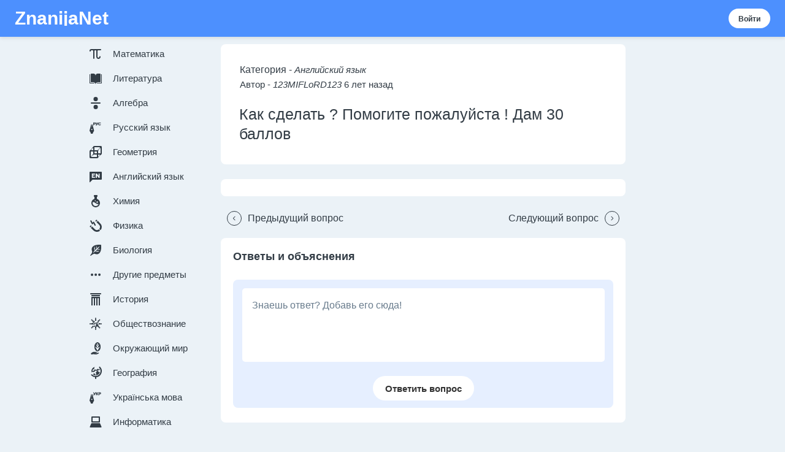

--- FILE ---
content_type: text/html; charset=utf-8
request_url: https://znanija.net/task/710167
body_size: 121631
content:
<!DOCTYPE html>
<html lang="ru">
<head>
	<meta http-equiv="Content-Type" content="text/html; charset=utf-8" />
	<title>Как сделать ? помогите пожалуйста ! дам 30 баллов — вопрос №710167</title>
	<meta name="description" content="Ответило (0 человек) на Вопрос: Как сделать ? Помогите пожалуйста ! Дам 30 баллов — вопрос №710167" />
	

	<link rel="icon" type="image/x-icon" href="/assets/img/favicon.png">
	<style type="text/css">@media (max-width: 767px){.sg-hide-for-small-only{display:none !important}.js-react-dummy-editor {margin-bottom: 30px;}}@media (min-width: 768px) and (max-width: 1023px){.sg-hide-for-medium-only{display:none !important}}@media (max-width: 1023px){.sg-hide-for-medium-down{display:none !important}}@media (min-width: 768px){.sg-hide-for-medium-up{display:none !important}}@media (min-width: 1024px){.sg-hide-for-large-only{display:none !important}}*{-webkit-box-sizing:border-box;box-sizing:border-box}*::before,*::after{-webkit-box-sizing:border-box;box-sizing:border-box}body{-webkit-font-smoothing:antialiased;-moz-osx-font-smoothing:grayscale;font-size:1rem;font-family: "Source Sans Pro", "Arial", sans-serif;line-height:1.5rem;color: #323c45;margin:0}html{font-family:sans-serif;-ms-text-size-adjust:100%;-webkit-text-size-adjust:100%;}article,aside,details,figcaption,figure,footer,header,hgroup,main,menu,nav,section,summary{display:block}audio,canvas,progress,video{display:inline-block;vertical-align:baseline}audio:not([controls]){display:none;height:0}[hidden],template{display:none}a{background-color:transparent}a:active,a:hover{outline:0}abbr[title]{border-bottom:1px dotted}b,strong{font-weight:bold}dfn{font-style:italic}h1{font-size:2em;margin:0.67em 0}mark{background:#ff0;color:#000}small{font-size:80%}sub,sup{font-size:75%;line-height:0;position:relative;vertical-align:baseline}sup{top:-0.5em}sub{bottom:-0.25em}img{border:0}svg:not(:root){overflow:hidden}figure{margin:1em 40px}hr{-webkit-box-sizing:content-box;box-sizing:content-box;height:0}pre{overflow:auto}code,kbd,pre,samp{font-family:monospace, monospace;font-size:1em}button,input,optgroup,select,textarea{color:inherit;font:inherit;margin:0}button{overflow:visible}button,select{text-transform:none}button,html input[type="button"],input[type="reset"],input[type="submit"]{-webkit-appearance:button;cursor:pointer}button[disabled],html input[disabled]{cursor:default}button::-moz-focus-inner,input::-moz-focus-inner{border:0;padding:0}input{line-height:normal}input[type="checkbox"],input[type="radio"]{-webkit-box-sizing:border-box;box-sizing:border-box;padding:0}input[type="number"]::-webkit-inner-spin-button,input[type="number"]::-webkit-outer-spin-button{height:auto}input[type="search"]{-webkit-appearance:textfield;-webkit-box-sizing:content-box;box-sizing:content-box}input[type="search"]::-webkit-search-cancel-button,input[type="search"]::-webkit-search-decoration{-webkit-appearance:none}fieldset{border:1px solid #c0c0c0;margin:0 2px;padding:0.35em 0.625em 0.75em}legend{border:0;padding:0}textarea{overflow:auto}optgroup{font-weight:bold}table{border-collapse:collapse;border-spacing:0}td,th{padding:0}p,h1,h2,h3,h4,h5,h6{margin:0;padding:0}a{text-decoration:none}input[type='search']{-webkit-box-sizing:border-box;box-sizing:border-box}svg:not(:root){overflow:visible}.sg-icon{fill:#fff;max-width:24px;max-height:24px;height:24px;width:24px;-webkit-flex-shrink:0;-ms-flex-negative:0;flex-shrink:0}.sg-icon--adaptive{fill:inherit}.sg-icon--light{fill:#fff}.sg-icon--gray{fill:#323c45}.sg-icon--gray-secondary{fill:#687b8c}.sg-icon--gray-light{fill:#c3d1dd}.sg-icon--blue{fill:#4D90FE}.sg-icon--mustard{fill:#fbbe2e}.sg-icon--lavender{fill:#6d83f3}.sg-icon--peach{fill:#ff7968}.sg-icon--dark{fill:#000}.sg-icon--mint{fill:#60d399}.sg-icon--x120{max-width:120px;max-height:120px;height:120px;width:120px}.sg-icon--x118{max-width:118px;max-height:118px;height:118px;width:118px}.sg-icon--x104{max-width:104px;max-height:104px;height:104px;width:104px}.sg-icon--x102{max-width:102px;max-height:102px;height:102px;width:102px}.sg-icon--x80{max-width:80px;max-height:80px;height:80px;width:80px}.sg-icon--x78{max-width:78px;max-height:78px;height:78px;width:78px}.sg-icon--x64{max-width:64px;max-height:64px;height:64px;width:64px}.sg-icon--x62{max-width:62px;max-height:62px;height:62px;width:62px}.sg-icon--x56{max-width:56px;max-height:56px;height:56px;width:56px}.sg-icon--x54{max-width:54px;max-height:54px;height:54px;width:54px}.sg-icon--x48{max-width:48px;max-height:48px;height:48px;width:48px}.sg-icon--x46{max-width:46px;max-height:46px;height:46px;width:46px}.sg-icon--x40{max-width:40px;max-height:40px;height:40px;width:40px}.sg-icon--x32{max-width:32px;max-height:32px;height:32px;width:32px}.sg-icon--x30{max-width:30px;max-height:30px;height:30px;width:30px}.sg-icon--x26{max-width:26px;max-height:26px;height:26px;width:26px}.sg-icon--x24{max-width:24px;max-height:24px;height:24px;width:24px}.sg-icon--x22{max-width:22px;max-height:22px;height:22px;width:22px}.sg-icon--x20{max-width:20px;max-height:20px;height:20px;width:20px}.sg-icon--x18{max-width:18px;max-height:18px;height:18px;width:18px}.sg-icon--x16{max-width:16px;max-height:16px;height:16px;width:16px}.sg-icon--x14{max-width:14px;max-height:14px;height:14px;width:14px}.sg-icon--x10{max-width:10px;max-height:10px;height:10px;width:10px}.sg-icon__svg{width:100%;height:100%;display:block}.sg-subject-icon{height:64px;width:64px;fill:#fff}.sg-subject-icon--medium{height:32px;width:32px}.sg-subject-icon--small{height:24px;width:24px}.sg-subject-icon--adaptive{fill:inherit}.sg-subject-icon--light{fill:#fff}.sg-subject-icon--gray{fill:#323c45}.sg-subject-icon--gray-secondary{fill:#687b8c}.sg-subject-icon--gray-light{fill:#c3d1dd}.sg-subject-icon--blue{fill:#4D90FE}.sg-subject-icon--mustard{fill:#fbbe2e}.sg-subject-icon--lavender{fill:#6d83f3}.sg-subject-icon--peach{fill:#ff7968}.sg-subject-icon--dark{fill:#000}.sg-subject-icon--mint{fill:#60d399}.sg-subject-icon-box{border-radius:50%;background-color:#b9e2fe;display:inline-block;font-size:0;line-height:0}.sg-subject-icon-box--darker{background-color:#4D90FE}.sg-math-symbol-icon{height:64px;width:64px;fill:#fff}.sg-math-symbol-icon--wide{width:128px;height:64px}.sg-math-symbol-icon--wide-medium{width:64px;height:32px}.sg-math-symbol-icon--wide-small{width:48px;height:24px}.sg-math-symbol-icon--medium{height:32px;width:32px}.sg-math-symbol-icon--small{height:24px;width:24px}.sg-math-symbol-icon--adaptive{fill:inherit}.sg-math-symbol-icon--light{fill:#fff}.sg-math-symbol-icon--gray{fill:#323c45}.sg-math-symbol-icon--gray-secondary{fill:#687b8c}.sg-math-symbol-icon--gray-light{fill:#c3d1dd}.sg-math-symbol-icon--blue{fill:#4D90FE}.sg-math-symbol-icon--mustard{fill:#fbbe2e}.sg-math-symbol-icon--lavender{fill:#6d83f3}.sg-math-symbol-icon--peach{fill:#ff7968}.sg-math-symbol-icon--dark{fill:#000}.sg-math-symbol-icon--mint{fill:#60d399}.sg-logo{display:inline-block;position:relative;overflow:hidden;text-overflow:ellipsis;line-height:1.5rem;min-height:1.5rem;margin:0;height:60px;width:134px}@media (min-width: 768px){.sg-logo{height:81px;width:180px}}.sg-logo--brainly-plus-small,.sg-logo--znanija-plus-small{width:134px;height:68px}@media (min-width: 768px){.sg-logo--brainly-plus-small,.sg-logo--znanija-plus-small{width:180px;height:92px}}.sg-logo--brainly-plus,.sg-logo--brainly-plus-inverse,.sg-logo--znanija-plus,.sg-logo--znanija-plus-inverse{width:134px;height:90px}@media (min-width: 768px){.sg-logo--brainly-plus,.sg-logo--brainly-plus-inverse,.sg-logo--znanija-plus,.sg-logo--znanija-plus-inverse{width:180px;height:120px}}.sg-logo--eodev{width:114px}@media (min-width: 768px){.sg-logo--eodev{width:154px}}.sg-logo--nosdevoirs{width:161px}@media (min-width: 768px){.sg-logo--nosdevoirs{width:217px}}.sg-logo--znanija{width:131px}@media (min-width: 768px){.sg-logo--znanija{width:176px}}.sg-logo__image{width:100%;height:100%}.sg-home-button{display:inline-block;position:relative;overflow:hidden;text-overflow:ellipsis;line-height:1.5rem;min-height:1.5rem;margin:0}@media (min-width: 1024px){.sg-home-button{top:0px}}.sg-home-button__logo-small{border:none;display:block;width:32px;height:32px}@media (min-width: 1024px){.sg-home-button__logo-small{display:none}}.sg-home-button__logo-big{height:47px;width:81px;display:block}@media (min-width: 1024px){.sg-home-button__logo-big{display:block}}.sg-home-button--brainly-plus .sg-home-button__logo-big{height:41px}.sg-home-button--eodev .sg-home-button__logo-big{width:114px}.sg-home-button--nosdevoirs .sg-home-button__logo-big{width:161px}.sg-home-button--znanija .sg-home-button__logo-big{width:135px}.sg-button{position:relative;display:-webkit-inline-box;display:-webkit-inline-flex;display:-ms-inline-flexbox;display:inline-flex;-webkit-box-pack:center;-webkit-justify-content:center;-ms-flex-pack:center;justify-content:center;-webkit-box-align:center;-webkit-align-items:center;-ms-flex-align:center;align-items:center;background-color:#000;height:40px;border-radius:20px;border:none;white-space:nowrap;text-decoration:none;font-size:15px;line-height:15px;font-weight:bold;color:#fff;padding:0 20px;will-change:background-color, border-color;-webkit-transition-property:background-color, border-color;transition-property:background-color, border-color;-webkit-transition-duration:0.2s;transition-duration:0.2s;-webkit-transition-timing-function:ease-in-out;transition-timing-function:ease-in-out;cursor:pointer;-webkit-box-sizing:border-box;box-sizing:border-box}.sg-button__text{position:relative;display:-webkit-box;display:-webkit-flex;display:-ms-flexbox;display:flex;-webkit-box-align:center;-webkit-align-items:center;-ms-flex-align:center;align-items:center}.sg-button__icon{fill:#fff;display:-webkit-inline-box;display:-webkit-inline-flex;display:-ms-inline-flexbox;display:inline-flex;margin-right:8px;margin-left:-4px}.sg-button__icon--small{margin-right:6px}.sg-button__icon--large{margin-right:12px;margin-left:-6px}.sg-button--medium{height:40px}.sg-button--large{border-radius:28px;height:56px;padding:0 28px;font-size:21px;line-height:21px}.sg-button--small{border-radius:16px;height:32px;padding:0 16px;font-size:12px;line-height:13px}.sg-button--small .sg-button__text{top:1px}.sg-button--disabled{opacity:0.45;cursor:default}.sg-button--full-width{width:100%}.sg-button--primary{background-color:#4d90fe}.sg-button--primary:hover:not([disabled]),.sg-button--primary:focus:not([disabled]),.sg-button--primary:active:not([disabled]),.sg-button--primary:active:focus:not([disabled]){background-color:#f7f9fb}.sg-button--primary-inverted{background-color:#fff;color:#323c45}.sg-button--primary-inverted:hover:not([disabled]),.sg-button--primary-inverted:focus:not([disabled]),.sg-button--primary-inverted:active:not([disabled]),.sg-button--primary-inverted:active:focus:not([disabled]){background-color:#f7f9fb}.sg-button--primary-blue{background-color: #ebf2f7;color: #333;}.sg-button--primary-blue:hover:not([disabled]),.sg-button--primary-blue:focus:not([disabled]),.sg-button--primary-blue:active:not([disabled]),.sg-button--primary-blue:active:focus:not([disabled]){background-color: #dce4ea}.sg-button--primary-mint{background-color:#60d399}.sg-button--primary-mint:hover:not([disabled]),.sg-button--primary-mint:focus:not([disabled]),.sg-button--primary-mint:active:not([disabled]),.sg-button--primary-mint:active:focus:not([disabled]){background-color:#46c183}.sg-button--secondary{background-color:rgba(255,255,255,0);border:2px solid #000;color:#000}.sg-button--secondary:hover:not([disabled]),.sg-button--secondary:focus:not([disabled]),.sg-button--secondary:active:not([disabled]),.sg-button--secondary:active:focus:not([disabled]){color: #fff;background-color: #000000;}.sg-button--link-button{background-color:rgba(255,255,255,0);color:#000}.sg-button--link-button:hover:not([disabled]),.sg-button--link-button:focus:not([disabled]),.sg-button--link-button:active:not([disabled]),.sg-button--link-button:active:focus:not([disabled]){background-color:rgba(0,0,0,0.12)}.sg-button--link-button-inverted{background-color:rgba(255,255,255,0);color:#fff}.sg-button--link-button-inverted:hover:not([disabled]),.sg-button--link-button-inverted:focus:not([disabled]),.sg-button--link-button-inverted:active:not([disabled]),.sg-button--link-button-inverted:active:focus:not([disabled]){background-color:rgba(255,255,255,0.12)}.sg-button--link-button-peach{background-color:rgba(255,255,255,0);color:#ff7968}.sg-button--link-button-peach:hover:not([disabled]),.sg-button--link-button-peach:focus:not([disabled]),.sg-button--link-button-peach:active:not([disabled]),.sg-button--link-button-peach:active:focus:not([disabled]){background-color:rgba(255,121,104,0.12)}.sg-button--link-button-mustard{background-color:rgba(255,255,255,0);color:#fbbe2e}.sg-button--link-button-mustard:hover:not([disabled]),.sg-button--link-button-mustard:focus:not([disabled]),.sg-button--link-button-mustard:active:not([disabled]),.sg-button--link-button-mustard:active:focus:not([disabled]){background-color:rgba(251,190,46,0.12)}.sg-button--destructive{background-color:#ffc7bf;color:#000}.sg-button--destructive:hover:not([disabled]),.sg-button--destructive:focus:not([disabled]),.sg-button--destructive:active:not([disabled]),.sg-button--destructive:active:focus:not([disabled]){background-color:#ff8979}.sg-button--warning{background-color:#fedd8e;color:#000}.sg-button--warning:hover:not([disabled]),.sg-button--warning:focus:not([disabled]),.sg-button--warning:active:not([disabled]),.sg-button--warning:active:focus:not([disabled]){background-color:#fcc441}.sg-button--facebook{background-color:#3c5b96;color:#fff}.sg-button--facebook:hover:not([disabled]),.sg-button--facebook:focus:not([disabled]),.sg-button--facebook:active:not([disabled]),.sg-button--facebook:active:focus:not([disabled]){background-color:#4367a9;border-color:#4367a9}.sg-button-primary-round{display:-webkit-inline-box;display:-webkit-inline-flex;display:-ms-inline-flexbox;display:inline-flex;-webkit-box-orient:horizontal;-webkit-box-direction:reverse;-webkit-flex-direction:row-reverse;-ms-flex-direction:row-reverse;flex-direction:row-reverse;-webkit-box-align:center;-webkit-align-items:center;-ms-flex-align:center;align-items:center;outline-width:0;-webkit-transition:-webkit-transform 0.3s;transition:-webkit-transform 0.3s;transition:transform 0.3s;transition:transform 0.3s, -webkit-transform 0.3s}.sg-button-primary-round:active{-webkit-transform:scale(0.985);transform:scale(0.985)}.sg-button-primary-round:active,.sg-button-primary-round:focus,.sg-button-primary-round:hover{text-decoration:none}.sg-button-primary-round:hover .sg-button-primary-round__icon,.sg-button-primary-round:hover .sg-button-primary-round__label,.sg-button-primary-round:focus .sg-button-primary-round__icon,.sg-button-primary-round:focus .sg-button-primary-round__label{-webkit-box-shadow:0 2px 16px 0 rgba(0,0,0,0.25);box-shadow:0 2px 16px 0 rgba(0,0,0,0.25)}.sg-button-primary-round__icon{display:-webkit-box;display:-webkit-flex;display:-ms-flexbox;display:flex;-webkit-box-align:center;-webkit-align-items:center;-ms-flex-align:center;align-items:center;-webkit-box-pack:center;-webkit-justify-content:center;-ms-flex-pack:center;justify-content:center;width:3rem;height:3rem;border-radius:50%;line-height:3rem;text-align:center;background-color:#60d399;color:#fff;-webkit-box-shadow:0 1px 4px 0 rgba(0,0,0,0.2);box-shadow:0 1px 4px 0 rgba(0,0,0,0.2);-webkit-transition:-webkit-box-shadow 0.3s;transition:-webkit-box-shadow 0.3s;transition:box-shadow 0.3s;transition:box-shadow 0.3s, -webkit-box-shadow 0.3s;-webkit-flex-shrink:0;-ms-flex-negative:0;flex-shrink:0}.sg-button-primary-round__label{display:-webkit-box;display:-webkit-flex;display:-ms-flexbox;display:flex;font-weight:700;font-size:.75rem;border-radius:5px;line-height:1.5rem;padding:0 12px;margin-right:4px;background:#e6efff;color:#fff;-webkit-box-shadow:0 1px 4px 0 rgba(0,0,0,0.2);box-shadow:0 1px 4px 0 rgba(0,0,0,0.2);-webkit-transition:-webkit-box-shadow 0.3s;transition:-webkit-box-shadow 0.3s;transition:box-shadow 0.3s;transition:box-shadow 0.3s, -webkit-box-shadow 0.3s}.sg-round-button{width:56px;height:56px;border-radius:50%;display:-webkit-inline-box;display:-webkit-inline-flex;display:-ms-inline-flexbox;display:inline-flex;-webkit-box-pack:center;-webkit-justify-content:center;-ms-flex-pack:center;justify-content:center;-webkit-box-align:center;-webkit-align-items:center;-ms-flex-align:center;align-items:center;background:none;border:none;outline:none;padding:0;cursor:pointer;overflow:visible;will-change:background-color, border-color;-webkit-transition-property:background-color, border-color;transition-property:background-color, border-color;-webkit-transition-duration:0.2s;transition-duration:0.2s;-webkit-transition-timing-function:ease-in-out;transition-timing-function:ease-in-out}.sg-round-button--large{width:56px;height:56px}.sg-round-button--medium{width:40px;height:40px}.sg-round-button--small{width:32px;height:32px}.sg-round-button__hole{display:-webkit-box;display:-webkit-flex;display:-ms-flexbox;display:flex;-webkit-box-align:center;-webkit-align-items:center;-ms-flex-align:center;align-items:center;-webkit-box-pack:center;-webkit-justify-content:center;-ms-flex-pack:center;justify-content:center;-webkit-box-flex:1;-webkit-flex-grow:1;-ms-flex-positive:1;flex-grow:1}.sg-round-button--black:hover:hover:not([disabled]),.sg-round-button--black:hover:focus:not([disabled]),.sg-round-button--black:hover:active:not([disabled]),.sg-round-button--black:hover:active:focus:not([disabled]),.sg-round-button--black:active:hover:not([disabled]),.sg-round-button--black:active:focus:not([disabled]),.sg-round-button--black:active:active:not([disabled]),.sg-round-button--black:active:active:focus:not([disabled]){background-color:rgba(0,0,0,0.16)}.sg-round-button--black:hover.sg-round-button--filled:hover:hover:not([disabled]),.sg-round-button--black:hover.sg-round-button--filled:hover:focus:not([disabled]),.sg-round-button--black:hover.sg-round-button--filled:hover:active:not([disabled]),.sg-round-button--black:hover.sg-round-button--filled:hover:active:focus:not([disabled]),.sg-round-button--black:hover.sg-round-button--filled:active:hover:not([disabled]),.sg-round-button--black:hover.sg-round-button--filled:active:focus:not([disabled]),.sg-round-button--black:hover.sg-round-button--filled:active:active:not([disabled]),.sg-round-button--black:hover.sg-round-button--filled:active:active:focus:not([disabled]),.sg-round-button--black:active.sg-round-button--filled:hover:hover:not([disabled]),.sg-round-button--black:active.sg-round-button--filled:hover:focus:not([disabled]),.sg-round-button--black:active.sg-round-button--filled:hover:active:not([disabled]),.sg-round-button--black:active.sg-round-button--filled:hover:active:focus:not([disabled]),.sg-round-button--black:active.sg-round-button--filled:active:hover:not([disabled]),.sg-round-button--black:active.sg-round-button--filled:active:focus:not([disabled]),.sg-round-button--black:active.sg-round-button--filled:active:active:not([disabled]),.sg-round-button--black:active.sg-round-button--filled:active:active:focus:not([disabled]){background-color:#242b32;border-color:#242b32}.sg-round-button--blue:hover:hover:not([disabled]),.sg-round-button--blue:hover:focus:not([disabled]),.sg-round-button--blue:hover:active:not([disabled]),.sg-round-button--blue:hover:active:focus:not([disabled]),.sg-round-button--blue:active:hover:not([disabled]),.sg-round-button--blue:active:focus:not([disabled]),.sg-round-button--blue:active:active:not([disabled]),.sg-round-button--blue:active:active:focus:not([disabled]){background-color:rgba(29,159,245,0.16)}.sg-round-button--blue:hover.sg-round-button--filled:hover:hover:not([disabled]),.sg-round-button--blue:hover.sg-round-button--filled:hover:focus:not([disabled]),.sg-round-button--blue:hover.sg-round-button--filled:hover:active:not([disabled]),.sg-round-button--blue:hover.sg-round-button--filled:hover:active:focus:not([disabled]),.sg-round-button--blue:hover.sg-round-button--filled:active:hover:not([disabled]),.sg-round-button--blue:hover.sg-round-button--filled:active:focus:not([disabled]),.sg-round-button--blue:hover.sg-round-button--filled:active:active:not([disabled]),.sg-round-button--blue:hover.sg-round-button--filled:active:active:focus:not([disabled]),.sg-round-button--blue:active.sg-round-button--filled:hover:hover:not([disabled]),.sg-round-button--blue:active.sg-round-button--filled:hover:focus:not([disabled]),.sg-round-button--blue:active.sg-round-button--filled:hover:active:not([disabled]),.sg-round-button--blue:active.sg-round-button--filled:hover:active:focus:not([disabled]),.sg-round-button--blue:active.sg-round-button--filled:active:hover:not([disabled]),.sg-round-button--blue:active.sg-round-button--filled:active:focus:not([disabled]),.sg-round-button--blue:active.sg-round-button--filled:active:active:not([disabled]),.sg-round-button--blue:active.sg-round-button--filled:active:active:focus:not([disabled]){background-color:#1d9ff5;border-color:#1d9ff5}.sg-round-button--mint:hover:hover:not([disabled]),.sg-round-button--mint:hover:focus:not([disabled]),.sg-round-button--mint:hover:active:not([disabled]),.sg-round-button--mint:hover:active:focus:not([disabled]),.sg-round-button--mint:active:hover:not([disabled]),.sg-round-button--mint:active:focus:not([disabled]),.sg-round-button--mint:active:active:not([disabled]),.sg-round-button--mint:active:active:focus:not([disabled]){background-color:rgba(64,189,126,0.16)}.sg-round-button--mint:hover.sg-round-button--filled:hover:hover:not([disabled]),.sg-round-button--mint:hover.sg-round-button--filled:hover:focus:not([disabled]),.sg-round-button--mint:hover.sg-round-button--filled:hover:active:not([disabled]),.sg-round-button--mint:hover.sg-round-button--filled:hover:active:focus:not([disabled]),.sg-round-button--mint:hover.sg-round-button--filled:active:hover:not([disabled]),.sg-round-button--mint:hover.sg-round-button--filled:active:focus:not([disabled]),.sg-round-button--mint:hover.sg-round-button--filled:active:active:not([disabled]),.sg-round-button--mint:hover.sg-round-button--filled:active:active:focus:not([disabled]),.sg-round-button--mint:active.sg-round-button--filled:hover:hover:not([disabled]),.sg-round-button--mint:active.sg-round-button--filled:hover:focus:not([disabled]),.sg-round-button--mint:active.sg-round-button--filled:hover:active:not([disabled]),.sg-round-button--mint:active.sg-round-button--filled:hover:active:focus:not([disabled]),.sg-round-button--mint:active.sg-round-button--filled:active:hover:not([disabled]),.sg-round-button--mint:active.sg-round-button--filled:active:focus:not([disabled]),.sg-round-button--mint:active.sg-round-button--filled:active:active:not([disabled]),.sg-round-button--mint:active.sg-round-button--filled:active:active:focus:not([disabled]){background-color:#49c386;border-color:#49c386}.sg-round-button--peach:hover:hover:not([disabled]),.sg-round-button--peach:hover:focus:not([disabled]),.sg-round-button--peach:hover:active:not([disabled]),.sg-round-button--peach:hover:active:focus:not([disabled]),.sg-round-button--peach:active:hover:not([disabled]),.sg-round-button--peach:active:focus:not([disabled]),.sg-round-button--peach:active:active:not([disabled]),.sg-round-button--peach:active:active:focus:not([disabled]){background-color:rgba(255,121,104,0.16)}.sg-round-button--peach:hover.sg-round-button--filled:hover:hover:not([disabled]),.sg-round-button--peach:hover.sg-round-button--filled:hover:focus:not([disabled]),.sg-round-button--peach:hover.sg-round-button--filled:hover:active:not([disabled]),.sg-round-button--peach:hover.sg-round-button--filled:hover:active:focus:not([disabled]),.sg-round-button--peach:hover.sg-round-button--filled:active:hover:not([disabled]),.sg-round-button--peach:hover.sg-round-button--filled:active:focus:not([disabled]),.sg-round-button--peach:hover.sg-round-button--filled:active:active:not([disabled]),.sg-round-button--peach:hover.sg-round-button--filled:active:active:focus:not([disabled]),.sg-round-button--peach:active.sg-round-button--filled:hover:hover:not([disabled]),.sg-round-button--peach:active.sg-round-button--filled:hover:focus:not([disabled]),.sg-round-button--peach:active.sg-round-button--filled:hover:active:not([disabled]),.sg-round-button--peach:active.sg-round-button--filled:hover:active:focus:not([disabled]),.sg-round-button--peach:active.sg-round-button--filled:active:hover:not([disabled]),.sg-round-button--peach:active.sg-round-button--filled:active:focus:not([disabled]),.sg-round-button--peach:active.sg-round-button--filled:active:active:not([disabled]),.sg-round-button--peach:active.sg-round-button--filled:active:active:focus:not([disabled]){background-color:#ff6753;border-color:#ff6753}.sg-round-button--mustard:hover:hover:not([disabled]),.sg-round-button--mustard:hover:focus:not([disabled]),.sg-round-button--mustard:hover:active:not([disabled]),.sg-round-button--mustard:hover:active:focus:not([disabled]),.sg-round-button--mustard:active:hover:not([disabled]),.sg-round-button--mustard:active:focus:not([disabled]),.sg-round-button--mustard:active:active:not([disabled]),.sg-round-button--mustard:active:active:focus:not([disabled]){background-color:rgba(254,221,142,0.16)}.sg-round-button--mustard:hover.sg-round-button--filled:hover:hover:not([disabled]),.sg-round-button--mustard:hover.sg-round-button--filled:hover:focus:not([disabled]),.sg-round-button--mustard:hover.sg-round-button--filled:hover:active:not([disabled]),.sg-round-button--mustard:hover.sg-round-button--filled:hover:active:focus:not([disabled]),.sg-round-button--mustard:hover.sg-round-button--filled:active:hover:not([disabled]),.sg-round-button--mustard:hover.sg-round-button--filled:active:focus:not([disabled]),.sg-round-button--mustard:hover.sg-round-button--filled:active:active:not([disabled]),.sg-round-button--mustard:hover.sg-round-button--filled:active:active:focus:not([disabled]),.sg-round-button--mustard:active.sg-round-button--filled:hover:hover:not([disabled]),.sg-round-button--mustard:active.sg-round-button--filled:hover:focus:not([disabled]),.sg-round-button--mustard:active.sg-round-button--filled:hover:active:not([disabled]),.sg-round-button--mustard:active.sg-round-button--filled:hover:active:focus:not([disabled]),.sg-round-button--mustard:active.sg-round-button--filled:active:hover:not([disabled]),.sg-round-button--mustard:active.sg-round-button--filled:active:focus:not([disabled]),.sg-round-button--mustard:active.sg-round-button--filled:active:active:not([disabled]),.sg-round-button--mustard:active.sg-round-button--filled:active:active:focus:not([disabled]){background-color:#fcc749;border-color:#fcc749}.sg-round-button--black{border:2px solid #000;fill:#000}.sg-round-button--black.sg-round-button--filled{background-color:#000}.sg-round-button--mint{border:2px solid #60d399;fill:#60d399}.sg-round-button--mint.sg-round-button--filled{background-color:#60d399}.sg-round-button--blue{border:2px solid #4D90FE;fill:#4D90FE}.sg-round-button--blue.sg-round-button--filled{background-color:#4D90FE}.sg-round-button--peach{border:2px solid #ff7968;fill:#ff7968}.sg-round-button--peach.sg-round-button--filled{background-color:#ff7968}.sg-round-button--mustard{border:2px solid #fedd8e;fill:#fedd8e}.sg-round-button--mustard.sg-round-button--filled{background-color:#fedd8e}.sg-icon-as-button{display:-webkit-inline-box;display:-webkit-inline-flex;display:-ms-inline-flexbox;display:inline-flex;background:none;border:none;outline:none;padding:0;cursor:pointer;overflow:visible;fill:#4D90FE}.sg-icon-as-button:hover,.sg-icon-as-button:active{fill:rgba(79,179,246,0.7)}.sg-icon-as-button__hole{display:-webkit-box;display:-webkit-flex;display:-ms-flexbox;display:flex;-webkit-box-align:center;-webkit-align-items:center;-ms-flex-align:center;align-items:center;-webkit-box-pack:center;-webkit-justify-content:center;-ms-flex-pack:center;justify-content:center;width:40px;height:40px}.sg-icon-as-button--with-border .sg-icon-as-button__hole{border:solid #4D90FE 1px;border-radius:50%}.sg-icon-as-button--adaptive{fill:inherit}.sg-icon-as-button--adaptive:hover,.sg-icon-as-button--adaptive:active{fill:inherit}.sg-icon-as-button--adaptive .sg-icon-as-button__hole{border-color:inherit}.sg-icon-as-button--small .sg-icon-as-button__hole{width:30px;height:30px}.sg-icon-as-button--xsmall .sg-icon-as-button__hole{width:24px;height:24px}.sg-icon-as-button--xxsmall .sg-icon-as-button__hole{width:16px;height:16px}.sg-icon-as-button.sg-icon-as-button--light{fill:#fff}.sg-icon-as-button.sg-icon-as-button--light:hover,.sg-icon-as-button.sg-icon-as-button--light:active{fill:rgba(255,255,255,0.7)}.sg-icon-as-button.sg-icon-as-button--light .sg-icon-as-button__hole{border-color:#fff}.sg-icon-as-button.sg-icon-as-button--action:hover.sg-icon-as-button--light{fill:#4D90FE;background:#fff}.sg-icon-as-button--action-active.sg-icon-as-button--light{fill:#4D90FE;background:#fff}.sg-icon-as-button.sg-icon-as-button--gray{fill:#323c45;color:#323c45;}.sg-icon-as-button.sg-icon-as-button--gray:hover,.sg-icon-as-button.sg-icon-as-button--gray:active{fill:rgba(50,60,69,0.7)}.sg-icon-as-button.sg-icon-as-button--gray .sg-icon-as-button__hole{border-color:#323c45;margin: 0 10px;}.sg-icon-as-button.sg-icon-as-button--action:hover.sg-icon-as-button--gray{fill:#fff;background:#323c45}.sg-icon-as-button--action-active.sg-icon-as-button--gray{fill:#fff;background:#323c45}.sg-icon-as-button.sg-icon-as-button--gray-secondary{fill:#687b8c}.sg-icon-as-button.sg-icon-as-button--gray-secondary:hover,.sg-icon-as-button.sg-icon-as-button--gray-secondary:active{fill:rgba(104,123,140,0.7)}.sg-icon-as-button.sg-icon-as-button--gray-secondary .sg-icon-as-button__hole{border-color:#687b8c}.sg-icon-as-button.sg-icon-as-button--action:hover.sg-icon-as-button--gray-secondary{fill:#fff;background:#687b8c}.sg-icon-as-button--action-active.sg-icon-as-button--gray-secondary{fill:#fff;background:#687b8c}.sg-icon-as-button.sg-icon-as-button--gray-light{fill:#c3d1dd}.sg-icon-as-button.sg-icon-as-button--gray-light:hover,.sg-icon-as-button.sg-icon-as-button--gray-light:active{fill:rgba(195,209,221,0.7)}.sg-icon-as-button.sg-icon-as-button--gray-light .sg-icon-as-button__hole{border-color:#c3d1dd}.sg-icon-as-button.sg-icon-as-button--action:hover.sg-icon-as-button--gray-light{fill:#fff;background:#c3d1dd}.sg-icon-as-button--action-active.sg-icon-as-button--gray-light{fill:#fff;background:#c3d1dd}.sg-icon-as-button.sg-icon-as-button--dark{fill:#000}.sg-icon-as-button.sg-icon-as-button--dark:hover,.sg-icon-as-button.sg-icon-as-button--dark:active{fill:rgba(0,0,0,0.7)}.sg-icon-as-button.sg-icon-as-button--dark .sg-icon-as-button__hole{border-color:#000}.sg-icon-as-button.sg-icon-as-button--action:hover.sg-icon-as-button--dark{fill:#fff;background:#000}.sg-icon-as-button--action-active.sg-icon-as-button--dark{fill:#fff;background:#000}.sg-icon-as-button.sg-icon-as-button--mint{fill:#60d399}.sg-icon-as-button.sg-icon-as-button--mint:hover,.sg-icon-as-button.sg-icon-as-button--mint:active{fill:rgba(96,211,153,0.7)}.sg-icon-as-button.sg-icon-as-button--mint .sg-icon-as-button__hole{border-color:#60d399}.sg-icon-as-button.sg-icon-as-button--action:hover.sg-icon-as-button--mint{fill:#fff;background:#60d399}.sg-icon-as-button--action-active.sg-icon-as-button--mint{fill:#fff;background:#60d399}.sg-icon-as-button.sg-icon-as-button--blue{fill:#4D90FE}.sg-icon-as-button.sg-icon-as-button--blue:hover,.sg-icon-as-button.sg-icon-as-button--blue:active{fill:rgba(79,179,246,0.7)}.sg-icon-as-button.sg-icon-as-button--blue .sg-icon-as-button__hole{border-color:#4D90FE}.sg-icon-as-button.sg-icon-as-button--action:hover.sg-icon-as-button--blue{fill:#fff;background:#4D90FE}.sg-icon-as-button--action-active.sg-icon-as-button--blue{fill:#fff;background:#4D90FE}.sg-icon-as-button.sg-icon-as-button--mustard{fill:#fbbe2e}.sg-icon-as-button.sg-icon-as-button--mustard:hover,.sg-icon-as-button.sg-icon-as-button--mustard:active{fill:rgba(251,190,46,0.7)}.sg-icon-as-button.sg-icon-as-button--mustard .sg-icon-as-button__hole{border-color:#fbbe2e}.sg-icon-as-button.sg-icon-as-button--action:hover.sg-icon-as-button--mustard{fill:#fff;background:#fbbe2e}.sg-icon-as-button--action-active.sg-icon-as-button--mustard{fill:#fff;background:#fbbe2e}.sg-icon-as-button.sg-icon-as-button--lavender{fill:#6d83f3}.sg-icon-as-button.sg-icon-as-button--lavender:hover,.sg-icon-as-button.sg-icon-as-button--lavender:active{fill:rgba(109,131,243,0.7)}.sg-icon-as-button.sg-icon-as-button--lavender .sg-icon-as-button__hole{border-color:#6d83f3}.sg-icon-as-button.sg-icon-as-button--action:hover.sg-icon-as-button--lavender{fill:#fff;background:#6d83f3}.sg-icon-as-button--action-active.sg-icon-as-button--lavender{fill:#fff;background:#6d83f3}.sg-icon-as-button.sg-icon-as-button--peach{fill:#ff7968}.sg-icon-as-button.sg-icon-as-button--peach:hover,.sg-icon-as-button.sg-icon-as-button--peach:active{fill:rgba(255,121,104,0.7)}.sg-icon-as-button.sg-icon-as-button--peach .sg-icon-as-button__hole{border-color:#ff7968}.sg-icon-as-button.sg-icon-as-button--action:hover.sg-icon-as-button--peach{fill:#fff;background:#ff7968}.sg-icon-as-button--action-active.sg-icon-as-button--peach{fill:#fff;background:#ff7968}.sg-icon-as-button--action{-webkit-transition:background 0.3s ease-out, fill 0.3s ease-out;transition:background 0.3s ease-out, fill 0.3s ease-out;border-radius:50%}.sg-icon-as-button--transparent{-webkit-transition:background 0.3s ease-out, fill 0.3s ease-out;transition:background 0.3s ease-out, fill 0.3s ease-out;border-radius:50%}.sg-icon-as-button--transparent:hover{background:rgba(0,0,0,0.2)}.sg-icon-as-button--action-active{background:#4D90FE;fill:#fff;border-radius:50%}.sg-icon-as-button--action-active:hover{fill:#fff}.sg-icon-as-button--action-active.sg-icon-as-button--adaptive{fill:inherit;background:inherit}.sg-icon-as-button--transparent-active{fill:#4D90FE;background:rgba(0,0,0,0.2)}.sg-icon-as-button--transparent-active.sg-icon-as-button--adaptive{fill:inherit}.sg-checkbox,.sg-radio{display:inline-block;position:relative;overflow:hidden;text-overflow:ellipsis;line-height:1.5rem;min-height:1.5rem;margin:0;overflow:visible;width:1rem;height:1rem;min-height:1rem}.sg-checkbox__element,.sg-radio__element{opacity:0;position:absolute;margin:0;width:1rem;height:1rem;z-index:1}.sg-checkbox__element:active+.sg-checkbox__ghost,.sg-radio__element:active+.sg-checkbox__ghost,.sg-checkbox__element:active+.sg-radio__ghost,.sg-radio__element:active+.sg-radio__ghost{border-color:#4D90FE}.sg-checkbox__ghost,.sg-radio__ghost{background:#fff;width:1rem;height:1rem;border:2px solid #c3d1dd;fill:#fff;display:-webkit-box;display:-webkit-flex;display:-ms-flexbox;display:flex;-webkit-box-align:center;-webkit-align-items:center;-ms-flex-align:center;align-items:center;-webkit-box-pack:center;-webkit-justify-content:center;-ms-flex-pack:center;justify-content:center;cursor:pointer}.sg-checkbox__ghost{border-radius:20%}.sg-checkbox__element:checked+.sg-checkbox__ghost{border:0;background:#4D90FE}.sg-checkbox__element:checked:active+.sg-checkbox__ghost::before{color:rgba(255,255,255,0.7)}.sg-radio__ghost{border-radius:50%}.sg-radio__ghost::before{content:'';border-radius:50%;background-color:#fff;width:.5rem;height:.5rem}.sg-radio__element:checked+.sg-radio__ghost{border-color:#4D90FE;background:#fff}.sg-radio__element:checked+.sg-radio__ghost::before{background:#4D90FE}.sg-radio--large{width:36px;height:36px;min-height:36px;line-height:36px}.sg-radio--large .sg-radio__element{left:0;width:36px;height:36px}.sg-radio--large .sg-radio__ghost{width:36px;height:36px}.sg-radio--large .sg-radio__ghost::before{width:18px;height:18px}.sg-select{display:inline-block;position:relative;overflow:hidden;text-overflow:ellipsis;margin:0;font-size:16px;color:#687b8c;border-radius:20px;height:40px;border:2px solid #ebf2f7}.sg-select__element{position:relative;top:-2px;background:#ebf2f7;border:none;border-radius:8px;font-size:inherit;display:inline-block;height:40px;padding:0 36px 0 16px;outline:0;-webkit-appearance:none;-moz-appearance:none;appearance:none;width:100%;border:2px solid #ebf2f7}.sg-select__element::-ms-expand{display:none}.sg-select__element:hover,.sg-select__element:focus,.sg-select__element:active{border-color:#ebf2f7}.sg-select__icon{position:absolute;top:10px;right:12px;pointer-events:none;z-index:1;display:-webkit-box;display:-webkit-flex;display:-ms-flexbox;display:flex}.sg-select--white{background:#fff;border:2px solid #fff}.sg-select--white .sg-select__element{background:#fff;border:2px solid #fff}.sg-select.sg-select--white.sg-select--valid:hover{background-color:#f6f9fb;border:2px solid #60d399}.sg-select.sg-select--white.sg-select--invalid:hover{background-color:#f6f9fb;border:2px solid #ff7968}.sg-select.sg-select--white:hover{background-color:#f6f9fb;border:2px solid #f6f9fb}.sg-select.sg-select--white:hover .sg-select__element{background-color:#f6f9fb;border:2px solid #f6f9fb}.sg-select:hover{background-color:#e3ebf2;border:2px solid #e3ebf2}.sg-select:hover .sg-select__element{background-color:#e3ebf2;border:2px solid #e3ebf2}.sg-select--full-width{width:100%}.sg-select--large{height:56px;font-size:18px;border-radius:28px}.sg-select--large .sg-select__icon{right:16px;top:16px}.sg-select--large .sg-select__element{position:relative;top:-2px;border-radius:28px;font-size:18px;height:56px;padding:0 50px 0 24px}.sg-select--large .sg-select__element::-ms-expand{display:none}.sg-select--large::-webkit-input-placeholder{font-size:18px}.sg-select--large::-moz-placeholder{font-size:18px}.sg-select--large::-ms-input-placeholder{font-size:18px}.sg-select--large::placeholder{font-size:18px}.sg-select--valid{border:2px solid #60d399;color:#000;font-weight:normal}.sg-select--valid:focus,.sg-select--valid:active,.sg-select--valid:focus:hover,.sg-select--valid:active:hover{background-color:#fff;border:2px solid #60d399;-webkit-box-shadow:none;box-shadow:none}.sg-select--valid:hover{background-color:#e3ebf2;border:2px solid #60d399}.sg-select--invalid{border:2px solid #ff7968;color:#000;font-weight:normal}.sg-select--invalid:focus,.sg-select--invalid:active,.sg-select--invalid:focus:hover,.sg-select--invalid:active:hover{background-color:#fff;border:2px solid #ff7968;-webkit-box-shadow:none;box-shadow:none}.sg-select--invalid:hover{background-color:#e3ebf2;border:2px solid #ff7968}.sg-select--capitalized .sg-select__element{text-transform:capitalize}.sg-input{display:inline-block;position:relative;overflow:hidden;text-overflow:ellipsis;line-height:1.5rem;min-height:1.5rem;margin:0;background:#ebf2f7;border:2px solid #ebf2f7;border-radius:20px;color:#000;font-size:16px;font-weight:normal;padding:0 16px;height:40px;-webkit-appearance:none;-moz-appearance:none;appearance:none;-webkit-transition:background 100ms, border 100ms;transition:background 100ms, border 100ms}.sg-input:focus,.sg-input:active,.sg-input:focus:hover,.sg-input:active:hover{outline:none;background-color:#fff;border:2px solid #c3d1dd}.sg-input:focus::-webkit-input-placeholder,.sg-input:active::-webkit-input-placeholder,.sg-input:focus:hover::-webkit-input-placeholder,.sg-input:active:hover::-webkit-input-placeholder{visibility:visible}.sg-input:focus::-moz-placeholder,.sg-input:active::-moz-placeholder,.sg-input:focus:hover::-moz-placeholder,.sg-input:active:hover::-moz-placeholder{visibility:visible}.sg-input:focus::-ms-input-placeholder,.sg-input:active::-ms-input-placeholder,.sg-input:focus:hover::-ms-input-placeholder,.sg-input:active:hover::-ms-input-placeholder{visibility:visible}.sg-input:focus::placeholder,.sg-input:active::placeholder,.sg-input:focus:hover::placeholder,.sg-input:active:hover::placeholder{visibility:visible}.sg-input::-webkit-input-placeholder{color:#687b8c;font-size:16px;font-weight:normal;position:relative;opacity:1}.sg-input::-moz-placeholder{color:#687b8c;font-size:16px;font-weight:normal;position:relative;opacity:1}.sg-input::-ms-input-placeholder{color:#687b8c;font-size:16px;font-weight:normal;position:relative;opacity:1}.sg-input::placeholder{color:#687b8c;font-size:16px;font-weight:normal;position:relative;opacity:1}.sg-input:hover{background-color:#e3ebf2;border:2px solid #e3ebf2}.sg-input--white{background:#fff;border:2px solid #fff;border-radius:20px}.sg-input--white:hover{background-color:#f6f9fb;border:2px solid #f6f9fb}.sg-input--white.sg-input--valid:hover{background-color:#f6f9fb;border:2px solid #60d399}.sg-input--white.sg-input--invalid:hover{background-color:#f6f9fb;border:2px solid #60d399}.sg-input--valid{border:2px solid #60d399;color:#000;font-weight:normal}.sg-input--valid:focus,.sg-input--valid:active,.sg-input--valid:focus:hover,.sg-input--valid:active:hover{background-color:#fff;border:2px solid #60d399;-webkit-box-shadow:none;box-shadow:none}.sg-input--valid:hover{background-color:#e3ebf2;border:2px solid #60d399}.sg-input--invalid{border:2px solid #ff7968;color:#000;font-weight:normal}.sg-input--invalid:focus,.sg-input--invalid:active,.sg-input--invalid:focus:hover,.sg-input--invalid:active:hover{background-color:#fff;border:2px solid #ff7968;-webkit-box-shadow:none;box-shadow:none}.sg-input--invalid:hover{background-color:#e3ebf2;border:2px solid #ff7968}.sg-input--full-width{width:100%}.sg-input--large{height:56px;font-size:18px;border-radius:28px;padding:0 24px}.sg-input--large::-webkit-input-placeholder{font-size:1.125rem}.sg-input--large::-moz-placeholder{font-size:1.125rem}.sg-input--large::-ms-input-placeholder{font-size:1.125rem}.sg-input--large::placeholder{font-size:1.125rem}.sg-input--with-icon{padding-right:40px}.sg-textarea{background:#ebf2f7;border:2px solid #ebf2f7;border-radius:20px;color:#000;display:block;font-size:16px;line-height:24px;padding:8px 16px;resize:none;height:96px;overflow-y:auto;-webkit-appearance:none;-moz-appearance:none;appearance:none;position:relative;-webkit-transition:background 100ms, border 100ms;transition:background 100ms, border 100ms}.sg-textarea::-webkit-input-placeholder{color:#687b8c;font-size:16px;position:relative}.sg-textarea::-moz-placeholder{color:#687b8c;font-size:16px;position:relative}.sg-textarea::-ms-input-placeholder{color:#687b8c;font-size:16px;position:relative}.sg-textarea::placeholder{color:#687b8c;font-size:16px;position:relative}.sg-textarea:focus,.sg-textarea:active,.sg-textarea:focus:hover,.sg-textarea:active:hover{outline:none;background-color:#fff;border:2px solid #c3d1dd}.sg-textarea:focus::-webkit-input-placeholder,.sg-textarea:active::-webkit-input-placeholder,.sg-textarea:focus:hover::-webkit-input-placeholder,.sg-textarea:active:hover::-webkit-input-placeholder{visibility:visible}.sg-textarea:focus::-moz-placeholder,.sg-textarea:active::-moz-placeholder,.sg-textarea:focus:hover::-moz-placeholder,.sg-textarea:active:hover::-moz-placeholder{visibility:visible}.sg-textarea:focus::-ms-input-placeholder,.sg-textarea:active::-ms-input-placeholder,.sg-textarea:focus:hover::-ms-input-placeholder,.sg-textarea:active:hover::-ms-input-placeholder{visibility:visible}.sg-textarea:focus::placeholder,.sg-textarea:active::placeholder,.sg-textarea:focus:hover::placeholder,.sg-textarea:active:hover::placeholder{visibility:visible}.sg-textarea:hover{background-color:#e3ebf2;border:2px solid #e3ebf2}.sg-textarea--white{background:#fff;border:2px solid #fff}.sg-textarea--white.sg-textarea--valid:hover{background-color:#f6f9fb;border:2px solid #60d399}.sg-textarea--white.sg-textarea--invalid:hover{background-color:#f6f9fb;border:2px solid #ff7968}.sg-textarea--white:hover{background-color:#f6f9fb;border:2px solid #f6f9fb}.sg-textarea--full-width{width:100%}.sg-textarea--valid{border:2px solid #60d399}.sg-textarea--valid:hover{border:2px solid #60d399}.sg-textarea--invalid{border:2px solid #ff7968}.sg-textarea--invalid:hover{border:2px solid #ff7968}.sg-textarea--simple{border:none;border-radius:0}.sg-textarea--simple:focus{-webkit-box-shadow:none;box-shadow:none;border:none}.sg-textarea--no-padding{padding:0}.sg-textarea--short{height:40px;padding-top:8px;line-height:24px}.sg-textarea--tall{height:144px}.sg-textarea--xtall{height:168px}.sg-textarea--auto-height{line-height:24px;height:auto}.sg-dropdown{display:inline-block;position:relative;overflow:hidden;text-overflow:ellipsis;line-height:1.5rem;min-height:1.5rem;margin:0;overflow:visible;background-color:#fff;border:1px solid #fff;border-radius:7px;-webkit-box-shadow:0 1px 6px 0 rgba(2,10,27,0.2);box-shadow:0 1px 6px 0 rgba(2,10,27,0.2);min-height:28px;height:28px;cursor:pointer;-webkit-user-select:none;-moz-user-select:none;-ms-user-select:none;user-select:none;z-index:1}.sg-dropdown__hole{display:-webkit-box;display:-webkit-flex;display:-ms-flexbox;display:flex;-webkit-flex-wrap:wrap;-ms-flex-wrap:wrap;flex-wrap:wrap;-webkit-box-align:center;-webkit-align-items:center;-ms-flex-align:center;align-items:center;height:100%;-webkit-box-pack:center;-webkit-justify-content:center;-ms-flex-pack:center;justify-content:center}.sg-dropdown:hover,.sg-dropdown:active{border-color:#fff}.sg-dropdown__icon{width:8px;height:8px;display:-webkit-box;display:-webkit-flex;display:-ms-flexbox;display:flex;position:absolute;top:10px;right:12px;z-index:3;-webkit-transition:-webkit-transform 0.2s;transition:-webkit-transform 0.2s;transition:transform 0.2s;transition:transform 0.2s, -webkit-transform 0.2s;border-left:4px solid transparent;border-right:4px solid transparent;border-top:6px solid #687b8c}.sg-dropdown--full-width{width:100%}.sg-dropdown__hole{-webkit-box-pack:start;-webkit-justify-content:flex-start;-ms-flex-pack:start;justify-content:flex-start;min-height:26px;padding:0 32px 0 12px;position:relative;background-color:#fff;border-radius:7px 7px 0 0;white-space:nowrap;overflow:hidden;z-index:2}.sg-dropdown__hole--active{display:none}.sg-dropdown__items{position:absolute;top:26px;visibility:hidden;overflow:hidden;padding-bottom:4px;margin:0 0 12px;-webkit-box-shadow:0 3px 16px 0 rgba(2,10,27,0.15);box-shadow:0 3px 16px 0 rgba(2,10,27,0.15);background-color:#fff;border:1px solid #fff;border-top:none;border-radius:0 0 7px 7px;left:-1px;right:-1px;z-index:1}.sg-dropdown__items--fixed{display:none;position:relative;-webkit-box-sizing:content-box;box-sizing:content-box;left:-1px;right:0;top:0;width:100%}.sg-dropdown__item-hole{display:-webkit-box;display:-webkit-flex;display:-ms-flexbox;display:flex;-webkit-box-align:center;-webkit-align-items:center;-ms-flex-align:center;align-items:center;-webkit-box-pack:start;-webkit-justify-content:flex-start;-ms-flex-pack:start;justify-content:flex-start;padding:0 12px;height:2rem;white-space:nowrap;overflow:hidden;text-decoration:none}.sg-dropdown__item-hole:hover,.sg-dropdown__item-hole:active{background-color:#ebf2f7}.sg-dropdown__item-hole:hover .sg-dropdown__item-text,.sg-dropdown__item-hole:active .sg-dropdown__item-text{color:#323c45}.sg-dropdown__item-text{font-size:.875rem;font-weight:700;color:#687b8c;text-overflow:ellipsis;max-width:100%}.sg-dropdown__item-text--active{color:#323c45}.sg-dropdown__item-icon{display:-webkit-box;display:-webkit-flex;display:-ms-flexbox;display:flex;margin-right:8px}.sg-dropdown--opened{background-color:#fff;border-color:#fff;border-radius:7px 7px 0 0;border-bottom-color:transparent}.sg-dropdown--opened:hover,.sg-dropdown--opened:active{background-color:#fff;border-color:#fff;border-bottom-color:transparent}.sg-dropdown--opened .sg-dropdown__icon{-webkit-transform:rotate(180deg);transform:rotate(180deg)}.sg-dropdown--opened .sg-dropdown__hole--inactive{display:none}.sg-dropdown--opened .sg-dropdown__hole--active{display:-webkit-box;display:-webkit-flex;display:-ms-flexbox;display:flex}.sg-dropdown--opened .sg-dropdown__items{visibility:visible}.sg-dropdown--opened .sg-dropdown__items--fixed{display:block}.sg-text{font-size:25px;line-height:32px;font-weight:400;}.sg-text--container{position:relative}.sg-text--xxlarge{font-size:45px;line-height:60px}.sg-text--xlarge{font-size:33px;line-height:44px}.sg-text--large{font-size:24px;line-height:32px}.sg-text--small{font-size:15px;line-height:20px}.sg-text--xsmall{font-size:12px;line-height:16px}.sg-text--link{text-decoration:none}.sg-text--link:hover,.sg-text--link:active{}.sg-text--link-disabled{cursor:default}.sg-text--link-disabled:hover,.sg-text--link-disabled:active{text-decoration:none}.sg-text--link-underlined{cursor:pointer;text-decoration:underline}.sg-text--link-unstyled{cursor:pointer;color:inherit;font-weight:inherit}.sg-text--link-unstyled:hover,.sg-text--link-unstyled:active{text-decoration:underline}.sg-text--bold{}.sg-text--regular{font-weight:400}.sg-text--break-words{word-break:break-word}.sg-text--uppercase{text-transform:uppercase}.sg-text--lowercase{text-transform:lowercase}.sg-text--capitalize{text-transform:capitalize}.sg-text--to-left{text-align:left}.sg-text--to-right{text-align:right}.sg-text--to-center{text-align:center}.sg-text--justify{text-align:justify}.sg-text--full{width:100%}.sg-text--no-wrap{white-space:nowrap}.sg-text--white{color:#fff}.sg-text--gray{color:#323c45}.sg-text--gray-secondary{color:#687b8c}.sg-text--gray-secondary-light{color:#c3d1dd}.sg-text--mint-dark{color:#40bd7e}.sg-text--mint{color:#40bd7e}.sg-text--blue-dark{color:#1d9ff5}.sg-text--blue{color:#1d9ff5}.sg-text--mustard-dark{color:#eda600}.sg-text--mustard{color:#eda600}.sg-text--lavender-dark{color:#435fee}.sg-text--peach-dark{color:#ff604b}.sg-text--peach{color:#ff604b}.sg-headline{}.sg-headline--xsmall{font-size:14px;line-height:16px}.sg-headline--small{font-size:18px;line-height:20px}.sg-headline--large{font-size:28px;line-height:32px}.sg-headline--xlarge{font-size:39px;line-height:44px}.sg-headline--xxlarge{font-size:53px;line-height:60px}.sg-headline--extra-bold{font-weight:900}.sg-headline--white{color:#fff}.sg-headline--gray{color:#323c45}.sg-headline--gray-secondary{color:#687b8c}.sg-headline--gray-secondary-light{color:#c3d1dd}.sg-headline--mint-dark{color:#40bd7e}.sg-headline--blue-dark{color:#1d9ff5}.sg-headline--mustard-dark{color:#eda600}.sg-headline--lavender-dark{color:#435fee}.sg-headline--peach-dark{color:#ff604b}.sg-headline--uppercase{text-transform:uppercase}.sg-headline--lowercase{text-transform:lowercase}.sg-headline--capitalize{text-transform:capitalize}.sg-headline--to-left{text-align:left}.sg-headline--to-right{text-align:right}.sg-headline--to-center{text-align:center}.sg-headline--justify{text-align:justify}.sg-text-bit{text-transform:uppercase;letter-spacing:-.0625rem;font-size:40px;line-height:40px;color:#e6efff;font-weight:900;margin:0;position:relative}.sg-text-bit--small{text-transform:uppercase;letter-spacing:0;font-size:24px;line-height:24px}.sg-text-bit--large{font-size:56px;line-height:56px}.sg-text-bit--xlarge{font-size:80px;line-height:80px}.sg-text-bit--blue-primary{color:#4D90FE}.sg-text-bit--blue-secondary{color:#b9e2fe}.sg-text-bit--mint-primary{color:#60d399}.sg-text-bit--mint-secondary{color:#e6efff}.sg-text-bit--peach-primary{color:#ff7968}.sg-text-bit--peach-secondary{color:#ffc7bf}.sg-text-bit--lavender-primary{color:#6d83f3}.sg-text-bit--lavender-secondary{color:#bdc7fb}.sg-text-bit--mustard-primary{color:#fbbe2e}.sg-text-bit--mustard-secondary{color:#fedd8e}.sg-text-bit--gray-secondary{color:#687b8c}.sg-text-bit--gray-secondary-light{color:#c3d1dd}.sg-text-bit--white{color:#fff}.sg-text-bit--black{color:#000}.sg-bubble{background:#fff;border-color:#fff;border-radius:8px;-webkit-box-shadow:0 3px 32px 0 rgba(2,10,27,0.15);box-shadow:0 3px 32px 0 rgba(2,10,27,0.15);padding:12px 24px;position:relative}.sg-bubble--full{height:100%}.sg-bubble--no-shadow{-webkit-box-shadow:none;box-shadow:none}.sg-bubble::before{border:12px solid transparent;content:'';position:absolute;top:0;right:0;left:0;width:0;height:0;bottom:0;margin:auto;pointer-events:none}.sg-bubble::after{border:10px solid transparent;content:'';position:absolute;top:0;right:0;left:0;width:0;height:0;bottom:0;margin:auto;pointer-events:none}.sg-bubble--left::before{border-right-color:inherit;left:-24px;right:auto}.sg-bubble--left::after{border-right-color:inherit;left:-20px;right:auto}.sg-bubble--right::before{border-left-color:inherit;right:-24px;left:auto}.sg-bubble--right::after{border-left-color:inherit;right:-20px;left:auto}.sg-bubble--top::before{border-bottom-color:inherit;top:-24px;bottom:auto}.sg-bubble--top::after{border-bottom-color:inherit;top:-20px;bottom:auto}.sg-bubble--bottom::before{border-top-color:inherit;bottom:-24px;top:auto}.sg-bubble--bottom::after{border-top-color:inherit;bottom:-20px;top:auto}.sg-bubble--row-end::before{right:24px;left:auto}.sg-bubble--row-end::after{right:26px;left:auto}.sg-bubble--row-start::before{right:auto;left:24px}.sg-bubble--row-start::after{right:auto;left:26px}.sg-bubble--column-start::before{bottom:auto;top:24px}.sg-bubble--column-start::after{bottom:auto;top:26px}.sg-bubble--column-end::before{bottom:24px;top:auto}.sg-bubble--column-end::after{bottom:26px;top:auto}.sg-bubble--mint{background-color:#60d399;border-color:#60d399}.sg-bubble--mint-secondary{background-color:#e6efff;border-color:#e6efff}.sg-bubble--mint-secondary-light{background-color:#e3f7ed;border-color:#e3f7ed}.sg-bubble--blue{background-color:#4D90FE;border-color:#4D90FE}.sg-bubble--blue-secondary{background-color:#b9e2fe;border-color:#b9e2fe}.sg-bubble--blue-secondary-light{background-color:#d9f0ff;border-color:#d9f0ff}.sg-bubble--lavender{background-color:#6d83f3;border-color:#6d83f3}.sg-bubble--dark{background-color:#c3d1dd;border-color:#c3d1dd}.sg-bubble--peach{background-color:#ff7968;border-color:#ff7968}.sg-bubble--gray-secondary-lightest{background-color:#ebf2f7;border-color:#ebf2f7}.sg-search{display:inline-block;position:relative;overflow:hidden;text-overflow:ellipsis;line-height:1.5rem;min-height:1.5rem;margin:0;overflow:visible}.sg-search__icon{-webkit-transition:fill 0.3s ease-out;transition:fill 0.3s ease-out;position:absolute;top:0;bottom:0;right:0;display:-webkit-box;display:-webkit-flex;display:-ms-flexbox;display:flex;-webkit-box-align:center;-webkit-align-items:center;-ms-flex-align:center;align-items:center;-webkit-box-pack:center;-webkit-justify-content:center;-ms-flex-pack:center;justify-content:center;fill:#fff;background:none;border:none;right:4px}.sg-search__icon>svg{margin-top:2px;}.sg-search__input{width:100%;line-height:40px;}.sg-search__input:focus+.sg-search__icon{fill:#687b8c}.sg-search--full-width{width:100%}.sg-search--large .sg-search__icon{right:8px}input[type='search'].sg-search__input{-webkit-appearance:none}.sg-actions-list{}.sg-actions-list>.sg-actions-list__hole{max-width:100%;margin:0 12px 0 0}.sg-actions-list>.sg-actions-list__hole--spaced-small{margin:0 8px 0 0}.sg-actions-list>.sg-actions-list__hole--spaced-xsmall{margin:0 6px 0 0}.sg-actions-list>.sg-actions-list__hole--spaced-large{margin:0 24px 0 0}.sg-actions-list>.sg-actions-list__hole--container{position:relative}.sg-actions-list>.sg-actions-list__hole--no-spacing{margin:0}.sg-actions-list>.sg-actions-list__hole--to-right{margin-left:auto}.sg-actions-list>.sg-actions-list__hole--space-bellow{margin-bottom:12px}.sg-actions-list>.sg-actions-list__hole--no-shrink{-webkit-flex-shrink:0;-ms-flex-negative:0;flex-shrink:0}.sg-actions-list>.sg-actions-list__hole--grow{-webkit-box-flex:1;-webkit-flex-grow:1;-ms-flex-positive:1;flex-grow:1}.sg-actions-list>.sg-actions-list__hole--to-end{-webkit-align-self:flex-end;-ms-flex-item-align:end;align-self:flex-end}.sg-actions-list>.sg-actions-list__hole--stretch{-webkit-align-self:stretch;-ms-flex-item-align:stretch;align-self:stretch}.sg-actions-list>.sg-actions-list__hole--equal-width{-webkit-flex-basis:0;-ms-flex-preferred-size:0;flex-basis:0;-webkit-box-flex:1;-webkit-flex-grow:1;-ms-flex-positive:1;flex-grow:1;-webkit-flex-shrink:1;-ms-flex-negative:1;flex-shrink:1}.sg-actions-list>.sg-actions-list__hole--hide-overflow{overflow:hidden}.sg-actions-list>.sg-actions-list__hole:last-child{margin-right:0}.sg-actions-list--align-baseline{-webkit-box-align:baseline;-webkit-align-items:baseline;-ms-flex-align:baseline;align-items:baseline}.sg-actions-list--stretch{-webkit-box-align:stretch;-webkit-align-items:stretch;-ms-flex-align:stretch;align-items:stretch}.sg-actions-list--to-top{-webkit-box-align:start;-webkit-align-items:flex-start;-ms-flex-align:start;align-items:flex-start}.sg-actions-list--centered{-webkit-box-pack:center;-webkit-justify-content:center;-ms-flex-pack:center;justify-content:center}.sg-actions-list--to-right{-webkit-box-pack:end;-webkit-justify-content:flex-end;-ms-flex-pack:end;justify-content:flex-end}.sg-actions-list--space-between{-webkit-box-pack:justify;-webkit-justify-content:space-between;-ms-flex-pack:justify;justify-content:space-between}.sg-actions-list--space-around{-webkit-justify-content:space-around;-ms-flex-pack:distribute;justify-content:space-around}.sg-actions-list--space-evenly{-webkit-box-pack:space-evenly;-webkit-justify-content:space-evenly;-ms-flex-pack:space-evenly;justify-content:space-evenly}.sg-actions-list--no-wrap{-webkit-flex-wrap:nowrap;-ms-flex-wrap:nowrap;flex-wrap:nowrap}.sg-avatar{display:block;position:relative;overflow:hidden;width:32px;height:32px;border-radius:50%;-webkit-perspective:1px}.sg-avatar__image{display:-webkit-box;display:-webkit-flex;display:-ms-flexbox;display:flex;position:relative;height:100%;width:100%}.sg-avatar__image--icon{background-color:#687b8c}.sg-avatar--small{width:24px;height:24px}.sg-avatar--large{width:56px;height:56px}.sg-avatar--xlarge{width:80px;height:80px}.sg-avatar--xxlarge{width:104px;height:104px}.sg-avatar--with-border{border:solid #fff 1px}.sg-avatar--spaced{margin:0 4px 4px 0}.sg-list{display:block;margin:0;padding:0;list-style:none}.sg-list__element{display:-webkit-box;display:-webkit-flex;display:-ms-flexbox;display:flex;-webkit-box-align:center;-webkit-align-items:center;-ms-flex-align:center;align-items:center}.sg-list__icon{display:-webkit-box;display:-webkit-flex;display:-ms-flexbox;display:flex;-webkit-box-align:center;-webkit-align-items:center;-ms-flex-align:center;align-items:center;-webkit-box-pack:center;-webkit-justify-content:center;-ms-flex-pack:center;justify-content:center;margin-right:8px}.sg-list__icon--x24{height:1.5rem}.sg-list__icon--x32{height:2.25rem}.sg-list__icon--align-top{-webkit-align-self:flex-start;-ms-flex-item-align:start;align-self:flex-start}.sg-list__icon--spacing-right-small{margin-right:3px}.sg-list--spaced-elements .sg-list__element{margin-bottom:.75rem}.sg-list--spaced-elements .sg-list__element:last-child{margin-bottom:0}.sg-menu-list{display:inline-block;position:relative;overflow:hidden;text-overflow:ellipsis;line-height:1.5rem;min-height:1.5rem;margin:0;overflow:visible;display:block;margin:0;padding:0;list-style:none}.sg-menu-list__element{-webkit-box-sizing:border-box;box-sizing:border-box;height:3rem;line-height:3rem;border-bottom:1px solid #c3d1dd}.sg-menu-list__element:last-child{border:none}.sg-menu-list__element--flex{height:auto}.sg-menu-list__link{color:#4D90FE;text-decoration:none;display:block;font-size:.875rem;white-space:nowrap;text-overflow:ellipsis;overflow:hidden}.sg-menu-list__link:hover{text-decoration:underline}.sg-menu-list--side-spaced{margin:0 10px}.sg-menu-list--small .sg-menu-list__element{height:2.25rem;line-height:2.25rem}.sg-menu-list--large .sg-menu-list__element{height:3.75rem;line-height:3.75rem}.sg-breadcrumb-list{display:inline-block;position:relative;overflow:hidden;text-overflow:ellipsis;line-height:1.5rem;min-height:1.5rem;margin:0;overflow:visible;display:block;margin:0;padding:0;list-style:none;display:inline-block;color:#323c45}.sg-breadcrumb-list__element a{color: inherit;}.sg-breadcrumb-list__element a:hover{text-decoration: underline;}.sg-breadcrumb-list__element{display:inline-block}.sg-breadcrumb-list__element::after{content:'·';display:inline-block;color:#323c45;padding:0 2px}.sg-breadcrumb-list__element:last-child::after{display:none}.sg-breadcrumb-list--short{line-height:1rem;min-height:1rem}.sg-breadcrumb-list--adaptive{color:inherit}.sg-breadcrumb-list--adaptive .sg-breadcrumb-list__element::after{color:inherit}.sg-header{width:100%;margin-bottom:.75rem;-webkit-box-shadow:0 2px 6px 0 rgba(0,0,0,0.1);box-shadow:0 2px 6px 0 rgba(0,0,0,0.1)}.sg-header__container{background-color:#4D90FE}.sg-header__container--light{background-color:#fff}.sg-header__content{display:-webkit-box;display:-webkit-flex;display:-ms-flexbox;display:flex;width:100%;height:3.75rem;max-width:1400px;padding:0 12px;margin:auto;-webkit-box-align:center;-webkit-align-items:center;-ms-flex-align:center;align-items:center}@media (min-width: 1024px){.sg-header__content{padding:0 24px}}.sg-header__content--auto-height{height:auto}.sg-header__left{display:-webkit-box;display:-webkit-flex;display:-ms-flexbox;display:flex;-webkit-box-align:center;-webkit-align-items:center;-ms-flex-align:center;align-items:center;margin-right:16px;-webkit-flex-shrink:0;-ms-flex-negative:0;flex-shrink:0}@media (min-width: 768px){.sg-header__left{margin-right:24px}}.sg-header__middle{-webkit-box-flex:1;-webkit-flex-grow:1;-ms-flex-positive:1;flex-grow:1;display:-webkit-box;display:-webkit-flex;display:-ms-flexbox;display:flex;-webkit-box-align:center;-webkit-align-items:center;-ms-flex-align:center;align-items:center}.sg-header__right{margin-left:16px;display:-webkit-box;display:-webkit-flex;display:-ms-flexbox;display:flex;-webkit-box-align:center;-webkit-align-items:center;-ms-flex-align:center;align-items:center;-webkit-flex-shrink:0;-ms-flex-negative:0;flex-shrink:0}@media (min-width: 768px){.sg-header__right{margin-left:24px}}.sg-badge{display:inline-block;border-radius:4px;padding:2px 5px;background-color:#fff}.sg-badge--peach{background-color:#ff7968}.sg-badge--mustard{background-color:#fbbe2e}.sg-badge--mint-secondary-light{background-color:#e3f7ed}.sg-badge--peach-secondary-light{background-color:#ffe8e5}.sg-badge--blue{background-color:#4D90FE}.sg-badge--blue-secondary-light{background-color:#d9f0ff}.sg-badge--blue-secondary{background-color:#b9e2fe}.sg-badge--mint{background-color:#60d399}.sg-badge--mint-secondary{background-color:#e6efff}.sg-badge--gray-secondary{background-color:#687b8c}.sg-badge--lavender{background-color:#6d83f3}.sg-badge--rounded{border-radius:12px}.sg-badge--small{border-radius:2px;padding:1px 4px}.sg-badge--large{padding:3px 12px}.sg-badge--with-animation{-webkit-transform:scale(0);transform:scale(0);-webkit-animation:sgBadgeAnimation 0.6s 2s forwards;animation:sgBadgeAnimation 0.6s 2s forwards}@-webkit-keyframes sgBadgeAnimation{0%{-webkit-transform:scale(0);transform:scale(0)}80%{-webkit-transform:scale(1.2);transform:scale(1.2)}100%{-webkit-transform:scale(1);transform:scale(1)}}@keyframes sgBadgeAnimation{0%{-webkit-transform:scale(0);transform:scale(0)}80%{-webkit-transform:scale(1.2);transform:scale(1.2)}100%{-webkit-transform:scale(1);transform:scale(1)}}.sg-counter{display:inline-block;border-radius:12px;padding:0 8px;min-width:22px;min-height:22px;display:-webkit-inline-box;display:-webkit-inline-flex;display:-ms-inline-flexbox;display:inline-flex;-webkit-box-pack:center;-webkit-justify-content:center;-ms-flex-pack:center;justify-content:center;-webkit-align-content:center;-ms-flex-line-pack:center;align-content:center;background-color:#ff7968}.sg-counter__text{position:relative;top:1px}.sg-counter__text-spaced{position:relative;top:2px}.sg-counter--peach{background-color:#ff7968}.sg-counter--with-icon{height:24px;padding:0;border-radius:24px;padding-right:8px;background:#ebf2f7;position:relative;vertical-align:top}.sg-counter--with-icon.sg-counter--small{min-height:16px;min-width:16px;height:16px;width:auto;border-radius:16px;padding:0 4px 0 0}.sg-counter--small{min-height:16px;min-width:16px;height:16px;padding:0 4px;border-radius:16px}.sg-counter__icon{z-index:2}.sg-counter__icon-container{z-index:1;margin-right:4px}.sg-counter__icon-container::before{content:'';position:absolute;height:20px;width:20px;border-radius:10px;left:2px;top:2px;background-color:#fff}.sg-counter__icon-container--small{margin-right:0}.sg-counter__icon-container--small::before{height:12px;width:12px;border-radius:6px}.sg-counter--with-animation{-webkit-transform:scale(0);transform:scale(0);-webkit-animation:sgBadgeAnimation 0.6s 2s forwards;animation:sgBadgeAnimation 0.6s 2s forwards}@keyframes sgBadgeAnimation{0%{-webkit-transform:scale(0);transform:scale(0)}80%{-webkit-transform:scale(1.2);transform:scale(1.2)}100%{-webkit-transform:scale(1);transform:scale(1)}}.sg-overlayed-box{display:inline-block;position:relative;overflow:hidden;text-overflow:ellipsis;line-height:1.5rem;min-height:1.5rem;margin:0;display:-webkit-inline-box;display:-webkit-inline-flex;display:-ms-inline-flexbox;display:inline-flex;overflow:visible;vertical-align:inherit}.sg-overlayed-box__overlay{display:-webkit-box;display:-webkit-flex;display:-ms-flexbox;display:flex;-webkit-flex-wrap:wrap;-ms-flex-wrap:wrap;flex-wrap:wrap;-webkit-box-align:center;-webkit-align-items:center;-ms-flex-align:center;align-items:center;position:absolute;right:-4.8px;top:-4.8px}.sg-vertical-separator{display:inline-block;position:relative;overflow:hidden;text-overflow:ellipsis;line-height:1.5rem;min-height:1.5rem;margin:0;min-height:0;margin-right:15px;border-right:solid #c3d1dd 1px;padding-right:15px;height:1.125rem;vertical-align:inherit}.sg-vertical-separator--small{margin-right:10px;padding-right:10px;height:.6255rem}.sg-vertical-separator--large{height:2.25rem}.sg-vertical-separator--full{height:100%}.sg-vertical-separator--white{border-color:#fff}.sg-vertical-separator--gray-dark{border-color:#687b8c}.sg-horizontal-separator{display:inline-block;position:relative;overflow:hidden;text-overflow:ellipsis;line-height:1.5rem;min-height:1.5rem;margin:0;min-height:0;display:block;height:.0625rem;border-bottom:.0625rem solid #c3d1dd;width:100%}.sg-horizontal-separator--spaced{margin:.6875rem 0 .75rem}@media (min-width: 768px){.sg-horizontal-separator--spaced{margin:1.4375rem 0 1.5rem}}.sg-horizontal-separator--short-spaced{margin:.6875rem 0 .75rem}.sg-horizontal-separator--white{border-bottom:.0625rem solid #fff}.sg-horizontal-separator--gray-dark{border-color:#687b8c}.sg-footer{background-color:#ebf2f7}@media (min-width: 768px){.sg-footer{background-color:#fff}}.sg-footer__container{position:relative;padding:24px}@media (min-width: 768px){.sg-footer__container{max-width:1024px;margin-left:auto;margin-right:auto;padding:1.5rem 24px}}.sg-footer__line{margin-bottom:1.5rem}@media (min-width: 768px){.sg-footer__line{margin-bottom:1.5rem}}.sg-footer__line:last-child{margin-bottom:0}.sg-content-box__title{display:-webkit-box;display:-webkit-flex;display:-ms-flexbox;display:flex;-webkit-flex-wrap:wrap;-ms-flex-wrap:wrap;flex-wrap:wrap;-webkit-box-align:center;-webkit-align-items:center;-ms-flex-align:center;align-items:center;min-height:3rem;margin: 10px 11px 20px;}@media (min-width: 768px){.sg-content-box__title--spaced{padding-left:48px}}@media (min-width: 768px){.sg-content-box__title--spaced-small{padding-left:24px}}.sg-content-box__header{display:-webkit-box;display:-webkit-flex;display:-ms-flexbox;display:flex;-webkit-flex-wrap:wrap;-ms-flex-wrap:wrap;flex-wrap:wrap;-webkit-box-align:center;-webkit-align-items:center;-ms-flex-align:center;align-items:center;height:3rem}@media (min-width: 768px){.sg-content-box__header--spaced{padding-left:48px}}@media (min-width: 768px){.sg-content-box__header--spaced{padding-left:24px}}.sg-content-box__content{word-wrap:break-word}.sg-content-box__content--full{width:100%;height:100%}.sg-content-box__content--with-centered-text{text-align:center}.sg-content-box__actions{display:-webkit-box;display:-webkit-flex;display:-ms-flexbox;display:flex;-webkit-flex-wrap:wrap;-ms-flex-wrap:wrap;flex-wrap:wrap;-webkit-box-align:center;-webkit-align-items:center;-ms-flex-align:center;align-items:center;min-height:3rem}.sg-content-box__actions--with-elements-to-right{-webkit-box-pack:end;-webkit-justify-content:flex-end;-ms-flex-pack:end;justify-content:flex-end}@media (min-width: 768px){.sg-content-box--spaced>.sg-content-box__content,.sg-content-box--spaced>.sg-content-box__actions{padding-left:48px}}@media (min-width: 768px){.sg-content-box--spaced-small>.sg-content-box__content,.sg-content-box--spaced-small>.sg-content-box__actions{padding-left:24px}}.sg-content-box--full{width:100%}.sg-content-box__title--with-centered-elements,.sg-content-box__header--with-centered-elements,.sg-content-box__actions--with-centered-elements{-webkit-box-pack:center;-webkit-justify-content:center;-ms-flex-pack:center;justify-content:center}.sg-content-box--spaced-bottom,.sg-content-box__content--spaced-bottom,.sg-content-box__title--spaced-bottom,.sg-content-box__header--spaced-bottom,.sg-content-box__actions--spaced-bottom{}.sg-content-box--spaced-bottom-small,.sg-content-box__content--spaced-bottom-small,.sg-content-box__title--spaced-bottom-small,.sg-content-box__header--spaced-bottom-small,.sg-content-box__actions--spaced-bottom-small{margin-bottom:.5rem}.sg-content-box--spaced-bottom-xsmall,.sg-content-box__content--spaced-bottom-xsmall,.sg-content-box__title--spaced-bottom-xsmall,.sg-content-box__header--spaced-bottom-xsmall,.sg-content-box__actions--spaced-bottom-xsmall{margin-bottom:.375rem}.sg-content-box--spaced-bottom-xxsmall,.sg-content-box__content--spaced-bottom-xxsmall,.sg-content-box__title--spaced-bottom-xxsmall,.sg-content-box__header--spaced-bottom-xxsmall,.sg-content-box__actions--spaced-bottom-xxsmall{margin-bottom:.25rem}.sg-content-box--spaced-bottom-large,.sg-content-box__content--spaced-bottom-large,.sg-content-box__title--spaced-bottom-large,.sg-content-box__header--spaced-bottom-large,.sg-content-box__actions--spaced-bottom-large{margin-bottom:1.5rem}.sg-content-box--spaced-bottom-xlarge,.sg-content-box__content--spaced-bottom-xlarge,.sg-content-box__title--spaced-bottom-xlarge,.sg-content-box__header--spaced-bottom-xlarge,.sg-content-box__actions--spaced-bottom-xlarge{margin-bottom:2.25rem}.sg-content-box--spaced-bottom-xxlarge,.sg-content-box__content--spaced-bottom-xxlarge,.sg-content-box__title--spaced-bottom-xxlarge,.sg-content-box__header--spaced-bottom-xxlarge,.sg-content-box__actions--spaced-bottom-xxlarge{margin-bottom:3rem}.sg-content-box--spaced-top,.sg-content-box__content--spaced-top,.sg-content-box__title--spaced-top,.sg-content-box__header--spaced-top,.sg-content-box__actions--spaced-top{margin-top:.75rem}.sg-content-box--spaced-top-small,.sg-content-box__content--spaced-top-small,.sg-content-box__title--spaced-top-small,.sg-content-box__header--spaced-top-small,.sg-content-box__actions--spaced-top-small{margin-top:.5rem}.sg-content-box--spaced-top-xsmall,.sg-content-box__content--spaced-top-xsmall,.sg-content-box__title--spaced-top-xsmall,.sg-content-box__header--spaced-top-xsmall,.sg-content-box__actions--spaced-top-xsmall{margin-top:.375rem}.sg-content-box--spaced-top-xxsmall,.sg-content-box__content--spaced-top-xxsmall,.sg-content-box__title--spaced-top-xxsmall,.sg-content-box__header--spaced-top-xxsmall,.sg-content-box__actions--spaced-top-xxsmall{margin-top:.25rem}.sg-content-box--spaced-top-large,.sg-content-box__content--spaced-top-large,.sg-content-box__title--spaced-top-large,.sg-content-box__header--spaced-top-large,.sg-content-box__actions--spaced-top-large{margin-top:1.5rem}.sg-content-box--spaced-top-xlarge,.sg-content-box__content--spaced-top-xlarge,.sg-content-box__title--spaced-top-xlarge,.sg-content-box__header--spaced-top-xlarge,.sg-content-box__actions--spaced-top-xlarge{margin-top:2.25rem}.sg-content-box--spaced-top-xxlarge,.sg-content-box__content--spaced-top-xxlarge,.sg-content-box__title--spaced-top-xxlarge,.sg-content-box__header--spaced-top-xxlarge,.sg-content-box__actions--spaced-top-xxlarge{margin-top:3rem}.sg-label{display:inline-block;position:relative;overflow:hidden;text-overflow:ellipsis;line-height:1.5rem;min-height:1.5rem;margin:0;overflow:visible;display:-webkit-box;display:-webkit-flex;display:-ms-flexbox;display:flex;-webkit-box-align:center;-webkit-align-items:center;-ms-flex-align:center;align-items:center}.sg-label__text,.sg-label__number{font-size:.75rem;min-height:.75rem;line-height:.875rem;line-height:1 !important;overflow:visible;display:block;color:#000;font-weight:700;margin-right:6px;position:relative;top:1px}.sg-label__text:last-child,.sg-label__number:last-child{margin-right:0}.sg-label__icon{width:16px;height:16px;display:-webkit-box;display:-webkit-flex;display:-ms-flexbox;display:flex;-webkit-flex-shrink:0;-ms-flex-negative:0;flex-shrink:0;-webkit-box-align:center;-webkit-align-items:center;-ms-flex-align:center;align-items:center;margin-right:6px}.sg-label__icon:last-child{margin-right:0}.sg-label--emphasised{text-transform:uppercase;letter-spacing:0}.sg-label--secondary .sg-label__text,.sg-label--secondary .sg-label__number{color:#323c45}.sg-label--small{min-height:0}.sg-label--small .sg-label__text,.sg-label--small .sg-label__number{font-size:.625rem;min-height:.625rem;line-height:.625rem;line-height:1 !important;overflow:visible;margin-right:4px}.sg-label--small .sg-label__text:last-child,.sg-label--small .sg-label__number:last-child{margin-right:0}.sg-label--small .sg-label__icon{margin-right:4px;width:14px;height:14px}.sg-label--large .sg-label__text,.sg-label--large .sg-label__number{font-size:1.125rem;min-height:1.125rem;line-height:1.125rem;line-height:1 !important;overflow:visible}.sg-label--large .sg-label__text:last-child,.sg-label--large .sg-label__number:last-child{margin-right:0}.sg-label--large .sg-label__icon{margin-right:12px;width:24px;height:24px}.sg-label--unstyled .sg-label__text,.sg-label--unstyled .sg-label__number{color:inherit}.sg-label--elements-to-the-top{-webkit-box-align:start;-webkit-align-items:flex-start;-ms-flex-align:start;align-items:flex-start}.sg-rate-box{display:inline-block;position:relative;overflow:hidden;text-overflow:ellipsis;line-height:1.5rem;min-height:1.5rem;margin:0;display:-webkit-box;display:-webkit-flex;display:-ms-flexbox;display:flex;-webkit-box-align:center;-webkit-align-items:center;-ms-flex-align:center;align-items:center;height:32px;overflow:visible}.sg-rate-box--active .sg-rate-box__stars-container:hover ~ .sg-rate-box__counter .sg-rate-box__counter-item-dynamic:nth-child(2){display:none}.sg-rate-box--active .sg-rate-box__stars-container:hover ~ .sg-rate-box__counter .sg-rate-box__counter-item-dynamic:nth-child(4){display:block}.sg-rate-box--active .sg-rate-box__star{cursor:pointer}.sg-rate-box--active .sg-rate-box__stars-container:hover .sg-rate-box__filled-stars{display:none}.sg-rate-box--active .sg-rate-box__background-stars .sg-rate-box__star:hover ~ .sg-rate-box__star{fill:#687b8c}.sg-rate-box--active .sg-rate-box__background-stars:active .sg-rate-box__star:hover ~ .sg-rate-box__star{fill:#c3d1dd}.sg-rate-box--active .sg-rate-box__background-stars:hover .sg-rate-box__star{fill:#fbbe2e;-webkit-transition:fill 0.1s ease-in;transition:fill 0.1s ease-in}.sg-rate-box--active .sg-rate-box__background-stars:active:hover .sg-rate-box__star{fill:#fedd8e;-webkit-transition:none;transition:none}.sg-rate-box__stars-container{position:relative}.sg-rate-box__background-stars{display:-webkit-box;display:-webkit-flex;display:-ms-flexbox;display:flex;fill:#687b8c}.sg-rate-box__filled-stars{display:-webkit-box;display:-webkit-flex;display:-ms-flexbox;display:flex;fill:#fbbe2e;position:absolute;left:0;overflow:hidden}.sg-rate-box__star{width:24px;height:24px;padding:0 1px;-webkit-flex-shrink:0;-ms-flex-negative:0;flex-shrink:0}.sg-rate-box__counter{font-size:.75rem;min-height:.75rem;line-height:.875rem;line-height:1 !important;overflow:visible;font-weight:700;color:#687b8c;margin:0 0 0 6px;position:relative}.sg-rate-box__counter-item-static{visibility:hidden;height:0}.sg-rate-box__counter-item-dynamic{position:absolute;left:0}.sg-rate-box__counter-item-dynamic:nth-child(4){display:none}.sg-rate-box__rate{font-size:.75rem;min-height:.75rem;line-height:.875rem;line-height:1 !important;overflow:visible;font-weight:700;color:#687b8c;margin:0 6px 0 0}.sg-rate-box--large .sg-rate-box__star{height:32px;width:32px}.sg-rate-box--large .sg-rate-box__counter,.sg-rate-box--large .sg-rate-box__rate{font-size:.875rem;min-height:.875rem;line-height:1rem;line-height:1 !important;overflow:visible}.sg-toplayer{display:-webkit-box;display:-webkit-flex;display:-ms-flexbox;display:flex;-webkit-box-orient:vertical;-webkit-box-direction:normal;-webkit-flex-direction:column;-ms-flex-direction:column;flex-direction:column;overflow:visible;border-radius:8px;width:100%;-webkit-box-shadow:0 3px 32px 0 rgba(2,10,27,0.15);box-shadow:0 3px 32px 0 rgba(2,10,27,0.15);background-color:#fff;position:relative}.sg-toplayer--transparent{background-color:transparent}@media (min-width: 768px){.sg-toplayer--lead .sg-toplayer__wrapper{padding:3rem 48px}}.sg-toplayer--fill{display:block;position:absolute;z-index:1;margin:0;bottom:0;right:0;top:0;left:0}@media (min-width: 768px){.sg-toplayer--small{width:410px}}@media (min-width: 768px){.sg-toplayer--medium{width:600px}}@media (min-width: 768px){.sg-toplayer--large{width:700px}}.sg-toplayer--modal{z-index:1000;position:relative;margin-bottom:1.5rem}@media (min-width: 768px){.sg-toplayer--modal{margin-top:65px}}@media (min-width: 768px){.sg-toplayer--with-bugbox .sg-toplayer__wrapper{background-image:url("/assets//images/bug_box-7c6634c8bd.png");background-repeat:no-repeat;background-position:bottom right}}@media (min-width: 768px) and (-webkit-min-device-pixel-ratio: 1.5), (min-width: 768px) and (min-resolution: 144dpi){.sg-toplayer--with-bugbox .sg-toplayer__wrapper{background-image:url("/assets//images/bug_box@2x-9b0cc7d970.png");background-size:299px 248px}}@media (max-width: 767px){.sg-toplayer--small-spaced{margin-top:96px;max-width:336px;margin-left:24px;margin-right:24px}}.sg-toplayer--splash-screen{overflow:hidden;margin:12px;min-height:100%;min-height:calc(100% - 24px)}@media (min-width: 768px){.sg-toplayer--splash-screen{min-height:calc(100% - 48px);margin:24px}}.sg-toplayer--limited-width{max-width:1024px}.sg-toplayer--row{-webkit-box-orient:horizontal;-webkit-box-direction:normal;-webkit-flex-direction:row;-ms-flex-direction:row;flex-direction:row}.sg-toplayer__close{display:-webkit-box;display:-webkit-flex;display:-ms-flexbox;display:flex;position:absolute;right:0;top:0;padding:12px;cursor:pointer;z-index:1}.sg-toplayer__wrapper{padding:1.5rem 24px;width:100%}.sg-toplayer__wrapper--no-padding{padding:0}.sg-toplayer__actions{display:-webkit-box;display:-webkit-flex;display:-ms-flexbox;display:flex;-webkit-flex-wrap:wrap;-ms-flex-wrap:wrap;flex-wrap:wrap;-webkit-box-align:center;-webkit-align-items:center;-ms-flex-align:center;align-items:center;min-height:3rem}.sg-overlay{background-color:rgba(79,179,246,0.9);position:fixed;height:100%;width:100%;top:0;left:0;z-index:999;overflow-x:hidden;overflow-y:auto;display:-webkit-box;display:-webkit-flex;display:-ms-flexbox;display:flex;-webkit-box-align:start;-webkit-align-items:flex-start;-ms-flex-align:start;align-items:flex-start;-webkit-box-pack:center;-webkit-justify-content:center;-ms-flex-pack:center;justify-content:center;-webkit-overflow-scrolling:touch}.sg-overlay--partial{position:absolute}.sg-box{display:inline-block;position:relative;overflow:hidden;text-overflow:ellipsis;line-height:1.5rem;min-height:1.5rem;margin:0;display:-webkit-inline-box;display:-webkit-inline-flex;display:-ms-inline-flexbox;display:inline-flex;-webkit-box-align:start;-webkit-align-items:flex-start;-ms-flex-align:start;align-items:flex-start;-webkit-flex-wrap:wrap;-ms-flex-wrap:wrap;flex-wrap:wrap;min-height:4.5rem;border-radius:8px;border:1px solid #687b8c;padding:23px;overflow:visible;background-color:#fff}.sg-box__hole{display:-webkit-box;display:-webkit-flex;display:-ms-flexbox;display:flex;-webkit-flex-wrap:wrap;-ms-flex-wrap:wrap;flex-wrap:wrap;-webkit-box-align:center;-webkit-align-items:center;-ms-flex-align:center;align-items:center;height:100%;-webkit-box-pack:center;-webkit-justify-content:center;-ms-flex-pack:center;justify-content:center}.sg-box__image{max-width:100%;max-height:100%}.sg-box--full{width:100%}.sg-box--full .sg-box__hole{width:100%;max-width:100%}.sg-box--no-min-height{min-height:0}.sg-box--no-border{border:none;padding:1.5rem 24px}.sg-box--no-border-small{border:none;padding:.75rem 12px}.sg-box--no-border-large{border:none;padding:3rem 48px}.sg-box--with-shadow{-webkit-box-shadow:0 1px 12px 0 rgba(2,10,27,0.15);box-shadow:0 1px 12px 0 rgba(2,10,27,0.15)}.sg-box--no-border-radius{border-radius:0}.sg-box--no-padding{padding:0}.sg-box--small-padding{padding:16px}.sg-box--xsmall-padding{padding:12px}.sg-box--xxsmall-padding{padding:8px}.sg-box--large-padding{padding:47px}.sg-box--mint{background-color:#60d399}.sg-box--mint-secondary{background-color:#e6efff}.sg-box--mint-secondary-light{background-color:#e3f7ed}.sg-box--blue{background-color:#4D90FE}.sg-box--blue-secondary{background-color:#b9e2fe}.sg-box--blue-secondary-light{background-color:#d9f0ff}.sg-box--lavender{background-color:#6d83f3}.sg-box--dark{border-color:#c3d1dd;background:#c3d1dd}.sg-box--peach{background-color:#ff7968}.sg-box--peach-secondary{background-color:#ffc7bf}.sg-box--peach-secondary-light{background-color:#ffe8e5}.sg-box--mustard-primary{background-color:#fbbe2e}.sg-box--gray-secondary-lightest{background-color:#ebf2f7}.sg-box--gray-secondary-ultra-light{background-color:#f5f8fa}.sg-box--image-wrapper{height:6rem;width:6rem;padding:11px;-webkit-box-align:center;-webkit-align-items:center;-ms-flex-align:center;align-items:center;-webkit-box-pack:center;-webkit-justify-content:center;-ms-flex-pack:center;justify-content:center}.sg-box--message{padding:24px}.sg-box__close{display:-webkit-box;display:-webkit-flex;display:-ms-flexbox;display:flex;position:absolute;right:0;top:0;padding:12px;cursor:pointer;z-index:1}.sg-flex{display:-webkit-box;display:-webkit-flex;display:-ms-flexbox;display:flex}.sg-flex--full-width{width:100%}.sg-flex--full-height{height:100%}.sg-flex--no-shrink{-webkit-flex-shrink:0;-ms-flex-negative:0;flex-shrink:0}.sg-flex--inline{display:-webkit-inline-box;display:-webkit-inline-flex;display:-ms-inline-flexbox;display:inline-flex}.sg-flex--column{-webkit-box-orient:vertical;-webkit-box-direction:normal;-webkit-flex-direction:column;-ms-flex-direction:column;flex-direction:column}.sg-flex--column-reverse{-webkit-box-orient:vertical;-webkit-box-direction:reverse;-webkit-flex-direction:column-reverse;-ms-flex-direction:column-reverse;flex-direction:column-reverse}.sg-flex--row{-webkit-box-orient:horizontal;-webkit-box-direction:normal;-webkit-flex-direction:row;-ms-flex-direction:row;flex-direction:row}.sg-flex--row-reverse{-webkit-box-orient:horizontal;-webkit-box-direction:reverse;-webkit-flex-direction:row-reverse;-ms-flex-direction:row-reverse;flex-direction:row-reverse}.sg-flex--wrap{-webkit-flex-wrap:wrap;-ms-flex-wrap:wrap;flex-wrap:wrap}.sg-flex--wrap-reverse{-webkit-flex-wrap:wrap-reverse;-ms-flex-wrap:wrap-reverse;flex-wrap:wrap-reverse}.sg-flex--justify-content-space-between{-webkit-box-pack:justify;-webkit-justify-content:space-between;-ms-flex-pack:justify;justify-content:space-between}.sg-flex--justify-content-center{-webkit-box-pack:center;-webkit-justify-content:center;-ms-flex-pack:center;justify-content:center}.sg-flex--justify-content-flex-start{-webkit-box-pack:start;-webkit-justify-content:flex-start;-ms-flex-pack:start;justify-content:flex-start}.sg-flex--justify-content-flex-end{-webkit-box-pack:end;-webkit-justify-content:flex-end;-ms-flex-pack:end;justify-content:flex-end}.sg-flex--justify-content-baseline{-webkit-box-pack:baseline;-webkit-justify-content:baseline;-ms-flex-pack:baseline;justify-content:baseline}.sg-flex--justify-content-stretch{-webkit-box-pack:stretch;-webkit-justify-content:stretch;-ms-flex-pack:stretch;justify-content:stretch}.sg-flex--justify-content-space-evenly{-webkit-box-pack:space-evenly;-webkit-justify-content:space-evenly;-ms-flex-pack:space-evenly;justify-content:space-evenly}.sg-flex--justify-content-space-around{-webkit-justify-content:space-around;-ms-flex-pack:distribute;justify-content:space-around}.sg-flex--align-items-center{-webkit-box-align:center;-webkit-align-items:center;-ms-flex-align:center;align-items:center}.sg-flex--align-items-flex-start{-webkit-box-align:start;-webkit-align-items:flex-start;-ms-flex-align:start;align-items:flex-start}.sg-flex--align-items-flex-end{-webkit-box-align:end;-webkit-align-items:flex-end;-ms-flex-align:end;align-items:flex-end}.sg-flex--align-items-baseline{-webkit-box-align:baseline;-webkit-align-items:baseline;-ms-flex-align:baseline;align-items:baseline}.sg-flex--align-items-stretch{-webkit-box-align:stretch;-webkit-align-items:stretch;-ms-flex-align:stretch;align-items:stretch}.sg-flex--align-self-center{-webkit-align-self:center;-ms-flex-item-align:center;align-self:center}.sg-flex--align-self-flex-start{-webkit-align-self:flex-start;-ms-flex-item-align:start;align-self:flex-start}.sg-flex--align-self-flex-end{-webkit-align-self:flex-end;-ms-flex-item-align:end;align-self:flex-end}.sg-flex--align-self-baseline{-webkit-align-self:baseline;-ms-flex-item-align:baseline;align-self:baseline}.sg-flex--align-self-stretch{-webkit-align-self:stretch;-ms-flex-item-align:stretch;align-self:stretch}.sg-flex--margin-xxs{margin:4px}.sg-flex--margin-top-xxs{margin-top:4px}.sg-flex--margin-right-xxs{margin-right:4px}.sg-flex--margin-bottom-xxs{margin-bottom:4px}.sg-flex--margin-left-xxs{margin-left:4px}.sg-flex--margin-xs{margin:8px}.sg-flex--margin-top-xs{margin-top:8px}.sg-flex--margin-right-xs{margin-right:8px}.sg-flex--margin-bottom-xs{margin-bottom:8px}.sg-flex--margin-left-xs{margin-left:8px}.sg-flex--margin-s{margin:16px}.sg-flex--margin-top-s{margin-top:16px}.sg-flex--margin-right-s{margin-right:16px}.sg-flex--margin-bottom-s{margin-bottom:16px}.sg-flex--margin-left-s{margin-left:16px}.sg-flex--margin-m{margin:24px}.sg-flex--margin-top-m{margin-top:24px}.sg-flex--margin-right-m{margin-right:24px}.sg-flex--margin-bottom-m{margin-bottom:24px}.sg-flex--margin-left-m{margin-left:24px}.sg-flex--margin-l{margin:40px}.sg-flex--margin-top-l{margin-top:40px}.sg-flex--margin-right-l{margin-right:40px}.sg-flex--margin-bottom-l{margin-bottom:40px}.sg-flex--margin-left-l{margin-left:40px}.sg-flex--margin-xl{margin:64px}.sg-flex--margin-top-xl{margin-top:64px}.sg-flex--margin-right-xl{margin-right:64px}.sg-flex--margin-bottom-xl{margin-bottom:64px}.sg-flex--margin-left-xl{margin-left:64px}.sg-flex--margin-xxl{margin:104px}.sg-flex--margin-top-xxl{margin-top:104px}.sg-flex--margin-right-xxl{margin-right:104px}.sg-flex--margin-bottom-xxl{margin-bottom:104px}.sg-flex--margin-left-xxl{margin-left:104px}.sg-flex--margin-xxxl{margin:168px}.sg-flex--margin-top-xxxl{margin-top:168px}.sg-flex--margin-right-xxxl{margin-right:168px}.sg-flex--margin-bottom-xxxl{margin-bottom:168px}.sg-flex--margin-left-xxxl{margin-left:168px}.sg-flex--margin-xxxxl{margin:272px}.sg-flex--margin-top-xxxxl{margin-top:272px}.sg-flex--margin-right-xxxxl{margin-right:272px}.sg-flex--margin-bottom-xxxxl{margin-bottom:272px}.sg-flex--margin-left-xxxxl{margin-left:272px}.doc-spacing{background-color:#b9e2fe;margin-right:64px}.doc-spacing--xxs{width:4px;height:4px}.doc-spacing--xs{width:8px;height:8px}.doc-spacing--s{width:16px;height:16px}.doc-spacing--m{width:24px;height:24px}.doc-spacing--l{width:40px;height:40px}.doc-spacing--xl{width:64px;height:64px}.doc-spacing--xxl{width:104px;height:104px}.doc-spacing--xxxl{width:168px;height:168px}.doc-spacing--xxxxl{width:272px;height:272px}.sg-card{display:inline-block;position:relative;overflow:hidden;text-overflow:ellipsis;line-height:1.5rem;min-height:1.5rem;margin:0;display:-webkit-inline-box;display:-webkit-inline-flex;display:-ms-inline-flexbox;display:inline-flex;-webkit-box-align:start;-webkit-align-items:flex-start;-ms-flex-align:start;align-items:flex-start;-webkit-flex-wrap:wrap;-ms-flex-wrap:wrap;flex-wrap:wrap;border-radius:8px;border:#c3d1dd solid 1px;overflow:hidden;background-color:#fff}.sg-card--transparent{background-color:transparent}.sg-card--full{width:100%}.sg-card--full .sg-card__hole{width:100%}.sg-card--vertical{-webkit-box-orient:horizontal;-webkit-box-direction:normal;-webkit-flex-direction:row;-ms-flex-direction:row;flex-direction:row}.sg-card--vertical .sg-card__hole{-webkit-align-self:stretch;-ms-flex-item-align:stretch;align-self:stretch;-webkit-box-flex:1;-webkit-flex:1;-ms-flex:1;flex:1}.sg-card--with-shadow{-webkit-box-shadow:0 1px 3px 2px rgba(0,0,0,0.05);box-shadow:0 1px 3px 2px rgba(0,0,0,0.05)}.sg-card--no-border{border:none}.sg-card--centered .sg-card__hole{display:-webkit-box;display:-webkit-flex;display:-ms-flexbox;display:flex;-webkit-flex-wrap:wrap;-ms-flex-wrap:wrap;flex-wrap:wrap;-webkit-box-align:center;-webkit-align-items:center;-ms-flex-align:center;align-items:center;-webkit-box-pack:center;-webkit-justify-content:center;-ms-flex-pack:center;justify-content:center}.sg-card--padding-small .sg-card__hole{padding:16px}.sg-card--padding-normal .sg-card__hole{padding:24px}.sg-card--padding-large .sg-card__hole{padding:32px}.sg-card--padding-xlarge .sg-card__hole{padding:64px}.sg-card__hole{width:100%}.sg-card__hole--blue{background-color:#4D90FE}.sg-card__hole--blue-secondary{background-color:#b9e2fe}.sg-card__hole--blue-secondary-light{background-color:#d9f0ff}.sg-card__hole--lavender{background-color:#6d83f3}.sg-card__hole--lavender-secondary{background-color:#bdc7fb}.sg-card__hole--lavender-secondary-light{background-color:#ebeeff}.sg-card__hole--mint{background-color:#60d399}.sg-card__hole--mint-secondary{background-color:#e6efff}.sg-card__hole--mint-secondary-light{background-color:#e3f7ed}.sg-card__hole--mustard{background-color:#fbbe2e}.sg-card__hole--mustard-secondary{background-color:#fedd8e}.sg-card__hole--mustard-secondary-light{background-color:#fff3d6}.sg-card__hole--gray{background-color:#323c45}.sg-card__hole--gray-secondary{background-color:#687b8c}.sg-card__hole--gray-secondary-light{background-color:#c3d1dd}.sg-card__hole--gray-secondary-lightest{background-color:#ebf2f7}.sg-card__hole--gray-secondary-ultra-light{background-color:#f5f8fa}.sg-popup-menu{position:relative;width:100%;min-height:2.75rem;padding:0 .75rem;margin:0;background-color:#fff;display:-webkit-box;display:-webkit-flex;display:-ms-flexbox;display:flex;-webkit-justify-content:space-around;-ms-flex-pack:distribute;justify-content:space-around;-webkit-box-align:center;-webkit-align-items:center;-ms-flex-align:center;align-items:center;border-radius:8px 8px 0 0;-webkit-box-shadow:0 2px 6px 0 rgba(0,0,0,0.1);box-shadow:0 2px 6px 0 rgba(0,0,0,0.1)}.sg-popup-menu__hole{display:-webkit-box;display:-webkit-flex;display:-ms-flexbox;display:flex;-webkit-flex-wrap:wrap;-ms-flex-wrap:wrap;flex-wrap:wrap;-webkit-box-align:center;-webkit-align-items:center;-ms-flex-align:center;align-items:center;height:100%;-webkit-box-pack:center;-webkit-justify-content:center;-ms-flex-pack:center;justify-content:center}.sg-popup-menu::before{content:'';border:.5rem solid transparent;border-bottom-color:#fff;position:absolute;top:-1rem;right:24px;width:0;margin:0 auto;pointer-events:none}.sg-popup-menu__hole{-webkit-box-flex:1;-webkit-flex-grow:1;-ms-flex-positive:1;flex-grow:1}.sg-popup-menu--elements-spaced .sg-popup-menu__hole{margin-right:.75rem}.sg-popup-menu--elements-spaced .sg-popup-menu__hole:last-child{margin-right:0}.sg-flash{display:-webkit-box;display:-webkit-flex;display:-ms-flexbox;display:flex;-webkit-box-align:center;-webkit-align-items:center;-ms-flex-align:center;align-items:center;-webkit-box-pack:center;-webkit-justify-content:center;-ms-flex-pack:center;justify-content:center;-webkit-box-orient:vertical;-webkit-box-direction:normal;-webkit-flex-direction:column;-ms-flex-direction:column;flex-direction:column}.sg-flash__message{display:-webkit-box;display:-webkit-flex;display:-ms-flexbox;display:flex;-webkit-box-align:center;-webkit-align-items:center;-ms-flex-align:center;align-items:center;-webkit-box-pack:center;-webkit-justify-content:center;-ms-flex-pack:center;justify-content:center;background-color:#b9e2fe;min-height:1.5rem;width:100%;padding:.375rem}.sg-flash__message--error{background-color:#ffc7bf}.sg-flash__message--success{background-color:#e6efff}.sg-flash__message--info{background-color:#fedd8e}.sg-media{display:-webkit-box;display:-webkit-flex;display:-ms-flexbox;display:flex;width:100%;padding:.75rem;line-height:1.5rem;min-height:3.75rem;background-color:#fff;border-radius:4px}.sg-media--no-padding{padding:0}.sg-media--focused{background-color:#d9f0ff}.sg-media--transparent{background-color:transparent}.sg-media--gray-secondary-light{background-color:#ebf2f7}.sg-media--clickable{cursor:pointer}.sg-media--clickable:hover{background-color:#c3d1dd}.sg-media--to-right{-webkit-box-orient:horizontal;-webkit-box-direction:reverse;-webkit-flex-direction:row-reverse;-ms-flex-direction:row-reverse;flex-direction:row-reverse}.sg-media--to-right>.sg-media__aside{margin:0 0 0 12px}.sg-media--to-right>.sg-media__wrapper{-webkit-box-align:end;-webkit-align-items:flex-end;-ms-flex-align:end;align-items:flex-end}.sg-media__aside{margin-right:12px}.sg-media__wrapper{display:-webkit-box;display:-webkit-flex;display:-ms-flexbox;display:flex;-webkit-box-orient:vertical;-webkit-box-direction:normal;-webkit-flex-direction:column;-ms-flex-direction:column;flex-direction:column;width:100%;min-width:0;position:relative;-webkit-box-flex:1;-webkit-flex:1 1 0;-ms-flex:1 1 0px;flex:1 1 0}.sg-media__content{font-size:.9375rem;line-height:1rem;color:#000;word-wrap:break-word}.sg-media__content--small{font-size:.875rem;line-height:1rem;color:#323c45}.sg-media__content--spaced-bottom{margin-bottom:.5rem}.sg-media__actions{display:-webkit-box;display:-webkit-flex;display:-ms-flexbox;display:flex}.sg-layout{min-height:100vh;display:-webkit-box;display:-webkit-flex;display:-ms-flexbox;display:flex;-webkit-box-orient:vertical;-webkit-box-direction:normal;-webkit-flex-direction:column;-ms-flex-direction:column;flex-direction:column}@media (min-width: 1024px){.sg-layout--wide .sg-layout__container{max-width:1024px}}.sg-layout--three-columns .sg-layout__secondary-content{display:-webkit-box;display:-webkit-flex;display:-ms-flexbox;display:flex}@media (min-width: 1024px){.sg-layout--three-columns .sg-layout__container{-webkit-flex-wrap:nowrap;-ms-flex-wrap:nowrap;flex-wrap:nowrap}}.sg-layout--three-columns .sg-layout__content{-webkit-flex-basis:0;-ms-flex-preferred-size:0;flex-basis:0;width:auto}.sg-layout__container{display:-webkit-box;display:-webkit-flex;display:-ms-flexbox;display:flex;-webkit-box-orient:vertical;-webkit-box-direction:normal;-webkit-flex-direction:column;-ms-flex-direction:column;flex-direction:column;-webkit-box-flex:1;-webkit-flex-grow:1;-ms-flex-positive:1;flex-grow:1;max-width:100%;margin:0 auto;width:100%}@media (min-width: 768px){.sg-layout__container{border-radius:8px;max-width:660px}}@media (min-width: 1024px){.sg-layout__container{-webkit-box-align:start;-webkit-align-items:flex-start;-ms-flex-align:start;align-items:flex-start;-webkit-box-orient:horizontal;-webkit-box-direction:normal;-webkit-flex-direction:row;-ms-flex-direction:row;flex-direction:row;-webkit-flex-wrap:wrap;-ms-flex-wrap:wrap;flex-wrap:wrap;padding:0 12px 12px;max-width:1024px;background-color:#ebf2f7}}@media (max-width: 1023px){.sg-layout__container--no-max-width{max-width:none}}@media (min-width: 1024px){.sg-layout__container--reversed-order{-webkit-box-orient:horizontal;-webkit-box-direction:reverse;-webkit-flex-direction:row-reverse;-ms-flex-direction:row-reverse;flex-direction:row-reverse}}.sg-layout__container--reversed-order .sg-layout__content{background-color:transparent;padding:0}@media (max-width: 1023px){.sg-layout__container--reversed-order .sg-layout__content{-webkit-box-ordinal-group:3;-webkit-order:2;-ms-flex-order:2;order:2}}@media (min-width: 1024px){.sg-layout__container--reversed-order .sg-layout__secondary-content{margin-right:0;margin-left:20px}}.sg-layout__container--reversed-order .sg-layout__aside-content{margin-top:0;padding:0}@media (min-width: 1024px){.sg-layout__container--reversed-order .sg-layout__aside-content{margin-right:20px;margin-left:0}}@media (max-width: 1023px){.sg-layout__container--reversed-order .sg-layout__aside-content{-webkit-box-ordinal-group:2;-webkit-order:1;-ms-flex-order:1;order:1}}.sg-layout__container--no-margin-top{margin-top:0}@media (min-width: 1024px){.sg-layout__container--no-margin-top{margin-top:0}}.sg-layout__container--full-page{padding:0;margin:0;border-radius:0;width:100%;max-width:100%}.sg-layout__content{min-width:0;-webkit-flex-shrink:0;-ms-flex-negative:0;flex-shrink:0;padding:0;width:100%}.sg-layout__content h1{margin: 10px;font-size: 25px;}.cat-name h1{margin: 25px 20px 35px;}@media (min-width: 1024px){.sg-layout__content{max-width:calc(100% - 340px);-webkit-box-flex:1;-webkit-flex-grow:1;-ms-flex-positive:1;flex-grow:1}}@media (min-width: 1024px){.sg-layout__content--no-max-width{max-width:none}}.sg-layout__content--center{margin:0 auto}.sg-layout__secondary-content{display:none;-webkit-box-orient:vertical;-webkit-box-direction:normal;-webkit-flex-direction:column;-ms-flex-direction:column;flex-direction:column;-webkit-flex-shrink:0;-ms-flex-negative:0;flex-shrink:0;width:100%}@media (min-width: 1024px){.sg-layout__secondary-content{margin-right:20px;width:200px}}.sg-layout__aside-content{display:-webkit-box;display:-webkit-flex;display:-ms-flexbox;display:flex;-webkit-box-orient:vertical;-webkit-box-direction:normal;-webkit-flex-direction:column;-ms-flex-direction:column;flex-direction:column;-webkit-flex-shrink:0;-ms-flex-negative:0;flex-shrink:0;width:100%}@media (min-width: 1024px){.sg-layout__aside-content{margin-left:20px;width:320px}}.sg-layout__aside-content--attach-top{-webkit-box-ordinal-group:0;-webkit-order:-1;-ms-flex-order:-1;order:-1}@media (min-width: 1024px){.sg-layout__aside-content--attach-top{-webkit-box-ordinal-group:initial;-webkit-order:initial;-ms-flex-order:initial;order:initial}}.sg-layout__footer{position:relative}.sg-layout__box{padding: 20px;background-color:#fff;border-radius:8px;}@media (min-width: 768px){.sg-layout__box{padding-bottom:1.5rem;margin-bottom:24px}}@media (max-width: 768px){.sg-layout__box{margin: 0 0 15px;}}.sg-spinner{background-color:transparent;border:3px solid #323c45;border-radius:50%;border-top-color:transparent;border-right-color:transparent;display:inline-block;width:32px;height:32px;-webkit-box-sizing:border-box;box-sizing:border-box;-webkit-animation:spinner-animation 0.65s infinite linear;animation:spinner-animation 0.65s infinite linear}.sg-spinner--small{width:24px;height:24px}.sg-spinner--xsmall{width:20px;height:20px}.sg-spinner--xxsmall{width:16px;height:16px;border-width:2px}.sg-spinner--light{border-bottom-color:#fff;border-left-color:#fff}@-webkit-keyframes spinner-animation{0%{-webkit-transform:rotate(0deg);transform:rotate(0deg)}100%{-webkit-transform:rotate(360deg);transform:rotate(360deg)}}@keyframes spinner-animation{0%{-webkit-transform:rotate(0deg);transform:rotate(0deg)}100%{-webkit-transform:rotate(360deg);transform:rotate(360deg)}}.sg-spinner-container{position:relative;display:inline-block}.sg-spinner-container__overlay{position:absolute;display:-webkit-inline-box;display:-webkit-inline-flex;display:-ms-inline-flexbox;display:inline-flex;-webkit-box-align:center;-webkit-align-items:center;-ms-flex-align:center;align-items:center;-webkit-box-pack:center;-webkit-justify-content:center;-ms-flex-pack:center;justify-content:center;top:0;bottom:0;left:0;right:0} @charset "UTF-8";.sg-math-symbol-icon{height:64px;width:64px;fill:#fff}.sg-math-symbol-icon--wide{width:128px;height:64px}.sg-math-symbol-icon--wide-medium{width:64px;height:32px}.sg-math-symbol-icon--wide-small{width:48px;height:24px}.sg-math-symbol-icon--medium{height:32px;width:32px}.sg-math-symbol-icon--small{height:24px;width:24px}.sg-math-symbol-icon--adaptive{fill:inherit}.sg-math-symbol-icon--light{fill:#fff}.sg-math-symbol-icon--gray{fill:#323c45}.sg-math-symbol-icon--gray-secondary{fill:#687b8c}.sg-math-symbol-icon--gray-light{fill:#c3d1dd}.sg-math-symbol-icon--blue{fill:#4D90FE}.sg-math-symbol-icon--mustard{fill:#fbbe2e}.sg-math-symbol-icon--lavender{fill:#6d83f3}.sg-math-symbol-icon--peach{fill:#ff7968}.sg-math-symbol-icon--dark{fill:#000}.sg-math-symbol-icon--mint{fill:#60d399}.brn-unlock-section{position:relative;margin:0 -24px;padding:24px;-webkit-box-shadow:0 3px 32px 0 rgba(2,10,27,.15);box-shadow:0 3px 32px 0 rgba(2,10,27,.15);background-color:#fff;z-index:1}@media (min-width:768px){.brn-unlock-section{margin:0 -36px;border-radius:8px}}@media (min-width:768px){.brn-unlock-section__options{display:-webkit-box;display:-webkit-flex;display:-ms-flexbox;display:flex;-webkit-box-orient:horizontal;-webkit-box-direction:normal;-webkit-flex-direction:row;-ms-flex-direction:row;flex-direction:row}}.brn-unlock-section__option{display:grid;position:relative;-webkit-box-align:stretch;-webkit-align-items:stretch;-ms-flex-align:stretch;align-items:stretch;border-radius:8px;padding:24px;overflow:hidden;-webkit-box-flex:1;-webkit-flex-grow:1;-ms-flex-positive:1;flex-grow:1;-webkit-flex-shrink:1;-ms-flex-negative:1;flex-shrink:1;-webkit-flex-basis:50%;-ms-flex-preferred-size:50%;flex-basis:50%;grid-template-areas:"header" "title" "description" "actions"}@media (min-width:768px){.brn-unlock-section__option{grid-template-rows:80px auto auto 1fr}}@media (max-width:767px){.brn-unlock-section__option--with-aside{grid-template-columns:20% auto;grid-template-areas:"title title" "header description" "actions actions"}}.brn-unlock-section__option--clickable{cursor:pointer}.brn-unlock-section__option--clickable:before{position:absolute;content:"";left:0;top:0;width:100%;height:100%;background-color:rgba(0,0,0,.04);-webkit-transition:opacity .25s;transition:opacity .25s;opacity:0}.brn-unlock-section__option--clickable:hover:before{opacity:1}.brn-unlock-section__option--green{background-color:#e3f7ed}.brn-unlock-section__option--gray{background-color:#ebf2f7}.brn-unlock-section__option--blue{background-color:#edf8ff}.brn-unlock-section__header{grid-area:header;display:-webkit-box;display:-webkit-flex;display:-ms-flexbox;display:flex;-webkit-box-pack:center;-webkit-justify-content:center;-ms-flex-pack:center;justify-content:center}.brn-unlock-section__title{grid-area:title}.brn-unlock-section__description{grid-area:description;white-space:pre-line}.brn-unlock-section__actions{grid-area:actions;display:-webkit-box;display:-webkit-flex;display:-ms-flexbox;display:flex;-webkit-box-align:end;-webkit-align-items:flex-end;-ms-flex-align:end;align-items:flex-end;-webkit-box-pack:center;-webkit-justify-content:center;-ms-flex-pack:center;justify-content:center;-webkit-flex-wrap:wrap;-ms-flex-wrap:wrap;flex-wrap:wrap}.brn-unlock-section__separator{position:relative;height:12px}@media (min-width:768px){.brn-unlock-section__separator{width:24px;height:auto;-webkit-box-flex:0;-webkit-flex:0 0 auto;-ms-flex:0 0 auto;flex:0 0 auto}}.brn-unlock-section__separator-text{position:absolute;left:50%;top:50%;width:36px;height:36px;border-radius:50%;background-color:#fff;-webkit-transform:translate3d(-50%,-50%,0);transform:translate3d(-50%,-50%,0);display:-webkit-box;display:-webkit-flex;display:-ms-flexbox;display:flex;-webkit-box-align:center;-webkit-align-items:center;-ms-flex-align:center;align-items:center;-webkit-box-pack:center;-webkit-justify-content:center;-ms-flex-pack:center;justify-content:center;z-index:1}@media (min-width:768px){.brn-unlock-section__separator-text{width:60px;height:60px}}.brn-unlock-section__icon{position:relative;max-width:72px;height:100%;margin-right:12px}@media (min-width:768px){.brn-unlock-section__icon{max-width:none;margin-right:0}}.brn-unlock-section__icon>img,.brn-unlock-section__icon>svg{display:block;width:100%;height:auto}@media (min-width:768px){.brn-unlock-section__icon>img,.brn-unlock-section__icon>svg{height:100%}}.brn-unlock-section__timer-counter{display:-webkit-box;display:-webkit-flex;display:-ms-flexbox;display:flex;-webkit-box-pack:center;-webkit-justify-content:center;-ms-flex-pack:center;justify-content:center}@media (min-width:768px){.brn-unlock-section__timer-counter{margin-top:12px}}.brn-unlock-section__padlock-icon{border-radius:50%;background-color:#ff7968;margin-right:8px;padding:6px}.brn-unlock-section__padlock-icon--small{margin-right:6px;padding:4px}.brn-unlock-section__video-icon{margin-top:-2px;margin-right:2px}.brn-horizontal-separator{display:-webkit-box;display:-webkit-flex;display:-ms-flexbox;display:flex;position:relative;-webkit-box-pack:center;-webkit-justify-content:center;-ms-flex-pack:center;justify-content:center}.brn-horizontal-separator:before{position:absolute;content:"";top:50%;width:100%;height:2px;margin-top:-1px;background-color:#ebf2f7;z-index:-1}.brn-horizontal-separator>div{background-color:#fff;padding:0 12px}.brn-unlock-section-fb-logo{fill:#3b5998}.brn-parental-unlock-section{display:grid;grid-template-columns:auto;grid-template-areas:"title title title logo" "description description description description" "actions actions actions actions" "actions-info actions-info actions-info actions-info" ". . blockade blockade" ". . info info"}@media (min-width:768px){.brn-parental-unlock-section{grid-template-columns:minmax(65%,auto) minmax(24px,1fr) auto;grid-template-areas:"title . logo" "description . logo" "actions . blockade" "actions-info . info"}}.brn-parental-unlock-section--with-tooltip{grid-template-areas:"tooltip tooltip logo" "title title title" "description description description" "actions actions actions" "actions-info actions-info actions-info" ". . blockade" ". . info"}@media (min-width:768px){.brn-parental-unlock-section--with-tooltip{grid-template-areas:"title . tooltip" "title . logo" "description . logo" "actions . blockade" "actions-info . info"}}.brn-parental-unlock-section__title{grid-area:title;display:-webkit-box;display:-webkit-flex;display:-ms-flexbox;display:flex;-webkit-box-orient:vertical;-webkit-box-direction:normal;-webkit-flex-direction:column;-ms-flex-direction:column;flex-direction:column;-webkit-box-pack:end;-webkit-justify-content:flex-end;-ms-flex-pack:end;justify-content:flex-end}@media (min-width:768px){.brn-parental-unlock-section__title{white-space:pre-line}}.brn-parental-unlock-section__description{grid-area:description}@media (min-width:768px){.brn-parental-unlock-section__description{white-space:pre-line}}.brn-parental-unlock-section__tooltip{grid-area:tooltip}.brn-parental-unlock-section__tooltip .brn-tooltip-box--top-start{left:0}.brn-parental-unlock-section__tooltip .brn-tooltip-box--top-end{right:0}.brn-parental-unlock-section__logo{grid-area:logo;position:relative;display:-webkit-box;display:-webkit-flex;display:-ms-flexbox;display:flex;-webkit-box-align:end;-webkit-align-items:flex-end;-ms-flex-align:end;align-items:flex-end;margin-bottom:8px}.brn-parental-unlock-section__logo>img{width:80px}@media (min-width:768px){.brn-parental-unlock-section__logo>img{width:100px}}.brn-parental-unlock-section__logo--fixed{-webkit-box-pack:end;-webkit-justify-content:flex-end;-ms-flex-pack:end;justify-content:flex-end;-webkit-box-align:start;-webkit-align-items:flex-start;-ms-flex-align:start;align-items:flex-start}.brn-parental-unlock-section__logo--fixed>img{width:60px}@media (min-width:768px){.brn-parental-unlock-section__logo--fixed>img{width:80px}}.brn-parental-unlock-section__logo-inline{width:94px;height:auto}.brn-parental-unlock-section__actions{grid-area:actions}.brn-parental-unlock-section__actions-info{grid-area:actions-info}.brn-parental-unlock-section__blockade{grid-area:blockade;display:-webkit-box;display:-webkit-flex;display:-ms-flexbox;display:flex;-webkit-box-align:end;-webkit-align-items:flex-end;-ms-flex-align:end;align-items:flex-end}.brn-parental-unlock-section__info{grid-area:info}.brn-parental-unlock-section__timer{display:-webkit-box;display:-webkit-flex;display:-ms-flexbox;display:flex;height:36px;-webkit-box-align:center;-webkit-align-items:center;-ms-flex-align:center;align-items:center;-webkit-box-pack:center;-webkit-justify-content:center;-ms-flex-pack:center;justify-content:center}.brn-parental-unlock-section__arrow{position:absolute;right:24px;bottom:100%;-webkit-transform:rotate(90deg);transform:rotate(90deg)}.brn-parental-unlock-section__arrow>svg{width:64px;display:block}@media (max-width:767px){.brn-parental-unlock-section__arrow{display:none}}.brn-parental-unlock-section__label{margin:0 12px;padding:6px;border-top-right-radius:8px;border-top-left-radius:8px;background-color:#e3f7ed}@media (min-width:768px){.brn-parental-send-mail-form{display:grid;grid-column-gap:8px;grid-template-columns:1fr 1fr;grid-template-areas:"parent child" "submit submit"}.brn-parental-send-mail-form__parent{grid-area:parent}.brn-parental-send-mail-form__child{grid-area:child}.brn-parental-send-mail-form__submit{grid-area:submit}}.brn-push-notifications-wrapper{position:absolute;top:100%;right:0;margin-top:24px}.brn-registration-incentivisation-unlock-section{padding:24px}@media (max-width:767px){.brn-registration-incentivisation-unlock-section{padding:16px}}@media (min-width:768px){.brn-registration-incentivisation-unlock-section__options{display:-webkit-box;display:-webkit-flex;display:-ms-flexbox;display:flex;-webkit-box-orient:horizontal;-webkit-box-direction:normal;-webkit-flex-direction:row;-ms-flex-direction:row;flex-direction:row}}.brn-registration-incentivisation-unlock-section__arrow{position:absolute;left:-12px;top:-12px}.brn-registration-incentivisation-unlock-section__arrow>svg{width:64px;display:block;-webkit-transform:rotateX(180deg) rotate(-126deg);transform:rotateX(180deg) rotate(-126deg)}.brn-registration-incentivisation-unlock-section__arrow svg g{fill:#4D90FE}@media (max-width:767px){.brn-registration-incentivisation-unlock-section__arrow{display:none}}.brn-registration-incentivisation-unlock-section__icon{position:relative;height:56px;width:56px}.brn-registration-incentivisation-unlock-section__timer-counter{display:-webkit-box;display:-webkit-flex;display:-ms-flexbox;display:flex}@media (max-width:767px){.brn-registration-incentivisation-unlock-section__timer-counter{-webkit-box-orient:vertical;-webkit-box-direction:normal;-webkit-flex-direction:column;-ms-flex-direction:column;flex-direction:column;-webkit-box-align:center;-webkit-align-items:center;-ms-flex-align:center;align-items:center}}.brn-registration-incentivisation-unlock-section__padlock-icon{display:-webkit-box;display:-webkit-flex;display:-ms-flexbox;display:flex;position:relative;width:28px;height:28px;border-radius:50%;background-color:#ff7968;-webkit-flex-shrink:0;-ms-flex-negative:0;flex-shrink:0;-webkit-box-align:center;-webkit-align-items:center;-ms-flex-align:center;align-items:center;-webkit-box-pack:center;-webkit-justify-content:center;-ms-flex-pack:center;justify-content:center}@media (min-width:768px){.brn-registration-incentivisation-unlock-section__padlock-icon{margin-right:8px}}@media (max-width:767px){.brn-registration-incentivisation-unlock-section__padlock-icon{margin-bottom:8px}}.brn-registration-incentivisation-unlock-section__padlock-icon>svg{fill:#fff;width:10px;height:12px}.brn-registration-incentivisation-unlock-section-option{display:grid;position:relative;-webkit-box-align:stretch;-webkit-align-items:stretch;-ms-flex-align:stretch;align-items:stretch;border-radius:8px;padding:24px;overflow:hidden;grid-template-areas:"header-left . header-right" "title title title" "description description description" "actions actions actions"}@media (max-width:767px){.brn-registration-incentivisation-unlock-section-option{grid-template-columns:26% auto;grid-template-areas:"header-left title" "header-left description" "actions actions";padding:16px 24px}}@media (min-width:768px){.brn-registration-incentivisation-unlock-section-option{grid-template-rows:auto auto 1fr auto;grid-template-columns:auto 1fr auto}}.brn-registration-incentivisation-unlock-section-option__header-left{grid-area:header-left}@media (max-width:767px){.brn-registration-incentivisation-unlock-section-option__header-left{display:-webkit-box;display:-webkit-flex;display:-ms-flexbox;display:flex;-webkit-box-align:center;-webkit-align-items:center;-ms-flex-align:center;align-items:center;-webkit-box-orient:vertical;-webkit-box-direction:normal;-webkit-flex-direction:column;-ms-flex-direction:column;flex-direction:column;-webkit-box-pack:center;-webkit-justify-content:center;-ms-flex-pack:center;justify-content:center}}.brn-registration-incentivisation-unlock-section-option__header-right{grid-area:header-right}.brn-registration-incentivisation-unlock-section-option__actions{grid-area:actions}.brn-registration-incentivisation-unlock-section-option__title{grid-area:title;white-space:pre-line}.brn-registration-incentivisation-unlock-section-option__description{grid-area:description}@media (min-width:768px){.brn-registration-incentivisation-unlock-section-option__description{white-space:pre-line}}.brn-registration-incentivisation-unlock-section-option--clickable{cursor:pointer}.brn-registration-incentivisation-unlock-section-option--clickable:before{position:absolute;content:"";left:0;top:0;width:100%;height:100%;background-color:rgba(0,0,0,.04);-webkit-transition:opacity .25s;transition:opacity .25s;opacity:0}.brn-registration-incentivisation-unlock-section-option--clickable:hover:before{opacity:1}.brn-registration-incentivisation-unlock-section-option--blue{background-color:#edf8ff}.brn-registration-incentivisation-unlock-section-option--left{-webkit-box-flex:1;-webkit-flex-grow:1;-ms-flex-positive:1;flex-grow:1}.brn-registration-incentivisation-unlock-section-option--right{width:390px;padding:24px 0 24px 24px}.brn-metering-zero-section{overflow:hidden;padding:24px 16px 40px 24px;display:grid;grid-template-columns:4fr 1fr;grid-template-areas:"header logo" "content content"}@media (min-width:768px){.brn-metering-zero-section{padding:24px 24px 24px 40px;grid-template-areas:"header logo" "content ."}}.brn-metering-zero-section--logo{grid-area:logo;justify-self:end;width:80px}@media (max-width:767px){.brn-metering-zero-section--logo{width:56px}}.brn-metering-zero-section--owl{width:200px;position:absolute;bottom:0;right:0}.brn-metering-zero-section--owl svg{display:block}@media (max-width:767px){.brn-metering-zero-section--owl{width:112px}}.brn-metering-zero-section--check-icon{margin-right:8px}.brn-metering-zero-section--grid-header{grid-area:header}.brn-metering-zero-section--grid-content{grid-area:content}.brn-tied-unlock-section{display:grid;position:relative;grid-template-areas:"head" "body"}@media (min-width:768px){.brn-tied-unlock-section{padding-top:40px;padding-bottom:40px;white-space:pre-line;grid-template-columns:1fr auto 1fr;grid-template-areas:"head head head" ". body ."}}@media (min-width:768px){.brn-tied-unlock-section__logo{position:absolute;top:24px;right:24px}}.brn-tied-unlock-section__logo img{width:60px;height:40px}.brn-tied-unlock-section__head{grid-area:head}.brn-tied-unlock-section__body{grid-area:body}@media (min-width:768px){.brn-private-mode-section{white-space:pre-line}}.brn-private-mode-section__actions{display:grid;grid-template-areas:"login" "registration"}@media (min-width:768px){.brn-private-mode-section__actions{grid-template-columns:1fr 8px 1fr;grid-template-areas:"login . registration"}}.brn-private-mode-section__login{grid-area:login}@media (max-width:767px){.brn-private-mode-section__login{margin-bottom:16px}}.brn-private-mode-section__registration{grid-area:registration}.brn-spinner__container{box-align:center;position:absolute;height:100%;width:100%;display:-webkit-box;display:-webkit-flex;display:-ms-flexbox;display:flex;-webkit-box-align:center;-webkit-align-items:center;-ms-flex-align:center;align-items:center;-webkit-box-pack:center;-webkit-justify-content:center;-ms-flex-pack:center;justify-content:center;top:0}.brn-access-by-video-ad__loader-container,.brn-access-by-video-ad__video-container{width:100%;height:100%;position:absolute;top:0;left:0}.brn-access-by-video-ad__loader-container{z-index:101;-webkit-box-align:stretch;-webkit-align-items:stretch;-ms-flex-align:stretch;align-items:stretch}.brn-access-by-video-ad__loader-icon{margin:auto;display:-webkit-box;display:-webkit-flex;display:-ms-flexbox;display:flex;-webkit-box-orient:vertical;-webkit-box-direction:normal;-webkit-flex-direction:column;-ms-flex-direction:column;flex-direction:column;-webkit-box-pack:end;-webkit-justify-content:flex-end;-ms-flex-pack:end;justify-content:flex-end;-webkit-box-align:center;-webkit-align-items:center;-ms-flex-align:center;align-items:center;min-height:64px;height:100%}.brn-access-by-video-ad__loader-icon svg{stroke-width:46px;-webkit-transform:rotate(-80deg);transform:rotate(-80deg);-webkit-animation:loadingVideoSwing 5s ease 1s infinite;animation:loadingVideoSwing 5s ease 1s infinite;width:46px;height:46px}@media (min-width:768px){.brn-access-by-video-ad__loader-icon svg{width:58px;height:58px}}.brn-access-by-video-ad__loader-icon path{-webkit-transform:scale(.71875);transform:scale(.71875)}@media (min-width:768px){.brn-access-by-video-ad__loader-icon path{-webkit-transform:scale(.90625);transform:scale(.90625)}}.brn-access-by-video-ad__loader-label{padding:8px 4px 0 8px}@media (min-width:768px){.brn-access-by-video-ad__loader-label{padding:12px 6px 0 12px}}.brn-access-by-video-ad__video-content{width:100%;height:100%}.brn-access-by-video-ad__heading{padding:12px 24px 24px;text-align:center}.brn-access-by-video-ad__wrapper{-webkit-box-flex:1;-webkit-flex-grow:1;-ms-flex-positive:1;flex-grow:1;width:100%}@media (min-width:768px){.brn-access-by-video-ad__wrapper{padding:12px}}@media (min-width:768px){.brn-access-by-video-ad__wrapper--no-padding-top{padding-top:0}}.brn-access-by-video-ad__option{cursor:pointer;min-width:216px}.brn-access-by-video-ad__label{padding:8px 12px 8px 8px}.brn-access-by-video-ad__label-kodiak{min-width:192px}.brn-access-by-video-ad__icon-box{display:-webkit-box;display:-webkit-flex;display:-ms-flexbox;display:flex;-webkit-box-align:center;-webkit-align-items:center;-ms-flex-align:center;align-items:center;-webkit-box-pack:center;-webkit-justify-content:center;-ms-flex-pack:center;justify-content:center;width:100%;max-width:96px;min-width:84px;height:100%;max-height:60px}.brn-access-by-video-ad__icon{margin-right:8px;height:64px}.brn-access-by-video-ad__icon--small{height:40px}.brn-access-by-video-ad__circle{display:-webkit-box;display:-webkit-flex;display:-ms-flexbox;display:flex;-webkit-box-align:center;-webkit-align-items:center;-ms-flex-align:center;align-items:center;-webkit-box-pack:center;-webkit-justify-content:center;-ms-flex-pack:center;justify-content:center;width:60px;height:60px;border-radius:50%;padding-left:6px;background-color:#4D90FE}.brn-access-by-video-ad__video-ad--padded{padding:12px}.brn-access-by-video-ad__adblock-info,.brn-access-by-video-ad__video-ad{position:absolute;top:0;left:0;width:100%;height:100%;border:none;overflow:hidden}.brn-access-by-video-ad__adblock-info{padding:20px}@media (min-width:768px){.brn-access-by-video-ad__adblock-info{padding:48px}}.brn-access-by-video-ad__display-ad-timer{padding:12px}.brn-access-by-video-ad__backfill-ad-spinner{position:absolute;top:0;right:0;bottom:0;left:0;margin:auto;z-index:0}.brn-access-by-video-ad__video-ad-container{position:relative;z-index:1;display:-webkit-box;display:-webkit-flex;display:-ms-flexbox;display:flex;-webkit-box-align:center;-webkit-align-items:center;-ms-flex-align:center;align-items:center;-webkit-box-pack:center;-webkit-justify-content:center;-ms-flex-pack:center;justify-content:center;height:0;padding-bottom:56.25%;overflow:hidden}.brn-access-by-video-ad__video-ad-container--rounded{border-radius:8px}.brn-access-by-video-ad__toplayer{max-width:1008px}@media (max-width:767px){.brn-access-by-video-ad__toplayer{margin:12px}}.brn-access-by-video-ad__video-ad-footer{cursor:pointer;padding:20px}.brn-access-by-video-ad__adblock-close{position:absolute;top:20px;right:20px}.brn-access-by-video-ad__logo{display:-webkit-box;display:-webkit-flex;display:-ms-flexbox;display:flex;position:relative;width:52px;height:100%;margin-right:8px}.brn-access-by-video-ad__logo>svg{width:100%;height:100%}@-webkit-keyframes loadingVideoSwing{0%{-webkit-transform:rotate(-80deg) translateX(0);transform:rotate(-80deg) translateX(0)}50%{-webkit-transform-origin:right;transform-origin:right;-webkit-transform:rotate(-50deg) translate(40%,-55%);transform:rotate(-50deg) translate(40%,-55%)}to{-webkit-transform:rotate(-80deg) translateX(0);transform:rotate(-80deg) translateX(0)}}@keyframes loadingVideoSwing{0%{-webkit-transform:rotate(-80deg) translateX(0);transform:rotate(-80deg) translateX(0)}50%{-webkit-transform-origin:right;transform-origin:right;-webkit-transform:rotate(-50deg) translate(40%,-55%);transform:rotate(-50deg) translate(40%,-55%)}to{-webkit-transform:rotate(-80deg) translateX(0);transform:rotate(-80deg) translateX(0)}}.brn-truex-fullscreen{display:block;position:fixed;left:0;right:0;top:0;height:100vh;width:100vw;padding:0;border-radius:0;overflow:visible}.brn-truex-top-visibility{z-index:1001}.brn-truex-padded{background:#000;padding:36px;-webkit-transition:padding .1s ease-in-out;transition:padding .1s ease-in-out}.brn-bottom-toplayer{position:fixed;left:0;right:0;bottom:0;height:0;z-index:50;-webkit-transition:visibility 0s .75s;transition:visibility 0s .75s;visibility:hidden}.brn-bottom-toplayer__container{-webkit-transform:translateZ(0);transform:translateZ(0);-webkit-transition-timing-function:cubic-bezier(.25,.46,.45,.94);transition-timing-function:cubic-bezier(.25,.46,.45,.94);-webkit-transition:-webkit-transform .75s;transition:-webkit-transform .75s;transition:transform .75s;transition:transform .75s,-webkit-transform .75s}@media (min-width:768px){.brn-bottom-toplayer__container{padding:16px}}.brn-bottom-toplayer__container--no-padding{padding:0}.brn-bottom-toplayer--active{visibility:visible;-webkit-transition-delay:0s;transition-delay:0s}.brn-bottom-toplayer--active .brn-bottom-toplayer__container{-webkit-transition-timing-function:cubic-bezier(.55,.055,.675,.19);transition-timing-function:cubic-bezier(.55,.055,.675,.19);-webkit-transform:translate3d(0,-100%,0);transform:translate3d(0,-100%,0)}.brn-bottom-toplayer__content-box{-webkit-box-shadow:0 3px 32px 0 rgba(2,10,27,.15);box-shadow:0 3px 32px 0 rgba(2,10,27,.15)}@media (min-width:768px){.brn-bottom-toplayer__content-box{border-radius:8px}}.brn-bottom-banner{width:100%;display:grid;grid-template-columns:auto 1fr auto;grid-template-areas:"left slogan slogan" "right right right";grid-row-gap:8px;-webkit-box-align:center;-webkit-align-items:center;-ms-flex-align:center;align-items:center;justify-items:center}@media (max-width:767px){@supports (-webkit-overflow-scrolling:touch){.brn-bottom-banner{grid-template-areas:"right right right" "left slogan slogan"}}}@media (min-width:768px){.brn-bottom-banner{grid-template-areas:"left slogan right"}}.brn-bottom-banner__left-side{grid-area:left;margin-right:8px}@media (min-width:768px){.brn-bottom-banner__left-side{margin-right:16px}}.brn-bottom-banner__slogan{grid-area:slogan;text-align:center}@media (min-width:768px){.brn-bottom-banner__slogan{justify-self:start;text-align:left}}.brn-bottom-banner__right-side{grid-area:right;width:100%}@media (min-width:768px){.brn-bottom-banner__right-side{margin-left:16px;margin-right:16px}}.brn-bottom-banner--parental .brn-bottom-banner__right-side{display:grid;grid-gap:8px}@media (min-width:768px){.brn-bottom-banner--parental .brn-bottom-banner__right-side{grid-auto-flow:column;grid-auto-columns:1fr}}.brn-bottom-banner--legacy{grid-template-columns:1fr;grid-template-areas:"left" "slogan" "right";justify-items:center}@media (min-width:768px){.brn-bottom-banner--legacy{grid-template-columns:auto 1fr auto;grid-template-areas:"left slogan right"}}.brn-bottom-banner-counter-legacy,.brn-bottom-banner-counter-legacy__background{display:-webkit-box;display:-webkit-flex;display:-ms-flexbox;display:flex;-webkit-box-align:center;-webkit-align-items:center;-ms-flex-align:center;align-items:center}.brn-bottom-banner-counter-legacy__background{-webkit-box-pack:center;-webkit-justify-content:center;-ms-flex-pack:center;justify-content:center;width:30px;height:30px;border-radius:50%;background-color:#000;margin-right:8px}@media (min-width:768px){.brn-bottom-banner-counter-legacy__background{width:50px;height:50px}}.brn-bottom-banner-counter-legacy__background--peach{background-color:#ff7968}.brn-bottom-banner-counter-legacy__separator{display:none;margin-right:0}@media (min-width:768px){.brn-bottom-banner-counter-legacy__separator{display:block}}.brn-expanded-bottom-banner{display:-webkit-box;display:-webkit-flex;display:-ms-flexbox;display:flex;position:relative;-webkit-box-pack:center;-webkit-justify-content:center;-ms-flex-pack:center;justify-content:center;background-color:#fff;-webkit-box-shadow:0 3px 32px 0 rgba(2,10,27,.15);box-shadow:0 3px 32px 0 rgba(2,10,27,.15);padding:16px;overflow:hidden}.brn-expanded-bottom-banner__grid{-webkit-box-flex:1;-webkit-flex-grow:1;-ms-flex-positive:1;flex-grow:1;display:grid;max-width:1000px;margin-right:24px;grid-template-columns:auto 1fr 20px 250px;grid-template-areas:"counter content . actions" "counter benefits . community"}@media (min-width:1024px){.brn-expanded-bottom-banner__grid{grid-template-columns:auto 1fr 20px 320px;margin:0}}.brn-expanded-bottom-banner__arrow{position:absolute;width:40px;height:40px;display:-webkit-box;display:-webkit-flex;display:-ms-flexbox;display:flex;-webkit-box-align:center;-webkit-align-items:center;-ms-flex-align:center;align-items:center;-webkit-box-pack:center;-webkit-justify-content:center;-ms-flex-pack:center;justify-content:center;margin:16px 0;cursor:pointer;top:0;right:0}@media (min-width:1024px){.brn-expanded-bottom-banner__arrow{margin:16px}}.brn-expanded-bottom-banner__arrow--inverted{-webkit-transform:rotate(180deg);transform:rotate(180deg)}.brn-expanded-bottom-banner__counter{grid-area:counter;margin:-8px 0}.brn-expanded-bottom-banner__content{grid-area:content;-webkit-box-align:center;-webkit-align-items:center;-ms-flex-align:center;align-items:center;display:-webkit-box;display:-webkit-flex;display:-ms-flexbox;display:flex}.brn-expanded-bottom-banner__actions{grid-area:actions}@media (min-width:1024px){.brn-expanded-bottom-banner__actions{padding:0 24px}}.brn-expanded-bottom-banner__benefits{grid-area:benefits}.brn-expanded-bottom-banner__community{grid-area:community}@media (min-width:1024px){.brn-expanded-bottom-banner__community{padding:0 24px}}.brn-expanded-bottom-banner__benefits,.brn-expanded-bottom-banner__community{-webkit-transition:max-height .6s,opacity .6s;transition:max-height .6s,opacity .6s;max-height:0;opacity:0}.brn-expanded-bottom-banner--expanded .brn-expanded-bottom-banner__benefits,.brn-expanded-bottom-banner--expanded .brn-expanded-bottom-banner__community{max-height:100px;opacity:1}.brn-flat-banner{background-color:#fff;display:-webkit-box;display:-webkit-flex;display:-ms-flexbox;display:flex;-webkit-box-align:center;-webkit-align-items:center;-ms-flex-align:center;align-items:center;padding:8px 16px;-webkit-box-shadow:0 3px 32px 0 rgba(2,10,27,.15);box-shadow:0 3px 32px 0 rgba(2,10,27,.15)}.brn-flat-banner__counter{margin-right:8px}.brn-flat-banner__copy{-webkit-box-flex:1;-webkit-flex-grow:1;-ms-flex-positive:1;flex-grow:1;-webkit-box-orient:vertical;-webkit-box-direction:normal;-webkit-flex-direction:column;-ms-flex-direction:column;flex-direction:column}.brn-flat-banner-redesigned,.brn-flat-banner__copy{display:-webkit-box;display:-webkit-flex;display:-ms-flexbox;display:flex}.brn-flat-banner-redesigned{-webkit-box-align:center;-webkit-align-items:center;-ms-flex-align:center;align-items:center;-webkit-box-pack:justify;-webkit-justify-content:space-between;-ms-flex-pack:justify;justify-content:space-between;padding:8px 16px}.brn-flat-banner-redesigned--subscription{background-color:#e3f7ed}.brn-flat-banner-redesigned--registration{background-color:#d9f0ff}.brn-flat-banner-redesigned--locked{background-color:#ffe8e5}.brn-flat-banner-wrapper{margin:-24px -24px 24px}.brn-flat-banner-wrapper--redesigned{margin:-16px -16px 16px}.brn-benefits-banner{display:grid;-webkit-box-align:center;-webkit-align-items:center;-ms-flex-align:center;align-items:center;grid-template-columns:auto 1fr auto;grid-template-areas:"logo message close";border-bottom:4px solid #f5f8fa;border-top-left-radius:8px;border-top-right-radius:8px;background-color:#fff}.brn-benefits-banner__logo{grid-area:logo;display:-webkit-box;display:-webkit-flex;display:-ms-flexbox;display:flex;margin-left:24px}.brn-benefits-banner__logo .sg-logo{width:32px;height:22px}.brn-benefits-banner__message{grid-area:message;margin:0 16px;padding:16px 0}.brn-benefits-banner__close{grid-area:close;padding:16px;margin-left:-16px;cursor:pointer}.brn-benefits-banner-wrapper{margin:-24px -24px 24px}.brn-benefits-banner-wrapper-redesigned{margin:-8px -8px 8px}@media (min-width:768px){.brn-brainly-plus-box{white-space:pre-line}}.brn-brainly-plus-box__logo{width:60px;height:40px}.brn-brainly-plus-box__benefit-icon{background:#e3f7ed;border-radius:50%;margin-right:8px;padding:1px;width:20px;height:20px}.brn-brainly-plus-box__benefit-icon--blue{background:#d9f0ff}@-webkit-keyframes videoMeteringNotificationBellSwing{0%{-webkit-transform:rotate(-60deg);transform:rotate(-60deg)}4%{-webkit-transform:rotate(60deg);transform:rotate(60deg)}8%{-webkit-transform:rotate(-45deg);transform:rotate(-45deg)}12%{-webkit-transform:rotate(45deg);transform:rotate(45deg)}16%{-webkit-transform:rotate(-30deg);transform:rotate(-30deg)}20%{-webkit-transform:rotate(20deg);transform:rotate(20deg)}24%{-webkit-transform:rotate(-10deg);transform:rotate(-10deg)}28%{-webkit-transform:rotate(0deg);transform:rotate(0deg)}to{-webkit-transform:rotate(0deg);transform:rotate(0deg)}}@keyframes videoMeteringNotificationBellSwing{0%{-webkit-transform:rotate(-60deg);transform:rotate(-60deg)}4%{-webkit-transform:rotate(60deg);transform:rotate(60deg)}8%{-webkit-transform:rotate(-45deg);transform:rotate(-45deg)}12%{-webkit-transform:rotate(45deg);transform:rotate(45deg)}16%{-webkit-transform:rotate(-30deg);transform:rotate(-30deg)}20%{-webkit-transform:rotate(20deg);transform:rotate(20deg)}24%{-webkit-transform:rotate(-10deg);transform:rotate(-10deg)}28%{-webkit-transform:rotate(0deg);transform:rotate(0deg)}to{-webkit-transform:rotate(0deg);transform:rotate(0deg)}}@-webkit-keyframes videoMeteringNotificationCircleSwing{0%{-webkit-transform:translate3d(7px,0,0);transform:translate3d(7px,0,0)}4%{-webkit-transform:translate3d(-7px,0,0);transform:translate3d(-7px,0,0)}8%{-webkit-transform:translate3d(7px,0,0);transform:translate3d(7px,0,0)}12%{-webkit-transform:translate3d(-7px,0,0);transform:translate3d(-7px,0,0)}16%{-webkit-transform:translate3d(7px,0,0);transform:translate3d(7px,0,0)}20%{-webkit-transform:translate3d(-7px,0,0);transform:translate3d(-7px,0,0)}24%{-webkit-transform:translate3d(5px,0,0);transform:translate3d(5px,0,0)}28%{-webkit-transform:translate3d(-3px,0,0);transform:translate3d(-3px,0,0)}32%{-webkit-transform:translate3d(2px,0,0);transform:translate3d(2px,0,0)}36%{-webkit-transform:translateZ(0);transform:translateZ(0)}to{-webkit-transform:translateZ(0);transform:translateZ(0)}}@keyframes videoMeteringNotificationCircleSwing{0%{-webkit-transform:translate3d(7px,0,0);transform:translate3d(7px,0,0)}4%{-webkit-transform:translate3d(-7px,0,0);transform:translate3d(-7px,0,0)}8%{-webkit-transform:translate3d(7px,0,0);transform:translate3d(7px,0,0)}12%{-webkit-transform:translate3d(-7px,0,0);transform:translate3d(-7px,0,0)}16%{-webkit-transform:translate3d(7px,0,0);transform:translate3d(7px,0,0)}20%{-webkit-transform:translate3d(-7px,0,0);transform:translate3d(-7px,0,0)}24%{-webkit-transform:translate3d(5px,0,0);transform:translate3d(5px,0,0)}28%{-webkit-transform:translate3d(-3px,0,0);transform:translate3d(-3px,0,0)}32%{-webkit-transform:translate3d(2px,0,0);transform:translate3d(2px,0,0)}36%{-webkit-transform:translateZ(0);transform:translateZ(0)}to{-webkit-transform:translateZ(0);transform:translateZ(0)}}@-webkit-keyframes videoMeteringNotificationShowIn{0%{-webkit-transform:scale3d(.95,.95,1);transform:scale3d(.95,.95,1);opacity:0}60%{-webkit-transform:scale3d(1.02,1.02,1);transform:scale3d(1.02,1.02,1)}to{-webkit-transform:scaleX(1);transform:scaleX(1);opacity:1}}@keyframes videoMeteringNotificationShowIn{0%{-webkit-transform:scale3d(.95,.95,1);transform:scale3d(.95,.95,1);opacity:0}60%{-webkit-transform:scale3d(1.02,1.02,1);transform:scale3d(1.02,1.02,1)}to{-webkit-transform:scaleX(1);transform:scaleX(1);opacity:1}}.brn-notification-bell svg{width:56px;height:56px;-webkit-animation:videoMeteringNotificationBellSwing 3s infinite;animation:videoMeteringNotificationBellSwing 3s infinite;-webkit-transform-origin:50% 28px;transform-origin:50% 28px}.brn-notification-bell svg>g>circle{-webkit-animation:videoMeteringNotificationCircleSwing 3s infinite;animation:videoMeteringNotificationCircleSwing 3s infinite;-webkit-animation-delay:70ms;animation-delay:70ms}.brn-notification-modal{-webkit-animation:videoMeteringNotificationShowIn .5s forwards;animation:videoMeteringNotificationShowIn .5s forwards}.brn-notification-modal__aside{margin-left:-8px;margin-right:8px}.brn-notification-modal__close{position:absolute;top:0;right:0;display:-webkit-box;display:-webkit-flex;display:-ms-flexbox;display:flex;padding:8px;cursor:pointer}.brn-community-banner-redesign{-webkit-box-flex:1;-webkit-flex-grow:1;-ms-flex-positive:1;flex-grow:1}.brn-community-banner-redesign__circle{display:-webkit-box;display:-webkit-flex;display:-ms-flexbox;display:flex;position:relative;-webkit-box-pack:center;-webkit-justify-content:center;-ms-flex-pack:center;justify-content:center;-webkit-box-align:center;-webkit-align-items:center;-ms-flex-align:center;align-items:center;width:24px;height:24px;border-radius:50%;background:#323c45;border:1px solid #fff;margin-left:-6px}.brn-answer-brainly-box{display:grid;-webkit-box-flex:1;-webkit-flex-grow:1;-ms-flex-positive:1;flex-grow:1;grid-template-areas:"logo" "content"}@media (min-width:768px){.brn-answer-brainly-box{grid-template-columns:auto 16px 1fr;grid-template-areas:"logo . content"}}.brn-answer-brainly-box__logo{grid-area:logo}.brn-answer-brainly-box__logo .sg-logo{display:block;width:64px;height:42px}.brn-answer-brainly-box__content{grid-area:content}@media (min-width:768px){.brn-answer-brainly-box__content{white-space:pre-line}}.brn-blurred-page{-webkit-filter:blur(6px);filter:blur(6px)}body{overflow-x:hidden;background:#ebf2f7}.brn-body--gray-secondary-lightest-background{background:#ebf2f7}.brn-body--no-background{background-color:transparent}.js-hidden{display:none!important}.js-visibility-hidden{visibility:hidden!important}.visually-hidden{position:absolute;width:1px;height:1px;padding:0;margin:-1px;overflow:hidden;clip:rect(0,0,0,0);border:none}.cursor-pointer{cursor:pointer}.brn-icon-in-text{display:inline-block;vertical-align:top;position:relative}.brn-box--with-opacity:after{content:"";display:block;position:-webkit-sticky;position:sticky;bottom:-2px;left:0;z-index:1;height:48px;-webkit-transition:height .25s linear;transition:height .25s linear;width:100%;background:-webkit-gradient(linear,left top,left bottom,from(hsla(0,0%,100%,0)),to(#fff));background:-webkit-linear-gradient(top,hsla(0,0%,100%,0),#fff);background:linear-gradient(180deg,hsla(0,0%,100%,0) 0,#fff)}.brn-box--with-no-opacity:after{-webkit-transition:height .5s linear;transition:height .5s linear;height:0}.js-main-header-hidden{visibility:hidden}.sg-header__user-panel{}@media (min-width:768px){.sg-header__user-panel{left:auto;right:2px;max-width:360px}}@media (min-width:1024px){.sg-header__user-panel{position:static}}.sg-header__hamburger{display:-webkit-box;display:-webkit-flex;display:-ms-flexbox;display:flex}.br-brainly-plus-logo{width:50px;height:33px}.brn-katie{position:relative}.brn-katie__message--popup{position:absolute;width:320px;left:-140px;z-index:100}.brn-katie__message--box{background-color:#fff;border-radius:0 0 8px 8px;-webkit-box-shadow:0 2px 6px 0 rgba(0,0,0,.1);box-shadow:0 2px 6px 0 rgba(0,0,0,.1);padding:.5625rem 12px .5625rem 24px}.brn-katie__message .sg-content-box__content{font-size:.9375rem}.brn-katie__image{background-image:url(/app/img/katie2017@2x.png);background-size:100% 100%;display:inline-block;width:32px;height:32px;margin-right:12px;border-radius:50%}.user-box{position:relative}.user-box__button{width:100%;display:-webkit-box;display:-webkit-flex;display:-ms-flexbox;display:flex;-webkit-box-align:center;-webkit-align-items:center;-ms-flex-align:center;align-items:center;cursor:pointer}.user-box__nick{margin-left:.375rem;white-space:nowrap;max-width:240px;overflow:hidden;text-overflow:ellipsis}@media (min-width:1024px){.user-box__nick{max-width:144px}}.user-box__ban-timer,.user-box__points{margin-left:.375rem}.user-box__menu{position:absolute;min-width:192px;top:130%;right:-16px;background:#fff;z-index: 10;}.lang-icon{display:block;width:31px;height:21px;opacity:.3;background-repeat:no-repeat;background-color:#60d399;-webkit-transition:opacity .3s;transition:opacity .3s}.lang-icon:hover{opacity:1}.lang-icon--uk{background-image:url(/sf/img/flags/uk.png)}.lang-icon--ru{background-image:url(/sf/img/flags/ru.png)}.brn-subscription-info{margin-left:-24px;margin-right:-24px;margin-bottom:-12px;border-radius:0 0 8px 8px;display:-webkit-box;display:-webkit-flex;display:-ms-flexbox;display:flex;-webkit-box-orient:vertical;-webkit-box-direction:normal;-webkit-flex-direction:column;-ms-flex-direction:column;flex-direction:column;padding:0 12px 12px}.brn-subscription-info--mint{background-color:#60d399}.brn-subscription-info--blue{background-color:#4D90FE}.brn-still-not-sure-promo-box__content-wrapper{line-height:0}.brn-still-not-sure-promo-box__avatar-wrapper{margin-right:12px}.brn-content-image img{max-width:100%;max-height:37.5rem}.brn-answer__avatar-wrapper,.brn-answer__header{display:-webkit-box;display:-webkit-flex;display:-ms-flexbox;display:flex}.brn-answer__avatar-wrapper{margin-right:8px}.brn-answer__best-answer-label{margin:6px 6px 6px 0}.brn-answer__best-answer-label-text{position:relative;top:1px}.brn-answer__action{display:-webkit-box;display:-webkit-flex;display:-ms-flexbox;display:flex;-webkit-box-pack:start;-webkit-justify-content:flex-start;-ms-flex-pack:start;justify-content:flex-start;-webkit-box-align:center;-webkit-align-items:center;-ms-flex-align:center;align-items:center;margin-bottom:24px}@media (min-width:768px){.brn-answer__action--no-margin{margin-bottom:0}}.brn-answer--verified .brn-answer__text{padding-left:12px}@media (max-width:767px){.brn-answer--verified .brn-answer__content{padding-left:48px}}.brn-kodiak-answer-redesigned-layout{padding:8px}.brn-kodiak-answer-redesigned{display:grid;grid-template-rows:auto;grid-template-columns:16px 40px 1fr auto 16px;grid-template-areas:"header header header header header" ". avatar user . ." ". community-banner community-banner community-banner ." ". content content content ." ". unlock unlock unlock ." ". preview-end preview-end preview-end ." ". attachments attachments attachments ." ". rating-feedback rating-feedback rating-feedback ." ". rating rating thanks ." ". banners banners banners ." ". actions actions actions ." ". comments comments comments ."}@media (max-width:767px){.brn-kodiak-answer-redesigned{grid-template-areas:"header header header header header" ". avatar user user ." ". community-banner community-banner community-banner ." ". content content content ." ". unlock unlock unlock ." ". preview-end preview-end preview-end ." ". attachments attachments attachments ." ". rating-feedback rating-feedback rating-feedback ." ". rating rating rating ." ". actions actions thanks ." ". banners banners banners ." ". comments comments comments ."}}.brn-kodiak-answer-redesigned__header{grid-area:header}.brn-kodiak-answer--locked .brn-kodiak-answer-redesigned__actions,.brn-kodiak-answer--locked .brn-kodiak-answer-redesigned__avatar{pointer-events:none}.brn-kodiak-answer--locked .brn-kodiak-answer-redesigned__attachments,.brn-kodiak-answer--locked .brn-kodiak-answer-redesigned__comments{display:none}.brn-kodiak-answer--locked .brn-kodiak-answer-redesigned__rating,.brn-kodiak-answer--locked .brn-kodiak-answer-redesigned__thanks{pointer-events:none}.brn-kodiak-answer-redesigned__unlock{grid-area:unlock;position:relative}.brn-kodiak-answer-redesigned__badge{grid-area:badge}.brn-kodiak-answer-redesigned__user{grid-area:user}.brn-kodiak-answer-redesigned__rating{grid-area:rating}.brn-kodiak-answer-redesigned__rating-feedback{grid-area:rating-feedback}.brn-kodiak-answer-redesigned__thanks{grid-area:thanks}.brn-kodiak-answer-redesigned__rating-actions{grid-area:rating-actions}.brn-kodiak-answer-redesigned__actions{grid-area:actions}.brn-kodiak-answer-redesigned__banners{grid-area:banners}.brn-kodiak-answer-redesigned__custom-sg-box{border-radius:4px;line-height:22px}@media (max-width:767px){.brn-kodiak-answer-redesigned__community-banner-box{padding:4px}}.brn-kodiak-answer-redesigned__header-box{padding:0 16px 8px}.brn-kodiak-answer-redesigned__header-box--first{padding:16px 16px 0}@media (max-width:767px){.brn-kodiak-answer-redesigned__header-box{padding:8px 16px 0}}.brn-kodiak-answer-redesigned__header-box-verified{background:#f0faf5;padding:16px}.brn-kodiak-answer-redesigned__avatar{grid-area:avatar}.brn-kodiak-answer-redesigned__community-banner{grid-area:community-banner}.brn-kodiak-answer-redesigned__content{position:relative;grid-area:content;overflow-wrap:break-word}.brn-kodiak-answer-redesigned__content--cut{max-height:50px;overflow:hidden}.brn-kodiak-answer-redesigned__content--shadow{position:absolute;top:0;left:0;width:100%;height:100%;-webkit-box-shadow:0 -60px 60px -30px #fff inset;box-shadow:inset 0 -60px 60px -30px #fff}.brn-kodiak-answer-redesigned__preview-end{position:relative;grid-area:preview-end}.brn-kodiak-answer-redesigned__attachments{grid-area:attachments}.brn-kodiak-answer-redesigned__comments{grid-area:comments}.brn-kodiak-answer-redesigned__tooltip{display:inline-block;vertical-align:middle;margin-left:4px}.brn-kodiak-answer-redesigned__grid-gap{padding:8px 0}.brn-kodiak-answer-redesigned__grid-gap-bottom{padding-bottom:8px}.brn-community-banner-redesigned__actions-list{line-height:2rem}.brn-community-banner-redesigned__visible-avatar{z-index:2}.brn-community-banner-redesigned__user-count{background-color:#323c45;margin-left:-8px;text-align:center}.brn-kodiak-answer{margin: 10px;}@media (max-width:767px){.brn-kodiak-answer{grid-template-areas:"header header user avatar" "community-banner community-banner community-banner community-banner" "content content content content" "unlock unlock unlock unlock" "preview-end preview-end preview-end preview-end" "attachments attachments attachments attachments" "actions actions actions actions" "comments comments comments comments"}}.brn-kodiak-answer--locked .brn-kodiak-answer__actions,.brn-kodiak-answer--locked .brn-kodiak-answer__avatar{pointer-events:none}.brn-kodiak-answer--locked .brn-kodiak-answer__attachments,.brn-kodiak-answer--locked .brn-kodiak-answer__comments{display:none}.brn-kodiak-answer--verified{grid-template-areas:"badge header user avatar" ". community-banner community-banner community-banner" ". content content content" "unlock unlock unlock unlock" ". preview-end preview-end preview-end" ". attachments attachments attachments" ". actions actions actions" ". comments comments comments"}@media (max-width:767px){.brn-kodiak-answer--verified{grid-template-areas:"badge header user avatar" "community-banner community-banner community-banner community-banner" "content content content content" "unlock unlock unlock unlock" "preview-end preview-end preview-end preview-end" "attachments attachments attachments attachments" "actions actions actions actions" "comments comments comments comments"}}.brn-kodiak-answer__unlock{grid-area:unlock;position:relative}.brn-kodiak-answer__badge{grid-area:badge;padding-right:16px;display:-webkit-box;display:-webkit-flex;display:-ms-flexbox;display:flex;-webkit-box-align:center;-webkit-align-items:center;-ms-flex-align:center;align-items:center}.brn-kodiak-answer__header{margin: 0 0 15px;}.brn-kodiak-answer__user{margin: 0 0 25px;}.brn-kodiak-answer__avatar{grid-area:avatar}.brn-kodiak-answer__community-banner{grid-area:community-banner}.brn-kodiak-answer__content{margin-bottom: 20px;}.brn-kodiak-answer__content--cut{max-height:50px;overflow:hidden}.brn-kodiak-answer__content--shadow{position:absolute;top:0;left:0;width:100%;height:100%;-webkit-box-shadow:0 -60px 60px -30px #fff inset;box-shadow:inset 0 -60px 60px -30px #fff}.brn-kodiak-answer__preview-end{position:relative;grid-area:preview-end}@media (min-width:768px){.brn-kodiak-answer__preview-end{margin-top:-24px}}.brn-kodiak-answer__attachments{grid-area:attachments}.brn-kodiak-answer__actions{grid-area:actions}.brn-kodiak-answer__comments{grid-area:comments}.brn-answers__header{display:-webkit-box;display:-webkit-flex;display:-ms-flexbox;display:flex;margin-bottom:1.5rem;height:1.5rem}.brn-answers__header-left{-webkit-box-flex:2;-webkit-flex-grow:2;-ms-flex-positive:2;flex-grow:2}.brn-answers__header-left,.brn-answers__header-right{display:-webkit-box;display:-webkit-flex;display:-ms-flexbox;display:flex;-webkit-box-align:center;-webkit-align-items:center;-ms-flex-align:center;align-items:center}.brn-answers__header-right{vertical-align:middle}.brn-answers__header-avatar-wrapper{-webkit-transition:-webkit-transform .2s;transition:-webkit-transform .2s;transition:transform .2s;transition:transform .2s,-webkit-transform .2s;display:-webkit-box;display:-webkit-flex;display:-ms-flexbox;display:flex;margin-right:-8px}.brn-answers__header-avatar-wrapper:last-child{margin-right:0}.brn-answers__header-avatar-wrapper:hover{z-index:1;-webkit-transform:scale(1.2);transform:scale(1.2)}.brn-pagination__item{list-style:none;color:#687b8c}.brn-pagination__item:hover{color:#323c45}.brn-pagination__item--active{color:#323c45;text-decoration:underline}.brn-attachments--spaced-top{margin-top:.75rem}.brn-attachments__attachment{overflow:hidden}.brn-attachments__attachment:hover{opacity:.7}.brn-attachments__single-box{overflow:hidden}.brn-main-attachment{display:-webkit-box;display:-webkit-flex;display:-ms-flexbox;display:flex;position:relative;overflow:auto;-webkit-transition:opacity .3s ease-in;transition:opacity .3s ease-in;-webkit-box-align:center;-webkit-align-items:center;-ms-flex-align:center;align-items:center;-webkit-box-pack:center;-webkit-justify-content:center;-ms-flex-pack:center;justify-content:center;-webkit-box-flex:1;-webkit-flex-grow:1;-ms-flex-positive:1;flex-grow:1}.brn-main-attachment:hover .brn-main-attachment__zoom{display:block}.brn-main-attachment--loading{overflow:hidden}.brn-main-attachment--loading img{opacity:.3}.brn-main-attachment img{max-width:100%;max-height:37.5rem}.brn-main-attachment__zoom{position:absolute;right:3.75rem;top:.75rem}@media (min-width:1024px){.brn-main-attachment__zoom{display:none;left:50%;right:auto;top:50%;-webkit-transform:translateX(-50%) translateY(-50%);transform:translateX(-50%) translateY(-50%)}}.brn-main-attachment__rotate{position:absolute;right:.75rem;top:.75rem}.brn-question-stream{position:relative}.brn-question-stream--with-padding{padding:16px}.brn-question-stream--full-width{width:100%}.brn-question-stream__header{height:1.5rem;display:-webkit-box;display:-webkit-flex;display:-ms-flexbox;display:flex;-webkit-box-align:center;-webkit-align-items:center;-ms-flex-align:center;align-items:center;margin-bottom:1.5rem}.brn-question-stream__question{word-break:break-word}.brn-question-stream__question-header{display:-webkit-box;display:-webkit-flex;display:-ms-flexbox;display:flex;-webkit-box-align:center;-webkit-align-items:center;-ms-flex-align:center;align-items:center;margin:8px 0}.brn-question-stream__avatar{display:none;margin-right:18px}@media (min-width:768px){.brn-question-stream__avatar{display:inline-block}}.brn-question-content-trimmed__ellipsis:after{content:"...";display:inline}.brn-question-content-trimmed__hidden-content{height:0;overflow:hidden}.brn-loader{position:relative;width:24px;height:24px;display:inline-block;vertical-align:top}.brn-loader__element{-webkit-animation:brn-loader-animation 1s linear infinite;animation:brn-loader-animation 1s linear infinite;top:40%;left:46.5%;width:7%;height:20%;background:#5bb8ff;border-radius:10px;position:absolute}.brn-loader__element:first-of-type{opacity:1;-webkit-animation-delay:0s;animation-delay:0s;-webkit-transform:rotate(0deg) translateY(150%);transform:rotate(0deg) translateY(150%)}.brn-loader__element:nth-of-type(2){opacity:.91667;-webkit-animation-delay:.08333s;animation-delay:.08333s;-webkit-transform:rotate(30deg) translateY(150%);transform:rotate(30deg) translateY(150%)}.brn-loader__element:nth-of-type(3){opacity:.83333;-webkit-animation-delay:.16667s;animation-delay:.16667s;-webkit-transform:rotate(60deg) translateY(150%);transform:rotate(60deg) translateY(150%)}.brn-loader__element:nth-of-type(4){opacity:.75;-webkit-animation-delay:.25s;animation-delay:.25s;-webkit-transform:rotate(90deg) translateY(150%);transform:rotate(90deg) translateY(150%)}.brn-loader__element:nth-of-type(5){opacity:.66667;-webkit-animation-delay:.33333s;animation-delay:.33333s;-webkit-transform:rotate(120deg) translateY(150%);transform:rotate(120deg) translateY(150%)}.brn-loader__element:nth-of-type(6){opacity:.58333;-webkit-animation-delay:.41667s;animation-delay:.41667s;-webkit-transform:rotate(150deg) translateY(150%);transform:rotate(150deg) translateY(150%)}.brn-loader__element:nth-of-type(7){opacity:.5;-webkit-animation-delay:.5s;animation-delay:.5s;-webkit-transform:rotate(180deg) translateY(150%);transform:rotate(180deg) translateY(150%)}.brn-loader__element:nth-of-type(8){opacity:.41667;-webkit-animation-delay:.58333s;animation-delay:.58333s;-webkit-transform:rotate(210deg) translateY(150%);transform:rotate(210deg) translateY(150%)}.brn-loader__element:nth-of-type(9){opacity:.33333;-webkit-animation-delay:.66667s;animation-delay:.66667s;-webkit-transform:rotate(240deg) translateY(150%);transform:rotate(240deg) translateY(150%)}.brn-loader__element:nth-of-type(10){opacity:.25;-webkit-animation-delay:.75s;animation-delay:.75s;-webkit-transform:rotate(270deg) translateY(150%);transform:rotate(270deg) translateY(150%)}.brn-loader__element:nth-of-type(11){opacity:.16667;-webkit-animation-delay:.83333s;animation-delay:.83333s;-webkit-transform:rotate(300deg) translateY(150%);transform:rotate(300deg) translateY(150%)}.brn-loader__element:nth-of-type(12){opacity:.08333;-webkit-animation-delay:.91667s;animation-delay:.91667s;-webkit-transform:rotate(330deg) translateY(150%);transform:rotate(330deg) translateY(150%)}@-webkit-keyframes brn-loader-animation{0%{opacity:1}to{opacity:0}}@keyframes brn-loader-animation{0%{opacity:1}to{opacity:0}}.brn-cookie-policy-wrapper{width:100%;position:fixed;bottom:0;z-index:1000}.brn-cookie-policy-dialog{position:relative;padding:0 12px;display:-webkit-box;display:-webkit-flex;display:-ms-flexbox;display:flex;-webkit-box-orient:horizontal;-webkit-box-direction:normal;-webkit-flex-direction:row;-ms-flex-direction:row;flex-direction:row;-webkit-box-align:center;-webkit-align-items:center;-ms-flex-align:center;align-items:center;-webkit-box-pack:center;-webkit-justify-content:center;-ms-flex-pack:center;justify-content:center;background-color:#323c45;-webkit-box-sizing:border-box;box-sizing:border-box;width:100%}.brn-cookie-policy-dialog__text{font-size:.625rem;line-height:.75rem;padding:.375rem 0}.brn-cookie-policy-dialog__icon{margin-right:6px;height:16px;padding:2px}.brn-cookie-policy-dialog__close-button{margin-left:6px;line-height:.999rem}.brn-mobile-store__title{margin-bottom:8px;-webkit-box-pack:center;-webkit-justify-content:center;-ms-flex-pack:center;justify-content:center}@media (min-width:768px){.brn-mobile-store__title{-webkit-box-pack:start;-webkit-justify-content:flex-start;-ms-flex-pack:start;justify-content:flex-start}}.brn-mobile-store__button{display:block;width:135px;height:40px;background-repeat:no-repeat;background-size:contain;text-indent:-9999px;overflow:hidden}@media (min-width:768px){.brn-mobile-store__button{margin-right:8px}}.brn-mobile-store__button--ios.defer-loading-done{background-image:url(/app/img/mobile_store/download_ios_app_us.svg)}.brn-mobile-store__button--android.defer-loading-done{background-image:url(/app/img/mobile_store/download_android_app_us.svg)}.brn-mobile-store__button--ios-es.defer-loading-done{background-image:url(/app/img/mobile_store/download_ios_app_es.svg)}.brn-mobile-store__button--android-es.defer-loading-done{background-image:url(/app/img/mobile_store/download_android_app_es.svg)}.brn-mobile-store__button--ios-fr.defer-loading-done{background-image:url(/app/img/mobile_store/download_ios_app_fr.svg)}.brn-mobile-store__button--android-fr.defer-loading-done{background-image:url(/app/img/mobile_store/download_android_app_fr.svg)}.brn-mobile-store__button--ios-hi.defer-loading-done{background-image:url(/app/img/mobile_store/download_ios_app_hi.svg)}.brn-mobile-store__button--android-hi.defer-loading-done{background-image:url(/app/img/mobile_store/download_android_app_hi.svg)}.brn-mobile-store__button--ios-id.defer-loading-done{background-image:url(/app/img/mobile_store/download_ios_app_id.svg)}.brn-mobile-store__button--android-id.defer-loading-done{background-image:url(/app/img/mobile_store/download_android_app_id.svg)}.brn-mobile-store__button--ios-ph.defer-loading-done{background-image:url(/app/img/mobile_store/download_ios_app_ph.svg)}.brn-mobile-store__button--android-ph.defer-loading-done{background-image:url(/app/img/mobile_store/download_android_app_ph.svg)}.brn-mobile-store__button--ios-pl.defer-loading-done{background-image:url(/app/img/mobile_store/download_ios_app_pl.svg)}.brn-mobile-store__button--android-pl.defer-loading-done{background-image:url(/app/img/mobile_store/download_android_app_pl.svg)}.brn-mobile-store__button--ios-pt.defer-loading-done{background-image:url(/app/img/mobile_store/download_ios_app_pt.svg)}.brn-mobile-store__button--android-pt.defer-loading-done{background-image:url(/app/img/mobile_store/download_android_app_pt.svg)}.brn-mobile-store__button--ios-ro.defer-loading-done{background-image:url(/app/img/mobile_store/download_ios_app_ro.svg)}.brn-mobile-store__button--android-ro.defer-loading-done{background-image:url(/app/img/mobile_store/download_android_app_ro.svg)}.brn-mobile-store__button--ios-ru.defer-loading-done{background-image:url(/app/img/mobile_store/download_ios_app_ru.svg)}.brn-mobile-store__button--android-ru.defer-loading-done{background-image:url(/app/img/mobile_store/download_android_app_ru.svg)}.brn-mobile-store__button--ios-tr.defer-loading-done{background-image:url(/app/img/mobile_store/download_ios_app_tr.svg)}.brn-mobile-store__button--android-tr.defer-loading-done{background-image:url(/app/img/mobile_store/download_android_app_tr.svg)}.brn-mobile-store__button--ios-us.defer-loading-done{background-image:url(/app/img/mobile_store/download_ios_app_us.svg)}.brn-mobile-store__button--android-us.defer-loading-done{background-image:url(/app/img/mobile_store/download_android_app_us.svg)}.brn-mobile-store__button--ios-za.defer-loading-done{background-image:url(/app/img/mobile_store/download_ios_app_za.svg)}.brn-mobile-store__button--android-za.defer-loading-done{background-image:url(/app/img/mobile_store/download_android_app_za.svg)}.brn-footer__select{margin-bottom:24px}.brn-footer__cookie{position:relative}.brn-footer__cookie-text{position:absolute}.flash-messages-container{position:absolute;left:0;right:0;top:100%}.brn-menu-panel{position:absolute;top:8px;left:0;width:100%;text-align:left;overflow:auto;background-color:#fff;height:400px;height:100vh;padding:0 0 6.125rem;border-radius:0 0 8px 8px}@media (min-width:768px){.brn-menu-panel{-webkit-box-shadow:0 2px 6px 0 rgba(0,0,0,.1);box-shadow:0 2px 6px 0 rgba(0,0,0,.1);height:auto;max-height:400px;max-height:calc(100vh - 6.125rem);padding-bottom:0}}@media (min-width:1024px){.brn-menu-panel{top:3rem;background-color:transparent;width:400px;overflow:visible;height:auto;padding:0;z-index:0;left:auto;right:-19px}}.brn-menu-panel--spaced-top{top:2.75rem}@media (min-width:1024px){.brn-menu-panel--restrict-height{height:22.5rem}}.brn-menu-panel__content{background:#fff;padding:0 24px 48px;position:relative;height:100%;width:100%}@media (min-width:768px){.brn-menu-panel__content{padding:0 24px 12px}}.brn-menu-panel__content--scrollable{overflow-y:auto}.brn-menu-panel__scrollable{overflow-y:auto;height:100%}.brn-menu-panel__scrollable--xshort{max-height:168px}.brn-menu-panel__scrollable--short{max-height:216px}.brn-menu-panel__scrollable::-webkit-scrollbar{-webkit-appearance:none;appearance:none;width:7px}.brn-menu-panel__scrollable::-webkit-scrollbar-thumb{border-radius:4px;background-color:rgba(0,0,0,.3)}.brn-menu-panel__empty-message{display:-webkit-box;display:-webkit-flex;display:-ms-flexbox;display:flex;-webkit-box-orient:vertical;-webkit-box-direction:normal;-webkit-flex-direction:column;-ms-flex-direction:column;flex-direction:column;width:100%;height:100%;text-align:center;-webkit-box-pack:center;-webkit-justify-content:center;-ms-flex-pack:center;justify-content:center}.sliding-panel{overflow-x:hidden;height:100%}.sliding-panel__wrapper{width:200%;height:100%;display:-webkit-box;display:-webkit-flex;display:-ms-flexbox;display:flex;-webkit-box-orient:horizontal;-webkit-box-direction:normal;-webkit-flex-direction:row;-ms-flex-direction:row;flex-direction:row;-webkit-transition:-webkit-transform .3s;transition:-webkit-transform .3s;transition:transform .3s;transition:transform .3s,-webkit-transform .3s}.sliding-panel--show-slide-2 .sliding-panel__wrapper{-webkit-transform:translateX(-50%);transform:translateX(-50%)}.sliding-panel--show-slide-3 .sliding-panel__wrapper{-webkit-transform:translateX(-100%);transform:translateX(-100%)}.sliding-panel__element{width:50%;height:100%;-webkit-flex-shrink:0;-ms-flex-negative:0;flex-shrink:0}.dock-box{height:100%;position:relative;padding:3rem 0}.dock-box--top-only{padding:3rem 0 0}.dock-box__top{position:absolute;width:100%;top:0}.dock-box__container{overflow-y:scroll;height:100%}.brn-moderation-panel{z-index:2;position:fixed;right:0;top:4.5rem}.brn-moderation-panel__button{margin-right:.75rem;width:36px;-webkit-user-select:none;-moz-user-select:none;-ms-user-select:none;user-select:none}.brn-moderation-panel__content{background-color:#fff}.brn-moderation-panel__list{overflow:scroll;height:500px}.brn-pagination{margin:0 auto;width:100%;display:-webkit-box;display:-webkit-flex;display:-ms-flexbox;display:flex;-webkit-box-align:center;-webkit-align-items:center;-ms-flex-align:center;align-items:center;-webkit-box-pack:justify;-webkit-justify-content:space-between;-ms-flex-pack:justify;justify-content:space-between}.brn-pagination svg{pointer-events:none}.brn-verified-info{position:absolute;left:1px}.brn-verified-info__close-button{position:absolute;right:12px;top:18px;font-size:2em;padding:6px;cursor:pointer}.brn-verified-info__content{background-image:url(/sf/img/circle_mark.png);background-repeat:no-repeat;background-position:left -50px bottom -100px}.brn-verified-info__box{position:relative;top:18px;z-index:1;left:0;margin-left:-24px;margin-right:-18px}.brn-ads-box{line-height:0;display:-webkit-box;display:-webkit-flex;display:-ms-flexbox;display:flex;-webkit-box-align:center;-webkit-align-items:center;-ms-flex-align:center;align-items:center;-webkit-box-pack:center;-webkit-justify-content:center;-ms-flex-pack:center;justify-content:center;-webkit-flex-wrap:wrap;-ms-flex-wrap:wrap;flex-wrap:wrap}.brn-ads-box--skyscraper{position:fixed;top:6rem;right:50%;margin-right:-680px}.brn-ads-box--hidden{display:none}.brn-ads-box--search-pg-skyscraper-anonymous{position:fixed;top:6rem;left:50%;margin-left:370px}.brn-ads-box--search-pg-skyscraper-logged{position:fixed;top:6rem;left:50%;margin-left:520px}.brn-ads-box--search-pg-spaced-top{margin-top:16px}.brn-ads-box--full-width{width:100%}.brn-ads-box--spaced-bottom{margin-bottom:2.25rem}.brn-ads-box--spaced-top{margin-top:2.25rem}.brn-ads-box--billboard{margin-top:5rem;margin-bottom:-5rem}.brn-ads-box--rectangle-top{margin:.75rem 0 0}.brn-ads-box--spaced-around{-webkit-justify-content:space-around;-ms-flex-pack:distribute;justify-content:space-around}.brn-ads-box--rectangle{margin-bottom:24px}.brn-ads-mobile-container{background-color:#ebf2f7;display:-webkit-box;display:-webkit-flex;display:-ms-flexbox;display:flex;-webkit-box-pack:center;-webkit-justify-content:center;-ms-flex-pack:center;justify-content:center}.brn-ads-mobile-container>.brn-ads-box{width:100%}.brn-ads-mobile-container--large{margin:0 -24px}.brn-ads-mobile-container--spaced-top{margin-top:1.5rem}.brn-ads-mobile-container--responsive>.brn-ads-box>div,.brn-ads-mobile-container--responsive>.brn-ads-box>div>iframe{width:100%!important}.brn-ad-with-border{border:1px solid #687b8c;padding-bottom:.75rem}.brn-ad-label{width:100%}.brn-content-below-banner{margin-top:1.5rem}.brn-ads-banner{border:none;margin-top:5.25rem}.brn-screening-ad-unit{position:fixed;left:0;top:3.75rem}.brn-screening-container-with-banner{display:-webkit-box;display:-webkit-flex;display:-ms-flexbox;display:flex;-webkit-box-pack:center;-webkit-justify-content:center;-ms-flex-pack:center;justify-content:center}.brn-temp-billboard-top{margin-top:5rem;margin-bottom:-5rem}.game-box{border-radius:8px;-webkit-transition:-webkit-box-shadow .3s ease-in;transition:-webkit-box-shadow .3s ease-in;transition:box-shadow .3s ease-in;transition:box-shadow .3s ease-in,-webkit-box-shadow .3s ease-in}.game-box__content{width:100%}.game-box__element{width:100%}.game-box__avatar-wrapper,.game-box__element{display:-webkit-box;display:-webkit-flex;display:-ms-flexbox;display:flex;-webkit-box-align:center;-webkit-align-items:center;-ms-flex-align:center;align-items:center}.game-box__avatar-wrapper{position:relative;width:80px;height:80px;-webkit-flex-shrink:0;-ms-flex-negative:0;flex-shrink:0;-webkit-box-pack:center;-webkit-justify-content:center;-ms-flex-pack:center;justify-content:center;margin-right:12px}.game-box__dashed-progress-bar{position:absolute;left:0;top:0;width:100%;height:100%}.game-box__separator{position:absolute;top:50%;left:-24px;right:-24px}.game-box__user-info{display:-webkit-box;display:-webkit-flex;display:-ms-flexbox;display:flex;-webkit-box-orient:vertical;-webkit-box-direction:normal;-webkit-flex-direction:column;-ms-flex-direction:column;flex-direction:column}@media (min-width:1024px){.game-box__user-info{-webkit-box-flex:1;-webkit-flex-grow:1;-ms-flex-positive:1;flex-grow:1}}.game-box__progress-item{-webkit-box-align:center;-webkit-align-items:center;-ms-flex-align:center;align-items:center}.game-box__progress-item,.game-box__progress-item-icon{display:-webkit-box;display:-webkit-flex;display:-ms-flexbox;display:flex}.game-box__progress-item-icon{margin-right:6px}.brn-add-question-floating-btn{display:-webkit-box;display:-webkit-flex;display:-ms-flexbox;display:flex;position:fixed;right:24px;-webkit-box-pack:end;-webkit-justify-content:flex-end;-ms-flex-pack:end;justify-content:flex-end;z-index:50;bottom:-48px}.brn-add-question-floating-btn__label{line-height:16px;padding:6px 12px;max-width:200px}.baby-progress-bar-list{margin:0;padding:.75rem 0 0;list-style:none}.baby-progress-bar-list__element{display:-webkit-box;display:-webkit-flex;display:-ms-flexbox;display:flex;-webkit-box-align:center;-webkit-align-items:center;-ms-flex-align:center;align-items:center;position:relative;padding:.75rem 0;border-top:1px solid #ebf2f7}@media (min-width:1024px){.baby-progress-bar-list__element:hover .baby-progress-bar-list__bubble{display:block}}.baby-progress-bar-list__element--active{cursor:pointer}.baby-progress-bar-list__element--inactive .baby-progress-bar-list__element-content,.baby-progress-bar-list__element--inactive .baby-progress-bar-list__element-step{opacity:.3}.baby-progress-bar-list__element-content{-webkit-box-flex:1;-webkit-flex-grow:1;-ms-flex-positive:1;flex-grow:1;padding:0 8px;line-height:1rem}.baby-progress-bar-list__element-text-header{display:block;line-height:1rem}.baby-progress-bar-list__element-button{line-height:1rem}.baby-progress-bar-list__element-button,.baby-progress-bar-list__element-step{-webkit-flex-shrink:0;-ms-flex-negative:0;flex-shrink:0}.baby-progress-bar-list__bubble{display:none;z-index:3;position:absolute;top:100%;left:50%;-webkit-transform:translateX(-50%);transform:translateX(-50%);width:100%;max-width:240px}.js-blink-animation{-webkit-animation-name:progressBarBlink;animation-name:progressBarBlink;-webkit-animation-duration:.6s;animation-duration:.6s;-webkit-animation-iteration-count:2;animation-iteration-count:2}@-webkit-keyframes progressBarBlink{50%{opacity:.2}}@keyframes progressBarBlink{50%{opacity:.2}}.completed-baby-progress-bar__title{display:-webkit-box;display:-webkit-flex;display:-ms-flexbox;display:flex;-webkit-box-pack:center;-webkit-justify-content:center;-ms-flex-pack:center;justify-content:center}.completed-baby-progress-bar__avatars{position:relative}.completed-baby-progress-bar__avatars-section{display:-webkit-box;display:-webkit-flex;display:-ms-flexbox;display:flex}.completed-baby-progress-bar__avatars-section--reverted{-webkit-box-orient:horizontal;-webkit-box-direction:reverse;-webkit-flex-direction:row-reverse;-ms-flex-direction:row-reverse;flex-direction:row-reverse}.completed-baby-progress-bar__avatar{margin-left:-12px;margin-right:-12px}.completed-baby-progress-bar__avatar--main{z-index:2;-webkit-transform:scale(1.4);transform:scale(1.4);margin:0;width:80px;height:80px;display:-webkit-box;display:-webkit-flex;display:-ms-flexbox;display:flex;-webkit-box-align:center;-webkit-align-items:center;-ms-flex-align:center;align-items:center;-webkit-box-pack:center;-webkit-justify-content:center;-ms-flex-pack:center;justify-content:center;background:#fff;border:1px solid #fff;border-radius:50%}.completed-baby-progress-bar__avatar--secondary{z-index:1;-webkit-transform:scale(1.2);transform:scale(1.2)}.avatar-switch{border:0 solid rgba(0,0,0,.2);border-radius:50%;-webkit-transition:border-width .15s cubic-bezier(.68,-.55,.27,1.55);transition:border-width .15s cubic-bezier(.68,-.55,.27,1.55)}.avatar-switch--active{border-width:4px}.brn-learn-more__container{border-radius:8px;background:#d9f0ff;padding:48px}.brn-learn-more__list{color:#323c45;padding-left:18px}.brn-badge-container{padding:24px}.brn-rank-container{min-height:9.75rem;padding:24px;background-color:#fff;border-radius:0 8px 8px 0}.brn-verified-info-box__text{-webkit-user-select:none;-moz-user-select:none;-ms-user-select:none;user-select:none;color:transparent;cursor:pointer;position:relative}.brn-verified-info-box__text:before{content:"Christopher Columbus’ main concerns in founding a colony on was that there would be hostile. Christopher Columbus’ main concerns in founding a colony on was that there would be hostile. Christopher Columbus’ main concerns in founding a colony on was that there would be hostile. Christopher Columbus’ main concerns in founding a colony on was that there would be hostile. Christopher Columbus’ main concerns in founding a colony on was that there would be hostile.";text-shadow:0 0 12px rgba(0,0,0,.6);display:block;text-align:justify;padding:4px}.brn-verified-info-box__text--short:before{content:"Christopher Columbus’ main concerns in founding a colony on was that there would be hostile."}.brn-verified-info-box__note{position:absolute;top:0;width:100%;height:100%;display:-webkit-box;display:-webkit-flex;display:-ms-flexbox;display:flex;-webkit-box-pack:center;-webkit-justify-content:center;-ms-flex-pack:center;justify-content:center;-webkit-box-align:center;-webkit-align-items:center;-ms-flex-align:center;align-items:center;cursor:pointer}@media (min-width:768px){.brn-landing-page__content{padding-left:330px;background:url(/app/img/landing/bug-box.png) no-repeat;background-size:300px 239px}}.brn-table__cell--padded{padding:6px}.brn-mail-preferences{margin-top:.75rem;margin-bottom:3rem}.brn-mail-preferences__options{margin-top:.75rem;margin-left:24px}.brn-mail-preferences__option{margin-bottom:.75rem}.brn-hero{background-color:#4D90FE}@media (min-width:768px){.brn-hero{background-image:url(/sf/img/main-page/background-web.jpg?v=2);background-position:top;background-repeat:no-repeat}}@media (min-width:768px) and (-webkit-min-device-pixel-ratio:1.5),(min-width:768px) and (min-resolution:144dpi){.brn-hero{background-image:url(/sf/img/main-page/background-web@2x.jpg?v=2);background-size:auto 30rem}}.brn-hero__wrapper{-webkit-box-sizing:border-box;box-sizing:border-box;max-width:1400px;margin:0 auto;overflow:hidden;min-height:27rem}@media (min-width:768px){.brn-hero__wrapper{min-height:30rem;padding:0 24px}}.brn-hero__content{max-width:288px;margin:0 auto}@media (min-width:768px){.brn-hero__content{max-width:100%}}.brn-hero__navigation{display:-webkit-box;display:-webkit-flex;display:-ms-flexbox;display:flex;-webkit-box-align:center;-webkit-align-items:center;-ms-flex-align:center;align-items:center;-webkit-box-pack:end;-webkit-justify-content:flex-end;-ms-flex-pack:end;justify-content:flex-end;height:3rem;width:100%;margin-bottom:1.5rem}@media (min-width:768px){.brn-hero__navigation{margin-bottom:3rem}}.brn-hero__button{margin-right:12px}.brn-hero__logo{z-index:1;margin:0 auto -12px;display:block}@media (min-width:768px){.brn-hero__logo{margin-bottom:-9px}}@media (min-width:768px){.brn-hero__heading{margin-bottom:1.5rem}}.brn-hero__text{text-align:left}@media (min-width:768px){.brn-hero__text{text-align:center}}.brn-hero__search{display:-webkit-box;display:-webkit-flex;display:-ms-flexbox;display:flex;-webkit-box-align:center;-webkit-align-items:center;-ms-flex-align:center;align-items:center;margin:0 auto;height:4.5rem}@media (min-width:768px){.brn-hero__search{max-width:600px;margin-bottom:1.5rem}}.brn-hero__info{display:-webkit-box;display:-webkit-flex;display:-ms-flexbox;display:flex;-webkit-box-pack:center;-webkit-justify-content:center;-ms-flex-pack:center;justify-content:center;width:100%}@media (min-width:768px){.brn-hero__info-text{font-size:1rem}}@media (min-width:768px){.brn-feed-question__answerers-list,.brn-feed-question__content{margin-left:48px}}.brn-feed-question__attachment-item{margin-right:12px;min-width:36px}.brn-feed-question:last-child{margin-bottom:1.5rem}.brn-feed-question:last-child .sg-horizontal-separator{display:none}.brn-text-block-shade{display:-webkit-box;display:-webkit-flex;display:-ms-flexbox;display:flex}.brn-text-block-shade__element{color:#c3d1dd;background-color:#c3d1dd;border-radius:8px;margin-right:16px}.brn-text-block-shade__element:after{content:"&nbsp;"}.brn-text-block-shade__element:last-child{margin:0}.brn-text-block-shade__element:first-child{-webkit-box-flex:10;-webkit-flex-grow:10;-ms-flex-positive:10;flex-grow:10}.brn-text-block-shade__element:nth-child(2){-webkit-box-flex:5;-webkit-flex-grow:5;-ms-flex-positive:5;flex-grow:5}.brn-text-block-shade--v1 .brn-text-block-shade__element:first-child,.brn-text-block-shade__element:nth-child(3){-webkit-box-flex:6;-webkit-flex-grow:6;-ms-flex-positive:6;flex-grow:6}.brn-text-block-shade--v1 .brn-text-block-shade__element:nth-child(2){-webkit-box-flex:4;-webkit-flex-grow:4;-ms-flex-positive:4;flex-grow:4}.brn-text-block-shade--v1 .brn-text-block-shade__element:nth-child(3){-webkit-box-flex:6;-webkit-flex-grow:6;-ms-flex-positive:6;flex-grow:6}.brn-text-block-shade--v2 .brn-text-block-shade__element:first-child{-webkit-box-flex:3;-webkit-flex-grow:3;-ms-flex-positive:3;flex-grow:3}.brn-text-block-shade--v2 .brn-text-block-shade__element:nth-child(2){-webkit-box-flex:9;-webkit-flex-grow:9;-ms-flex-positive:9;flex-grow:9}.brn-text-block-shade--v2 .brn-text-block-shade__element:nth-child(3){-webkit-box-flex:6;-webkit-flex-grow:6;-ms-flex-positive:6;flex-grow:6}.brn-text-block-shade--v3 .brn-text-block-shade__element{line-height:18px}.brn-text-block-shade--v3 .brn-text-block-shade__element:first-child{-webkit-box-flex:12;-webkit-flex-grow:12;-ms-flex-positive:12;flex-grow:12}.brn-text-block-shade--v3 .brn-text-block-shade__element:nth-child(2){-webkit-box-flex:1;-webkit-flex-grow:1;-ms-flex-positive:1;flex-grow:1}.brn-text-block-shade--small .brn-text-block-shade__element{line-height:16px}.brn-data-table{width:100%}.brn-data-table__row{background:#c3d1dd;margin:.75rem}.brn-data-table__row:nth-child(2n){background:#fff}.brn-data-table__row--selected,.brn-data-table__row--selected:nth-child(2n){background:#687b8c}.brn-data-table__cell{font-size:.875rem;line-height:1.125rem;padding:.25rem}@media (min-width:768px){.brn-data-table__cell{padding:.5rem}}.brn-data-table__header{font-weight:700;text-align:left;padding:.25rem}@media (min-width:768px){.brn-data-table__header{padding:.5rem}}.brn-chatbox{position:relative;width:100%;height:33rem;padding:0 12px;-webkit-box-flex:1;-webkit-flex-grow:1;-ms-flex-positive:1;flex-grow:1;-webkit-flex-basis:0;-ms-flex-preferred-size:0;flex-basis:0;min-width:0}@media (min-width:768px){.brn-chatbox{margin-left:24px;padding:0}}.brn-chatbox__chat{min-height:26.25rem;max-height:26.25rem;overflow:auto}.brn-chatbox__footer{background:#fff;position:absolute;bottom:0;left:0;right:0;padding:0 12px}@media (min-width:768px){.brn-chatbox__footer{padding:0}}.brn-messages{display:-webkit-box;display:-webkit-flex;display:-ms-flexbox;display:flex;position:absolute;left:0;width:100%}@media (min-width:768px){.brn-messages{position:relative}}.brn-messages__conversations{width:100%;padding:0 24px;height:33rem;-webkit-box-flex:1;-webkit-flex-grow:1;-ms-flex-positive:1;flex-grow:1;-webkit-flex-shrink:0;-ms-flex-negative:0;flex-shrink:0}@media (min-width:768px){.brn-messages__conversations{width:360px;max-width:360px;position:relative;padding-left:0}.brn-messages__conversations:after{content:"";border-right:2px solid #c3d1dd;position:absolute;top:-24px;bottom:-24px;right:0}}.brn-messages__list{width:100%;min-height:25.5rem;max-height:25.5rem;overflow:auto}.brn-messages__chatbox{display:none}@media (min-width:768px){.brn-messages__chatbox{display:block}}@media (max-width:767px){.brn-messages--open .brn-messages__conversations{display:none}.brn-messages--open .brn-messages__chatbox{display:block}}.brn-messages__tip{margin-top:.75rem}.brn-messages__tip .sg-icon{margin-bottom:-.15rem}.js-conversation{margin-bottom:.75rem}.js-conversation:last-child{margin-bottom:0}.brn-loading{display:none;position:absolute;background-color:#fff;left:0;right:0;top:0;bottom:0;z-index:1;padding:1.5rem 24px}.brn-loading--visible{display:block}.brn-loading__hole{display:-webkit-box;display:-webkit-flex;display:-ms-flexbox;display:flex;-webkit-box-pack:center;-webkit-justify-content:center;-ms-flex-pack:center;justify-content:center;margin-top:2rem}.brn-loading-text{text-align:center}.brn-contact-form__input-wrapper{display:-webkit-box;display:-webkit-flex;display:-ms-flexbox;display:flex;-webkit-box-orient:vertical;-webkit-box-direction:normal;-webkit-flex-direction:column;-ms-flex-direction:column;flex-direction:column;width:100%}@media (min-width:768px){.brn-contact-form__input-wrapper{-webkit-box-orient:horizontal;-webkit-box-direction:normal;-webkit-flex-direction:row;-ms-flex-direction:row;flex-direction:row}}.brn-contact-form__input{margin-bottom:.75rem}@media (min-width:768px){.brn-contact-form__input{margin-bottom:0;margin-right:1%;-webkit-box-flex:1;-webkit-flex-grow:1;-ms-flex-positive:1;flex-grow:1}.brn-contact-form__input--short{-webkit-box-flex:0;-webkit-flex-grow:0;-ms-flex-positive:0;flex-grow:0;-webkit-flex-shrink:1;-ms-flex-negative:1;flex-shrink:1;-webkit-flex-basis:15%;-ms-flex-preferred-size:15%;flex-basis:15%}.brn-contact-form__input:last-child{margin-right:0}}@media (min-width:768px){.brn-cancel-subscription-modal{width:480px}}@media (min-width:1024px){.brn-cancel-subscription-modal{width:960px}}.brn-cancel-subscription-modal__aside{display:-webkit-box;display:-webkit-flex;display:-ms-flexbox;display:flex;overflow:hidden;background-color:#fffaf0}@media (min-width:1024px){.brn-cancel-subscription-modal__aside{-webkit-box-orient:vertical;-webkit-box-direction:normal;-webkit-flex-direction:column;-ms-flex-direction:column;flex-direction:column}}.brn-cancel-subscription-modal__headline{color:#fbbe2e}.brn-cancel-subscription-modal__icon{-webkit-align-self:center;-ms-flex-item-align:center;align-self:center;margin:0 0 0 auto}@media (min-width:1024px){.brn-cancel-subscription-modal__icon{margin:auto 0 0}}.brn-cancel-subscription-modal__icon--small{display:-webkit-box;display:-webkit-flex;display:-ms-flexbox;display:flex;-webkit-box-pack:center;-webkit-justify-content:center;-ms-flex-pack:center;justify-content:center;width:100%}.brn-cancel-subscription-modal__icon svg{width:80px;max-height:80px;max-width:156px}@media (min-width:768px){.brn-cancel-subscription-modal__icon svg{max-height:none;width:110px}}@media (min-width:1024px){.brn-cancel-subscription-modal__icon svg{width:156px}}.brn-cancel-subscription-modal__content{display:-webkit-box;display:-webkit-flex;display:-ms-flexbox;display:flex;-webkit-box-orient:vertical;-webkit-box-direction:normal;-webkit-flex-flow:column;-ms-flex-flow:column;flex-flow:column;overflow:hidden}@media (min-width:1024px){.brn-cancel-subscription-modal__content{min-height:536px}}.brn-cancel-subscription-modal__content-box{height:100%;display:-webkit-box;display:-webkit-flex;display:-ms-flexbox;display:flex;-webkit-box-orient:vertical;-webkit-box-direction:normal;-webkit-flex-direction:column;-ms-flex-direction:column;flex-direction:column}.brn-subject-list{list-style:none;margin:0 auto;padding:0 0 40px}.brn-subject-list--disabled .brn-subject-list__subject{pointer-events:none;cursor:default;opacity:.25;-webkit-user-select:none;-moz-user-select:none;-ms-user-select:none;user-select:none}.brn-subject-list--disabled .brn-subject-list__subject--active{background:none}.brn-subject-list__subject{padding:4px;margin-bottom:8px;border-radius:8px;display:-webkit-box;display:-webkit-flex;display:-ms-flexbox;display:flex;-webkit-box-orient:horizontal;-webkit-box-direction:normal;-webkit-flex-direction:row;-ms-flex-direction:row;flex-direction:row;-webkit-flex-wrap:nowrap;-ms-flex-wrap:nowrap;flex-wrap:nowrap;-webkit-box-align:center;-webkit-align-items:center;-ms-flex-align:center;align-items:center;}.brn-subject-list__subject--active,.brn-subject-list__subject:hover{background:#fff}.brn-subject-list__icon{display:-webkit-box;display:-webkit-flex;display:-ms-flexbox;display:flex;-webkit-box-align:center;-webkit-align-items:center;-ms-flex-align:center;align-items:center}.brn-subject-list__name{margin-left:15.84px}.brn-subjects{max-width:1400px;margin:0 auto;-webkit-box-sizing:border-box;box-sizing:border-box;padding:0 0 2.25rem}@media (min-width:768px){.brn-subjects--opened .brn-subjects__list{max-height:576px}}.brn-subjects__list{list-style:none;padding:24px 0 0;margin:0;text-align:center;font-size:0;max-height:96px;overflow:hidden;-webkit-transition:max-height .6s cubic-bezier(.18,.98,.32,.98);transition:max-height .6s cubic-bezier(.18,.98,.32,.98)}.brn-subjects__list-element{width:90px;display:inline-block;margin:0 0 1.5rem}.brn-subjects--opened .brn-subjects__list{-webkit-transition:max-height .6s ease-in;transition:max-height .6s ease-in;max-height:1152px}.brn-subjects--opened .brn-subjects__more-text{display:none}.brn-subjects--opened .brn-subjects__less-text{display:block}.brn-subjects--hidden-users-online .brn-subjects__users-online{display:none}.brn-subjects--hidden-users-online .brn-subjects__list-link{padding:.5rem 0}.brn-subjects__list-link{display:block;text-decoration:none;outline:0;padding:0}.brn-subjects__list-link,.brn-subjects__list-link:hover{position:relative;z-index:1}.brn-subjects__list-link:hover .brn-subjects__subject-icon{-webkit-transform:scale(1.2);transform:scale(1.2)}.brn-subjects .sg-subject-icon-box{-webkit-transition:background-color .6s ease-in;transition:background-color .6s ease-in}.brn-subjects__more{margin:0 auto;display:block}.brn-subjects__more-container{clear:both;position:relative;margin:.75rem 0 0}.brn-subjects__more-container:before{content:"";position:absolute;border-top:2px solid #c3d1dd;left:0;right:0;top:50%;margin-top:-1px}.brn-subjects__less-text{display:none}.brn-subjects__subject-icon{-webkit-transform:scale(1);transform:scale(1);-webkit-transition:-webkit-transform .1s ease-in;transition:-webkit-transform .1s ease-in;transition:transform .1s ease-in;transition:transform .1s ease-in,-webkit-transform .1s ease-in}.brn-subjects__subject-name,.brn-subjects__users-online{white-space:nowrap;text-align:center;text-overflow:ellipsis;overflow:hidden}.brn-subjects__users-online{color:#323c45;font-size:10px;line-height:10px;height:10px;margin:6px 0 0;font-weight:700;display:block}.brn-ab-detection-screening{width:100%;max-width:1024px;position:relative;padding-left:48px}.brn-ab-detection-screening__body{padding-right:264px}.brn-ab-detection-screening__icon{position:absolute;bottom:-16px;right:48px;width:244px;height:161px}.brn-benefits-checklist__item{display:-webkit-box;display:-webkit-flex;display:-ms-flexbox;display:flex;padding:4px 0}.brn-benefits-checklist__icon{margin-right:8px;margin-top:2px;-webkit-flex-shrink:0;-ms-flex-negative:0;flex-shrink:0}.brn-kodiak5-payments-header{display:-webkit-box;display:-webkit-flex;display:-ms-flexbox;display:flex;position:-webkit-sticky;position:sticky;top:0;width:100%;height:60px;padding:0 24px;background-color:#fff;z-index:101;-webkit-box-align:center;-webkit-align-items:center;-ms-flex-align:center;align-items:center;-webkit-flex-shrink:0;-ms-flex-negative:0;flex-shrink:0}.brn-kodiak5-payments-header--success{background-color:#e3f7ed}.brn-kodiak5-payments-header--error{background-color:#ffe8e5}.brn-kodiak5-payments-header--info{background-color:#4D90FE}.brn-kodiak5-payments-step-icon{display:-webkit-box;display:-webkit-flex;display:-ms-flexbox;display:flex;-webkit-box-align:center;-webkit-align-items:center;-ms-flex-align:center;align-items:center;-webkit-box-pack:center;-webkit-justify-content:center;-ms-flex-pack:center;justify-content:center;position:absolute}.brn-kodiak5-payments-step-icon--success{width:88px;height:56px;bottom:-32px;left:calc(50% - 44px)}.brn-kodiak5-payments-step-icon--error{border-radius:50%;width:48px;height:48px;bottom:-24px;left:calc(50% - 24px);background-color:#ff7968}.brn-payments{background-color:#fff;min-height:100vh;display:-webkit-box;display:-webkit-flex;display:-ms-flexbox;display:flex;-webkit-box-orient:horizontal;-webkit-box-direction:reverse;-webkit-flex-direction:row-reverse;-ms-flex-direction:row-reverse;flex-direction:row-reverse}@media (min-width:768px){.brn-payments{height:100vh;overflow:hidden}}.brn-payments__main{display:-webkit-box;display:-webkit-flex;display:-ms-flexbox;display:flex;-webkit-box-flex:1;-webkit-flex-grow:1;-ms-flex-positive:1;flex-grow:1;-webkit-box-orient:vertical;-webkit-box-direction:normal;-webkit-flex-direction:column;-ms-flex-direction:column;flex-direction:column}@media (min-width:768px){.brn-payments__main{-webkit-box-align:center;-webkit-align-items:center;-ms-flex-align:center;align-items:center;overflow-x:hidden;overflow-y:auto}}.brn-payments__aside{background-color:#e3f7ed;padding:24px}@media (min-width:768px){.brn-payments__aside{width:33.33333%;min-width:250px;padding:48px}}@media (min-width:1024px){.brn-payments__aside{width:25%}}.brn-payments__content{width:100%;position:relative;padding:24px;margin:auto;-webkit-box-flex:1;-webkit-flex-grow:1;-ms-flex-positive:1;flex-grow:1}@media (min-width:768px){.brn-payments__content{max-width:600px;padding:40px}}.brn-payments__content--wide{max-width:1000px}.brn-payments__content--centered{-webkit-box-flex:0;-webkit-flex-grow:0;-ms-flex-positive:0;flex-grow:0}@media (min-width:768px){.brn-payments__content--centered{padding:24px 40px}}.brn-payments__content--for-parent{padding:0;max-width:none}.brn-payments__loading-overlay{display:-webkit-box;display:-webkit-flex;display:-ms-flexbox;display:flex;-webkit-box-align:center;-webkit-align-items:center;-ms-flex-align:center;align-items:center;-webkit-box-pack:center;-webkit-justify-content:center;-ms-flex-pack:center;justify-content:center;position:absolute;z-index:2;top:0;left:0;background-color:hsla(0,0%,100%,.8);width:100%;height:100%;padding:24px}.brn-payments__loading-overlay--gray{background-color:rgba(240,243,245,.8)}.brn-payments__header{position:-webkit-sticky;position:sticky;top:0;width:100%;height:60px;padding:0 24px;background-color:#fff;-webkit-box-shadow:0 2px 6px 0 rgba(0,0,0,.1);box-shadow:0 2px 6px 0 rgba(0,0,0,.1);z-index:101;-webkit-flex-shrink:0;-ms-flex-negative:0;flex-shrink:0}.brn-payments__header,.brn-payments__header-main{display:-webkit-box;display:-webkit-flex;display:-ms-flexbox;display:flex;-webkit-box-align:center;-webkit-align-items:center;-ms-flex-align:center;align-items:center}.brn-payments__header-main{-webkit-box-pack:center;-webkit-justify-content:center;-ms-flex-pack:center;justify-content:center;-webkit-box-flex:1;-webkit-flex-grow:1;-ms-flex-positive:1;flex-grow:1}.brn-payments__header-close{position:absolute;padding:12px;right:12px;top:50%;-webkit-transform:translate3d(0,-50%,0);transform:translate3d(0,-50%,0);cursor:pointer}@media (min-width:768px){.brn-payments__header-close{right:24px}}.brn-payments__header-logo{height:36px;width:54px}.brn-payments__message{width:100%;-webkit-flex-shrink:0;-ms-flex-negative:0;flex-shrink:0;margin-bottom:1px}.brn-payments__close-button{position:absolute;top:12px;right:12px;padding:12px;z-index:1;cursor:pointer}.brn-payments__footer{margin-top:auto;padding-top:24px}.brn-payments label{font-size:1rem}.brn-kodiak-payments__aside-logo{width:125px;height:84px}.brn-kodiak-payments__success-message{position:relative;background-color:#fff3d6;white-space:pre-wrap}@media (max-width:767px){.brn-kodiak-payments__success-message{margin-top:1.5rem}}.brn-kodiak-payments__success-icon{position:absolute;-webkit-transform:translate3d(-50%,-50%,0);transform:translate3d(-50%,-50%,0);top:0;left:50%}.brn-kodiak-payments__benefit-label{display:inline-block;vertical-align:middle;line-height:18px;height:18px;padding:0 8px;margin-left:4px;background:#fbbe2e;border-radius:9px;color:#fff;font-size:.85em}.brn-kodiak-steps-indicator__icon{display:-webkit-box;display:-webkit-flex;display:-ms-flexbox;display:flex;-webkit-box-align:center;-webkit-align-items:center;-ms-flex-align:center;align-items:center;-webkit-box-pack:center;-webkit-justify-content:center;-ms-flex-pack:center;justify-content:center;width:18px;height:18px;border-radius:50%;background-color:#60d399}.brn-kodiak-steps-indicator__icon--current{background-color:#000}.brn-kodiak-steps-indicator__icon--future{background-color:#c3d1dd}.brn-kodiak-payments-step-icon{display:-webkit-box;display:-webkit-flex;display:-ms-flexbox;display:flex;width:32px;height:32px;margin:0 auto;-webkit-box-align:center;-webkit-align-items:center;-ms-flex-align:center;align-items:center;-webkit-box-pack:center;-webkit-justify-content:center;-ms-flex-pack:center;justify-content:center;border-radius:50%}.brn-kodiak-payments-step-icon--success{background-color:#60d399}.brn-kodiak-payments-step-icon--error{background-color:#ff7968}.brn-registration-form-container{min-height:400px}.brn-grey-steps-indicator__text{padding-bottom:1px;border-bottom:2px solid #60d399}.brn-grey-steps-indicator__text--future{border-color:#c3d1dd}.brn-payments-grid{position:relative;display:grid;grid-template-areas:"logo navigation" "benefits benefits" "form form" "disclaimer disclaimer"}@media (min-width:768px){.brn-payments-grid{grid-gap:0 40px;grid-template-rows:auto 1fr auto auto;grid-template-columns:1fr 1fr;grid-template-areas:"logo form" "benefits form" "disclaimer form" "disclaimer navigation"}}.brn-payments-grid__form{position:relative;grid-area:form}@media (max-width:767px){.brn-payments-grid__form{padding-top:16px}}.brn-payments-grid__benefits{grid-area:benefits}@media (max-width:767px){.brn-payments-grid__benefits{padding-bottom:16px}}.brn-payments-grid__disclaimer{grid-area:disclaimer;padding-top:24px}.brn-payments-grid__logo{grid-area:logo;padding-bottom:16px}.brn-payments-grid__navigation{grid-area:navigation}.brn-payments-grid__fill{grid-row:logo/benefits;grid-column:logo/benefits;background-color:#ebf2f7;margin:-24px -24px 0}@media (min-width:768px){.brn-payments-grid__fill{display:none}}.brn-payments-grid__box{background-color:#fff;padding:24px;margin:0 -24px}@media (min-width:768px){.brn-payments-grid__box{border-radius:8px;padding:24px 40px;margin:0 -40px}}.brn-payments-disclaimer{white-space:pre-line}.brn-payments-input{font-family:Helvetica,Arial,sans-serif;-webkit-font-smoothing:auto;font-weight:400;font-size:16px}.brn-payments-input::-webkit-input-placeholder{font-family:Helvetica,Arial,sans-serif;-webkit-font-smoothing:auto;font-weight:400;font-size:16px;color:#687b8c}.brn-payments-input::-moz-placeholder{font-family:Helvetica,Arial,sans-serif;-webkit-font-smoothing:auto;font-weight:400;font-size:16px;color:#687b8c}.brn-payments-input:-ms-input-placeholder{font-family:Helvetica,Arial,sans-serif;-webkit-font-smoothing:auto;font-weight:400;font-size:16px;color:#687b8c}.brn-payments-input::-ms-input-placeholder{font-family:Helvetica,Arial,sans-serif;-webkit-font-smoothing:auto;font-weight:400;font-size:16px;color:#687b8c}.brn-payments-input::placeholder{font-family:Helvetica,Arial,sans-serif;-webkit-font-smoothing:auto;font-weight:400;font-size:16px;color:#687b8c}.brn-payments-input:focus::-webkit-input-placeholder{visibility:visible}.brn-payments-input:focus::-moz-placeholder{visibility:visible}.brn-payments-input:focus:-ms-input-placeholder{visibility:visible}.brn-payments-input:focus::-ms-input-placeholder{visibility:visible}.brn-payments-input:focus::placeholder{visibility:visible}.brn-payments-input:hover{background-color:#ebf2f7;border-color:#ebf2f7}.brn-payments-input.sg-input--valid:active,.brn-payments-input.sg-input--valid:active:hover,.brn-payments-input.sg-input--valid:focus,.brn-payments-input.sg-input--valid:focus:hover,.brn-payments-input:active,.brn-payments-input:active:hover,.brn-payments-input:focus,.brn-payments-input:focus:hover{outline:none;background-color:#ebf2f7;border:2px solid #ebf2f7}.brn-payments-input.sg-input--valid:hover{border-color:#60d399}.brn-payments-input.sg-input--invalid:active,.brn-payments-input.sg-input--invalid:active:hover,.brn-payments-input.sg-input--invalid:focus,.brn-payments-input.sg-input--invalid:focus:hover{outline:none;background-color:#ebf2f7;border:2px solid #ebf2f7}.brn-payments-input.sg-input--invalid:hover{border-color:#ff7968}.brn-payments__form-content-logo{width:87px;height:56px;margin-bottom:1rem}@media (min-width:768px){.brn-payments-form-benefits{display:-webkit-box;display:-webkit-flex;display:-ms-flexbox;display:flex;-webkit-box-orient:vertical;-webkit-box-direction:normal;-webkit-flex-direction:column;-ms-flex-direction:column;flex-direction:column;-webkit-box-pack:justify;-webkit-justify-content:space-between;-ms-flex-pack:justify;justify-content:space-between;height:100%}}.brn-payments-benefits-testimonial__header{display:grid;grid-gap:20px;-webkit-box-pack:center;-webkit-justify-content:center;-ms-flex-pack:center;justify-content:center;padding-bottom:16px}@media (min-width:768px){.brn-payments-benefits-testimonial__header{grid-template-columns:auto 1fr}}.brn-payments-benefits-testimonial__logo{display:block;width:80px;height:60px;justify-self:center}.brn-payments-benefits-testimonial__rating{display:-webkit-box;display:-webkit-flex;display:-ms-flexbox;display:flex;-webkit-box-pack:justify;-webkit-justify-content:space-between;-ms-flex-pack:justify;justify-content:space-between;width:70px}@media (min-width:768px){.brn-payments-benefits-testimonial__footer{padding-top:24px}}.brn-payments-form-logo{display:block;width:60px;height:40px}@media (min-width:768px){.brn-payments-form-logo{width:80px;height:60px}}.brn-payments-form-disclaimer{max-width:384px;margin:0 auto}.brn-payments-form-disclaimer__icon{display:inline-block;margin:4px 4px 0 0}.brn-payments-form-instructions-container{margin:40px 0 24px}.brn-price-box-kodiak{position:relative;width:100%;margin:0 12px 0 0;-webkit-box-flex:1;-webkit-flex-grow:1;-ms-flex-positive:1;flex-grow:1}.brn-price-box-kodiak:last-child{margin:0}.brn-price-box-kodiak__dummy{height:108px}.brn-price-box-kodiak__sticky{position:fixed;top:84px;left:24px;right:24px;background-color:#fff;-webkit-box-shadow:0 -48px 24px 48px #fff;box-shadow:0 -48px 24px 48px #fff;z-index:99}@media (min-width:768px){.brn-price-box-kodiak-switcher{display:-webkit-box;display:-webkit-flex;display:-ms-flexbox;display:flex;-webkit-box-align:end;-webkit-align-items:flex-end;-ms-flex-align:end;align-items:flex-end}}.brn-price-box-kodiak-switcher--kodiak-v5{display:-webkit-box;display:-webkit-flex;display:-ms-flexbox;display:flex}.brn-price-box-arrow{position:absolute;margin-bottom:4px;bottom:100%}.brn-price-box-arrow__icon{position:absolute;width:25px;top:10px}.brn-price-box-arrow__text{white-space:nowrap}.brn-price-box-arrow--left{left:2px}.brn-price-box-arrow--left>.brn-price-box-arrow__text{margin-left:28px}.brn-price-box-arrow--right{right:2px}.brn-price-box-arrow--right>.brn-price-box-arrow__text{margin-right:28px}.brn-price-box-arrow--right>.brn-price-box-arrow__icon{-webkit-transform:scaleX(-1);transform:scaleX(-1);right:0}.brn-parental-aside{background-image:-webkit-gradient(linear,left top,left bottom,from(rgba(0,0,0,.5)),color-stop(transparent),to(rgba(0,0,0,.5))),url(/app/img/parental_aside_background.jpg);background-image:-webkit-linear-gradient(top,rgba(0,0,0,.5),transparent,rgba(0,0,0,.5)),url(/app/img/parental_aside_background.jpg);background-image:linear-gradient(180deg,rgba(0,0,0,.5),transparent,rgba(0,0,0,.5)),url(/app/img/parental_aside_background.jpg);background-size:cover;background-position:50%;padding:24px}.brn-parental-aside__content{display:grid;height:100%;grid-template-areas:"logo" "." "." "headline";grid-template-rows:auto 1fr 1fr auto}.brn-parental-aside__logo{grid-area:logo;width:80px;height:80px}.brn-parental-aside__headline{grid-area:headline;width:200px}.brn-parental-aside__social-proof{grid-area:social-proof;display:none}.brn-parental-aside__avatar{margin-top:16px;margin-bottom:8px}.brn-parental-aside__bubble{border-radius:0;padding:12px}@media (min-width:768px){.brn-parental-aside__content{grid-template-rows:auto auto 1fr auto;grid-template-areas:"logo" "headline" "." "social-proof";justify-items:center}.brn-parental-aside__social-proof{padding:12px;display:-webkit-box;display:-webkit-flex;display:-ms-flexbox;display:flex;-webkit-box-orient:vertical;-webkit-box-direction:normal;-webkit-flex-direction:column;-ms-flex-direction:column;flex-direction:column;-webkit-box-align:center;-webkit-align-items:center;-ms-flex-align:center;align-items:center;text-align:center}.brn-parental-aside__headline{text-align:center;width:100%}}.brn-parental-tooltip{width:256px;position:absolute;right:0;z-index:2}.brn-parental-tooltip__separator{border-bottom-color:#ebf2f7}.brn-parental-email-preview-trigger__icon{margin-right:4px}.brn-ask-parent-step{display:grid;grid-template-areas:"main" "nav-button";justify-items:center}@media (min-width:768px){.brn-ask-parent-step{grid-template-columns:1fr 430px 1fr;grid-template-areas:"left main right";justify-items:start}}.brn-ask-parent-step__main{grid-area:main;margin-bottom:24px}@media (min-width:768px){.brn-ask-parent-step__main{margin-bottom:0}}.brn-ask-parent-step__close-button{grid-area:nav-button}@media (min-width:768px){.brn-ask-parent-step__close-button{grid-area:right;align-self:end;justify-self:end}}.brn-ask-parent-step__back-button{grid-area:nav-button}@media (min-width:768px){.brn-ask-parent-step__back-button{grid-area:left;align-self:start;justify-self:start}}.brn-ask-parent-step--fullscreen{grid-template-areas:"main" "nav-button";grid-template-columns:auto;justify-items:center}.brn-ask-parent-step--fullscreen .brn-ask-parent-step__main{margin-bottom:24px}.brn-ask-parent-step--fullscreen .brn-ask-parent-step__back-button,.brn-ask-parent-step--fullscreen .brn-ask-parent-step__close-button{grid-area:nav-button;align-self:center;justify-self:center}.brn-payment-request-button{overflow:hidden;will-change:opacity,max-height;-webkit-transition:opacity .5s .25s,max-height .5s;transition:opacity .5s .25s,max-height .5s;max-height:150px;opacity:1}.brn-payment-request-button--hidden{max-height:0;opacity:0}.brn-payment-request-button__text{white-space:nowrap;margin-bottom:8px;margin-right:0}@media (min-width:768px){.brn-payment-request-button__text{margin-bottom:0;margin-right:24px}}.brn-payment-request-button__content{width:100%;-webkit-box-flex:1;-webkit-flex-grow:1;-ms-flex-positive:1;flex-grow:1}.brn-payment-request-button__button{margin-bottom:8px;margin-right:0}@media (min-width:768px){.brn-payment-request-button__button{margin-bottom:0;margin-right:8px}}.brn-payment-request-button__button:last-child{margin-bottom:0;margin-right:0}.brn-payment-request-button__button--hidden{display:none}.brn-supported-cards__container{display:grid;grid-template-columns:110px 110px}@media (min-width:768px){.brn-supported-cards__container{grid-template-columns:130px 130px}}.brn-supported-cards__item{display:-webkit-box;display:-webkit-flex;display:-ms-flexbox;display:flex;-webkit-box-align:center;-webkit-align-items:center;-ms-flex-align:center;align-items:center;-webkit-align-self:center;-ms-flex-item-align:center;align-self:center;justify-self:stretch}.brn-parental-email-preview__header{position:relative;height:40px}.brn-parental-email-preview__logo{position:absolute;bottom:-50%;height:45px}.brn-parental-email-preview__video-thumbnail{width:100%}@media (min-width:768px){.brn-parental-email-preview__header,.brn-parental-email-preview__logo{height:60px}.brn-parental-email-preview__content{max-width:450px}}.brn-parental-benefits__benefit{max-width:140px;text-align:center}.brn-parental-social-proof__bubble{border-radius:0;padding:16px}.brn-parental-social-proof__bubble--inner{padding:16px}@media (min-width:768px){.brn-parental-social-proof__bubble--inner{padding:40px 16px}}.brn-parental-email-preview-modal{display:-webkit-box;display:-webkit-flex;display:-ms-flexbox;display:flex;position:relative;-webkit-box-orient:vertical;-webkit-box-direction:normal;-webkit-flex-direction:column;-ms-flex-direction:column;flex-direction:column;height:100%}.brn-parental-email-preview-modal__frame{position:relative;height:100%;overflow-y:auto;border-top:2px solid #f5f8fa;border-bottom:2px solid #f5f8fa}.brn-parental-email-preview-modal__frame:after{content:"";display:block;position:absolute;left:0;right:0;bottom:0;height:80px;background-image:-webkit-gradient(linear,left top,left bottom,from(hsla(0,0%,100%,0)),to(#fff));background-image:-webkit-linear-gradient(top,hsla(0,0%,100%,0),#fff);background-image:linear-gradient(180deg,hsla(0,0%,100%,0),#fff)}.brn-parental-email-preview-modal__frame-content{height:100%;overflow-y:auto}@media (min-width:768px){.brn-parental-email-preview-modal{height:550px}}.brn-parent-pay-page__logo{width:60px;height:auto;margin-top:16px}@media (min-width:768px){.brn-parent-pay-page__logo{width:132px}}.brn-parent-pay-page__header{margin:8px auto 16px}@media (min-width:768px){.brn-parent-pay-page__header{margin-bottom:24px;max-width:1224px}}.brn-parent-pay-page__subheader{max-width:1016px;margin-bottom:64px}.brn-parent-pay-page-chat-content{display:-webkit-box;display:-webkit-flex;display:-ms-flexbox;display:flex;height:100%}.brn-parent-pay-page-chat-content:not(:last-child){margin-bottom:16px}@media (min-width:768px){.brn-parent-pay-page-chat-content:not(:last-child){margin-bottom:24px}}.brn-parent-pay-page-chat-content__icon{width:24px;height:24px;-webkit-flex-shrink:0;-ms-flex-negative:0;flex-shrink:0;margin-right:16px}@media (min-width:768px){.brn-parent-pay-page-chat-content__icon{width:28px}}.brn-parent-pay-page-chat-content--reverse{-webkit-box-orient:horizontal;-webkit-box-direction:reverse;-webkit-flex-direction:row-reverse;-ms-flex-direction:row-reverse;flex-direction:row-reverse}.brn-parent-pay-page-chat-content--reverse .brn-parent-pay-page-chat-content__icon{margin-left:16px;margin-right:0}.brn-parent-pay-page-speech-bubble-container{padding:16px;background-color:#e3f7ed;-webkit-box-flex:1;-webkit-flex:1;-ms-flex:1;flex:1}@media (min-width:768px){.brn-parent-pay-page-speech-bubble-container{max-width:500px}}.brn-parent-pay-page-speech-bubble{position:relative;border-width:16px;border-color:#e3f7ed;background-color:#fff;padding:40px;height:100%}.brn-parent-pay-page-speech-bubble:after,.brn-parent-pay-page-speech-bubble:before{border-left:16px solid transparent;border-right:16px solid transparent;content:"";position:absolute;top:0;right:0;left:0;width:0;height:0;bottom:0;margin:auto;pointer-events:none}.brn-parent-pay-page-speech-bubble--top:before{border-bottom:16px solid;border-bottom-color:inherit;top:-32px;bottom:auto}.brn-parent-pay-page-speech-bubble--top:after{border-bottom:16px solid #fff;top:-9px;bottom:auto}.brn-parent-pay-page-speech-bubble--bottom:before{border-top:16px solid;border-top-color:inherit;bottom:-32px;top:auto}.brn-parent-pay-page-speech-bubble--bottom:after{border-top:16px solid #fff;bottom:-9px;top:auto}.brn-parent-pay-page-speech-bubble--start:after,.brn-parent-pay-page-speech-bubble--start:before{right:auto;left:104px}.brn-parent-pay-page-speech-bubble--end:after,.brn-parent-pay-page-speech-bubble--end:before{right:104px;left:auto}.brn-parent-pay-page-chat-section{max-width:1012px;margin:40px 24px}@media (max-width:767px){.brn-parent-pay-page-chat-section{margin:56px 24px}}@media (min-width:768px){.brn-parent-pay-page-chat-section{margin:128px 0 40px}}.brn-parent-pay-page-chat-section__headline{margin-bottom:16px}@media (min-width:768px){.brn-parent-pay-page-chat-section__headline{margin-bottom:64px}}@media (min-width:768px){.brn-parent-pay-page-chat-section__content{display:-webkit-box;display:-webkit-flex;display:-ms-flexbox;display:flex;-webkit-box-align:start;-webkit-align-items:flex-start;-ms-flex-align:start;align-items:flex-start}}.brn-parent-pay-page-chat-section__message-box{display:-webkit-box;display:-webkit-flex;display:-ms-flexbox;display:flex;-webkit-box-orient:vertical;-webkit-box-direction:normal;-webkit-flex-direction:column;-ms-flex-direction:column;flex-direction:column;-webkit-align-self:stretch;-ms-flex-item-align:stretch;align-self:stretch}@media (min-width:768px){.brn-parent-pay-page-chat-section__message-box{-webkit-box-orient:vertical;-webkit-box-direction:reverse;-webkit-flex-direction:column-reverse;-ms-flex-direction:column-reverse;flex-direction:column-reverse;-webkit-box-flex:1;-webkit-flex-grow:1;-ms-flex-positive:1;flex-grow:1;margin:0 12px}}@media (min-width:768px){.brn-parent-pay-page-chat-section__message-box:last-child{margin-right:0}}.brn-parent-pay-page-chat-avatar-container{-webkit-box-align:center;-webkit-align-items:center;-ms-flex-align:center;align-items:center;display:-webkit-box;display:-webkit-flex;display:-ms-flexbox;display:flex;-webkit-box-pack:start;-webkit-justify-content:flex-start;-ms-flex-pack:start;justify-content:flex-start}@media (min-width:768px){.brn-parent-pay-page-chat-avatar-container{-webkit-align-self:flex-end;-ms-flex-item-align:end;align-self:flex-end;-webkit-box-orient:vertical;-webkit-box-direction:normal;-webkit-flex-direction:column;-ms-flex-direction:column;flex-direction:column;margin-right:60px;margin-top:16px}}.brn-parent-pay-page-chat-avatar-container--reverse{-webkit-box-orient:horizontal;-webkit-box-direction:reverse;-webkit-flex-direction:row-reverse;-ms-flex-direction:row-reverse;flex-direction:row-reverse}@media (min-width:768px){.brn-parent-pay-page-chat-avatar-container--reverse{-webkit-box-orient:vertical;-webkit-box-direction:normal;-webkit-flex-direction:column;-ms-flex-direction:column;flex-direction:column;-webkit-align-self:flex-start;-ms-flex-item-align:start;align-self:flex-start;margin-left:98px}}.brn-parent-pay-page__avatar-image{border-radius:50%;width:80px}@media (max-width:767px){.brn-parent-pay-page__avatar-image{width:56px}}.brn-parent-pay-page__avatar-label{margin-top:16px}@media (max-width:767px){.brn-parent-pay-page__avatar-label{margin-left:16px;margin-right:16px;margin-bottom:16px}}.brn-parent-pay-page__avatar{display:-webkit-box;display:-webkit-flex;display:-ms-flexbox;display:flex;-webkit-box-orient:vertical;-webkit-box-direction:normal;-webkit-flex-direction:column;-ms-flex-direction:column;flex-direction:column;-webkit-box-align:center;-webkit-align-items:center;-ms-flex-align:center;align-items:center}.brn-parent-pay-page__avatar--left{grid-column:2;grid-row:2}@media (max-width:767px){.brn-parent-pay-page__avatar--left{-webkit-box-orient:horizontal;-webkit-box-direction:normal;-webkit-flex-direction:row;-ms-flex-direction:row;flex-direction:row;grid-column:1}}.brn-parent-pay-page__avatar--right{grid-column:1;grid-row:2}@media (max-width:767px){.brn-parent-pay-page__avatar--right{grid-column:2;-webkit-box-orient:horizontal;-webkit-box-direction:reverse;-webkit-flex-direction:row-reverse;-ms-flex-direction:row-reverse;flex-direction:row-reverse}}.brn-parent-pay-page__avatar-wrapper{display:grid;grid-template-columns:272px auto;grid-template-rows:32px auto 24px}@media (max-width:767px){.brn-parent-pay-page__avatar-wrapper{grid-template-columns:auto}}.brn-parent-pay-page__avatar-wrapper--left{grid-template-columns:auto 272px}@media (max-width:767px){.brn-parent-pay-page__avatar-wrapper--left{grid-template-columns:auto}}.brn-parent-pay-page-description{display:-webkit-box;display:-webkit-flex;display:-ms-flexbox;display:flex;margin-top:40px;margin-bottom:16px}@media (max-width:767px){.brn-parent-pay-page-description{-webkit-box-orient:vertical;-webkit-box-direction:normal;-webkit-flex-direction:column;-ms-flex-direction:column;flex-direction:column}}@media (max-width:1023px){.brn-parent-pay-page-description{margin-top:64px;margin-bottom:64px}}.brn-parent-pay-page-description-column{-webkit-box-flex:1;-webkit-flex:1;-ms-flex:1;flex:1}@media (max-width:767px){.brn-parent-pay-page-description-column{margin-bottom:64px}}.brn-parent-pay-page-description-column--right{-webkit-box-flex:1;-webkit-flex:1;-ms-flex:1;flex:1;margin-left:40px}@media (max-width:767px){.brn-parent-pay-page-description-column--right{margin-bottom:0;margin-left:0}}.brn-parent-pay-page-description-column__text{-webkit-box-flex:1;-webkit-flex:1;-ms-flex:1;flex:1;max-width:560px}@media (max-width:1023px){.brn-parent-pay-page-description-column__text{max-width:223px}}@media (max-width:767px){.brn-parent-pay-page-description-column__text{margin:16px 24px 0;text-align:center;max-width:unset}}.brn-parent-pay-page-description-column__text--right{-webkit-box-flex:1;-webkit-flex:1;-ms-flex:1;flex:1;max-width:560px}@media (max-width:1023px){.brn-parent-pay-page-description-column__text--right{max-width:300px}}@media (max-width:767px){.brn-parent-pay-page-description-column__text--right{margin:16px 24px;text-align:center;max-width:unset}}.brn-parent-pay-page-description-column__title{margin-bottom:16px}@media (max-width:767px){.brn-parent-pay-page-description-column__title{text-align:center;margin-left:24px;margin-right:24px}}.brn-parent-pay-page-description-column__title--with-top-spacing{margin-top:64px}.brn-parent-pay-page-description-column__title--with-xs-bottom-spacing{margin-bottom:8px}@media (max-width:767px){.brn-parent-pay-page-description-column__title--with-xs-bottom-spacing{margin-bottom:0}}.brn-parent-pay-page-description-column__title--with-m-bottom-spacing{margin-bottom:24px}@media (max-width:1023px){.brn-parent-pay-page-description-column__title--with-m-bottom-spacing{margin-bottom:16px}}.brn-parent-pay-page-description-column__row{display:-webkit-box;display:-webkit-flex;display:-ms-flexbox;display:flex;-webkit-box-pack:center;-webkit-justify-content:center;-ms-flex-pack:center;justify-content:center;-webkit-box-align:center;-webkit-align-items:center;-ms-flex-align:center;align-items:center;margin-bottom:24px}.brn-parent-pay-page-description-column__row--small{-webkit-box-align:start;-webkit-align-items:flex-start;-ms-flex-align:start;align-items:flex-start}@media (max-width:767px){.brn-parent-pay-page-description-column__row--small{-webkit-box-align:center;-webkit-align-items:center;-ms-flex-align:center;align-items:center}}.brn-parent-pay-page-description-column__row--with-padding-bottom{padding-bottom:24px}@media (max-width:767px){.brn-parent-pay-page-description-column__row{-webkit-box-orient:vertical;-webkit-box-direction:normal;-webkit-flex-direction:column;-ms-flex-direction:column;flex-direction:column;margin-bottom:0}}.brn-parent-pay-page-description-column__icon{margin-right:24px;height:80px;width:80px}@media (max-width:767px){.brn-parent-pay-page-description-column__icon{margin-right:0;margin-top:24px}}.brn-parent-pay-page-description-column__icon>svg{width:100%;height:100%}.brn-parent-pay-page__video-section-tag-text{max-width:168px}@media (max-width:1023px){.brn-parent-pay-page__video-section-tag-text{max-width:unset}}.brn-parent-pay-page__video-section{margin-top:40px;padding:0 104px;display:-webkit-box;display:-webkit-flex;display:-ms-flexbox;display:flex;-webkit-box-orient:vertical;-webkit-box-direction:normal;-webkit-flex-direction:column;-ms-flex-direction:column;flex-direction:column;-webkit-box-pack:center;-webkit-justify-content:center;-ms-flex-pack:center;justify-content:center;-webkit-box-align:center;-webkit-align-items:center;-ms-flex-align:center;align-items:center}@media (max-width:1023px){.brn-parent-pay-page__video-section{padding:0 24px;margin-top:40px}}.brn-parent-pay-page__video-section-subtitle{margin-top:24px;margin-bottom:40px;max-width:600px}@media (max-width:1023px){.brn-parent-pay-page__video-section-subtitle{margin-bottom:24px;margin-top:24px}}.brn-parent-pay-page__video-section-tags{display:-webkit-box;display:-webkit-flex;display:-ms-flexbox;display:flex;-webkit-box-pack:justify;-webkit-justify-content:space-between;-ms-flex-pack:justify;justify-content:space-between}@media (max-width:767px){.brn-parent-pay-page__video-section-tags{-webkit-box-orient:vertical;-webkit-box-direction:normal;-webkit-flex-direction:column;-ms-flex-direction:column;flex-direction:column;-webkit-box-pack:center;-webkit-justify-content:center;-ms-flex-pack:center;justify-content:center}}.brn-parent-pay-page__video-section-tag-item{display:-webkit-box;display:-webkit-flex;display:-ms-flexbox;display:flex;-webkit-box-orient:vertical;-webkit-box-direction:normal;-webkit-flex-direction:column;-ms-flex-direction:column;flex-direction:column;-webkit-box-pack:justify;-webkit-justify-content:space-between;-ms-flex-pack:justify;justify-content:space-between;-webkit-box-align:center;-webkit-align-items:center;-ms-flex-align:center;align-items:center;margin-right:24px}.brn-parent-pay-page__video-section-tag-item:last-child{margin-right:0}@media (max-width:767px){.brn-parent-pay-page__video-section-tag-item{margin-right:0}}@media (max-width:1023px){.brn-parent-pay-page__video-section-tag-item{margin-bottom:24px}}.brn-parent-pay-page__video-section-tag-icon{margin-bottom:8px;height:32px;width:32px}@media (max-width:767px){.brn-parent-pay-page__video-section-tag-icon{height:24px;width:24px}}.brn-parent-pay-page__video-section-tag-icon>svg{height:100%;width:100%}.brn-parent-pay-page__video-section-images-list{margin-top:40px;display:-webkit-box;display:-webkit-flex;display:-ms-flexbox;display:flex;-webkit-box-align:center;-webkit-align-items:center;-ms-flex-align:center;align-items:center}@media (max-width:1023px){.brn-parent-pay-page__video-section-images-list{margin-top:24px}}.brn-parent-pay-page__video-section-image--default{height:160px;width:288px}@media (max-width:1023px){.brn-parent-pay-page__video-section-image--default{width:unset;height:unset}}.brn-parent-pay-page__video-section-image--center{cursor:pointer;height:224px;width:392px;margin-left:24px;margin-right:24px}@media (max-width:767px){.brn-parent-pay-page__video-section-image--center{margin:0}}@media (max-width:1023px){.brn-parent-pay-page__video-section-image--center{width:unset;height:unset}}.brn-parent-pay-page__video-section-play-icon{width:56px;height:56px}.brn-parent-pay-page__video-modal{width:1224px;margin-top:24px}.brn-parent-pay-page__video-modal-content{border:none;border-radius:0;height:80vh;display:-webkit-box;display:-webkit-flex;display:-ms-flexbox;display:flex;-webkit-box-orient:vertical;-webkit-box-direction:normal;-webkit-flex-direction:column;-ms-flex-direction:column;flex-direction:column;-webkit-box-pack:center;-webkit-justify-content:center;-ms-flex-pack:center;justify-content:center}@media (max-width:767px){.brn-parent-pay-page__video-modal-content{padding-top:40px}}.brn-parent-pay-page__video-modal-backdrop{background-color:rgba(0,0,0,.9)}@media (max-width:767px){.brn-parent-pay-page__video-modal-backdrop{background-color:#000}}.brn-parent-pay-page__cta-section{-webkit-box-orient:vertical;-webkit-box-direction:normal;-webkit-flex-direction:column;-ms-flex-direction:column;flex-direction:column;color:#687b8c;padding-bottom:40px}.brn-parent-pay-page__cta-section,.brn-parent-pay-page__cta-section-subtitle{display:-webkit-box;display:-webkit-flex;display:-ms-flexbox;display:flex;-webkit-box-align:center;-webkit-align-items:center;-ms-flex-align:center;align-items:center}.brn-parent-pay-page__cta-section-subtitle{margin-top:16px}@media (max-width:767px){.brn-parent-pay-page__cta-section-subtitle{margin-top:8px;-webkit-box-align:start;-webkit-align-items:flex-start;-ms-flex-align:start;align-items:flex-start}}.brn-parent-pay-page__oval{background-color:#687b8c;width:4px;height:4px;border-radius:50%;margin:2px 8px}.brn-parent-pay-page__cookie-policy{display:-webkit-box;display:-webkit-flex;display:-ms-flexbox;display:flex;-webkit-box-align:center;-webkit-align-items:center;-ms-flex-align:center;align-items:center;-webkit-box-pack:justify;-webkit-justify-content:space-between;-ms-flex-pack:justify;justify-content:space-between;padding:0 104px;margin-bottom:24px}@media (max-width:1023px){.brn-parent-pay-page__cookie-policy{padding:0 24px}}@media (max-width:767px){.brn-parent-pay-page__cookie-policy{-webkit-box-orient:vertical;-webkit-box-direction:reverse;-webkit-flex-direction:column-reverse;-ms-flex-direction:column-reverse;flex-direction:column-reverse;-webkit-box-align:initial;-webkit-align-items:initial;-ms-flex-align:initial;align-items:normal;-webkit-box-pack:initial;-webkit-justify-content:initial;-ms-flex-pack:initial;justify-content:normal;padding:0 24px;font-size:12px}}.brn-parent-pay-page__cookie-policy-item--flex-1{-webkit-box-pack:end;-webkit-justify-content:flex-end;-ms-flex-pack:end;justify-content:flex-end;-webkit-box-flex:1;-webkit-flex:1;-ms-flex:1;flex:1;display:-webkit-box;display:-webkit-flex;display:-ms-flexbox;display:flex}@media (max-width:767px){.brn-parent-pay-page__cookie-policy-item--flex-1{-webkit-box-pack:initial;-webkit-justify-content:initial;-ms-flex-pack:initial;justify-content:normal;margin-bottom:16px}}.brn-parent-pay-page__cookie-policy-item--flex-2{display:-webkit-box;display:-webkit-flex;display:-ms-flexbox;display:flex;-webkit-box-flex:2;-webkit-flex:2;-ms-flex:2;flex:2}.brn-parent-pay-page-toaster{position:fixed;width:100%;bottom:0;z-index:1;background-color:#e3f7ed;will-change:transform background-color;padding:24px;-webkit-transform:translateY(0);transform:translateY(0);-webkit-transition:background-color 1s,-webkit-transform 1s;transition:background-color 1s,-webkit-transform 1s;transition:transform 1s,background-color 1s;transition:transform 1s,background-color 1s,-webkit-transform 1s}.brn-parent-pay-page-toaster--white{background-color:#fff}.brn-parent-pay-page-toaster--hidden{-webkit-transform:translateY(200%);transform:translateY(200%)}.brn-parent-pay-page-toaster__main-content{max-width:1224px;margin:0 auto;display:-webkit-box;display:-webkit-flex;display:-ms-flexbox;display:flex;-webkit-box-pack:justify;-webkit-justify-content:space-between;-ms-flex-pack:justify;justify-content:space-between;-webkit-box-align:center;-webkit-align-items:center;-ms-flex-align:center;align-items:center}.brn-parent-pay-page-toaster__header{margin-bottom:8px}.brn-parent-pay-page-toaster__text{-webkit-box-orient:vertical;-webkit-box-direction:normal;-webkit-flex-direction:column;-ms-flex-direction:column;flex-direction:column;-webkit-box-align:start;-webkit-align-items:flex-start;-ms-flex-align:start;align-items:flex-start;margin:0 24px}.brn-parent-pay-page-toaster__logo{-webkit-flex-shrink:0;-ms-flex-negative:0;flex-shrink:0;width:120px;height:60px}.brn-parent-pay-page-toaster__button{-webkit-flex-shrink:0;-ms-flex-negative:0;flex-shrink:0;-webkit-align-self:center;-ms-flex-item-align:center;align-self:center;margin:0 auto}@media (min-width:768px){.brn-parent-pay-page-toaster__button{margin:0}}.brn-parent-pay-page-get-now-section{margin:48px auto;padding:24px 24px 16px;background-color:#e3f7ed;width:100%}@media (min-width:768px){.brn-parent-pay-page-get-now-section{padding:40px 40px 16px 64px;margin:128px auto 0;max-width:808px}}.brn-parent-pay-page-get-now-section__header{display:-webkit-box;display:-webkit-flex;display:-ms-flexbox;display:flex;-webkit-box-orient:vertical;-webkit-box-direction:normal;-webkit-flex-direction:column;-ms-flex-direction:column;flex-direction:column}@media (min-width:768px){.brn-parent-pay-page-get-now-section__header{-webkit-box-orient:horizontal;-webkit-box-direction:reverse;-webkit-flex-direction:row-reverse;-ms-flex-direction:row-reverse;flex-direction:row-reverse;-webkit-box-pack:justify;-webkit-justify-content:space-between;-ms-flex-pack:justify;justify-content:space-between;margin-bottom:0}}@media (max-width:767px){.brn-parent-pay-page-get-now-section__header{-webkit-box-align:end;-webkit-align-items:flex-end;-ms-flex-align:end;align-items:flex-end}}.brn-parent-pay-page-get-now-section__headline{max-width:432px;margin-top:24px}@media (max-width:767px){.brn-parent-pay-page-get-now-section__headline{margin-top:0}}@media (min-width:768px){.brn-parent-pay-page-get-now-section__content{margin:16px 0 0 24px}}.brn-parent-pay-page-get-now-section__logo{margin-bottom:24px;width:80px;height:50px;-webkit-flex-shrink:0;-ms-flex-negative:0;flex-shrink:0}@media (min-width:768px){.brn-parent-pay-page-get-now-section__logo{margin-bottom:0;width:120px;height:82px}}.brn-parent-pay-page-get-now-section__cta{display:-webkit-box;display:-webkit-flex;display:-ms-flexbox;display:flex;margin-top:24px}@media (min-width:768px){.brn-parent-pay-page-get-now-section__cta{margin-top:40px;margin-left:-22px}}.brn-parent-pay-page-get-now-section__list{margin:0 0 0 18px;padding:0}@media (min-width:768px){.brn-parent-pay-page-get-now-section__list{margin-left:0}}.brn-parent-pay-page-get-now-section__list li{list-style-type:none;position:relative}.brn-parent-pay-page-get-now-section__list li:before{content:"\2022";position:absolute;left:-25px;top:-2px;font-size:24px}@media (max-width:767px){.brn-parent-pay-page-get-now-section__list li:before{font-size:20px;left:-20px}}@media (min-width:768px){.brn-parent-pay-page-get-now-section__list li:before{font-size:36px}}.brn-parent-pay-image-container{position:relative;text-align:center;display:-webkit-box;display:-webkit-flex;display:-ms-flexbox;display:flex}.brn-parent-pay-image-container__element{position:absolute;top:50%;left:50%;-webkit-transform:translate(-50%,-50%);transform:translate(-50%,-50%)}.brn-parent-pay-image-container__image{width:100%;height:100%}.brn-parent-pay-page__section{display:-webkit-box;display:-webkit-flex;display:-ms-flexbox;display:flex;-webkit-box-orient:vertical;-webkit-box-direction:normal;-webkit-flex-direction:column;-ms-flex-direction:column;flex-direction:column;-webkit-box-align:center;-webkit-align-items:center;-ms-flex-align:center;align-items:center;padding:0 24px}@media (min-width:768px){.brn-parent-pay-page__section{padding:64px 104px}}.brn-parent-pay-page__section--mint{background-color:#e3f7ed}.brn-parent-pay-page__form-header{margin-top:64px}@media (min-width:768px){.brn-parent-pay-page__form-header{margin-top:40px}}.brn-payment-method-box{height:100%}.brn-payment-method-box__icon{width:24px;margin-right:8px}.brn-payment-method-box__icon:only-child{width:100%;margin-right:0}.brn-payment-method-box__icon>svg{max-height:20px}.brn-payment-method-box__icon--big{width:32px}.brn-payment-method-box__icon--internal>svg{max-height:32px}.brn-brainly-plus-gamebox{padding-top:16px;width:100%}.brn-brainly-plus-gamebox__title{padding-bottom:6px}.brn-brainly-plus-gamebox__logo{width:60px;height:auto;margin-top:4px}.brn-bal-signup-layout{-webkit-align-content:flex-start;-ms-flex-line-pack:start;align-content:flex-start}.brn-bal-banner{position:relative;background-color:#bdc7fb;overflow:hidden}.brn-bal-banner-box__ilustration{position:absolute;top:0;right:0}.brn-bal-banner-wide{display:-webkit-box;display:-webkit-flex;display:-ms-flexbox;display:flex;-webkit-box-pack:justify;-webkit-justify-content:space-between;-ms-flex-pack:justify;justify-content:space-between;-webkit-box-align:center;-webkit-align-items:center;-ms-flex-align:center;align-items:center;height:160px}.brn-bal-banner-wide__ilustration{position:absolute;bottom:0}.brn-bal-banner-wide__right-side{display:-webkit-box;display:-webkit-flex;display:-ms-flexbox;display:flex;-webkit-box-orient:vertical;-webkit-box-direction:normal;-webkit-flex-direction:column;-ms-flex-direction:column;flex-direction:column;z-index:10}.brn-bal-banner-wide--tablet .brn-bal-banner-wide__ilustration{height:134px;left:50%;-webkit-transform:translateX(-50%);transform:translateX(-50%)}.brn-bal-banner-wide--tablet .brn-bal-banner-wide__right-side{-webkit-box-align:end;-webkit-align-items:flex-end;-ms-flex-align:end;align-items:flex-end;text-align:right}.brn-bal-banner-wide--desktop .brn-bal-banner-wide__ilustration{height:153px;left:230px}.brn-bal-banner-wide--desktop .brn-bal-banner-wide__right-side{text-align:left;-webkit-box-align:center;-webkit-align-items:center;-ms-flex-align:center;align-items:center}.brn-bal-banner-feed{display:-webkit-box;display:-webkit-flex;display:-ms-flexbox;display:flex;-webkit-box-pack:justify;-webkit-justify-content:space-between;-ms-flex-pack:justify;justify-content:space-between;width:100%}.brn-bal-banner-feed__ilustration{height:230px;position:absolute;bottom:0;right:0}.brn-bal-banner-feed__ilustration>img{height:230px}@media (max-width:1023px),screen and (min-width:1173px){.brn-bal-banner-feed__ilustration{height:154px}.brn-bal-banner-feed__ilustration>img{height:auto}}.brn-bal-banner-feed__checklist{margin-top:16px;margin-right:130px;z-index:10}@media (max-width:1023px),screen and (min-width:1173px){.brn-bal-banner-feed__checklist{margin-top:0}}@media (max-width:1023px),screen and (min-width:1173px){.brn-bal-banner-feed__left-side{height:100%}}.brn-bal-banner-homepage{display:-webkit-box;display:-webkit-flex;display:-ms-flexbox;display:flex;-webkit-box-orient:vertical;-webkit-box-direction:normal;-webkit-flex-direction:column;-ms-flex-direction:column;flex-direction:column;-webkit-box-pack:center;-webkit-justify-content:center;-ms-flex-pack:center;justify-content:center;-webkit-flex-wrap:nowrap;-ms-flex-wrap:nowrap;flex-wrap:nowrap;height:239px}@media (min-width:768px){.brn-bal-banner-homepage{-webkit-box-orient:horizontal;-webkit-box-direction:normal;-webkit-flex-direction:row;-ms-flex-direction:row;flex-direction:row;-webkit-box-align:center;-webkit-align-items:center;-ms-flex-align:center;align-items:center;height:auto}}.brn-bal-banner-homepage__info{margin:24px 8px;text-align:center}@media (min-width:768px){.brn-bal-banner-homepage__info{margin:0 16px}}@media (min-width:1024px){.brn-bal-banner-homepage__info{margin:0 40px}}.brn-bal-banner-homepage__ilustration{position:absolute;bottom:0;right:0;height:239px}.brn-bal-banner-homepage__ilustration>img{height:239px}.brn-bal-logo{width:200px;height:90px;z-index:10}.brn-bal-logo--medium{width:142px;height:64px}.brn-bal-logo--small{width:90px;height:40px}.brn-bal-checklist{display:-webkit-box;display:-webkit-flex;display:-ms-flexbox;display:flex;-webkit-box-orient:vertical;-webkit-box-direction:normal;-webkit-flex-direction:column;-ms-flex-direction:column;flex-direction:column}.brn-bal-checklist__headline{margin-bottom:8px}.brn-bal-checklist__item{display:-webkit-box;display:-webkit-flex;display:-ms-flexbox;display:flex;-webkit-box-align:center;-webkit-align-items:center;-ms-flex-align:center;align-items:center}.brn-bal-checklist__item:not(:last-child){margin-bottom:8px}.brn-bal-checklist__check-mark{display:-webkit-box;display:-webkit-flex;display:-ms-flexbox;display:flex;-webkit-box-align:center;-webkit-align-items:center;-ms-flex-align:center;align-items:center;-webkit-box-pack:center;-webkit-justify-content:center;-ms-flex-pack:center;justify-content:center;width:18px;height:18px;background-color:#fff;border-radius:50%}.brn-bal-checklist__bulletpoint{margin-right:8px}.brn-bal-hero{background-color:#bdc7fb}@media (min-width:768px){.brn-bal-hero{background-image:url(/app/img/bal_campaign/ilu_hero_stars.svg?v=2),url(/app/img/bal_campaign/hero_1x.jpg?v=2);background-position:center 3rem,bottom;background-size:auto,auto 30rem}}@media screen and (min-width:768px) and (-webkit-min-device-pixel-ratio:1.5),screen and (min-width:768px) and (min-resolution:144dpi){.brn-bal-hero{background-image:url(/app/img/bal_campaign/ilu_hero_stars.svg?v=2),url(/app/img/bal_campaign/hero_2x.jpg?v=2)}}@media screen and (min-width:1440px){.brn-bal-hero{background-position:center 3rem,0 100%}}.brn-bal-hero .brn-hero__info-text{color:#000}.sg-actions-list__hole,.sg-box__hole{max-width:100%}.sg-logo--brainly-plus-large-small{height:36px;width:54px}.brn-stream-task-metadata__observer+brn-stream-task-metadata__observers:not(:empty){margin-left:-8px}.brn-no-scroll{overflow:hidden;height:100%}@media (max-width:767px){.brn-no-scroll-on-small-only{overflow:hidden;height:100%}}.sg-text--pre-line{white-space:pre-line}body #survicate-box{font-family:Arial,sans-serif}.sg-textarea--nested{display:-webkit-box;display:-webkit-flex;display:-ms-flexbox;display:flex;border:none;border-radius:0;padding:.156rem 0;height:1.5rem;width:100%}.brn-verified-info-box__text--extended:before{content:"Christopher Columbus’ main concerns in founding a colony on was that there would be hostile. Christopher Columbus’ main concerns in founding a colony on was that there would be hostile. Christopher Columbus’ main concerns in founding a colony on was that there would be hostile. Christopher Columbus’ main concerns in founding a colony on was that there would be hostile. Christopher Columbus’ main concerns in founding a colony on was that there would be hostile. Christopher Columbus’ main concerns in founding a colony on was that there would be hostile. Christopher Columbus’ main concerns "}.sg-layout__container--no-margin-bottom{margin-bottom:0}.sg-layout__container--white{background-color:#fff}.sg-label--peach .sg-label__number{color:#ff7968}.brn-blurred-content{-webkit-filter:blur(2px);filter:blur(2px);pointer-events:none}.sg-label__icon--small-margin{margin-right:8px!important}.sg-breadcrumb-list__element.brn-hidden-comments .brn-hidden-comments__element,.sg-breadcrumb-list__element.brn-hidden-comments:after{display:none}.sg-button__text{pointer-events:none}.round-inputs-experiment .sg-search .sg-input{padding-left:40px;background-color:#fff;border:none}.round-inputs-experiment .sg-search .sg-input:active,.round-inputs-experiment .sg-search .sg-input:active:hover,.round-inputs-experiment .sg-search .sg-input:focus,.round-inputs-experiment .sg-search .sg-input:focus:hover{background-color:#fff;border:none;-webkit-box-shadow:none;box-shadow:none}.round-inputs-experiment .sg-search .sg-input:hover{background-color:#fafbfc;border:none;-webkit-box-shadow:none;box-shadow:none}.round-inputs-experiment .sg-search .sg-input--light{background-color:hsla(0,0%,100%,.4);border:none}.round-inputs-experiment .sg-search .sg-input--light::-webkit-input-placeholder{font-weight:700}.round-inputs-experiment .sg-search .sg-input--light::-moz-placeholder{font-weight:700}.round-inputs-experiment .sg-search .sg-input--light:-ms-input-placeholder{font-weight:700}.round-inputs-experiment .sg-search .sg-input--light::-ms-input-placeholder{font-weight:700}.round-inputs-experiment .sg-search .sg-input--light::placeholder{font-weight:700}.round-inputs-experiment .sg-search .sg-input--light:focus::-webkit-input-placeholder{visibility:visible;color:#687b8c;font-weight:700}.round-inputs-experiment .sg-search .sg-input--light:focus::-moz-placeholder{visibility:visible;color:#687b8c;font-weight:700}.round-inputs-experiment .sg-search .sg-input--light:focus:-ms-input-placeholder{visibility:visible;color:#687b8c;font-weight:700}.round-inputs-experiment .sg-search .sg-input--light:focus::-ms-input-placeholder{visibility:visible;color:#687b8c;font-weight:700}.round-inputs-experiment .sg-search .sg-input--light:focus::placeholder{visibility:visible;color:#687b8c;font-weight:700}.round-inputs-experiment .sg-search .sg-input--light:hover{background-color:hsla(0,0%,100%,.5);border:none;-webkit-box-shadow:none;box-shadow:none}.round-inputs-experiment .sg-search .sg-input--gray{border-radius:20px;-webkit-box-shadow:none;box-shadow:none;background-color:#ebf2f7;border:2px solid #ebf2f7;position:relative;-webkit-transition-property:background-color,border-color;transition-property:background-color,border-color;-webkit-transition-duration:.2s;transition-duration:.2s;will-change:background-color,border-color}.round-inputs-experiment .sg-search .sg-input--gray:active,.round-inputs-experiment .sg-search .sg-input--gray:active:hover,.round-inputs-experiment .sg-search .sg-input--gray:focus,.round-inputs-experiment .sg-search .sg-input--gray:focus:hover{background-color:#fff;border:2px solid #c3d1dd;-webkit-box-shadow:none;box-shadow:none}.round-inputs-experiment .sg-search .sg-input--gray:hover{background-color:#e1ebf2;border:2px solid #e1ebf2}.round-inputs-experiment .sg-search .sg-input--gray::-webkit-input-placeholder{font-size:15px;font-weight:400}.round-inputs-experiment .sg-search .sg-input--gray::-moz-placeholder{font-size:15px;font-weight:400}.round-inputs-experiment .sg-search .sg-input--gray:-ms-input-placeholder{font-size:15px;font-weight:400}.round-inputs-experiment .sg-search .sg-input--gray::-ms-input-placeholder{font-size:15px;font-weight:400}.round-inputs-experiment .sg-search .sg-input--gray::placeholder{font-size:15px;font-weight:400}.round-inputs-experiment .sg-search .sg-input--gray:focus::-webkit-input-placeholder{visibility:visible}.round-inputs-experiment .sg-search .sg-input--gray:focus::-moz-placeholder{visibility:visible}.round-inputs-experiment .sg-search .sg-input--gray:focus:-ms-input-placeholder{visibility:visible}.round-inputs-experiment .sg-search .sg-input--gray:focus::-ms-input-placeholder{visibility:visible}.round-inputs-experiment .sg-search .sg-input--gray:focus::placeholder{visibility:visible}.brn-white-topbar-experiment .sg-select,.round-inputs-experiment .sg-select{height:40px;border-radius:20px;-webkit-box-shadow:none;box-shadow:none;background-color:#ebf2f7;border:2px solid #ebf2f7;-webkit-transition-property:background-color,border-color;transition-property:background-color,border-color;-webkit-transition-duration:.2s;transition-duration:.2s;will-change:background-color,border-color}.brn-white-topbar-experiment .sg-select .sg-select__icon,.round-inputs-experiment .sg-select .sg-select__icon{top:16px;right:16px}.brn-white-topbar-experiment .sg-select .sg-select__element,.round-inputs-experiment .sg-select .sg-select__element{padding:0 40px 0 16px;font-weight:400;font-size:15px;background-color:#ebf2f7}.brn-white-topbar-experiment .sg-select:hover,.round-inputs-experiment .sg-select:hover{background-color:#e1ebf2;border-color:#e1ebf2}.brn-white-topbar-experiment .sg-select:hover .sg-select__element,.round-inputs-experiment .sg-select:hover .sg-select__element{background-color:#e1ebf2}.brn-white-topbar-experiment .sg-select--invalid,.round-inputs-experiment .sg-select--invalid{border:2px solid #ff7968;color:#000;font-weight:400}.brn-white-topbar-experiment .sg-select--invalid:active,.brn-white-topbar-experiment .sg-select--invalid:active:hover,.brn-white-topbar-experiment .sg-select--invalid:focus,.brn-white-topbar-experiment .sg-select--invalid:focus:hover,.round-inputs-experiment .sg-select--invalid:active,.round-inputs-experiment .sg-select--invalid:active:hover,.round-inputs-experiment .sg-select--invalid:focus,.round-inputs-experiment .sg-select--invalid:focus:hover{background-color:#fff;border:2px solid #ff7968;-webkit-box-shadow:none;box-shadow:none}.brn-white-topbar-experiment .sg-select--invalid:hover,.round-inputs-experiment .sg-select--invalid:hover{background-color:#e1ebf2;border:2px solid #ff7968}.brn-white-topbar-experiment .sg-select--valid,.round-inputs-experiment .sg-select--valid{border:2px solid #60d399;color:#000;font-weight:400}.brn-white-topbar-experiment .sg-select--valid:active,.brn-white-topbar-experiment .sg-select--valid:active:hover,.brn-white-topbar-experiment .sg-select--valid:focus,.brn-white-topbar-experiment .sg-select--valid:focus:hover,.round-inputs-experiment .sg-select--valid:active,.round-inputs-experiment .sg-select--valid:active:hover,.round-inputs-experiment .sg-select--valid:focus,.round-inputs-experiment .sg-select--valid:focus:hover{background-color:#fff;border:2px solid #60d399;-webkit-box-shadow:none;box-shadow:none}.brn-white-topbar-experiment .sg-select--valid:hover,.round-inputs-experiment .sg-select--valid:hover{background-color:#e1ebf2;border:2px solid #60d399}.brn-white-topbar-experiment .brn-select--white,.round-inputs-experiment .brn-select--white{border:2px solid #fff}.brn-white-topbar-experiment .brn-select--white,.brn-white-topbar-experiment .brn-select--white .sg-select__element,.round-inputs-experiment .brn-select--white,.round-inputs-experiment .brn-select--white .sg-select__element{background-color:#fff;-webkit-transition-property:background-color,border-color;transition-property:background-color,border-color;-webkit-transition-duration:.2s;transition-duration:.2s;will-change:background-color,border-color}.brn-white-topbar-experiment .brn-select--white:hover,.round-inputs-experiment .brn-select--white:hover{background-color:#fafbfc;border-color:#fafbfc}.brn-white-topbar-experiment .brn-select--white:hover .sg-select__element,.round-inputs-experiment .brn-select--white:hover .sg-select__element{background-color:#fafbfc}.brn-white-topbar-experiment .sg-input,.round-inputs-experiment .sg-input{border-radius:20px;-webkit-box-shadow:none;box-shadow:none;background-color:#ebf2f7;border:2px solid #ebf2f7;position:relative;-webkit-transition-property:background-color,border-color;transition-property:background-color,border-color;-webkit-transition-duration:.2s;transition-duration:.2s;will-change:background-color,border-color;height:40px;padding:0 16px;font-size:15px;font-weight:400;color:#000}.brn-white-topbar-experiment .sg-input:active,.brn-white-topbar-experiment .sg-input:active:hover,.brn-white-topbar-experiment .sg-input:focus,.brn-white-topbar-experiment .sg-input:focus:hover,.round-inputs-experiment .sg-input:active,.round-inputs-experiment .sg-input:active:hover,.round-inputs-experiment .sg-input:focus,.round-inputs-experiment .sg-input:focus:hover{background-color:#fff;border:2px solid #c3d1dd;-webkit-box-shadow:none;box-shadow:none}.brn-white-topbar-experiment .sg-input:hover,.round-inputs-experiment .sg-input:hover{background-color:#e1ebf2;border:2px solid #e1ebf2}.brn-white-topbar-experiment .sg-input--large,.round-inputs-experiment .sg-input--large{height:64px;border-radius:32px}.brn-white-topbar-experiment .sg-input::-webkit-input-placeholder,.round-inputs-experiment .sg-input::-webkit-input-placeholder{font-size:15px;font-weight:400}.brn-white-topbar-experiment .sg-input::-moz-placeholder,.round-inputs-experiment .sg-input::-moz-placeholder{font-size:15px;font-weight:400}.brn-white-topbar-experiment .sg-input:-ms-input-placeholder,.round-inputs-experiment .sg-input:-ms-input-placeholder{font-size:15px;font-weight:400}.brn-white-topbar-experiment .sg-input::-ms-input-placeholder,.round-inputs-experiment .sg-input::-ms-input-placeholder{font-size:15px;font-weight:400}.brn-white-topbar-experiment .sg-input::placeholder,.round-inputs-experiment .sg-input::placeholder{font-size:15px;font-weight:400}.brn-white-topbar-experiment .sg-input:focus::-webkit-input-placeholder,.round-inputs-experiment .sg-input:focus::-webkit-input-placeholder{visibility:visible}.brn-white-topbar-experiment .sg-input:focus::-moz-placeholder,.round-inputs-experiment .sg-input:focus::-moz-placeholder{visibility:visible}.brn-white-topbar-experiment .sg-input:focus:-ms-input-placeholder,.round-inputs-experiment .sg-input:focus:-ms-input-placeholder{visibility:visible}.brn-white-topbar-experiment .sg-input:focus::-ms-input-placeholder,.round-inputs-experiment .sg-input:focus::-ms-input-placeholder{visibility:visible}.brn-white-topbar-experiment .sg-input:focus::placeholder,.round-inputs-experiment .sg-input:focus::placeholder{visibility:visible}.brn-white-topbar-experiment .sg-input.sg-input--invalid,.round-inputs-experiment .sg-input.sg-input--invalid{border:2px solid #ff7968;color:#000;font-weight:400}.brn-white-topbar-experiment .sg-input.sg-input--invalid:active,.brn-white-topbar-experiment .sg-input.sg-input--invalid:active:hover,.brn-white-topbar-experiment .sg-input.sg-input--invalid:focus,.brn-white-topbar-experiment .sg-input.sg-input--invalid:focus:hover,.round-inputs-experiment .sg-input.sg-input--invalid:active,.round-inputs-experiment .sg-input.sg-input--invalid:active:hover,.round-inputs-experiment .sg-input.sg-input--invalid:focus,.round-inputs-experiment .sg-input.sg-input--invalid:focus:hover{background-color:#fff;border:2px solid #ff7968;-webkit-box-shadow:none;box-shadow:none}.brn-white-topbar-experiment .sg-input.sg-input--invalid:hover,.round-inputs-experiment .sg-input.sg-input--invalid:hover{background-color:#e1ebf2;border:2px solid #ff7968}.brn-white-topbar-experiment .sg-input.sg-input--valid,.round-inputs-experiment .sg-input.sg-input--valid{border:2px solid #60d399;color:#000;font-weight:400}.brn-white-topbar-experiment .sg-input.sg-input--valid:active,.brn-white-topbar-experiment .sg-input.sg-input--valid:active:hover,.brn-white-topbar-experiment .sg-input.sg-input--valid:focus,.brn-white-topbar-experiment .sg-input.sg-input--valid:focus:hover,.round-inputs-experiment .sg-input.sg-input--valid:active,.round-inputs-experiment .sg-input.sg-input--valid:active:hover,.round-inputs-experiment .sg-input.sg-input--valid:focus,.round-inputs-experiment .sg-input.sg-input--valid:focus:hover{background-color:#fff;border:2px solid #60d399;-webkit-box-shadow:none;box-shadow:none}.brn-white-topbar-experiment .sg-input.sg-input--valid:hover,.round-inputs-experiment .sg-input.sg-input--valid:hover{background-color:#e1ebf2;border:2px solid #60d399}.brn-white-topbar-experiment .brn-input--white,.round-inputs-experiment .brn-input--white{border-radius:20px;-webkit-box-shadow:none;box-shadow:none;background-color:#fff;border:2px solid #fff;position:relative;-webkit-transition-property:background-color,border-color;transition-property:background-color,border-color;-webkit-transition-duration:.2s;transition-duration:.2s;will-change:background-color,border-color}.brn-white-topbar-experiment .brn-input--white:active,.brn-white-topbar-experiment .brn-input--white:active:hover,.brn-white-topbar-experiment .brn-input--white:focus,.brn-white-topbar-experiment .brn-input--white:focus:hover,.round-inputs-experiment .brn-input--white:active,.round-inputs-experiment .brn-input--white:active:hover,.round-inputs-experiment .brn-input--white:focus,.round-inputs-experiment .brn-input--white:focus:hover{background-color:#fff;border:2px solid #c3d1dd;-webkit-box-shadow:none;box-shadow:none}.brn-white-topbar-experiment .brn-input--white:hover,.round-inputs-experiment .brn-input--white:hover{background-color:#fafbfc;border:2px solid #fafbfc}.brn-white-topbar-experiment .brn-input--white.sg-input--invalid,.round-inputs-experiment .brn-input--white.sg-input--invalid{border:2px solid #ff7968;color:#000;font-weight:400}.brn-white-topbar-experiment .brn-input--white.sg-input--invalid:active,.brn-white-topbar-experiment .brn-input--white.sg-input--invalid:active:hover,.brn-white-topbar-experiment .brn-input--white.sg-input--invalid:focus,.brn-white-topbar-experiment .brn-input--white.sg-input--invalid:focus:hover,.round-inputs-experiment .brn-input--white.sg-input--invalid:active,.round-inputs-experiment .brn-input--white.sg-input--invalid:active:hover,.round-inputs-experiment .brn-input--white.sg-input--invalid:focus,.round-inputs-experiment .brn-input--white.sg-input--invalid:focus:hover{background-color:#fff;border:2px solid #ff7968;-webkit-box-shadow:none;box-shadow:none}.brn-white-topbar-experiment .brn-input--white.sg-input--invalid:hover,.round-inputs-experiment .brn-input--white.sg-input--invalid:hover{background-color:#e1ebf2;border:2px solid #ff7968}.brn-white-topbar-experiment .brn-input--white.sg-input--valid,.round-inputs-experiment .brn-input--white.sg-input--valid{border:2px solid #60d399;color:#000;font-weight:400}.brn-white-topbar-experiment .brn-input--white.sg-input--valid:active,.brn-white-topbar-experiment .brn-input--white.sg-input--valid:active:hover,.brn-white-topbar-experiment .brn-input--white.sg-input--valid:focus,.brn-white-topbar-experiment .brn-input--white.sg-input--valid:focus:hover,.round-inputs-experiment .brn-input--white.sg-input--valid:active,.round-inputs-experiment .brn-input--white.sg-input--valid:active:hover,.round-inputs-experiment .brn-input--white.sg-input--valid:focus,.round-inputs-experiment .brn-input--white.sg-input--valid:focus:hover{background-color:#fff;border:2px solid #60d399;-webkit-box-shadow:none;box-shadow:none}.brn-white-topbar-experiment .brn-input--white.sg-input--valid:hover,.round-inputs-experiment .brn-input--white.sg-input--valid:hover{background-color:#e1ebf2;border:2px solid #60d399}.brn-white-topbar-experiment .sg-textarea,.round-inputs-experiment .sg-textarea{border-radius:20px;-webkit-box-shadow:none;box-shadow:none;background-color:#ebf2f7;border:2px solid #ebf2f7;position:relative;-webkit-transition-property:background-color,border-color;transition-property:background-color,border-color;-webkit-transition-duration:.2s;transition-duration:.2s;will-change:background-color,border-color;padding:8px 16px}.brn-white-topbar-experiment .sg-textarea:active,.brn-white-topbar-experiment .sg-textarea:active:hover,.brn-white-topbar-experiment .sg-textarea:focus,.brn-white-topbar-experiment .sg-textarea:focus:hover,.round-inputs-experiment .sg-textarea:active,.round-inputs-experiment .sg-textarea:active:hover,.round-inputs-experiment .sg-textarea:focus,.round-inputs-experiment .sg-textarea:focus:hover{background-color:#fff;border:2px solid #c3d1dd;-webkit-box-shadow:none;box-shadow:none}.brn-white-topbar-experiment .sg-textarea:hover,.round-inputs-experiment .sg-textarea:hover{background-color:#e1ebf2;border:2px solid #e1ebf2}.brn-white-topbar-experiment .sg-textarea::-webkit-input-placeholder,.round-inputs-experiment .sg-textarea::-webkit-input-placeholder{font-size:15px;font-weight:400}.brn-white-topbar-experiment .sg-textarea::-moz-placeholder,.round-inputs-experiment .sg-textarea::-moz-placeholder{font-size:15px;font-weight:400}.brn-white-topbar-experiment .sg-textarea:-ms-input-placeholder,.round-inputs-experiment .sg-textarea:-ms-input-placeholder{font-size:15px;font-weight:400}.brn-white-topbar-experiment .sg-textarea::-ms-input-placeholder,.round-inputs-experiment .sg-textarea::-ms-input-placeholder{font-size:15px;font-weight:400}.brn-white-topbar-experiment .sg-textarea::placeholder,.round-inputs-experiment .sg-textarea::placeholder{font-size:15px;font-weight:400}.brn-white-topbar-experiment .sg-textarea:focus::-webkit-input-placeholder,.round-inputs-experiment .sg-textarea:focus::-webkit-input-placeholder{visibility:visible}.brn-white-topbar-experiment .sg-textarea:focus::-moz-placeholder,.round-inputs-experiment .sg-textarea:focus::-moz-placeholder{visibility:visible}.brn-white-topbar-experiment .sg-textarea:focus:-ms-input-placeholder,.round-inputs-experiment .sg-textarea:focus:-ms-input-placeholder{visibility:visible}.brn-white-topbar-experiment .sg-textarea:focus::-ms-input-placeholder,.round-inputs-experiment .sg-textarea:focus::-ms-input-placeholder{visibility:visible}.brn-white-topbar-experiment .sg-textarea:focus::placeholder,.round-inputs-experiment .sg-textarea:focus::placeholder{visibility:visible}.brn-white-topbar-experiment .sg-textarea.sg-textarea--invalid,.round-inputs-experiment .sg-textarea.sg-textarea--invalid{border:2px solid #ff7968;color:#000;font-weight:400}.brn-white-topbar-experiment .sg-textarea.sg-textarea--valid,.round-inputs-experiment .sg-textarea.sg-textarea--valid{border:2px solid #60d399;color:#000;font-weight:400}.brn-white-topbar-experiment .sg-textarea--white,.round-inputs-experiment .sg-textarea--white{border-radius:20px;-webkit-box-shadow:none;box-shadow:none;background-color:#fff;border:2px solid #fff;position:relative;-webkit-transition-property:background-color,border-color;transition-property:background-color,border-color;-webkit-transition-duration:.2s;transition-duration:.2s;will-change:background-color,border-color}.brn-white-topbar-experiment .sg-textarea--white:active,.brn-white-topbar-experiment .sg-textarea--white:active:hover,.brn-white-topbar-experiment .sg-textarea--white:focus,.brn-white-topbar-experiment .sg-textarea--white:focus:hover,.round-inputs-experiment .sg-textarea--white:active,.round-inputs-experiment .sg-textarea--white:active:hover,.round-inputs-experiment .sg-textarea--white:focus,.round-inputs-experiment .sg-textarea--white:focus:hover{background-color:#fff;border:2px solid #c3d1dd;-webkit-box-shadow:none;box-shadow:none}.brn-white-topbar-experiment .sg-textarea--white::-webkit-input-placeholder,.round-inputs-experiment .sg-textarea--white::-webkit-input-placeholder{font-size:15px;font-weight:400}.brn-white-topbar-experiment .sg-textarea--white::-moz-placeholder,.round-inputs-experiment .sg-textarea--white::-moz-placeholder{font-size:15px;font-weight:400}.brn-white-topbar-experiment .sg-textarea--white:-ms-input-placeholder,.round-inputs-experiment .sg-textarea--white:-ms-input-placeholder{font-size:15px;font-weight:400}.brn-white-topbar-experiment .sg-textarea--white::-ms-input-placeholder,.round-inputs-experiment .sg-textarea--white::-ms-input-placeholder{font-size:15px;font-weight:400}.brn-white-topbar-experiment .sg-textarea--white::placeholder,.round-inputs-experiment .sg-textarea--white::placeholder{font-size:15px;font-weight:400}.brn-white-topbar-experiment .sg-textarea--white:focus::-webkit-input-placeholder,.round-inputs-experiment .sg-textarea--white:focus::-webkit-input-placeholder{visibility:visible}.brn-white-topbar-experiment .sg-textarea--white:focus::-moz-placeholder,.round-inputs-experiment .sg-textarea--white:focus::-moz-placeholder{visibility:visible}.brn-white-topbar-experiment .sg-textarea--white:focus:-ms-input-placeholder,.round-inputs-experiment .sg-textarea--white:focus:-ms-input-placeholder{visibility:visible}.brn-white-topbar-experiment .sg-textarea--white:focus::-ms-input-placeholder,.round-inputs-experiment .sg-textarea--white:focus::-ms-input-placeholder{visibility:visible}.brn-white-topbar-experiment .sg-textarea--white:focus::placeholder,.round-inputs-experiment .sg-textarea--white:focus::placeholder{visibility:visible}.brn-white-topbar-experiment .sg-textarea--white:hover,.round-inputs-experiment .sg-textarea--white:hover{background-color:#fafbfc;border:2px solid #fafbfc}.brn-white-topbar-experiment .sg-textarea--white.sg-textarea--invalid,.round-inputs-experiment .sg-textarea--white.sg-textarea--invalid{border:2px solid #ff7968;color:#000;font-weight:400}.brn-white-topbar-experiment .sg-textarea--white.sg-textarea--valid,.round-inputs-experiment .sg-textarea--white.sg-textarea--valid{border:2px solid #60d399;color:#000;font-weight:400}.brn-white-topbar-experiment .brn-footer__select,.round-inputs-experiment .brn-footer__select{height:40px;-webkit-box-shadow:none;box-shadow:none;border-radius:20px;background-color:#ebf2f7;position:relative}.brn-white-topbar-experiment .brn-footer__select .brn-text-line .sg-text,.round-inputs-experiment .brn-footer__select .brn-text-line .sg-text{font-weight:400;}.brn-white-topbar-experiment .brn-footer__select .brn-multiselect-dropdown,.round-inputs-experiment .brn-footer__select .brn-multiselect-dropdown{height:40px;-webkit-box-shadow:none;box-shadow:none;border-radius:20px;background-color:#ebf2f7;border:2px solid #ebf2f7}.brn-white-topbar-experiment .brn-footer__select .brn-multiselect-dropdown--to-top.brn-multiselect-dropdown--opened,.round-inputs-experiment .brn-footer__select .brn-multiselect-dropdown--to-top.brn-multiselect-dropdown--opened{background:#fff;border:2px solid #ebf2f7;border-radius:20px;height:40px}.brn-white-topbar-experiment .brn-footer__select .brn-multiselect-dropdown--to-top.brn-multiselect-dropdown--opened .brn-multiselect-dropdown__hole,.round-inputs-experiment .brn-footer__select .brn-multiselect-dropdown--to-top.brn-multiselect-dropdown--opened .brn-multiselect-dropdown__hole{border-radius:20px;background:#fff;border:none}.brn-white-topbar-experiment .brn-footer__select .brn-multiselect-dropdown--to-top .brn-multiselect-dropdown__hole,.round-inputs-experiment .brn-footer__select .brn-multiselect-dropdown--to-top .brn-multiselect-dropdown__hole{-webkit-box-shadow:none;box-shadow:none;border-radius:20px;background-color:#ebf2f7;position:relative}.brn-white-topbar-experiment .brn-footer__select .brn-multiselect-dropdown--to-top .brn-multiselect-dropdown__items,.round-inputs-experiment .brn-footer__select .brn-multiselect-dropdown--to-top .brn-multiselect-dropdown__items{bottom:48px;border-radius:20px;background-color:#fff;border:2px solid #ebf2f7;padding:10px 5px;max-height:13rem}.brn-white-topbar-experiment .brn-footer__select .brn-multiselect-dropdown__item-hole:active,.brn-white-topbar-experiment .brn-footer__select .brn-multiselect-dropdown__item-hole:hover,.round-inputs-experiment .brn-footer__select .brn-multiselect-dropdown__item-hole:active,.round-inputs-experiment .brn-footer__select .brn-multiselect-dropdown__item-hole:hover{background-color:#fafbfc}.brn-white-topbar-experiment{-webkit-box-shadow:none;box-shadow:none;border-bottom:2px solid #ebf2f7}.brn-white-topbar-experiment .sg-header__container{background-color:#fff}@media (min-width:1024px){.brn-white-topbar-experiment .sg-header__right{-webkit-flex-basis:410px;-ms-flex-preferred-size:410px;flex-basis:410px}}.brn-white-topbar-experiment .brn-search-trigger-icon{border:none;display:-webkit-box;display:-webkit-flex;display:-ms-flexbox;display:flex;-webkit-box-align:center;-webkit-align-items:center;-ms-flex-align:center;align-items:center;-webkit-box-pack:center;-webkit-justify-content:center;-ms-flex-pack:center;justify-content:center;background:#000;border-radius:50%;height:32px;width:32px;position:absolute;top:50%;right:4px;-webkit-transform:translateY(-50%);transform:translateY(-50%)}.sg-select{line-height:24px}.sg-select.sg-select--white:hover,.sg-select.sg-select--white:hover .sg-select__element{background-color:#fafbfc;border:2px solid #fafbfc}.sg-textarea{border:2px solid #ebf2f7}.sg-textarea--white{border:2px solid #fff}.sg-textarea--white:hover{background-color:#fafbfc;border:2px solid #fafbfc}.brn-search-topbar--transparent .sg-input{background-color:hsla(0,0%,100%,.4);border:none}.brn-search-topbar--transparent .sg-input::-webkit-input-placeholder{font-size:15px;font-weight:400;color:#fff}.brn-search-topbar--transparent .sg-input::-moz-placeholder{font-size:15px;font-weight:400;color:#fff}.brn-search-topbar--transparent .sg-input:-ms-input-placeholder{font-size:15px;font-weight:400;color:#fff}.brn-search-topbar--transparent .sg-input::-ms-input-placeholder{font-size:15px;font-weight:400;color:#fff}.brn-search-topbar--transparent .sg-input::placeholder{font-size:15px;font-weight:400;color:#fff}.brn-search-topbar--transparent .sg-input:hover{background-color:hsla(0,0%,100%,.5);border:none}.brn-search-topbar--transparent .sg-input:active,.brn-search-topbar--transparent .sg-input:active:hover,.brn-search-topbar--transparent .sg-input:focus,.brn-search-topbar--transparent .sg-input:focus:hover{background:#fff}.brn-search-topbar--transparent .sg-input:active::-webkit-input-placeholder,.brn-search-topbar--transparent .sg-input:active:hover::-webkit-input-placeholder,.brn-search-topbar--transparent .sg-input:focus::-webkit-input-placeholder,.brn-search-topbar--transparent .sg-input:focus:hover::-webkit-input-placeholder{color:#687b8c}.brn-search-topbar--transparent .sg-input:active::-moz-placeholder,.brn-search-topbar--transparent .sg-input:active:hover::-moz-placeholder,.brn-search-topbar--transparent .sg-input:focus::-moz-placeholder,.brn-search-topbar--transparent .sg-input:focus:hover::-moz-placeholder{color:#687b8c}.brn-search-topbar--transparent .sg-input:active:-ms-input-placeholder,.brn-search-topbar--transparent .sg-input:active:hover:-ms-input-placeholder,.brn-search-topbar--transparent .sg-input:focus:-ms-input-placeholder,.brn-search-topbar--transparent .sg-input:focus:hover:-ms-input-placeholder{color:#687b8c}.brn-search-topbar--transparent .sg-input:active::-ms-input-placeholder,.brn-search-topbar--transparent .sg-input:active:hover::-ms-input-placeholder,.brn-search-topbar--transparent .sg-input:focus::-ms-input-placeholder,.brn-search-topbar--transparent .sg-input:focus:hover::-ms-input-placeholder{color:#687b8c}.brn-search-topbar--transparent .sg-input:active::placeholder,.brn-search-topbar--transparent .sg-input:active:hover::placeholder,.brn-search-topbar--transparent .sg-input:focus::placeholder,.brn-search-topbar--transparent .sg-input:focus:hover::placeholder{color:#687b8c}.brn-answerers-list{display:-webkit-box;display:-webkit-flex;display:-ms-flexbox;display:flex;-webkit-box-pack:start;-webkit-justify-content:flex-start;-ms-flex-pack:start;justify-content:flex-start;-webkit-box-align:center;-webkit-align-items:center;-ms-flex-align:center;align-items:center;-webkit-flex-wrap:wrap;-ms-flex-wrap:wrap;flex-wrap:wrap}.brn-answerers-list svg{pointer-events:none}@media (max-width:1023px){.brn-answerers-list{cursor:pointer}}.brn-answerer{position:relative;border:2px solid #fff;margin-right:-8px;border-radius:50%;opacity:1;z-index:1}.brn-answerer:last-child{margin-right:0}.brn-answering-user__dot-container{position:absolute;top:-2px;left:-2px;display:-webkit-box;display:-webkit-flex;display:-ms-flexbox;display:flex;border:2px solid #fff;width:28px;height:28px;border-radius:50%;z-index:1;margin-right:-8px;background-color:#ebf2f7;-webkit-animation-name:answeringUserEase;animation-name:answeringUserEase;-webkit-animation-duration:4s;animation-duration:4s;-webkit-animation-timing-function:ease;animation-timing-function:ease;-webkit-animation-iteration-count:infinite;animation-iteration-count:infinite}.brn-answering-user__dot{position:relative;left:4px;top:10px;border-radius:50%;background-color:#687b8c;height:4px;width:4px;margin-right:2px;-webkit-animation-name:answeringUserDotJump;animation-name:answeringUserDotJump;-webkit-animation-duration:1s;animation-duration:1s;-webkit-animation-timing-function:ease;animation-timing-function:ease;-webkit-animation-iteration-count:infinite;animation-iteration-count:infinite}.brn-answering-user__dot:first-child{-webkit-animation-delay:1s;animation-delay:1s}.brn-answering-user__dot:nth-child(2){-webkit-animation-delay:1.2s;animation-delay:1.2s}.brn-answering-user__dot:nth-child(3){-webkit-animation-delay:1.4s;animation-delay:1.4s}@-webkit-keyframes answeringUserDotJump{0%{-webkit-transform:translateY(0);transform:translateY(0)}20%{-webkit-transform:translateY(-4px);transform:translateY(-4px)}50%{-webkit-transform:translateY(0);transform:translateY(0)}to{-webkit-transform:translateY(0);transform:translateY(0)}}@keyframes answeringUserDotJump{0%{-webkit-transform:translateY(0);transform:translateY(0)}20%{-webkit-transform:translateY(-4px);transform:translateY(-4px)}50%{-webkit-transform:translateY(0);transform:translateY(0)}to{-webkit-transform:translateY(0);transform:translateY(0)}}@-webkit-keyframes answeringUserEase{0%{opacity:0}50%{opacity:1}to{opacity:0}}@keyframes answeringUserEase{0%{opacity:0}50%{opacity:1}to{opacity:0}}.brn-observing-users-list{display:-webkit-box;display:-webkit-flex;display:-ms-flexbox;display:flex;-webkit-box-pack:start;-webkit-justify-content:flex-start;-ms-flex-pack:start;justify-content:flex-start;-webkit-box-align:center;-webkit-align-items:center;-ms-flex-align:center;align-items:center;-webkit-flex-wrap:wrap;-ms-flex-wrap:wrap;flex-wrap:wrap}.brn-observing-users-list svg{pointer-events:none}@media (max-width:1023px){.brn-observing-users-list{cursor:pointer}}.brn-observing-users-list__icon{padding:5px;border-radius:50%;background-color:#323c45;margin-right:6px}.brn-observing-users-list__counter{padding:4px 6px;border:2px solid #fff;border-radius:16px;opacity:1;min-width:28px}.brn-observing-user{border:2px solid #fff;margin-right:-8px;border-radius:50%;opacity:1;z-index:1}.brn-observing-user:last-child{margin-right:0}.brn-points-on-feed__tooltip{padding:24px}.brn-points-on-feed__tooltip-content{min-width:240px}@media (min-width:768px){.brn-points-on-feed__tooltip-content{min-width:300px}}.brn-points-on-feed__icon-in-text{bottom:4px}.brn-points-on-feed__icon-in-link{top:2px}.brn-feed-item{width:100%;position:relative;grid-template-columns:auto 1fr auto;display:grid;grid-template-areas:"avatar breadcrumbs points" "content content content" "footer footer footer"}.brn-feed-item--with-attachment{grid-template-areas:"avatar breadcrumbs points" "content content content" "attachment footer footer"}@media (min-width:768px){.brn-feed-item{align-self:center;grid-template-areas:"avatar breadcrumbs points" "attachment content content" ". footer footer"}.brn-feed--narrow .brn-feed-item{grid-template-areas:"avatar breadcrumbs points" "content content content" "footer footer footer"}.brn-feed-item--with-attachment{justify-self:center;grid-template-areas:"avatar breadcrumbs points" "attachment content content" ". footer footer"}.brn-feed--narrow .brn-feed-item--with-attachment{grid-template-areas:"avatar breadcrumbs points" "content content content" "attachment footer footer"}}.brn-feed-item__grid-gap-right{margin-right:8px}.brn-feed-item__grid-gap-bottom{margin-bottom:16px}.brn-feed-item__grid-gap-bottom-small{margin-bottom:8px}.brn-feed-item__avatar{grid-area:avatar;justify-self:center;align-self:center}.brn-feed-item__breadcrumbs{justify-self:start;align-self:center;grid-area:breadcrumbs}.brn-feed-item__points{grid-area:points;justify-self:end;align-self:center}.brn-feed-item__attachment{grid-area:attachment;align-self:center}@media (min-width:768px){.brn-feed-item__attachment{-webkit-align-self:start;-ms-flex-item-align:start;align-self:start}}.brn-feed-item__content{grid-area:content}.brn-feed-item__footer{grid-area:footer;align-self:center}.brn-answerer-search{position:absolute;z-index:1;top:0;right:0}.brn-answerer-search__container{position:relative;height:40px}.brn-answerer-search__input{opacity:0}.brn-answerer-search__input--animated-in{-webkit-animation:searchForAnswererShow .6s ease-in-out forwards;animation:searchForAnswererShow .6s ease-in-out forwards}.brn-answerer-search__input--animated-out{-webkit-animation:searchForAnswererHide .8s ease-in-out forwards;animation:searchForAnswererHide .8s ease-in-out forwards}.brn-answerer-search__button{opacity:0;will-change:opacity}.brn-answerer-search__button--animated-in{-webkit-transition:opacity .4s;transition:opacity .4s;opacity:1}.brn-answerer-search__button--animated-out{-webkit-transition-duration:.2s;transition-duration:.2s;-webkit-transition-delay:.6s;transition-delay:.6s}.brn-answerer-search__headline{opacity:1;-webkit-transition:opacity .3s;transition:opacity .3s;will-change:opacity}.brn-answerer-search__headline--fade-out{-webkit-transition-delay:.3s;transition-delay:.3s}.brn-answerer-search__headline--animated{opacity:0}.brn-answerer-search__icon{margin-left:8px}.brn-answerer-search--icon-left .sg-search__icon{left:4px}.brn-answerer-search--padding-left{padding:0 0 0 40px}.brn-answerer-search__tooltip-wrapper{position:relative;display:-webkit-box;display:-webkit-flex;display:-ms-flexbox;display:flex}.brn-answerer-search__tooltip{z-index:2;position:absolute;top:-10px;right:calc(50% - 36px);-webkit-transform:translateY(-100%);transform:translateY(-100%);width:calc(100vw - 16px);max-width:360px}@media (min-width:1024px){.brn-answerer-search__tooltip{left:50%;right:auto;-webkit-transform:translate(-50%,-100%);transform:translate(-50%,-100%);min-width:360px}}.brn-answerer-search__tooltip-close{position:absolute;top:8px;right:8px}.brn-feed-fallback{margin:-24px -24px 24px}@media (min-width:768px){.brn-feed-fallback{margin:0}}@-webkit-keyframes searchForAnswererShow{0%{width:40px;opacity:0;overflow:hidden;margin-left:0}30%{opacity:1;margin-left:104px}to{width:100%;overflow:hidden;margin-left:0;opacity:1}}@keyframes searchForAnswererShow{0%{width:40px;opacity:0;overflow:hidden;margin-left:0}30%{opacity:1;margin-left:104px}to{width:100%;overflow:hidden;margin-left:0;opacity:1}}@-webkit-keyframes searchForAnswererHide{0%{opacity:1;width:100%;overflow:hidden}70%{opacity:1}to{width:40px;opacity:0;overflow:hidden}}@keyframes searchForAnswererHide{0%{opacity:1;width:100%;overflow:hidden}70%{opacity:1}to{width:40px;opacity:0;overflow:hidden}}.brn-favorite-subject-customization-modal-loading__icon{margin:0 12px;-webkit-animation-name:bounce-base;animation-name:bounce-base;-webkit-animation-duration:.9s;animation-duration:.9s;-webkit-animation-iteration-count:infinite;animation-iteration-count:infinite;-webkit-animation-timing-function:cubic-bezier(.445,.05,.55,.95);animation-timing-function:cubic-bezier(.445,.05,.55,.95)}.brn-favorite-subject-customization-modal-loading__icon-1{-webkit-animation-delay:225ms;animation-delay:225ms}.brn-favorite-subject-customization-modal-loading__icon-2{-webkit-animation-delay:.45s;animation-delay:.45s}.brn-favorite-subject-customization-modal-loading__icon-3{-webkit-animation-delay:675ms;animation-delay:675ms}@-webkit-keyframes bounce-base{0%{-webkit-transform:translateY(0);transform:translateY(0)}25%{-webkit-transform:translateY(-8px);transform:translateY(-8px)}75%{-webkit-transform:translateY(8px);transform:translateY(8px)}to{-webkit-transform:translateY(0);transform:translateY(0)}}@keyframes bounce-base{0%{-webkit-transform:translateY(0);transform:translateY(0)}25%{-webkit-transform:translateY(-8px);transform:translateY(-8px)}75%{-webkit-transform:translateY(8px);transform:translateY(8px)}to{-webkit-transform:translateY(0);transform:translateY(0)}}.brn-favorite-subjects__modal{min-height:0;height:calc(100vh - 76px)}@media (min-width:768px) and (max-width:1023px){.brn-favorite-subjects__modal{height:calc(100vh - 80px)}}@media (min-width:1024px){.brn-favorite-subjects__modal{height:70vh}}.brn-favorite-subjects__overlay{opacity:0;-webkit-transition:opacity .6s;transition:opacity .6s}.brn-favorite-subjects__overlay--visible{opacity:1}.brn-favorite-subjects__toplayer{border-radius:unset}@media (min-width:768px) and (max-width:1023px){.brn-favorite-subjects__toplayer{margin:40px;border-radius:8px}}@media (min-width:1024px){.brn-favorite-subjects__toplayer{height:70vh;width:70vw;border-radius:8px}}.brn-favorite-subjects__separator{border-color:#ebf2f7;border-width:2px}.brn-favorite-subjects__list-container{overflow:auto;padding:24px 16px 16px}@media (min-width:768px){.brn-favorite-subjects__list-container{padding:40px}}.brn-favorite-subjects__list{width:100%;display:grid;grid-template-columns:repeat(2,1fr);grid-column-gap:8px;grid-row-gap:8px}@media (min-width:768px){.brn-favorite-subjects__list{grid-template-columns:repeat(4,1fr)}}@media (min-width:1024px){.brn-favorite-subjects__list{grid-template-columns:repeat(6,1fr)}}.brn-favorite-subjects__icon{position:relative}.brn-favorite-subjects__tooltip{position:absolute;bottom:52px;right:-21px;z-index:4;width:calc(100vw - 8px);max-width:360px}@media (min-width:768px){.brn-favorite-subjects__tooltip{bottom:unset;left:48px;top:-22px;min-width:360px}}.brn-favorite-subjects__tooltip-close{position:absolute;top:8px;right:8px}.brn-favorite-subject{position:relative;border-color:#ebf2f7;border-width:2px;display:-webkit-box;display:-webkit-flex;display:-ms-flexbox;display:flex;width:100%;height:100%;-webkit-box-pack:center;-webkit-justify-content:center;-ms-flex-pack:center;justify-content:center;padding:8px;cursor:pointer}@media (min-width:768px){.brn-favorite-subject{padding:16px 8px}}.brn-favorite-subject:checked{border-color:#60d399}.brn-favorite-subject__input{display:none}.brn-favorite-subject__input:checked~div{border-color:#60d399}.brn-favorite-subject__check-icon{border-radius:50%;background-color:#000;position:absolute;top:8px;right:8px}.brn-favorite-subject__placeholder{height:100px;width:100%}@media (min-width:768px){.brn-favorite-subject__placeholder{height:150px}}.brn-favorite-subject-list{margin:0 16px}.brn-favorite-subject-list__container{min-height:0}.brn-favorite-subject-list--disabled{pointer-events:none;cursor:default;opacity:.25;-webkit-user-select:none;-moz-user-select:none;-ms-user-select:none;user-select:none}.brn-favorite-subject-list .brn-subject-list__name{margin-left:12px}.brn-favorite-subject-list .brn-subject-list__subject--active{background-color:#ebf2f7}.brn-content-review-filters__select{-webkit-flex-basis:32%;-ms-flex-preferred-size:32%;flex-basis:32%;width:32%}@media (max-width:767px){.brn-content-review-filters{padding:0 24px}}.brn-content-tools__icon{width:200px;height:200px;border-radius:50%;display:inline-block}.brn-content-tools__icon svg{overflow:hidden}.brn-content-tools__icon--done{background-color:#bdc6fa;overflow:hidden}.brn-content-tools__icon--no-permission svg{padding-top:24px}.brn-content-tools__hand--right{-webkit-animation:contentToolsMoveRight 1s cubic-bezier(.32,-.26,.76,-.21);animation:contentToolsMoveRight 1s cubic-bezier(.32,-.26,.76,-.21)}.brn-content-tools__hand--left{-webkit-animation:contentToolsMoveLeft 1s cubic-bezier(.32,-.26,.76,-.21);animation:contentToolsMoveLeft 1s cubic-bezier(.32,-.26,.76,-.21)}.brn-content-tools__plume{opacity:0;will-change:opacity}.brn-content-tools__plume--single{-webkit-animation:contentToolsPlumeBlink .15s 1s;animation:contentToolsPlumeBlink .15s 1s}.brn-content-tools__plume--middle{-webkit-animation:contentToolsPlumeBlink .15s 1.15s;animation:contentToolsPlumeBlink .15s 1.15s}.brn-content-tools__plume--end{-webkit-animation:contentToolsPlumeBlink .15s 1.3s;animation:contentToolsPlumeBlink .15s 1.3s}.brn-content-tools__padlock{-webkit-transform:translate(121px,10px) rotate(0);transform:translate(121px,10px) rotate(0);-webkit-transform-origin:bottom right;transform-origin:bottom right;will-change:transform;-webkit-animation:contentToolsMovePadlock .8s ease-out;animation:contentToolsMovePadlock .8s ease-out}.brn-content-tools__leg{-webkit-transform:rotate(20deg) scaleX(.9) translateX(200px);transform:rotate(20deg) scaleX(.9) translateX(200px);-webkit-animation:contentToolsMoveLeg .5s ease-in-out;animation:contentToolsMoveLeg .5s ease-in-out;will-change:transform;-webkit-transform-origin:right;transform-origin:right}.brn-content-tools__ball{will-change:transform;-webkit-transform:translate3d(33px,230px,0);transform:translate3d(33px,230px,0);-webkit-animation:contentToolsBall 1.5s cubic-bezier(.5,.05,1,.5) .05s;animation:contentToolsBall 1.5s cubic-bezier(.5,.05,1,.5) .05s}.brn-space-left{margin-left:48px}@-webkit-keyframes contentToolsMovePadlock{0%{-webkit-transform:translate(100px,-30px) rotateY(180deg);transform:translate(100px,-30px) rotateY(180deg)}75%{-webkit-transform:translate(121px,-30px) rotateY(0);transform:translate(121px,-30px) rotateY(0)}95%{-webkit-transform:translate(121px,-30px) rotateY(0);transform:translate(121px,-30px) rotateY(0)}to{-webkit-transform:translate(121px,10px) rotateY(0);transform:translate(121px,10px) rotateY(0)}}@keyframes contentToolsMovePadlock{0%{-webkit-transform:translate(100px,-30px) rotateY(180deg);transform:translate(100px,-30px) rotateY(180deg)}75%{-webkit-transform:translate(121px,-30px) rotateY(0);transform:translate(121px,-30px) rotateY(0)}95%{-webkit-transform:translate(121px,-30px) rotateY(0);transform:translate(121px,-30px) rotateY(0)}to{-webkit-transform:translate(121px,10px) rotateY(0);transform:translate(121px,10px) rotateY(0)}}@-webkit-keyframes contentToolsMoveRight{0%{-webkit-transform:translateX(200px);transform:translateX(200px)}85%{-webkit-transform:scaleX(.95) translateX(-5px);transform:scaleX(.95) translateX(-5px)}to{-webkit-transform:scaleX(1) translateX(0);transform:scaleX(1) translateX(0)}}@keyframes contentToolsMoveRight{0%{-webkit-transform:translateX(200px);transform:translateX(200px)}85%{-webkit-transform:scaleX(.95) translateX(-5px);transform:scaleX(.95) translateX(-5px)}to{-webkit-transform:scaleX(1) translateX(0);transform:scaleX(1) translateX(0)}}@-webkit-keyframes contentToolsMoveLeft{0%{-webkit-transform:translateX(-200px);transform:translateX(-200px)}85%{-webkit-transform:scaleX(.95) translateX(15px);transform:scaleX(.95) translateX(15px)}to{-webkit-transform:scaleX(1) translateX(0);transform:scaleX(1) translateX(0)}}@keyframes contentToolsMoveLeft{0%{-webkit-transform:translateX(-200px);transform:translateX(-200px)}85%{-webkit-transform:scaleX(.95) translateX(15px);transform:scaleX(.95) translateX(15px)}to{-webkit-transform:scaleX(1) translateX(0);transform:scaleX(1) translateX(0)}}@-webkit-keyframes contentToolsPlumeBlink{0%{opacity:0}50%{opacity:1}to{opacity:0}}@keyframes contentToolsPlumeBlink{0%{opacity:0}50%{opacity:1}to{opacity:0}}@-webkit-keyframes contentToolsMoveLeg{0%{-webkit-transform:scaleX(1) translateX(0);transform:scaleX(1) translateX(0)}20%{-webkit-transform:rotate(20deg) scaleX(.9) translateX(0);transform:rotate(20deg) scaleX(.9) translateX(0)}to{-webkit-transform:rotate(20deg) scaleX(.9) translateX(200px);transform:rotate(20deg) scaleX(.9) translateX(200px)}}@keyframes contentToolsMoveLeg{0%{-webkit-transform:scaleX(1) translateX(0);transform:scaleX(1) translateX(0)}20%{-webkit-transform:rotate(20deg) scaleX(.9) translateX(0);transform:rotate(20deg) scaleX(.9) translateX(0)}to{-webkit-transform:rotate(20deg) scaleX(.9) translateX(200px);transform:rotate(20deg) scaleX(.9) translateX(200px)}}@-webkit-keyframes contentToolsBall{0%{-webkit-transform:scaleY(1) translateZ(0);transform:scaleY(1) translateZ(0)}20%{-webkit-transform:scaleY(1) translate3d(0,-30px,0);transform:scaleY(1) translate3d(0,-30px,0)}78%{-webkit-transform:scaleY(.75) translate3d(0,335px,0);transform:scaleY(.75) translate3d(0,335px,0)}85%{-webkit-transform:scaleY(1) translate3d(10px,180px,0);transform:scaleY(1) translate3d(10px,180px,0)}93%{-webkit-transform:scaleY(1) translate3d(15px,230px,0);transform:scaleY(1) translate3d(15px,230px,0)}97%{-webkit-transform:scaleY(.9) translate3d(20px,230px,0);transform:scaleY(.9) translate3d(20px,230px,0)}to{-webkit-transform:rotate(1turn) scaleY(1) translate3d(33px,230px,0);transform:rotate(1turn) scaleY(1) translate3d(33px,230px,0)}}@keyframes contentToolsBall{0%{-webkit-transform:scaleY(1) translateZ(0);transform:scaleY(1) translateZ(0)}20%{-webkit-transform:scaleY(1) translate3d(0,-30px,0);transform:scaleY(1) translate3d(0,-30px,0)}78%{-webkit-transform:scaleY(.75) translate3d(0,335px,0);transform:scaleY(.75) translate3d(0,335px,0)}85%{-webkit-transform:scaleY(1) translate3d(10px,180px,0);transform:scaleY(1) translate3d(10px,180px,0)}93%{-webkit-transform:scaleY(1) translate3d(15px,230px,0);transform:scaleY(1) translate3d(15px,230px,0)}97%{-webkit-transform:scaleY(.9) translate3d(20px,230px,0);transform:scaleY(.9) translate3d(20px,230px,0)}to{-webkit-transform:rotate(1turn) scaleY(1) translate3d(33px,230px,0);transform:rotate(1turn) scaleY(1) translate3d(33px,230px,0)}}.brn-rating-feedback{position:relative}.brn-rating-feedback__wrapper{-webkit-transition:"opacity 0.1s ease-in-out";transition:"opacity 0.1s ease-in-out"}.brn-rating-feedback__container{position:absolute;left:0;bottom:8px}.brn-rating-feedback__badge-contents{display:-webkit-box;display:-webkit-flex;display:-ms-flexbox;display:flex;-webkit-box-align:center;-webkit-align-items:center;-ms-flex-align:center;align-items:center;-webkit-box-pack:center;-webkit-justify-content:center;-ms-flex-pack:center;justify-content:center}.brn-rating-feedback__badge-contents--adjusted{position:relative;top:1px}.brn-rating-feedback__badge-contents .sg-icon{-webkit-animation:rotate 1s ease-in-out;animation:rotate 1s ease-in-out}.brn-rating-feedback__animation{position:absolute;width:100%;left:0;bottom:0}@-webkit-keyframes ratingRotate{0%{-webkit-transform:rotate(0deg);transform:rotate(0deg)}to{-webkit-transform:rotate(1turn);transform:rotate(1turn)}}@keyframes ratingRotate{0%{-webkit-transform:rotate(0deg);transform:rotate(0deg)}to{-webkit-transform:rotate(1turn);transform:rotate(1turn)}}.brn-challenge-icon{position:relative;width:40px;height:60px}.brn-challenge-icon__subject{position:absolute;top:30%;left:20%}.brn-games-list{max-height:256px;overflow-y:auto}.brn-challenges-list--folded{max-height:250px;overflow:hidden}.brn-my-challenges__header{overflow:hidden;max-height:40px;margin-top:24px;-webkit-transition:max-height .75s ease-in-out;transition:max-height .75s ease-in-out}@media (min-width:1024px){.brn-my-challenges__header{margin-top:0}}.brn-challenge-item{padding:12px 0;max-height:96px;-webkit-transition:max-height .2s,padding .2s;transition:max-height .2s,padding .2s;position:relative}.brn-challenge-item:hover .brn-challenge-item__overlay{opacity:1}.brn-challenge-item--highlight-animation{-webkit-animation:challengeHighlight .75s ease-in-out;animation:challengeHighlight .75s ease-in-out}.brn-challenge-item--bounced-out-animation{-webkit-animation:challengeBounceOut .75s forwards;animation:challengeBounceOut .75s forwards}.brn-challenge-item--bounced-in-animation{-webkit-animation:challengeBounceIn 1s cubic-bezier(.215,.61,.355,1) forwards;animation:challengeBounceIn 1s cubic-bezier(.215,.61,.355,1) forwards}.brn-challenge-item__overlay{display:-webkit-box;display:-webkit-flex;display:-ms-flexbox;display:flex;position:absolute;left:0;top:6px;bottom:6px;width:100%;background-color:#ebf2f7;-webkit-box-align:center;-webkit-align-items:center;-ms-flex-align:center;align-items:center;-webkit-box-pack:center;-webkit-justify-content:center;-ms-flex-pack:center;justify-content:center;padding:0 12px;border-radius:6px;overflow:hidden;opacity:0;-webkit-transition:opacity .3s;transition:opacity .3s}.brn-challenge-item__description{height:32px;overflow:hidden;margin-bottom:6px}.brn-challenge-item__colon{-webkit-animation:colonAnimation 1s infinite;animation:colonAnimation 1s infinite}.brn-challenge-finished-overlay{position:absolute;left:0;top:0;padding:12px;z-index:1;background-color:#e3f7ed;border-radius:4px;-webkit-box-shadow:4px 0 0 0 #fff;box-shadow:4px 0 0 0 #fff}.brn-challenge-finished-overlay--peach{background-color:#ffe8e5}@-webkit-keyframes colonAnimation{to{opacity:0}}@-webkit-keyframes challengeBounceOut{20%{-webkit-transform:scale(.9);transform:scale(.9)}50%,55%{opacity:1;-webkit-transform:scale(1.1);transform:scale(1.1)}60%{max-height:72px;padding:12px 0;border-width:1px}to{opacity:0;-webkit-transform:scale(.3);transform:scale(.3);max-height:0;padding:0;border-width:0}}@keyframes challengeBounceOut{20%{-webkit-transform:scale(.9);transform:scale(.9)}50%,55%{opacity:1;-webkit-transform:scale(1.1);transform:scale(1.1)}60%{max-height:72px;padding:12px 0;border-width:1px}to{opacity:0;-webkit-transform:scale(.3);transform:scale(.3);max-height:0;padding:0;border-width:0}}@-webkit-keyframes challengeBounceIn{0%{opacity:0;-webkit-transform:scale(.3);transform:scale(.3)}20%{-webkit-transform:scale(1.1);transform:scale(1.1);background-color:#d9f0ff}40%{-webkit-transform:scale(.9);transform:scale(.9)}60%{opacity:1;-webkit-transform:scale(1.03);transform:scale(1.03)}80%{-webkit-transform:scale(.97);transform:scale(.97)}to{opacity:1;-webkit-transform:scale(1);transform:scale(1);background-color:#fff}}@keyframes challengeBounceIn{0%{opacity:0;-webkit-transform:scale(.3);transform:scale(.3)}20%{-webkit-transform:scale(1.1);transform:scale(1.1);background-color:#d9f0ff}40%{-webkit-transform:scale(.9);transform:scale(.9)}60%{opacity:1;-webkit-transform:scale(1.03);transform:scale(1.03)}80%{-webkit-transform:scale(.97);transform:scale(.97)}to{opacity:1;-webkit-transform:scale(1);transform:scale(1);background-color:#fff}}@-webkit-keyframes challengeHighlight{25%{background-color:#d9f0ff}to{background-color:#fff}}@keyframes challengeHighlight{25%{background-color:#d9f0ff}to{background-color:#fff}}.brn-challenge-above-feed__box{overflow:hidden}@media (max-width:767px){.brn-challenge-above-feed__box{padding:24px 0}}.brn-challenge-above-feed__button-icon{margin-bottom:3px;margin-left:4px}.brn-challenges-tracking__bar{display:-webkit-box;display:-webkit-flex;display:-ms-flexbox;display:flex;-webkit-flex-shrink:2;-ms-flex-negative:2;flex-shrink:2;-webkit-box-flex:1;-webkit-flex-grow:1;-ms-flex-positive:1;flex-grow:1;background-color:#ebf2f7;height:8px;border-radius:8px;margin:0 16px}.brn-challenges-tracking__bar-filling{width:0;min-width:0;height:100%;border-radius:8px;background-color:#687b8c}.brn-challenges-tracking__bar-filling--animated{width:100%;-webkit-transition:width .6s ease-in-out,min-width .6s ease-in-out;transition:width .6s ease-in-out,min-width .6s ease-in-out;-webkit-transition-delay:.4s;transition-delay:.4s}.brn-challenges-points{display:inline-block;vertical-align:top;position:relative}@media (min-width:768px){.brn-challenges-points{bottom:2px}}.brn-challenge-button__animation-out{-webkit-animation:challengeButtonOut 1s cubic-bezier(.445,.05,.55,.95) forwards;animation:challengeButtonOut 1s cubic-bezier(.445,.05,.55,.95) forwards}@media (min-width:768px){.brn-challenge-button__animation-out{-webkit-animation:challengeButtonMediumUpOut 2.5s cubic-bezier(.445,.05,.55,.95) forwards;animation:challengeButtonMediumUpOut 2.5s cubic-bezier(.445,.05,.55,.95) forwards}}.brn-challenge-button__animation-in{-webkit-animation:challengeButtonIn 1s cubic-bezier(.445,.05,.55,.95) forwards;animation:challengeButtonIn 1s cubic-bezier(.445,.05,.55,.95) forwards}@media (min-width:768px){.brn-challenge-button__animation-in{-webkit-animation:challengeButtonMediumUpIn 2.5s cubic-bezier(.445,.05,.55,.95) forwards;animation:challengeButtonMediumUpIn 2.5s cubic-bezier(.445,.05,.55,.95) forwards}}.brn-challenge-text__active-color-animation{-webkit-animation:challengeTextActiveColorChange 1s cubic-bezier(.445,.05,.55,.95) forwards;animation:challengeTextActiveColorChange 1s cubic-bezier(.445,.05,.55,.95) forwards}@media (min-width:768px){.brn-challenge-text__active-color-animation{-webkit-animation-duration:2.5s;animation-duration:2.5s}}.brn-challenge-text__color-animation{-webkit-animation:challengeTextColorChange 1s cubic-bezier(.445,.05,.55,.95) forwards;animation:challengeTextColorChange 1s cubic-bezier(.445,.05,.55,.95) forwards}@media (min-width:768px){.brn-challenge-text__color-animation{-webkit-animation-duration:2.5s;animation-duration:2.5s}}.brn-challenge-icon__active-color-animation{-webkit-animation:challengeIconActiveColorChange 1s cubic-bezier(.445,.05,.55,.95) forwards;animation:challengeIconActiveColorChange 1s cubic-bezier(.445,.05,.55,.95) forwards}@media (min-width:768px){.brn-challenge-icon__active-color-animation{-webkit-animation-duration:2.5s;animation-duration:2.5s}}.brn-challenge-icon__color-animation{-webkit-animation:challengeIconColorChange 1s cubic-bezier(.445,.05,.55,.95) forwards;animation:challengeIconColorChange 1s cubic-bezier(.445,.05,.55,.95) forwards}@media (min-width:768px){.brn-challenge-icon__color-animation{-webkit-animation-duration:2.5s;animation-duration:2.5s}}@-webkit-keyframes challengeButtonOut{0%{opacity:1;margin-top:16px}20%{opacity:0;margin-top:16px}80%{opacity:0;margin-top:-32px}to{opacity:0;margin-top:-32px}}@keyframes challengeButtonOut{0%{opacity:1;margin-top:16px}20%{opacity:0;margin-top:16px}80%{opacity:0;margin-top:-32px}to{opacity:0;margin-top:-32px}}@-webkit-keyframes challengeButtonMediumUpOut{0%{max-width:50%;margin-left:16px;opacity:1}20%{margin-left:16px;opacity:0}70%{max-width:0;margin-left:0}to{max-width:0;margin-left:0;opacity:0}}@keyframes challengeButtonMediumUpOut{0%{max-width:50%;margin-left:16px;opacity:1}20%{margin-left:16px;opacity:0}70%{max-width:0;margin-left:0}to{max-width:0;margin-left:0;opacity:0}}@-webkit-keyframes challengeButtonIn{0%{opacity:0}50%{opacity:0}to{opacity:1}}@keyframes challengeButtonIn{0%{opacity:0}50%{opacity:0}to{opacity:1}}@-webkit-keyframes challengeButtonMediumUpIn{0%{opacity:0;max-width:0;margin-left:0}10%{max-width:0;margin-left:0}60%{margin-left:16px}80%{opacity:0;max-width:215px;margin-left:16px}to{opacity:1;max-width:215px;margin-left:16px}}@keyframes challengeButtonMediumUpIn{0%{opacity:0;max-width:0;margin-left:0}10%{max-width:0;margin-left:0}60%{margin-left:16px}80%{opacity:0;max-width:215px;margin-left:16px}to{opacity:1;max-width:215px;margin-left:16px}}@-webkit-keyframes challengeTextActiveColorChange{0%{color:#c3d1dd}80%{color:#c3d1dd}to{color:#000}}@keyframes challengeTextActiveColorChange{0%{color:#c3d1dd}80%{color:#c3d1dd}to{color:#000}}@-webkit-keyframes challengeTextColorChange{0%{color:#000}80%{color:#000}to{color:#c3d1dd}}@keyframes challengeTextColorChange{0%{color:#000}80%{color:#000}to{color:#c3d1dd}}@-webkit-keyframes challengeIconActiveColorChange{0%{fill:#c3d1dd}80%{fill:#c3d1dd}to{fill:#000}}@keyframes challengeIconActiveColorChange{0%{fill:#c3d1dd}80%{fill:#c3d1dd}to{fill:#000}}@-webkit-keyframes challengeIconColorChange{0%{fill:#000}80%{fill:#000}to{fill:#c3d1dd}}@keyframes challengeIconColorChange{0%{fill:#000}80%{fill:#000}to{fill:#c3d1dd}}.brn-challenge-confetti{position:relative;width:100%;height:100%}.brn-challenge-confetti__container:before{content:"";display:block;position:absolute;border-radius:8px;top:-2px;left:0;z-index:3;height:40px;width:100%;background:-webkit-gradient(linear,left bottom,left top,from(hsla(0,0%,100%,0)),to(#fff));background:-webkit-linear-gradient(bottom,hsla(0,0%,100%,0),#fff);background:linear-gradient(0deg,hsla(0,0%,100%,0) 0,#fff)}.brn-challenge-confetti__container:after{content:"";display:block;position:absolute;border-radius:8px;bottom:-2px;left:0;z-index:2;height:30px;width:100%;background:-webkit-gradient(linear,left top,left bottom,from(hsla(0,0%,100%,0)),to(#fff));background:-webkit-linear-gradient(top,hsla(0,0%,100%,0),#fff);background:linear-gradient(180deg,hsla(0,0%,100%,0) 0,#fff)}.brn-challenge-confetti__item{width:100%}@-webkit-keyframes challengeHeadlineShow{0%{opacity:0}to{opacity:1}}@keyframes challengeHeadlineShow{0%{opacity:0}to{opacity:1}}.brn-flying-icons{display:-webkit-inline-box;display:-webkit-inline-flex;display:-ms-inline-flexbox;display:inline-flex;height:25px;position:absolute;left:-5px;top:-15px;z-index:0;stroke:none;opacity:0;will-change:opacity,transform,z-index}.brn-flying-icons:first-child{-webkit-animation:flyingIconBoom1 1.6s cubic-bezier(.3,.58,.35,.85);animation:flyingIconBoom1 1.6s cubic-bezier(.3,.58,.35,.85)}@-webkit-keyframes flyingIconBoom1{0%{-webkit-transform:translate(0);transform:translate(0);opacity:0}10%{z-index:1}50%{opacity:1}65%{opacity:.8}to{-webkit-transform:translate(67px,-35px);transform:translate(67px,-35px);opacity:0;z-index:1}}@keyframes flyingIconBoom1{0%{-webkit-transform:translate(0);transform:translate(0);opacity:0}10%{z-index:1}50%{opacity:1}65%{opacity:.8}to{-webkit-transform:translate(67px,-35px);transform:translate(67px,-35px);opacity:0;z-index:1}}.brn-flying-icons:nth-child(2){-webkit-animation:flyingIconBoom2 1.6s cubic-bezier(.3,.58,.35,.85);animation:flyingIconBoom2 1.6s cubic-bezier(.3,.58,.35,.85)}@-webkit-keyframes flyingIconBoom2{0%{-webkit-transform:translate(0);transform:translate(0);opacity:0}10%{z-index:1}50%{opacity:1}65%{opacity:.8}to{-webkit-transform:translate(-82px,-33px);transform:translate(-82px,-33px);opacity:0;z-index:1}}@keyframes flyingIconBoom2{0%{-webkit-transform:translate(0);transform:translate(0);opacity:0}10%{z-index:1}50%{opacity:1}65%{opacity:.8}to{-webkit-transform:translate(-82px,-33px);transform:translate(-82px,-33px);opacity:0;z-index:1}}.brn-flying-icons:nth-child(3){-webkit-animation:flyingIconBoom3 1.6s cubic-bezier(.3,.58,.35,.85);animation:flyingIconBoom3 1.6s cubic-bezier(.3,.58,.35,.85)}@-webkit-keyframes flyingIconBoom3{0%{-webkit-transform:translate(0);transform:translate(0);opacity:0}10%{z-index:1}50%{opacity:1}65%{opacity:.8}to{-webkit-transform:translate(17px,24px);transform:translate(17px,24px);opacity:0;z-index:1}}@keyframes flyingIconBoom3{0%{-webkit-transform:translate(0);transform:translate(0);opacity:0}10%{z-index:1}50%{opacity:1}65%{opacity:.8}to{-webkit-transform:translate(17px,24px);transform:translate(17px,24px);opacity:0;z-index:1}}.brn-flying-icons:nth-child(4){-webkit-animation:flyingIconBoom4 1.6s cubic-bezier(.3,.58,.35,.85);animation:flyingIconBoom4 1.6s cubic-bezier(.3,.58,.35,.85)}@-webkit-keyframes flyingIconBoom4{0%{-webkit-transform:translate(0);transform:translate(0);opacity:0}10%{z-index:1}50%{opacity:1}65%{opacity:.8}to{-webkit-transform:translate(-51px,-84px);transform:translate(-51px,-84px);opacity:0;z-index:1}}@keyframes flyingIconBoom4{0%{-webkit-transform:translate(0);transform:translate(0);opacity:0}10%{z-index:1}50%{opacity:1}65%{opacity:.8}to{-webkit-transform:translate(-51px,-84px);transform:translate(-51px,-84px);opacity:0;z-index:1}}.brn-flying-icons:nth-child(5){-webkit-animation:flyingIconBoom5 1.6s cubic-bezier(.3,.58,.35,.85);animation:flyingIconBoom5 1.6s cubic-bezier(.3,.58,.35,.85)}@-webkit-keyframes flyingIconBoom5{0%{-webkit-transform:translate(0);transform:translate(0);opacity:0}10%{z-index:1}50%{opacity:1}65%{opacity:.8}to{-webkit-transform:translate(179px,29px);transform:translate(179px,29px);opacity:0;z-index:1}}@keyframes flyingIconBoom5{0%{-webkit-transform:translate(0);transform:translate(0);opacity:0}10%{z-index:1}50%{opacity:1}65%{opacity:.8}to{-webkit-transform:translate(179px,29px);transform:translate(179px,29px);opacity:0;z-index:1}}.brn-flying-icons:nth-child(6){-webkit-animation:flyingIconBoom6 1.6s cubic-bezier(.3,.58,.35,.85);animation:flyingIconBoom6 1.6s cubic-bezier(.3,.58,.35,.85)}@-webkit-keyframes flyingIconBoom6{0%{-webkit-transform:translate(0);transform:translate(0);opacity:0}10%{z-index:1}50%{opacity:1}65%{opacity:.8}to{-webkit-transform:translate(39px,-101px);transform:translate(39px,-101px);opacity:0;z-index:1}}@keyframes flyingIconBoom6{0%{-webkit-transform:translate(0);transform:translate(0);opacity:0}10%{z-index:1}50%{opacity:1}65%{opacity:.8}to{-webkit-transform:translate(39px,-101px);transform:translate(39px,-101px);opacity:0;z-index:1}}.brn-flying-icons:nth-child(7){-webkit-animation:flyingIconBoom7 1.6s cubic-bezier(.3,.58,.35,.85);animation:flyingIconBoom7 1.6s cubic-bezier(.3,.58,.35,.85)}@-webkit-keyframes flyingIconBoom7{0%{-webkit-transform:translate(0);transform:translate(0);opacity:0}10%{z-index:1}50%{opacity:1}65%{opacity:.8}to{-webkit-transform:translate(53px,44px);transform:translate(53px,44px);opacity:0;z-index:1}}@keyframes flyingIconBoom7{0%{-webkit-transform:translate(0);transform:translate(0);opacity:0}10%{z-index:1}50%{opacity:1}65%{opacity:.8}to{-webkit-transform:translate(53px,44px);transform:translate(53px,44px);opacity:0;z-index:1}}.brn-flying-icons:nth-child(8){-webkit-animation:flyingIconBoom8 1.6s cubic-bezier(.3,.58,.35,.85);animation:flyingIconBoom8 1.6s cubic-bezier(.3,.58,.35,.85)}@-webkit-keyframes flyingIconBoom8{0%{-webkit-transform:translate(0);transform:translate(0);opacity:0}10%{z-index:1}50%{opacity:1}65%{opacity:.8}to{-webkit-transform:translate(64px,-113px);transform:translate(64px,-113px);opacity:0;z-index:1}}@keyframes flyingIconBoom8{0%{-webkit-transform:translate(0);transform:translate(0);opacity:0}10%{z-index:1}50%{opacity:1}65%{opacity:.8}to{-webkit-transform:translate(64px,-113px);transform:translate(64px,-113px);opacity:0;z-index:1}}.brn-flying-icons:nth-child(9){-webkit-animation:flyingIconBoom9 1.6s cubic-bezier(.3,.58,.35,.85);animation:flyingIconBoom9 1.6s cubic-bezier(.3,.58,.35,.85)}@-webkit-keyframes flyingIconBoom9{0%{-webkit-transform:translate(0);transform:translate(0);opacity:0}10%{z-index:1}50%{opacity:1}65%{opacity:.8}to{-webkit-transform:translate(170px,7px);transform:translate(170px,7px);opacity:0;z-index:1}}@keyframes flyingIconBoom9{0%{-webkit-transform:translate(0);transform:translate(0);opacity:0}10%{z-index:1}50%{opacity:1}65%{opacity:.8}to{-webkit-transform:translate(170px,7px);transform:translate(170px,7px);opacity:0;z-index:1}}.brn-flying-icons:nth-child(10){-webkit-animation:flyingIconBoom10 1.6s cubic-bezier(.3,.58,.35,.85);animation:flyingIconBoom10 1.6s cubic-bezier(.3,.58,.35,.85)}@-webkit-keyframes flyingIconBoom10{0%{-webkit-transform:translate(0);transform:translate(0);opacity:0}10%{z-index:1}50%{opacity:1}65%{opacity:.8}to{-webkit-transform:translate(-55px,-22px);transform:translate(-55px,-22px);opacity:0;z-index:1}}@keyframes flyingIconBoom10{0%{-webkit-transform:translate(0);transform:translate(0);opacity:0}10%{z-index:1}50%{opacity:1}65%{opacity:.8}to{-webkit-transform:translate(-55px,-22px);transform:translate(-55px,-22px);opacity:0;z-index:1}}.brn-flying-icons:nth-child(11){-webkit-animation:flyingIconBoom11 1.6s cubic-bezier(.3,.58,.35,.85);animation:flyingIconBoom11 1.6s cubic-bezier(.3,.58,.35,.85)}@-webkit-keyframes flyingIconBoom11{0%{-webkit-transform:translate(0);transform:translate(0);opacity:0}10%{z-index:1}50%{opacity:1}65%{opacity:.8}to{-webkit-transform:translate(27px,14px);transform:translate(27px,14px);opacity:0;z-index:1}}@keyframes flyingIconBoom11{0%{-webkit-transform:translate(0);transform:translate(0);opacity:0}10%{z-index:1}50%{opacity:1}65%{opacity:.8}to{-webkit-transform:translate(27px,14px);transform:translate(27px,14px);opacity:0;z-index:1}}.brn-flying-icons:nth-child(12){-webkit-animation:flyingIconBoom12 1.6s cubic-bezier(.3,.58,.35,.85);animation:flyingIconBoom12 1.6s cubic-bezier(.3,.58,.35,.85)}@-webkit-keyframes flyingIconBoom12{0%{-webkit-transform:translate(0);transform:translate(0);opacity:0}10%{z-index:1}50%{opacity:1}65%{opacity:.8}to{-webkit-transform:translate(-38px,-63px);transform:translate(-38px,-63px);opacity:0;z-index:1}}@keyframes flyingIconBoom12{0%{-webkit-transform:translate(0);transform:translate(0);opacity:0}10%{z-index:1}50%{opacity:1}65%{opacity:.8}to{-webkit-transform:translate(-38px,-63px);transform:translate(-38px,-63px);opacity:0;z-index:1}}.brn-flying-icons:nth-child(13){-webkit-animation:flyingIconBoom13 1.6s cubic-bezier(.3,.58,.35,.85);animation:flyingIconBoom13 1.6s cubic-bezier(.3,.58,.35,.85)}@-webkit-keyframes flyingIconBoom13{0%{-webkit-transform:translate(0);transform:translate(0);opacity:0}10%{z-index:1}50%{opacity:1}65%{opacity:.8}to{-webkit-transform:translate(45px,-96px);transform:translate(45px,-96px);opacity:0;z-index:1}}@keyframes flyingIconBoom13{0%{-webkit-transform:translate(0);transform:translate(0);opacity:0}10%{z-index:1}50%{opacity:1}65%{opacity:.8}to{-webkit-transform:translate(45px,-96px);transform:translate(45px,-96px);opacity:0;z-index:1}}.brn-flying-icons:nth-child(14){-webkit-animation:flyingIconBoom14 1.6s cubic-bezier(.3,.58,.35,.85);animation:flyingIconBoom14 1.6s cubic-bezier(.3,.58,.35,.85)}@-webkit-keyframes flyingIconBoom14{0%{-webkit-transform:translate(0);transform:translate(0);opacity:0}10%{z-index:1}50%{opacity:1}65%{opacity:.8}to{-webkit-transform:translate(-34px,46px);transform:translate(-34px,46px);opacity:0;z-index:1}}@keyframes flyingIconBoom14{0%{-webkit-transform:translate(0);transform:translate(0);opacity:0}10%{z-index:1}50%{opacity:1}65%{opacity:.8}to{-webkit-transform:translate(-34px,46px);transform:translate(-34px,46px);opacity:0;z-index:1}}.brn-flying-icons:nth-child(15){-webkit-animation:flyingIconBoom15 1.6s cubic-bezier(.3,.58,.35,.85);animation:flyingIconBoom15 1.6s cubic-bezier(.3,.58,.35,.85)}@-webkit-keyframes flyingIconBoom15{0%{-webkit-transform:translate(0);transform:translate(0);opacity:0}10%{z-index:1}50%{opacity:1}65%{opacity:.8}to{-webkit-transform:translate(69px,-53px);transform:translate(69px,-53px);opacity:0;z-index:1}}@keyframes flyingIconBoom15{0%{-webkit-transform:translate(0);transform:translate(0);opacity:0}10%{z-index:1}50%{opacity:1}65%{opacity:.8}to{-webkit-transform:translate(69px,-53px);transform:translate(69px,-53px);opacity:0;z-index:1}}.brn-flying-icons:nth-child(16){-webkit-animation:flyingIconBoom16 1.6s cubic-bezier(.3,.58,.35,.85);animation:flyingIconBoom16 1.6s cubic-bezier(.3,.58,.35,.85)}@-webkit-keyframes flyingIconBoom16{0%{-webkit-transform:translate(0);transform:translate(0);opacity:0}10%{z-index:1}50%{opacity:1}65%{opacity:.8}to{-webkit-transform:translate(-36px,-55px);transform:translate(-36px,-55px);opacity:0;z-index:1}}@keyframes flyingIconBoom16{0%{-webkit-transform:translate(0);transform:translate(0);opacity:0}10%{z-index:1}50%{opacity:1}65%{opacity:.8}to{-webkit-transform:translate(-36px,-55px);transform:translate(-36px,-55px);opacity:0;z-index:1}}.brn-required-mark{font-size:16px;line-height:16px;position:absolute;color:#ff7968;right:-8px;top:-4px}.brn-text-line{overflow:hidden;text-overflow:ellipsis;white-space:nowrap}.brn-kodiak-overlay{height:100%;background-color:rgba(0,0,0,.85);overflow-x:hidden;overflow-y:auto}@media (min-width:768px){.brn-kodiak-overlay{padding:24px;display:-webkit-box;display:-webkit-flex;display:-ms-flexbox;display:flex;-webkit-box-pack:center;-webkit-justify-content:center;-ms-flex-pack:center;justify-content:center}}.brn-kodiak-modal{position:relative;min-height:100%;padding:24px;background-color:#fff}@media (min-width:768px){.brn-kodiak-modal{width:100%;padding:40px;border-radius:8px;max-width:765px;min-height:0;margin:auto 0}}@media (min-width:768px){.brn-kodiak-modal--wide{max-width:1000px}}.brn-kodiak-modal--no-padding{padding:0}.brn-kodiak-modal__content{padding:24px}@media (min-width:768px){.brn-kodiak-modal__content{padding:40px}}@media (min-width:768px){.brn-kodiak-modal__messages{border-top-left-radius:8px;border-top-right-radius:8px;overflow:hidden}}.brn-kodiak-modal-close-button{position:absolute;top:12px;right:12px;padding:12px;z-index:1;cursor:pointer}.buic-eh-overlay{z-index:101;position:absolute;background:#fff;opacity:0;-webkit-transition:opacity .3s ease-in-out;transition:opacity .3s ease-in-out;will-change:opacity}.buic-eh-overlay--active{opacity:.3}.buic-eh-container{z-index:102;position:absolute}.buic-eh-container>*{margin:0!important}.buic-eh-overlay--active{-webkit-transition:opacity .3s ease-in-out;transition:opacity .3s ease-in-out;opacity:.9}.buic-eh-container{pointer-events:none}.onboarding-container{position:fixed;top:0;left:0;z-index:110}.onboarding-container--fade-in-animation .onboarding-container__bubble--large{-webkit-animation:onboardingShow 1s ease-in-out forwards;animation:onboardingShow 1s ease-in-out forwards}.onboarding-container--fade-out-animation .onboarding-container__bubble{opacity:1}.onboarding-container--fade-out-animation .onboarding-container__bubble--large{-webkit-animation:onboardingHide 1s cubic-bezier(.645,.045,.355,1);animation:onboardingHide 1s cubic-bezier(.645,.045,.355,1)}.onboarding-container--fade-out-animation .onboarding-container__bubble--small{-webkit-animation:onboardingHide .5s cubic-bezier(.645,.045,.355,1) 2s;animation:onboardingHide .5s cubic-bezier(.645,.045,.355,1) 2s}.onboarding-container--bounce-animation .onboarding-container__bubble--small.onboarding-container__bubble{-webkit-transform:scale(1);transform:scale(1)}.onboarding-container--bounce-animation .onboarding-container__bubble--small.onboarding-container__bubble--bounce-to-bottom{-webkit-transform:scaleY(.9);transform:scaleY(.9);-webkit-transition:-webkit-transform .4s ease-in;transition:-webkit-transform .4s ease-in;transition:transform .4s ease-in;transition:transform .4s ease-in,-webkit-transform .4s ease-in;-webkit-animation:onboardingBounceToBottom .9s ease-in-out .4s infinite;animation:onboardingBounceToBottom .9s ease-in-out .4s infinite}.onboarding-container--bounce-animation .onboarding-container__bubble--small.onboarding-container__bubble--bounce-to-top{-webkit-transform:scaleY(.9);transform:scaleY(.9);-webkit-transition:-webkit-transform .4s ease-in;transition:-webkit-transform .4s ease-in;transition:transform .4s ease-in;transition:transform .4s ease-in,-webkit-transform .4s ease-in;-webkit-animation:onboardingBounceToTop .9s ease-in-out .4s infinite;animation:onboardingBounceToTop .9s ease-in-out .4s infinite}.onboarding-container__bubble{position:absolute;z-index:111;border-radius:50%;-webkit-transform:scale(0);transform:scale(0);will-change:transform;display:-webkit-box;display:-webkit-flex;display:-ms-flexbox;display:flex;-webkit-box-align:start;-webkit-align-items:flex-start;-ms-flex-align:start;align-items:flex-start;-webkit-box-pack:center;-webkit-justify-content:center;-ms-flex-pack:center;justify-content:center}.onboarding-container__bubble--small{will-change:transform;-webkit-transition:-webkit-transform .1s ease-in-out;transition:-webkit-transform .1s ease-in-out;transition:transform .1s ease-in-out;transition:transform .1s ease-in-out,-webkit-transform .1s ease-in-out}.onboarding-container__bubble--center{-webkit-transform-origin:top top;transform-origin:top top}.onboarding-container__bubble--top-right{-webkit-transform-origin:right top;transform-origin:right top}.onboarding-container__bubble--bottom-right{-webkit-transform-origin:bottom right;transform-origin:bottom right}.onboarding-container__bubble--top-left{-webkit-transform-origin:top left;transform-origin:top left}.onboarding-container__bubble--bottom-left{-webkit-transform-origin:bottom left;transform-origin:bottom left}.onboarding-container__element-wrapper{position:relative;max-width:50%;width:100%;height:40%;left:0}.onboarding-container__element-wrapper--vertical-top{top:50%}@media (min-width:768px){.onboarding-container__element-wrapper--vertical-top{top:40%}}.onboarding-container__element-wrapper--vertical-center{top:45%}@media (min-width:768px){.onboarding-container__element-wrapper--vertical-center{top:50%}}.onboarding-container__element-wrapper--vertical-bottom{top:15%}@media (min-width:768px){.onboarding-container__element-wrapper--vertical-bottom{top:25%}}.onboarding-container__element{display:-webkit-box;display:-webkit-flex;display:-ms-flexbox;display:flex;-webkit-box-pack:center;-webkit-justify-content:center;-ms-flex-pack:center;justify-content:center;-webkit-box-align:center;-webkit-align-items:center;-ms-flex-align:center;align-items:center;position:relative;width:100%;height:100%}@media (min-width:768px){.onboarding-container__element{padding:24px}}@-webkit-keyframes onboardingBounceToBottom{0%{opacity:1;-webkit-transform:translateY(2px) scaleY(.9);transform:translateY(2px) scaleY(.9)}50%{opacity:1;-webkit-transform:translateY(-8px) scaleY(1);transform:translateY(-8px) scaleY(1)}to{opacity:1;-webkit-transform:translateY(2px) scaleY(.9);transform:translateY(2px) scaleY(.9)}}@keyframes onboardingBounceToBottom{0%{opacity:1;-webkit-transform:translateY(2px) scaleY(.9);transform:translateY(2px) scaleY(.9)}50%{opacity:1;-webkit-transform:translateY(-8px) scaleY(1);transform:translateY(-8px) scaleY(1)}to{opacity:1;-webkit-transform:translateY(2px) scaleY(.9);transform:translateY(2px) scaleY(.9)}}@-webkit-keyframes onboardingBounceToTop{0%{opacity:1;-webkit-transform:translateY(-2px) scaleY(.9);transform:translateY(-2px) scaleY(.9)}50%{opacity:1;-webkit-transform:translateY(8px) scaleY(1);transform:translateY(8px) scaleY(1)}to{opacity:1;-webkit-transform:translateY(-2px) scaleY(.9);transform:translateY(-2px) scaleY(.9)}}@keyframes onboardingBounceToTop{0%{opacity:1;-webkit-transform:translateY(-2px) scaleY(.9);transform:translateY(-2px) scaleY(.9)}50%{opacity:1;-webkit-transform:translateY(8px) scaleY(1);transform:translateY(8px) scaleY(1)}to{opacity:1;-webkit-transform:translateY(-2px) scaleY(.9);transform:translateY(-2px) scaleY(.9)}}@-webkit-keyframes onboardingShow{0%{-webkit-transform:scale(0);transform:scale(0)}50%{-webkit-transform:scale(1.2);transform:scale(1.2)}75%{-webkit-transform:scale(.9);transform:scale(.9)}87.5%{-webkit-transform:scale(1.05);transform:scale(1.05)}to{-webkit-transform:scale(1);transform:scale(1)}}@keyframes onboardingShow{0%{-webkit-transform:scale(0);transform:scale(0)}50%{-webkit-transform:scale(1.2);transform:scale(1.2)}75%{-webkit-transform:scale(.9);transform:scale(.9)}87.5%{-webkit-transform:scale(1.05);transform:scale(1.05)}to{-webkit-transform:scale(1);transform:scale(1)}}@-webkit-keyframes onboardingHide{0%{-webkit-transform:scale(1);transform:scale(1)}50%{-webkit-transform:scale(1.1);transform:scale(1.1)}90%{-webkit-transform:scale(0);transform:scale(0)}to{-webkit-transform:scale(0);transform:scale(0)}}@keyframes onboardingHide{0%{-webkit-transform:scale(1);transform:scale(1)}50%{-webkit-transform:scale(1.1);transform:scale(1.1)}90%{-webkit-transform:scale(0);transform:scale(0)}to{-webkit-transform:scale(0);transform:scale(0)}}.brn-icon-as-button--light{padding:6px}.brn-icon-as-button--light.sg-icon-as-button--transparent:hover{background:hsla(0,0%,100%,.2);fill:#fff}.brn-link-button{display:-webkit-inline-box;display:-webkit-inline-flex;display:-ms-inline-flexbox;display:inline-flex;-webkit-box-align:center;-webkit-align-items:center;-ms-flex-align:center;align-items:center;-webkit-box-pack:center;-webkit-justify-content:center;-ms-flex-pack:center;justify-content:center;position:relative;cursor:pointer;border:none;-webkit-user-select:none;-moz-user-select:none;-ms-user-select:none;user-select:none;outline-width:0;text-decoration:none;overflow:hidden;white-space:nowrap;font-weight:700;text-transform:uppercase;-webkit-transition:background .3s ease-out;transition:background .3s ease-out;border-radius:9px;height:2.25rem;padding:0 24px;font-size:1rem;color:#fff;background:none}.brn-link-button:hover{background:hsla(0,0%,100%,.2)}.brn-link-button:active{-webkit-transform:scale(.9);transform:scale(.9)}.progress-dots{display:-webkit-box;display:-webkit-flex;display:-ms-flexbox;display:flex;-webkit-box-orient:horizontal;-webkit-box-direction:normal;-webkit-flex-direction:row;-ms-flex-direction:row;flex-direction:row}.progress-dots__element{width:8px;height:8px;margin-right:8px;border-radius:50%;background-color:#fff;opacity:.5}.progress-dots__element--active{opacity:1}.brn-editor__header{margin-bottom:12px}.brn-editor__content{background:#e6efff;padding:12px;border-radius:8px}.brn-editor__content--spaced-bottom{margin-bottom:.75rem}.brn-editor__container{position:relative;z-index:0}.brn-editor__instance{z-index:1}.brn-tex__preview{background-color:#ebf2f7;min-height:4.5rem;margin-bottom:1.5rem;padding:1.5rem 24px;position:relative}.brn-tex__preview img{max-width:100%}.brn-tex__preview-text{position:absolute;top:.375rem;right:12px}.brn-tex__buttons{display:-webkit-box;display:-webkit-flex;display:-ms-flexbox;display:flex;-webkit-box-orient:horizontal;-webkit-box-direction:normal;-webkit-flex-flow:row wrap;-ms-flex-flow:row wrap;flex-flow:row wrap;-webkit-align-self:center;-ms-flex-item-align:center;align-self:center;margin-bottom:1.125rem}.brn-tex__button{min-height:2.25rem;margin-right:7.2px;margin-bottom:.375rem;width:92px}.brn-tex__image{position:relative}.brn-tex__image--edited,.brn-tex__image--focused{outline:2px solid #4D90FE}.brn-tex__image--edited{background-color:rgba(79,179,246,.5)}.brn-symbols__container{-webkit-flex-wrap:wrap;-ms-flex-wrap:wrap;flex-wrap:wrap}.brn-symbols__category,.brn-symbols__container{display:-webkit-box;display:-webkit-flex;display:-ms-flexbox;display:flex}.brn-symbols__category{-webkit-box-pack:start;-webkit-justify-content:flex-start;-ms-flex-pack:start;justify-content:flex-start;-webkit-box-orient:horizontal;-webkit-box-direction:normal;-webkit-flex-flow:row wrap;-ms-flex-flow:row wrap;flex-flow:row wrap}.brn-symbols__button{margin-right:2px;margin-bottom:.375rem;width:49px;font-weight:400;text-transform:none}.brn-attachment-list{display:-webkit-box;display:-webkit-flex;display:-ms-flexbox;display:flex;-webkit-box-align:center;-webkit-align-items:center;-ms-flex-align:center;align-items:center;-webkit-flex-wrap:wrap;-ms-flex-wrap:wrap;flex-wrap:wrap}.brn-attachment-list__file-wrapper{position:relative;display:-webkit-inline-box;display:-webkit-inline-flex;display:-ms-inline-flexbox;display:inline-flex;margin:.75rem 12px .75rem 0;cursor:pointer}.brn-attachment-list__file-wrapper:active .brn-attachment-list__remove-file-trigger,.brn-attachment-list__file-wrapper:hover .brn-attachment-list__remove-file-trigger{opacity:1}.brn-attachment-list__file{display:-webkit-box;display:-webkit-flex;display:-ms-flexbox;display:flex;height:100%;width:100%;-webkit-box-align:center;-webkit-align-items:center;-ms-flex-align:center;align-items:center;-webkit-box-pack:center;-webkit-justify-content:center;-ms-flex-pack:center;justify-content:center}.brn-attachment-list__remove-file-trigger{opacity:0;position:absolute;top:.375rem;right:6px}.brn-attachment-list__large-file-input{width:100%;height:100%}@media (min-width:1024px){.brn-attachment-grabber{display:-webkit-box;display:-webkit-flex;display:-ms-flexbox;display:flex;-webkit-box-orient:vertical;-webkit-box-direction:normal;-webkit-flex-direction:column;-ms-flex-direction:column;flex-direction:column;-webkit-box-align:center;-webkit-align-items:center;-ms-flex-align:center;align-items:center;-webkit-box-pack:center;-webkit-justify-content:center;-ms-flex-pack:center;justify-content:center;z-index:2;position:absolute;top:0;left:0;width:100%;border-radius:4px;border:1px solid transparent;background-color:hsla(0,0%,100%,.85);background-clip:content-box;height:100%}}.brn-attachment-grabber-container{position:relative}.brn-tools{-webkit-box-orient:horizontal;-webkit-box-direction:normal;-webkit-flex-flow:row wrap;-ms-flex-flow:row wrap;flex-flow:row wrap;-webkit-box-align:center;-webkit-align-items:center;-ms-flex-align:center;align-items:center;position:relative;z-index:3;padding:6px 0 0}.brn-tools,.brn-tools__buttons{display:-webkit-box;display:-webkit-flex;display:-ms-flexbox;display:flex}.brn-tools__buttons{height:1.5rem}.brn-tools__box,.brn-tools__buttons{-webkit-box-flex:1;-webkit-flex:1 1 100%;-ms-flex:1 1 100%;flex:1 1 100%}.brn-tools__box{background-color:#fff;padding:1.5rem 12px 1.125rem;margin-bottom:.375rem}.brn-tools__box--with-border{border:2px solid #c3d1dd;border-radius:4px}.brn-tools__button-tab.brn-tools__button--active{border-bottom-left-radius:0;border-bottom-right-radius:0}.brn-tools__button{position:relative;overflow:hidden;border-radius:8px}.brn-tools__button+.brn-tools__button{margin-left:4px}.brn-tools__button--active{background:#fff}.brn-tools__button--with-border{margin-right:2px;margin-top:2px;margin-bottom:-2px}.brn-tools__button--with-border.brn-tools__button-tab.brn-tools__button--active{border-bottom:none;margin-bottom:-2px}.brn-tools__button--with-border.brn-tools__button--active{border:2px solid #c3d1dd;margin:0 0 -4px -2px}.brn-tools--full-height{display:block}.brn-tools--in-tex-edit-mode{position:relative}.brn-tools--in-tex-edit-mode:before{content:"";position:absolute;top:-200%;left:0;height:200%;width:100%}.brn-tools .js-symbols-button-active,.brn-tools .js-tex-button-active{position:relative;overflow:visible;border-bottom-left-radius:0;border-bottom-right-radius:0;fill:#fff;background-color:#323c45}.brn-tools .js-symbols-button-active.brn-tools__button--white,.brn-tools .js-tex-button-active.brn-tools__button--white{fill:#323c45;background-color:#fff}.brn-tools .js-tex-button-active:after{content:"";position:absolute;height:.75rem;width:100%;left:0;bottom:-.75rem;background-color:#fff}.brn-tools__uploader{position:absolute;top:0;right:0;margin:0;opacity:0;cursor:pointer;z-index:1}.brn-tools__uploader--large{width:100%;height:100%}.brn-tools__icon-container{position:relative}.brn-tools__bubble:first-letter{text-transform:capitalize}.brn-rich-content>h2,.brn-rich-content>h3,.brn-rich-content>ol,.brn-rich-content>p,.brn-rich-content>ul{margin-bottom:8px}.brn-rich-content>h2,.brn-rich-content>h3,.brn-rich-content>p{min-height:24px}.brn-rich-content>ol,.brn-rich-content>ul{margin:8px 0}.brn-rich-content>h2{font-size:28px;line-height:32px;font-weight:700}.brn-rich-content>h3{font-size:21px;line-height:24px;font-weight:700}.brn-rich-content>ol li,.brn-rich-content>p,.brn-rich-content>ul li{font-size:18px;line-height:24px}.brn-ask-toplayer{min-height:100%}@media (min-width:768px){.brn-ask-toplayer{min-height:0}}.brn-ask-toplayer__user-points-wrapper{position:relative;z-index:1}.brn-ask-toplayer__explain-points{position:relative}.brn-ask-toplayer__error-box,.brn-ask-toplayer__explain-points{display:-webkit-box;display:-webkit-flex;display:-ms-flexbox;display:flex;-webkit-box-align:center;-webkit-align-items:center;-ms-flex-align:center;align-items:center}.brn-ask-toplayer__error-box{padding:0 12px;width:100%;min-height:1.5rem}.brn-ask-toplayer__tooltip{width:200px}.brn-question-editor-wrapper{width:100%;-webkit-box-orient:vertical;-webkit-box-direction:normal;-webkit-flex-direction:column;-ms-flex-direction:column;flex-direction:column}.brn-question-editor-wrapper,.brn-question-editor__header{display:-webkit-box;display:-webkit-flex;display:-ms-flexbox;display:flex;-webkit-box-align:center;-webkit-align-items:center;-ms-flex-align:center;align-items:center}.brn-question-editor__header{position:relative;height:48px}.brn-question-editor__header>div{position:absolute}.brn-question-editor__content{background:#e6efff;padding:12px;border-radius:8px}.brn-question-editor__content--spaced-bottom{margin-bottom:.75rem}.brn-question-editor__container{position:relative;z-index:0}.brn-question-editor__instance{z-index:1}.brn-question-editor__actions{-webkit-transition:max-height .5s ease-out;transition:max-height .5s ease-out;max-height:560px}.brn-question-editor__actions--collapsed{max-height:0;overflow:hidden}.brn-question-editor__mock-icons{margin-left:12px;margin-bottom:1.5rem}.brn-question-editor__mock-icons>:not(:last-child){margin-right:12px}.brn-question-editor-deduplication-layout{background-color:#ebf2f7;padding:0}@media (min-width:768px){.brn-question-editor-deduplication-layout{background-color:transparent}}.brn-points-tooltip{position:absolute;top:2.4rem;left:-50%;width:288px}.brn-points-tooltip--hidden{display:none}@-webkit-keyframes brnAuthorizationOverlayAnimation{0%{opacity:0}to{opacity:1}}@keyframes brnAuthorizationOverlayAnimation{0%{opacity:0}to{opacity:1}}.brn-authorization-overlay{position:relative;z-index:100}@media (min-width:1024px){.brn-authorization-overlay{z-index:999;-webkit-animation:brnAuthorizationOverlayAnimation 1s 1 forwards;animation:brnAuthorizationOverlayAnimation 1s 1 forwards}}.brn-authorization-toplayer-container{-webkit-box-align:start;-webkit-align-items:flex-start;-ms-flex-align:start;align-items:flex-start;display:-webkit-box;display:-webkit-flex;display:-ms-flexbox;display:flex;position:fixed;top:3.375rem;bottom:0;left:0;right:0;z-index:1000}@media (min-width:1024px){.brn-authorization-toplayer-container{top:0;padding:3.375rem 0;overflow-y:auto}}.brn-authorization-toplayer{display:-webkit-box;display:-webkit-flex;display:-ms-flexbox;display:flex;width:100%;min-height:192px;max-height:100%;padding:24px;overflow-y:auto;overflow-x:hidden}.brn-authorization-toplayer:before{content:"";border:.5rem solid transparent;border-bottom-color:#fff;position:absolute;top:-1rem;right:24px;width:0;margin:0 auto;pointer-events:none}@media (min-width:768px){.brn-authorization-toplayer{margin:0 2px 0 auto;width:360px}}@media (min-width:1024px){.brn-authorization-toplayer{opacity:0;-webkit-transition:opacity .5s ease-in;transition:opacity .5s ease-in;max-height:none;width:408px;right:0;left:0;margin:0 auto}.brn-authorization-toplayer--show{opacity:1}.brn-authorization-toplayer:before{display:none}}@-webkit-keyframes slideAnimationWrapperIn{0%{-webkit-transform:translate3d(0,100%,0);transform:translate3d(0,100%,0);opacity:0}to{-webkit-transform:translateZ(0);transform:translateZ(0);opacity:1}}@keyframes slideAnimationWrapperIn{0%{-webkit-transform:translate3d(0,100%,0);transform:translate3d(0,100%,0);opacity:0}to{-webkit-transform:translateZ(0);transform:translateZ(0);opacity:1}}@-webkit-keyframes slideAnimationWrapperOut{0%{-webkit-transform:translateZ(0);transform:translateZ(0);opacity:1}to{-webkit-transform:translate3d(0,-100%,0);transform:translate3d(0,-100%,0);opacity:0}}@keyframes slideAnimationWrapperOut{0%{-webkit-transform:translateZ(0);transform:translateZ(0);opacity:1}to{-webkit-transform:translate3d(0,-100%,0);transform:translate3d(0,-100%,0);opacity:0}}@-webkit-keyframes slideAnimationWrapperInOut{0%{-webkit-transform:translate3d(0,100%,0);transform:translate3d(0,100%,0);opacity:0}50%{opacity:1}to{-webkit-transform:translate3d(0,-100%,0);transform:translate3d(0,-100%,0);opacity:0}}@keyframes slideAnimationWrapperInOut{0%{-webkit-transform:translate3d(0,100%,0);transform:translate3d(0,100%,0);opacity:0}50%{opacity:1}to{-webkit-transform:translate3d(0,-100%,0);transform:translate3d(0,-100%,0);opacity:0}}.brn-slide-animation-wrapper{position:absolute;-webkit-animation-timing-function:ease;animation-timing-function:ease;-webkit-animation-fill-mode:forwards;animation-fill-mode:forwards;top:0;opacity:0}.brn-slide-animation-dummy{visibility:hidden}.brn-price-tag,.brn-text-switcher{position:relative}.brn-price-tag{display:inline-block;padding:3px 8px 1px 4px;border-top-right-radius:6px;border-bottom-right-radius:6px;background-color:#ff7968;margin-left:14px;vertical-align:middle}.brn-price-tag__arrow{position:absolute;display:-webkit-box;display:-webkit-flex;display:-ms-flexbox;display:flex;height:100%;right:100%;top:0}.brn-price-tag__arrow>svg{width:14px}@-webkit-keyframes selectBoxGreenBorderAnimation{0%{-webkit-box-shadow:0 0 0 0 #60d399,inset 0 0 0 0 #60d399;box-shadow:0 0 0 0 #60d399,inset 0 0 0 0 #60d399}50%{-webkit-box-shadow:0 0 0 1px #60d399,inset 0 0 0 1px #60d399;box-shadow:0 0 0 1px #60d399,inset 0 0 0 1px #60d399}to{-webkit-box-shadow:0 0 0 0 #60d399,inset 0 0 0 0 #60d399;box-shadow:0 0 0 0 #60d399,inset 0 0 0 0 #60d399}}@keyframes selectBoxGreenBorderAnimation{0%{-webkit-box-shadow:0 0 0 0 #60d399,inset 0 0 0 0 #60d399;box-shadow:0 0 0 0 #60d399,inset 0 0 0 0 #60d399}50%{-webkit-box-shadow:0 0 0 1px #60d399,inset 0 0 0 1px #60d399;box-shadow:0 0 0 1px #60d399,inset 0 0 0 1px #60d399}to{-webkit-box-shadow:0 0 0 0 #60d399,inset 0 0 0 0 #60d399;box-shadow:0 0 0 0 #60d399,inset 0 0 0 0 #60d399}}@-webkit-keyframes selectBoxBlueBorderAnimation{0%{-webkit-box-shadow:0 0 0 0 #4D90FE,inset 0 0 0 0 #4D90FE;box-shadow:0 0 0 0 #4D90FE,inset 0 0 0 0 #4D90FE}50%{-webkit-box-shadow:0 0 0 1px #4D90FE,inset 0 0 0 1px #4D90FE;box-shadow:0 0 0 1px #4D90FE,inset 0 0 0 1px #4D90FE}to{-webkit-box-shadow:0 0 0 0 #4D90FE,inset 0 0 0 0 #4D90FE;box-shadow:0 0 0 0 #4D90FE,inset 0 0 0 0 #4D90FE}}@keyframes selectBoxBlueBorderAnimation{0%{-webkit-box-shadow:0 0 0 0 #4D90FE,inset 0 0 0 0 #4D90FE;box-shadow:0 0 0 0 #4D90FE,inset 0 0 0 0 #4D90FE}50%{-webkit-box-shadow:0 0 0 1px #4D90FE,inset 0 0 0 1px #4D90FE;box-shadow:0 0 0 1px #4D90FE,inset 0 0 0 1px #4D90FE}to{-webkit-box-shadow:0 0 0 0 #4D90FE,inset 0 0 0 0 #4D90FE;box-shadow:0 0 0 0 #4D90FE,inset 0 0 0 0 #4D90FE}}@-webkit-keyframes selectBoxPeachBorderAnimation{0%{-webkit-box-shadow:0 0 0 0 #ff7968,inset 0 0 0 0 #ff7968;box-shadow:0 0 0 0 #ff7968,inset 0 0 0 0 #ff7968}50%{-webkit-box-shadow:0 0 0 1px #ff7968,inset 0 0 0 1px #ff7968;box-shadow:0 0 0 1px #ff7968,inset 0 0 0 1px #ff7968}to{-webkit-box-shadow:0 0 0 0 #ff7968,inset 0 0 0 0 #ff7968;box-shadow:0 0 0 0 #ff7968,inset 0 0 0 0 #ff7968}}@keyframes selectBoxPeachBorderAnimation{0%{-webkit-box-shadow:0 0 0 0 #ff7968,inset 0 0 0 0 #ff7968;box-shadow:0 0 0 0 #ff7968,inset 0 0 0 0 #ff7968}50%{-webkit-box-shadow:0 0 0 1px #ff7968,inset 0 0 0 1px #ff7968;box-shadow:0 0 0 1px #ff7968,inset 0 0 0 1px #ff7968}to{-webkit-box-shadow:0 0 0 0 #ff7968,inset 0 0 0 0 #ff7968;box-shadow:0 0 0 0 #ff7968,inset 0 0 0 0 #ff7968}}.brn-select-box{display:-webkit-box;display:-webkit-flex;display:-ms-flexbox;display:flex;position:relative;border-radius:8px;border:2px solid #c3d1dd;margin:0 0 16px;padding:8px;-webkit-flex-basis:0;-ms-flex-preferred-size:0;flex-basis:0;-webkit-box-flex:1;-webkit-flex-grow:1;-ms-flex-positive:1;flex-grow:1;-webkit-flex-shrink:1;-ms-flex-negative:1;flex-shrink:1;-webkit-box-orient:vertical;-webkit-box-direction:normal;-webkit-flex-direction:column;-ms-flex-direction:column;flex-direction:column;height:100%;-webkit-transition:border-color .2s,-webkit-box-shadow .2s;transition:border-color .2s,-webkit-box-shadow .2s;transition:box-shadow .2s,border-color .2s;transition:box-shadow .2s,border-color .2s,-webkit-box-shadow .2s;cursor:pointer}@media (min-width:768px){.brn-select-box{padding:16px;margin:0 16px 0 0}}.brn-select-box:last-child{margin:0}.brn-select-box:not(.brn-select-box--active):not(.brn-select-box--disabled):hover,.brn-select-box:not(.brn-select-box--active):not(.brn-select-box--disabled):hover .brn-select-box__radio{border-color:#687b8c}@media (min-width:768px){.brn-select-box--padding-small{padding:8px}}.brn-select-box__label{position:absolute;bottom:100%;right:18px;line-height:18px;padding:0 8px;background-color:#fbbe2e;-webkit-transform:translate3d(0,50%,0);transform:translate3d(0,50%,0);border-radius:24px}.brn-select-box__radio{position:absolute;left:8px;top:8px;width:18px;height:18px;border:2px solid #c3d1dd;border-radius:50%;-webkit-transition:border-color .2s;transition:border-color .2s}.brn-select-box__radio:before{content:"";position:absolute;top:50%;left:50%;width:10px;height:10px;border-radius:50%;background:#60d399;-webkit-transform:translate3d(-50%,-50%,0) scale3d(0,0,0);transform:translate3d(-50%,-50%,0) scale3d(0,0,0);-webkit-transition:-webkit-transform .1s ease-out;transition:-webkit-transform .1s ease-out;transition:transform .1s ease-out;transition:transform .1s ease-out,-webkit-transform .1s ease-out}.brn-select-box--active{-webkit-animation:selectBoxGreenBorderAnimation .4s ease forwards;animation:selectBoxGreenBorderAnimation .4s ease forwards;border-color:#60d399;cursor:default}.brn-select-box--active .brn-select-box__radio{border-color:#60d399}.brn-select-box--active .brn-select-box__radio:before{-webkit-transform:translate3d(-50%,-50%,0) scaleX(1);transform:translate3d(-50%,-50%,0) scaleX(1)}.brn-select-box--invalid.brn-select-box--active{-webkit-animation-name:selectBoxPeachBorderAnimation;animation-name:selectBoxPeachBorderAnimation;border-color:#ff7968}.brn-select-box--disabled{cursor:default;opacity:.5;-webkit-filter:grayscale(1);filter:grayscale(1)}.brn-select-box--blue.brn-select-box--active{-webkit-animation-name:selectBoxBlueBorderAnimation;animation-name:selectBoxBlueBorderAnimation;border-color:#4D90FE}.brn-select-box--blue.brn-select-box--active .brn-select-box__radio{border-color:#4D90FE}.brn-select-box--blue.brn-select-box--active .brn-select-box__radio:before,.brn-select-box--blue__radio:before{background:#4D90FE}@media (min-width:768px){.brn-action-modal{width:480px}}@media (min-width:1024px){.brn-action-modal{width:960px}}.brn-action-modal__header{display:-webkit-box;display:-webkit-flex;display:-ms-flexbox;display:flex;overflow:hidden}@media (min-width:1024px){.brn-action-modal__header{-webkit-box-orient:vertical;-webkit-box-direction:normal;-webkit-flex-direction:column;-ms-flex-direction:column;flex-direction:column}}.brn-action-modal__icon{-webkit-align-self:center;-ms-flex-item-align:center;align-self:center;margin:0 0 0 auto}@media (min-width:1024px){.brn-action-modal__icon{margin:auto 0 0}}.brn-action-modal__icon svg{display:-webkit-box;display:-webkit-flex;display:-ms-flexbox;display:flex;width:80px;max-height:80px;max-width:280px}@media (min-width:768px){.brn-action-modal__icon svg{max-height:none;width:110px}}@media (min-width:1024px){.brn-action-modal__icon svg{width:280px}}.brn-action-modal__content{display:-webkit-box;display:-webkit-flex;display:-ms-flexbox;display:flex;-webkit-box-orient:vertical;-webkit-box-direction:normal;-webkit-flex-flow:column;-ms-flex-flow:column;flex-flow:column;overflow:hidden}@media (min-width:1024px){.brn-action-modal__content{min-height:376px}}.brn-disclaimer{white-space:pre-wrap}.brn-truncated-content__wrapper{position:relative;overflow:hidden;height:100%}.brn-truncated-content__wrapper:after{content:"";position:absolute;left:0;right:0;bottom:0;-webkit-box-shadow:0 0 50px 50px #fff;box-shadow:0 0 50px 50px #fff;z-index:1}.brn-truncated-content__button{position:absolute;left:50%;bottom:0;margin-left:-16px;width:32px;height:32px;border-radius:50%;background-color:#fff;-webkit-box-shadow:0 1px 6px 0 rgba(2,10,27,.2);box-shadow:0 1px 6px 0 rgba(2,10,27,.2);cursor:pointer;z-index:1;display:-webkit-box;display:-webkit-flex;display:-ms-flexbox;display:flex;-webkit-box-pack:center;-webkit-justify-content:center;-ms-flex-pack:center;justify-content:center;-webkit-box-align:center;-webkit-align-items:center;-ms-flex-align:center;align-items:center}.brn-truncated-content__button-label{margin-left:8px}.brn-fullscreen-toplayer{position:fixed;height:100%;width:100%;top:0;left:0;z-index:999;overflow-x:hidden;overflow-y:auto;-webkit-overflow-scrolling:touch}.brn-fullscreen-overlay{overflow-x:hidden;overflow-y:auto;display:-webkit-box;display:-webkit-flex;display:-ms-flexbox;display:flex;-webkit-box-pack:center;-webkit-justify-content:center;-ms-flex-pack:center;justify-content:center;-webkit-box-align:center;-webkit-align-items:center;-ms-flex-align:center;align-items:center;height:100%}.brn-fullscreen-overlay--dark{background-color:rgba(0,0,0,.85)}.brn-fullscreen-overlay--gray{background-color:rgba(195,209,221,.3)}.brn-bullet-point{display:-webkit-box;display:-webkit-flex;display:-ms-flexbox;display:flex;-webkit-box-pack:center;-webkit-justify-content:center;-ms-flex-pack:center;justify-content:center;-webkit-box-align:center;-webkit-align-items:center;-ms-flex-align:center;align-items:center;border-radius:50%;-webkit-flex-shrink:0;-ms-flex-negative:0;flex-shrink:0;width:32px;height:32px}.brn-bullet-point--blue{background-color:#d9f0ff}.brn-bullet-point--mint{background-color:#e3f7ed}.brn-bullet-point--disabled{opacity:.45}.brn-bullet-point--small{width:24px;height:24px}.brn-answer__content,.brn-answer__text{position:relative}.brn-answer__content .sg-text img{max-width:100%;max-height:37.5rem}.brn-answer--verified .brn-answer__text{padding-left:19.2px}.brn-answer--verified .brn-answer__text:before{content:"";position:absolute;display:block;width:3px;height:100%;left:0;top:0;background-color:#60d399}.brn-answer--verified .brn-answer__content{-webkit-box-align:start;-webkit-align-items:start;-ms-flex-align:start;align-items:start}@media (max-width:767px){.brn-answer--verified .brn-answer__content{padding-left:43.2px}}.brn-deduplication{position:relative}.brn-deduplication__info{width:100%}@media (min-width:768px){.brn-deduplication__info{width:calc(100% + 10px);margin-left:-10px}}@media (max-width:767px){.brn-deduplication__confirm-box-transiton{position:fixed;bottom:0;pointer-events:auto}@supports ((position:-webkit-sticky) or (position:sticky)){.brn-deduplication__confirm-box-transiton{position:-webkit-sticky;position:sticky}}}.brn-deduplication__confirm-box{position:fixed;bottom:-8px;max-width:inherit;width:100%}@media (max-width:767px){.brn-deduplication__confirm-box{position:absolute;bottom:0;height:500px;display:-webkit-box;display:-webkit-flex;display:-ms-flexbox;display:flex;-webkit-box-align:end;-webkit-align-items:flex-end;-ms-flex-align:end;align-items:flex-end;pointer-events:none}}.brn-deduplication-modal{padding-bottom:144px;width:100%}@media (min-width:768px){.brn-deduplication-modal{max-width:700px}}.brn-deduplication-inline{padding-bottom:144px}@media (min-width:768px){.brn-deduplication-inline{padding-bottom:72px;max-width:660px}}.brn-placeholder__shape{display:block;position:relative;width:32px;height:32px;background-color:#c3d1dd}.brn-placeholder__shape--rounded{border-radius:50%}.brn-placeholder__shape--hexagonal{padding:4px 0;border-radius:10% 50%;-webkit-transform:rotate(45deg);transform:rotate(45deg)}.brn-placeholder__shape--small{height:24px;width:24px}.brn-placeholder__shape--avatar-large{width:56px;height:56px}.brn-placeholder__shape--large{height:40px;width:40px}.brn-placeholder__shape--xlarge{height:72px;width:72px}.brn-placeholder__shape--xxlarge{height:96px;width:96px}.brn-placeholder__shape--spaced{margin:0 4px 4px 0}.brn-placeholder__animation{position:absolute;z-index:2;width:100%;height:100%;background:-webkit-gradient(linear,left top,right top,color-stop(20%,hsla(0,0%,100%,0)),color-stop(50%,hsla(0,0%,100%,.4)),color-stop(80%,hsla(0,0%,100%,0)));background:-webkit-linear-gradient(left,hsla(0,0%,100%,0) 20%,hsla(0,0%,100%,.4) 50%,hsla(0,0%,100%,0) 80%);background:linear-gradient(90deg,hsla(0,0%,100%,0) 20%,hsla(0,0%,100%,.4) 50%,hsla(0,0%,100%,0) 80%);background-size:650px;-webkit-animation-name:placeholderWave;animation-name:placeholderWave;-webkit-animation-duration:2s;animation-duration:2s;-webkit-animation-iteration-count:infinite;animation-iteration-count:infinite;-webkit-animation-timing-function:linear;animation-timing-function:linear}.brn-placeholder__animation-box{position:relative}@-webkit-keyframes placeholderWave{0%{background-position:-650px 0}50%{background-position:0 0}to{background-position:650px 0}}@keyframes placeholderWave{0%{background-position:-650px 0}50%{background-position:0 0}to{background-position:650px 0}}.brn-attachments-modal-viewer{margin:0;position:relative;overflow:hidden;max-height:calc(100vh - 48px)}.brn-attachments-modal-viewer__overlay{padding:24px;overflow:hidden}.brn-attachments-modal-viewer__attachment{overflow:auto}.brn-attachments-modal-viewer__attachment,.brn-attachments-modal-viewer__attachment-image{max-height:calc(100vh - 96px)}.brn-attachments-modal-viewer__controls-container{position:absolute;bottom:24px;right:8px}.brn-attachments-modal-viewer__control{margin-left:8px}.brn-attachments-viewer__no-pointer-events svg{pointer-events:none}.brn-answering-layer{width:100%;height:100%;position:fixed;top:60px;left:0;z-index:101;background-color:#ebf2f7}.brn-answering-layer__layout{display:grid;grid-template-rows:[question] minmax(0,-webkit-min-content) 20px [editor] minmax(calc(60vh - 40px),auto);grid-template-rows:[question] minmax(0,min-content) 20px [editor] minmax(calc(60vh - 40px),auto);grid-template-areas:"question" "." "editor";height:calc(100vh - 60px);width:100%;overflow:hidden;position:relative}@media (min-width:1024px){.brn-answering-layer__layout{grid-template-columns:[question] minmax(320px,auto) 20px [editor] minmax(660px,auto);grid-template-rows:calc(100vh - 60px);grid-template-areas:"question . editor"}}.brn-answering-layer__content{grid-area:editor;margin:0 auto 60px;overflow:auto;width:660px}@media (min-width:1024px){.brn-answering-layer__content{justify-self:left;margin:36px 0 72px}}.brn-answering-layer__aside-content{grid-area:question;overflow:auto;margin:24px auto 0;width:660px}@media (min-width:1024px){.brn-answering-layer__aside-content{width:320px;justify-self:right;margin:36px 0 72px}}.brn-answering-layer__editor{width:100%;height:auto;-webkit-box-flex:1;-webkit-flex-grow:1;-ms-flex-positive:1;flex-grow:1;border-radius:0;border:none;background-color:#fff;padding:16px;-webkit-animation:answeringLayerEditorShow .6s cubic-bezier(.86,0,.7,1) forwards;animation:answeringLayerEditorShow .6s cubic-bezier(.86,0,.7,1) forwards}.brn-answering-layer__editor:active,.brn-answering-layer__editor:active:hover,.brn-answering-layer__editor:focus,.brn-answering-layer__editor:focus:hover{-webkit-box-shadow:none;box-shadow:none;border:none}.brn-answering-layer__editor:hover{border:none}.brn-answering-layer__editor--overflow-visible{overflow:visible}.brn-answering-layer__editor-hide-animation{-webkit-animation:answeringLayerEditorHide .6s cubic-bezier(.86,0,.07,1) forwards;animation:answeringLayerEditorHide .6s cubic-bezier(.86,0,.07,1) forwards}.brn-answering-layer__editor-show-animation{-webkit-animation:answeringLayerEditorWrapperShow .6s linear forwards;animation:answeringLayerEditorWrapperShow .6s linear forwards}.brn-answering-layer__editor-box{position:relative;z-index:1;display:-webkit-box;display:-webkit-flex;display:-ms-flexbox;display:flex;-webkit-box-orient:vertical;-webkit-box-direction:normal;-webkit-flex-direction:column;-ms-flex-direction:column;flex-direction:column;-webkit-box-flex:1;-webkit-flex-grow:1;-ms-flex-positive:1;flex-grow:1;overflow:auto;width:100%;padding:8px 8px 12px;border-radius:8px;background-color:#c3d1dd}.brn-answering-layer__container--with-opacity:after{content:"";display:block;position:-webkit-sticky;position:sticky;left:0;bottom:0;min-height:40px;width:100%;background:-webkit-gradient(linear,left top,left bottom,from(rgba(235,242,247,0)),to(#ebf2f7));background:-webkit-linear-gradient(top,rgba(235,242,247,0),#ebf2f7);background:linear-gradient(180deg,rgba(235,242,247,0) 0,#ebf2f7)}.brn-answering-layer__errors{margin:0 8px 12px}.brn-answering-layer__attachment-grabber-container{display:-webkit-box;display:-webkit-flex;display:-ms-flexbox;display:flex;-webkit-box-flex:1;-webkit-flex-grow:1;-ms-flex-positive:1;flex-grow:1;position:relative;min-height:120px}@media (min-width:768px) and (max-width:1023px){.brn-answering-layer__attachment-grabber-container{min-height:60px}}.brn-answering-layer--disabled{position:absolute;z-index:3;width:100%;height:100%;background-color:#fff;opacity:.45}.brn-answering-layer--fade-in-animation{-webkit-animation:answeringLayerShow .3s linear forwards;animation:answeringLayerShow .3s linear forwards}.brn-answering-layer--fade-out-animation{-webkit-animation:answeringLayerHide .6s cubic-bezier(.95,.05,.795,.035) forwards;animation:answeringLayerHide .6s cubic-bezier(.95,.05,.795,.035) forwards}.brn-answering-layer-preview{width:660px;margin:0 auto 72px}@media (min-width:1024px){.brn-answering-layer-preview{margin:40px 0 72px}}.brn-answering-layer-preview--centered{margin:24px auto 164px}@media (min-width:1024px){.brn-answering-layer-preview--centered{margin:40px auto 164px}}.brn-answering-layer-preview__container{position:absolute;z-index:2;grid-area:editor;height:100%;width:100%;overflow:auto;background-color:#ebf2f7}@-webkit-keyframes answeringLayerShow{0%{opacity:0}to{opacity:1}}@keyframes answeringLayerShow{0%{opacity:0}to{opacity:1}}@-webkit-keyframes answeringLayerEditorShow{0%{margin-bottom:-30px;z-index:1;position:relative}}@keyframes answeringLayerEditorShow{0%{margin-bottom:-30px;z-index:1;position:relative}}@-webkit-keyframes answeringLayerEditorWrapperShow{0%{overflow:visible}to{overflow:visible}}@keyframes answeringLayerEditorWrapperShow{0%{overflow:visible}to{overflow:visible}}@-webkit-keyframes answeringLayerHide{0%{opacity:1}to{opacity:0}}@keyframes answeringLayerHide{0%{opacity:1}to{opacity:0}}@-webkit-keyframes answeringLayerEditorHide{to{margin-bottom:-30px;z-index:1;position:relative}}@keyframes answeringLayerEditorHide{to{margin-bottom:-30px;z-index:1;position:relative}}.brn-answering-streak__counter-wrapper{max-width:96px;height:96px;position:relative;margin-right:16px}.brn-answering-streak__counter{position:absolute;top:50%;left:50%;-webkit-transform:translate(-50%,-50%);transform:translate(-50%,-50%);text-align:center;width:80px;height:80px;background-color:#fff;border-radius:50%;z-index:1}.brn-answering-streak__counter-placeholder{min-width:96px}.brn-answering-streak__flame-icon{position:absolute;z-index:2;bottom:10px;right:4px}.brn-answering-streak__flame-icon:before{content:"";position:absolute;z-index:-1;top:-2px;left:-3px;height:25px;width:25px;background-color:#fff;border-radius:10% 50% 55% 55%;-webkit-transform:rotate(45deg);transform:rotate(45deg)}.brn-answering-streak__flame-icon--ie-fix{height:20px}.brn-answering-streak__carousel-wrapper{margin-left:-24px;margin-right:-24px}.brn-answering-streak__card{height:160px;max-width:224px}.brn-answering-streak__card--locked{background:#ebf2f7;padding:8px}.brn-answering-streak__card--gold{background:#fff3d6;padding:8px}.brn-answering-streak__card--unlocked{border:8px solid #fff3d6;padding:16px 8px 8px 16px}.brn-answering-streak__card--transparent{opacity:.5}.brn-answering-streak__card--small{-webkit-transform:scale(.9);transform:scale(.9)}.brn-answering-streak__card--animated{-webkit-transition:-webkit-transform .3s cubic-bezier(.215,.61,.355,1);transition:-webkit-transform .3s cubic-bezier(.215,.61,.355,1);transition:transform .3s cubic-bezier(.215,.61,.355,1);transition:transform .3s cubic-bezier(.215,.61,.355,1),-webkit-transform .3s cubic-bezier(.215,.61,.355,1)}.brn-answering-streak__card-placeholder{background:#c3d1dd;width:224px;height:160px}.brn-answering-streak__badge{position:absolute;width:40px;top:16px}.brn-answering-streak__badge--gold{top:17px;fill:#fedd8e}.brn-answering-streak__icon-container{position:relative}.brn-answering-streak__lock{z-index:1;overflow:auto}.brn-answering-streak__front-element{z-index:1}.brn-answering-streak__flying-flames{position:relative;bottom:24px;z-index:2;padding:16px;opacity:0}.brn-answering-streak__flying-flames--animated{-webkit-animation:flyingFlamesMobie 1.2s cubic-bezier(.61,-.07,.13,.85) forwards;animation:flyingFlamesMobie 1.2s cubic-bezier(.61,-.07,.13,.85) forwards}@media (min-width:768px){.brn-answering-streak__flying-flames--animated{-webkit-animation:flyingFlames 1.2s cubic-bezier(.61,-.07,.13,.85) forwards;animation:flyingFlames 1.2s cubic-bezier(.61,-.07,.13,.85) forwards}}.brn-answering-streak__flame--fade-out-1{-webkit-animation:fadeOutFlames .4s ease-in forwards;animation:fadeOutFlames .4s ease-in forwards;-webkit-animation-delay:1.9s;animation-delay:1.9s}.brn-answering-streak__flame--fade-out-2{-webkit-animation:fadeOutFlames .4s ease-in forwards;animation:fadeOutFlames .4s ease-in forwards;-webkit-animation-delay:2.28s;animation-delay:2.28s}.brn-answering-streak__flame--fade-out-3{-webkit-animation:fadeOutFlames .4s ease-in forwards;animation:fadeOutFlames .4s ease-in forwards;-webkit-animation-delay:2.66s;animation-delay:2.66s}.flip-card{-webkit-perspective:1000px;perspective:1000px;position:relative;min-height:160px;max-width:224px;width:224px}.flip-card__back,.flip-card__front{-webkit-transform-style:preserve-3d;transform-style:preserve-3d;-webkit-transition:-webkit-transform .8s cubic-bezier(.42,0,.05,1.35);transition:-webkit-transform .8s cubic-bezier(.42,0,.05,1.35);transition:transform .8s cubic-bezier(.42,0,.05,1.35);transition:transform .8s cubic-bezier(.42,0,.05,1.35),-webkit-transform .8s cubic-bezier(.42,0,.05,1.35);width:100%;height:100%;-webkit-transform:rotateY(0deg) translateZ(1);transform:rotateY(0deg) translateZ(1);-webkit-backface-visibility:hidden;backface-visibility:hidden;position:absolute;top:0;left:0;bottom:0;right:0}.flip-card__back{-webkit-transform:rotateY(-180deg);transform:rotateY(-180deg)}.flip-card--flipped .flip-card__front{-webkit-transform:rotateY(180deg);transform:rotateY(180deg)}.flip-card--flipped .flip-card__back{-webkit-transform:rotateY(0deg);transform:rotateY(0deg)}@-webkit-keyframes flyingFlames{0%{-webkit-transform:translateY(0);transform:translateY(0);opacity:0}20%{opacity:1;-webkit-transform:translateY(-50px);transform:translateY(-50px)}to{opacity:1;-webkit-transform:translateY(-50px);transform:translateY(-50px)}}@keyframes flyingFlames{0%{-webkit-transform:translateY(0);transform:translateY(0);opacity:0}20%{opacity:1;-webkit-transform:translateY(-50px);transform:translateY(-50px)}to{opacity:1;-webkit-transform:translateY(-50px);transform:translateY(-50px)}}@-webkit-keyframes flyingFlamesMobie{0%{-webkit-transform:translateY(0);transform:translateY(0);opacity:0}20%{opacity:1;-webkit-transform:translateY(-30px);transform:translateY(-30px)}to{opacity:1;-webkit-transform:translateY(-30px);transform:translateY(-30px)}}@keyframes flyingFlamesMobie{0%{-webkit-transform:translateY(0);transform:translateY(0);opacity:0}20%{opacity:1;-webkit-transform:translateY(-30px);transform:translateY(-30px)}to{opacity:1;-webkit-transform:translateY(-30px);transform:translateY(-30px)}}@-webkit-keyframes fadeOutFlames{0%{opacity:1}to{opacity:0}}@keyframes fadeOutFlames{0%{opacity:1}to{opacity:0}}.brn-progress-tracking__show-more-button{margin-left:44px}.brn-progress-tracking__icon:hover{background:none}.brn-progress-tracking__icon--active,.brn-progress-tracking__icon--active:hover{background:rgba(0,0,0,.2)}.brn-progress-tracking__icon-dot{width:9px;height:9px;border-radius:50%;background-color:#ff7968;-webkit-animation:trackingProgressDotPulse 1.5s infinite;animation:trackingProgressDotPulse 1.5s infinite}.brn-progress-tracking-panel{position:absolute;padding:0;top:54px;right:0;width:100vw}@media (max-width:767px){.brn-progress-tracking-panel:after,.brn-progress-tracking-panel:before{right:68px;top:-18px}}@media (min-width:768px) and (max-width:1023px){.brn-progress-tracking-panel{width:320px;right:42px}.brn-progress-tracking-panel:after,.brn-progress-tracking-panel:before{top:-18px}}.brn-progress-tracking-panel__scrollable-area{padding:12px 24px;margin:24px 0;max-height:calc(100vh - 102px);overflow-y:auto;-webkit-overflow-scrolling:touch}.brn-progress-tracking-panel__content{max-width:320px;margin:auto}.brn-answered-questions__bar{background-color:#4D90FE;height:5px;border-radius:5px;width:0;min-width:0}.brn-answered-questions__bar--animated{width:100%;min-width:calc(100% - 24px);-webkit-transition:width .6s ease-in-out,min-width .6s ease-in-out;transition:width .6s ease-in-out,min-width .6s ease-in-out;-webkit-transition-delay:.4s;transition-delay:.4s}.brn-answered-questions__list--opened{max-height:336px}.brn-answered-questions__list--closed,.brn-answered-questions__list--opened{-webkit-transition:max-height .6s ease-in;transition:max-height .6s ease-in;overflow:hidden}.brn-answered-questions__list--closed{max-height:144px}.brn-answered-questions__number{opacity:0}.brn-answered-questions__number--animated{opacity:1;-webkit-transition:opacity .3s ease-in-out;transition:opacity .3s ease-in-out;-webkit-transition-delay:1.2s;transition-delay:1.2s}@-webkit-keyframes trackingProgressDotPulse{0%{-webkit-transform:scale(1);transform:scale(1);-webkit-box-shadow:0 0 0 0 #ff7968;box-shadow:0 0 0 0 #ff7968}50%{-webkit-transform:scale(1.2);transform:scale(1.2);-webkit-box-shadow:0 0 0 8px rgba(255,121,104,0);box-shadow:0 0 0 8px rgba(255,121,104,0)}to{-webkit-transform:scale(1);transform:scale(1);-webkit-box-shadow:0 0 0 0 rgba(255,121,104,0);box-shadow:0 0 0 0 rgba(255,121,104,0)}}@keyframes trackingProgressDotPulse{0%{-webkit-transform:scale(1);transform:scale(1);-webkit-box-shadow:0 0 0 0 #ff7968;box-shadow:0 0 0 0 #ff7968}50%{-webkit-transform:scale(1.2);transform:scale(1.2);-webkit-box-shadow:0 0 0 8px rgba(255,121,104,0);box-shadow:0 0 0 8px rgba(255,121,104,0)}to{-webkit-transform:scale(1);transform:scale(1);-webkit-box-shadow:0 0 0 0 rgba(255,121,104,0);box-shadow:0 0 0 0 rgba(255,121,104,0)}}.brn-answers-tracking__answers-list--opened{max-height:392px}.brn-answers-tracking__answers-list--closed,.brn-answers-tracking__answers-list--opened{-webkit-transition:max-height .6s ease-in;transition:max-height .6s ease-in;overflow:hidden}.brn-answers-tracking__answers-list--closed{max-height:168px}.brn-answers-tracking__button{margin-left:36px}.brn-answers-tracking__number{opacity:0}.brn-answers-tracking__number--animated{opacity:1;-webkit-transition:opacity .3s ease-in-out;transition:opacity .3s ease-in-out;-webkit-transition-delay:1.2s;transition-delay:1.2s}.brn-answers-tracking__bar{background-color:#ebf2f7;height:8px;border-radius:8px;min-width:calc(100% - 24px);width:100%}.brn-answers-tracking__bar-filling{width:0;min-width:0;height:100%;border-radius:8px;background-color:#687b8c}.brn-answers-tracking__bar-filling--animated{width:100%;min-width:calc(100% - 24px);-webkit-transition:width .6s ease-in-out,min-width .6s ease-in-out;transition:width .6s ease-in-out,min-width .6s ease-in-out;-webkit-transition-delay:.4s;transition-delay:.4s}.brn-progress-tracking__tab{border:2px solid #ebf2f7}.brn-progress-tracking__tab:hover{cursor:pointer}.brn-progress-tracking__tab--blue{border:2px solid #4D90FE}.brn-progress-tracking__variation{-webkit-animation:progressTrackingVariationFadeInAndScale 1s .5s forwards;animation:progressTrackingVariationFadeInAndScale 1s .5s forwards}.brn-progress-tracking__headline-description{margin-left:32px}.brn-progress-tracking__headline-description--centered{margin-right:24px}.brn-answers-per-day__container{background-color:#f5f8fa;padding:24px}@media (min-width:768px){.brn-answers-per-day__container{margin-right:-24px;margin-left:-24px}}.brn-answers-per-day__container--empty{margin-bottom:-32px;border-radius:0 0 8px 8px}.brn-answers-per-day__chart-container{height:180px}.brn-answers-per-day__chart-container,.brn-answers-per-day__empty-chart-info{display:-webkit-box;display:-webkit-flex;display:-ms-flexbox;display:flex;-webkit-box-pack:justify;-webkit-justify-content:space-between;-ms-flex-pack:justify;justify-content:space-between}.brn-answers-per-day__empty-chart-info{padding:12px 56px;-webkit-box-orient:vertical;-webkit-box-direction:normal;-webkit-flex-direction:column;-ms-flex-direction:column;flex-direction:column;-webkit-box-align:center;-webkit-align-items:center;-ms-flex-align:center;align-items:center;height:120px}.brn-answers-per-day__empty-chart{display:-webkit-box;display:-webkit-flex;display:-ms-flexbox;display:flex;-webkit-box-pack:justify;-webkit-justify-content:space-between;-ms-flex-pack:justify;justify-content:space-between}.brn-answers-per-day__chart-item{-webkit-box-direction:normal;-webkit-flex-direction:column;-ms-flex-direction:column;flex-direction:column;-webkit-box-pack:end;-webkit-justify-content:flex-end;-ms-flex-pack:end;justify-content:flex-end;-webkit-box-align:center;-webkit-align-items:center;-ms-flex-align:center;align-items:center}.brn-answers-per-day__chart-bar,.brn-answers-per-day__chart-item{display:-webkit-box;display:-webkit-flex;display:-ms-flexbox;display:flex;-webkit-box-orient:vertical}.brn-answers-per-day__chart-bar{-webkit-box-direction:reverse;-webkit-flex-direction:column-reverse;-ms-flex-direction:column-reverse;flex-direction:column-reverse;margin:6px 0;width:16px}.brn-answers-per-day__chart-bar--filled{width:16px;background-color:#687b8c}.brn-answers-per-day__chart-bar--animated{height:0;min-height:16px;-webkit-transition:height .6s ease-in-out;transition:height .6s ease-in-out;-webkit-transition-delay:.4s;transition-delay:.4s}.brn-answers-per-day__chart-bar--empty{height:16px;border:2px solid #c3d1dd;border-radius:16px}@-webkit-keyframes progressTrackingVariationFadeInAndScale{0%{opacity:0;-webkit-transform:scale(1);transform:scale(1)}50%{opacity:1;-webkit-transform:scale(1.5);transform:scale(1.5)}to{opacity:1;-webkit-transform:scale(1);transform:scale(1)}}@keyframes progressTrackingVariationFadeInAndScale{0%{opacity:0;-webkit-transform:scale(1);transform:scale(1)}50%{opacity:1;-webkit-transform:scale(1.5);transform:scale(1.5)}to{opacity:1;-webkit-transform:scale(1);transform:scale(1)}}.brn-multiselect-dropdown{background-color:#ebf2f7;border:2px solid #ebf2f7;border-radius:20px;min-height:40px;height:40px;cursor:pointer;-webkit-user-select:none;-moz-user-select:none;-ms-user-select:none;user-select:none;position:relative;width:100%}.brn-multiselect-dropdown--white{background-color:#fff;border:2px solid #fff}.brn-multiselect-dropdown--white.brn-multiselect-dropdown--opened{border:2px solid #fff}.brn-multiselect-dropdown--white .brn-multiselect-dropdown__hole,.brn-multiselect-dropdown--white .brn-multiselect-dropdown__items{background-color:#fff}.brn-multiselect-dropdown__icon{width:8px;height:8px;position:absolute;top:16.8px;right:12px;z-index:3;-webkit-transition:-webkit-transform .2s;transition:-webkit-transform .2s;transition:transform .2s;transition:transform .2s,-webkit-transform .2s;border-left:4px solid transparent;border-right:4px solid transparent;border-top:6px solid #687b8c;-webkit-transform-origin:50% 25%;transform-origin:50% 25%}.brn-multiselect-dropdown__hole,.brn-multiselect-dropdown__icon{display:-webkit-box;display:-webkit-flex;display:-ms-flexbox;display:flex}.brn-multiselect-dropdown__hole{min-height:36px;padding:0 32px 0 12px;position:relative;background-color:#ebf2f7;border-radius:20px;white-space:nowrap;overflow:hidden;z-index:2;-webkit-box-align:center;-webkit-align-items:center;-ms-flex-align:center;align-items:center}.brn-multiselect-dropdown__items{position:absolute;top:48px;display:none;padding-bottom:4px;margin:0 0 12px;-webkit-box-shadow:0 3px 16px 0 rgba(2,10,27,.15);box-shadow:0 3px 16px 0 rgba(2,10,27,.15);background-color:#ebf2f7;border:2px solid #ebf2f7;border-top:none;border-radius:20px;left:-2px;right:-2px;max-height:208px;overflow-x:hidden;overflow-y:auto}.brn-multiselect-dropdown__item-hole{display:-webkit-box;display:-webkit-flex;display:-ms-flexbox;display:flex;-webkit-box-align:center;-webkit-align-items:center;-ms-flex-align:center;align-items:center;-webkit-box-pack:start;-webkit-justify-content:flex-start;-ms-flex-pack:start;justify-content:flex-start;padding:0 12px;height:2rem;white-space:nowrap;overflow:hidden;text-decoration:none}.brn-multiselect-dropdown__item-hole:active,.brn-multiselect-dropdown__item-hole:hover{background-color:#fafbfc}.brn-multiselect-dropdown__item-icon{display:-webkit-box;display:-webkit-flex;display:-ms-flexbox;display:flex;margin-right:8px}.brn-multiselect-dropdown--to-top .brn-multiselect-dropdown__items{bottom:48px;top:auto;border-radius:20px;background-color:#fff;border:2px solid #ebf2f7;padding:8px 0 0}.brn-multiselect-dropdown--to-top .brn-multiselect-dropdown__items .brn-multiselect-dropdown__hole{padding:16px 0}.brn-multiselect-dropdown--to-top .brn-multiselect-dropdown__hole{border-radius:20px}.brn-multiselect-dropdown--opened{border-radius:20px;border:2px solid #ebf2f7;background:#fff;z-index:99}.brn-multiselect-dropdown--opened .brn-multiselect-dropdown__icon{-webkit-transform:rotate(180deg);transform:rotate(180deg)}.brn-multiselect-dropdown--opened .brn-multiselect-dropdown__items{display:block}.brn-multiselect-dropdown--to-top.brn-multiselect-dropdown--opened{border-radius:20px;border:2px solid #ebf2f7;background:#fff}.brn-multiselect-dropdown--to-top.brn-multiselect-dropdown--opened .brn-multiselect-dropdown__hole{border-radius:20px;background:#fff;border:none}.brn-navigation-bar{margin:24px 24px 0}@media (min-width:768px){.brn-navigation-bar{margin:0 0 24px}}.brn-navigation-item{display:-webkit-box;display:-webkit-flex;display:-ms-flexbox;display:flex;width:100%;padding:8px 16px 8px 8px;margin-bottom:12px;border-radius:8px;cursor:pointer}.brn-navigation-item--active,.brn-navigation-item:hover{background:#fff}.brn-new-account-settings__layout{background-color:#f5f8fa}@media (min-width:768px){.brn-new-account-settings__layout{background-color:transparent}}.brn-new-account-settings{display:grid;grid-template-columns:184px 1fr;grid-template-rows:auto;grid-template-areas:"sidebar sidebar" "header header" "main main" "footer footer";grid-column-gap:24px;grid-row-gap:24px}@media (min-width:768px){.brn-new-account-settings{grid-template-areas:". header" "sidebar main" "footer footer"}}.brn-new-account-settings__header-bar{padding:24px;grid-area:header}@media (min-width:768px){.brn-new-account-settings__header-bar{padding:0 24px 0 0}}@media (min-width:768px){.brn-new-account-settings__header-text{margin-right:4px}}@media (min-width:768px){.brn-new-account-settings__header-icon{-webkit-align-self:center;-ms-flex-item-align:center;align-self:center;width:68px}}.brn-new-account-settings__footer{width:68px;margin:0 auto 24px;grid-area:footer}.brn-new-account-settings__main-content{grid-area:main;background-color:#fff;border-radius:8px;padding:24px}.brn-new-account-settings .brn-navigation-bar{grid-area:sidebar}.brn-account-settings-general__account-type-section{display:-webkit-box;display:-webkit-flex;display:-ms-flexbox;display:flex;-webkit-box-pack:justify;-webkit-justify-content:space-between;-ms-flex-pack:justify;justify-content:space-between;-webkit-box-align:baseline;-webkit-align-items:baseline;-ms-flex-align:baseline;align-items:baseline}@media (min-width:768px){.brn-account-settings-general__account-type-section{-webkit-box-pack:start;-webkit-justify-content:flex-start;-ms-flex-pack:start;justify-content:flex-start}}.brn-account-settings-general__account-type-selector{margin-left:16px}.brn-update-card__modal{position:fixed;width:100%;height:100%;top:0;left:0;border-radius:0;margin-top:0;z-index:1000;overflow-x:hidden;overflow-y:auto}.brn-update-card__modal>.sg-toplayer__close{padding-top:24px;padding-right:24px}@media (max-width:767px){.brn-update-card__modal>.sg-toplayer__close{padding-top:16px;padding-right:16px}}.brn-update-card__modal-content{width:100%;display:-webkit-box;display:-webkit-flex;display:-ms-flexbox;display:flex;-webkit-box-orient:vertical;-webkit-box-direction:normal;-webkit-flex-direction:column;-ms-flex-direction:column;flex-direction:column;padding-left:24px;padding-right:24px}.brn-update-card__modal-header{margin-top:64px}@media (max-width:767px){.brn-update-card__modal-header{margin-top:48px}}.brn-update-card__modal-subheader{margin-top:16px}.brn-update-card__modal-form-wrapper{display:-webkit-box;display:-webkit-flex;display:-ms-flexbox;display:flex;-webkit-box-orient:vertical;-webkit-box-direction:normal;-webkit-flex-direction:column;-ms-flex-direction:column;flex-direction:column;-webkit-box-align:center;-webkit-align-items:center;-ms-flex-align:center;align-items:center;margin-top:32px}.brn-update-card__modal-form{margin-top:16px;width:512px}@media (max-width:767px){.brn-update-card__modal-form{width:100%;max-width:512px}}.brn-update-card__modal-form-disclaimer{margin-top:16px}.brn-update-card__card-info-wrapper{display:-webkit-box;display:-webkit-flex;display:-ms-flexbox;display:flex;-webkit-box-pack:justify;-webkit-justify-content:space-between;-ms-flex-pack:justify;justify-content:space-between;-webkit-box-align:center;-webkit-align-items:center;-ms-flex-align:center;align-items:center}@media (max-width:767px){.brn-update-card__card-info-wrapper{-webkit-box-orient:vertical;-webkit-box-direction:normal;-webkit-flex-direction:column;-ms-flex-direction:column;flex-direction:column}}.brn-update-card__card-info-logo-wrapper{display:-webkit-box;display:-webkit-flex;display:-ms-flexbox;display:flex;-webkit-box-align:center;-webkit-align-items:center;-ms-flex-align:center;align-items:center}@media (max-width:767px){.brn-update-card__card-info-logo-wrapper{-webkit-align-self:flex-start;-ms-flex-item-align:start;align-self:flex-start}}.brn-update-card__card-info-logo{width:40px;height:40px;margin-right:4px}.brn-update-card__card-info-logo>svg{height:100%;width:100%}.brn-update-card__result-screen-wrapper{width:100%;display:-webkit-box;display:-webkit-flex;display:-ms-flexbox;display:flex;-webkit-box-pack:center;-webkit-justify-content:center;-ms-flex-pack:center;justify-content:center}.brn-update-card__result-screen-content{max-width:512px;display:-webkit-box;display:-webkit-flex;display:-ms-flexbox;display:flex;-webkit-box-orient:vertical;-webkit-box-direction:normal;-webkit-flex-direction:column;-ms-flex-direction:column;flex-direction:column}.brn-update-card__result-screen-content--waiting{width:100%;height:200px;position:relative}.brn-update-card__top-bar{display:grid;grid-template-columns:1fr;grid-template-rows:128px}.brn-update-card__top-bar--success{background:-webkit-gradient(linear,left top,left bottom,color-stop(50%,#e3f7ed),color-stop(0,transparent)) no-repeat;background:-webkit-linear-gradient(#e3f7ed 50%,transparent 0) no-repeat;background:linear-gradient(#e3f7ed 50%,transparent 0) no-repeat}.brn-update-card__top-bar--error{background:-webkit-gradient(linear,left top,left bottom,color-stop(50%,#ffe8e5),color-stop(0,transparent)) no-repeat;background:-webkit-linear-gradient(#ffe8e5 50%,transparent 0) no-repeat;background:linear-gradient(#ffe8e5 50%,transparent 0) no-repeat}.brn-update-card__result-screen-subheader{margin-top:24px}.brn-update-card__top-bar-icon{-webkit-align-self:center;-ms-flex-item-align:center;align-self:center;justify-self:center}.brn-update-card__top-bar-icon--error{height:40px;width:40px}.brn-update-card__top-bar-icon--error>svg{height:100%;width:100%}.brn-update-card__top-bar-icon--success{height:56px}.brn-update-card__primary-button{margin-top:40px;display:-webkit-box;display:-webkit-flex;display:-ms-flexbox;display:flex;-webkit-box-pack:center;-webkit-justify-content:center;-ms-flex-pack:center;justify-content:center}.brn-account-settings__payment-method-problem-icon{-webkit-flex-shrink:0;-ms-flex-negative:0;flex-shrink:0;width:30px;height:30px;margin-right:16px}.brn-account-settings__payment-method-problem{display:-webkit-box;display:-webkit-flex;display:-ms-flexbox;display:flex;-webkit-box-align:center;-webkit-align-items:center;-ms-flex-align:center;align-items:center}.brn-account-settings__payment-method-problem-wrapper{background-color:#fff3d6;border-radius:8px;padding:24px}.brn-settings-box-template{display:-webkit-box;display:-webkit-flex;display:-ms-flexbox;display:flex;-webkit-box-orient:vertical;-webkit-box-direction:normal;-webkit-flex-direction:column;-ms-flex-direction:column;flex-direction:column;padding:16px;border:3px solid #000;border-radius:16px}@media (min-width:768px){.brn-settings-box-template{padding:24px}}.brn-subscription-plans{display:grid;grid-template-columns:1fr;grid-template-rows:auto;grid-gap:16px;margin-bottom:24px}@media (min-width:768px){.brn-subscription-plans{grid-template-columns:1fr 1fr}}.brn-subscription-plans__cancel{margin-top:24px}.brn-account-settings-payments{position:relative}.brn-account-settings-payments__box{height:100%;margin-top:16px;background-color:#ebf2f7;border:3px solid #c3d1dd}.brn-account-settings-payments__box--active{border-color:#60d399;background-color:#fff}.brn-account-settings-payments__info-icon{display:-webkit-box;display:-webkit-flex;display:-ms-flexbox;display:flex;-webkit-box-align:center;-webkit-align-items:center;-ms-flex-align:center;align-items:center;-webkit-box-pack:center;-webkit-justify-content:center;-ms-flex-pack:center;justify-content:center;width:2rem;height:2rem;border-radius:50%;line-height:3rem;text-align:center;background-color:#4D90FE;margin-right:24px}.brn-account-settings-payments__info-icon--error{background-color:#ff7968}.brn-account-settings-payments__info-icon-text{color:#d9f0ff}.brn-element-wrapper{width:auto;display:-webkit-inline-box;display:-webkit-inline-flex;display:-ms-inline-flexbox;display:inline-flex}.brn-web-to-app-banner-enabled .brn-add-question-floating-btn{margin-bottom:48px}.brn-web-to-app-footer .brn-footer{padding-bottom:60px}.brn-web-to-app-banner{top:auto;bottom:-72px;margin:0;-webkit-box-shadow:0 -2px 6px 0 rgba(0,0,0,.1);box-shadow:0 -2px 6px 0 rgba(0,0,0,.1);z-index:99;-webkit-transition:bottom .15s ease-in-out;transition:bottom .15s ease-in-out}.brn-web-to-app-banner__logo{display:block;width:36px;height:36px}.brn-web-to-app-banner--visible{bottom:0}.brn-web-to-app-banner--variant-blue .sg-header__container{background-color:#4D90FE}.brn-web-to-app-banner--variant-violet .sg-header__container{background-color:#6d83f3}.brn-web-to-app-banner--variant-mustard .sg-header__container{background-color:#fbbe2e}.brn-web-to-app-banner--variant-peach .sg-header__container{background-color:#ff7968}.brn-web-to-app-banner--variant-white .sg-header__container{background-color:#fff}@media (min-width:1024px){.brn-web-to-app-banner{display:none}}.brn-web-to-app-banner .sg-header__content{height:auto;min-height:3.75rem;padding:8px 12px}.brn-registration-form{display:grid;grid-gap:0 12px;grid-template-columns:1fr 1fr;grid-template-areas:"email email" "nick nick" "country age" "password password"}@media (min-width:768px){.brn-registration-form{grid-template-areas:"email email" "nick country" "password age"}}@media (min-width:768px){.brn-registration-form--facebook-authorization{grid-template-areas:"nick nick" "country age"}}.brn-registration-form__email{grid-area:email}.brn-registration-form__nick{grid-area:nick}.brn-registration-form__password{grid-area:password}.brn-registration-form__country{grid-area:country}.brn-registration-form__age{grid-area:age}.brn-registration-email{display:grid;grid-gap:0 12px;grid-template-areas:"input" "button" "spam"}@media (min-width:768px){.brn-registration-email{grid-template-columns:1fr auto auto;grid-template-areas:"input input button" "spam spam spam"}}.brn-registration-email__input{grid-area:input}.brn-registration-email__button{grid-area:button}.brn-registration-email__spam{grid-area:spam;display:-webkit-box;display:-webkit-flex;display:-ms-flexbox;display:flex;-webkit-box-pack:center;-webkit-justify-content:center;-ms-flex-pack:center;justify-content:center}.brn-authentication-form{display:grid;grid-template-areas:"main" "left" "right"}.brn-authentication-form__main{grid-area:main}.brn-authentication-form__aside{padding-top:24px;text-align:center}.brn-authentication-form__aside--left{grid-area:left}.brn-authentication-form__aside--right{grid-area:right}@media (min-width:768px){.brn-authentication-form--columns{grid-template-columns:1fr 430px 1fr;grid-template-areas:"left main right"}}@media (min-width:768px){.brn-authentication-form--columns .brn-authentication-form__aside{padding-top:0;text-align:left}}@media (min-width:768px){.brn-authentication-form--columns .brn-authentication-form__aside--right{display:-webkit-box;display:-webkit-flex;display:-ms-flexbox;display:flex;-webkit-box-align:end;-webkit-align-items:flex-end;-ms-flex-align:end;align-items:flex-end;-webkit-box-pack:end;-webkit-justify-content:flex-end;-ms-flex-pack:end;justify-content:flex-end}}.brn-authentication-form .brn-registration-form__password label:after{content:":"}.brn-authentication-form label{font-size:15px}.brn-standalone-authentication-layout{max-width:600px;margin-top:3.75rem;margin-left:auto;margin-right:auto;padding:24px}@media (min-width:768px){.brn-standalone-authentication-layout{margin-top:calc(3.75rem + 24px)}}.brn-blurred-registration-overlay-mobile{padding:24px;-webkit-box-shadow:0 3px 32px 0 rgba(2,10,27,.15);box-shadow:0 3px 32px 0 rgba(2,10,27,.15);margin-left:-24px;margin-right:-24px}.brn-blurred-registration-overlay-mobile--fixed{position:fixed;top:60px;left:0;padding:24px;margin:0;background-color:#fff;overflow-y:scroll;overflow-x:hidden;z-index:10;height:calc(100vh - 60px)}.brn-tooltip-icon{width:16px;height:16px;border-radius:50%;text-align:center;vertical-align:middle;line-height:14px;font-size:12px;font-weight:600}.brn-tooltip-icon--gray-secondary{border:2px solid #c3d1dd;color:#c3d1dd}.brn-tooltip-icon--blue-primary{border:2px solid #4D90FE;color:#4D90FE}.brn-tooltip-box-arrow{border:12px solid transparent;position:absolute;top:0;right:0;left:0;width:0;height:0;bottom:0;margin:auto;pointer-events:none;border-bottom-color:inherit}.brn-tooltip-container{display:-webkit-box;display:-webkit-flex;display:-ms-flexbox;display:flex;position:relative}.brn-tooltip-box{position:absolute;z-index:4}.brn-tooltip-box--top-start{bottom:-20px}.brn-tooltip-box--top-start,.brn-tooltip-box--top-start-visible-on-hover{-webkit-transform:translateY(100%);transform:translateY(100%);left:calc(50% - 36px)}.brn-tooltip-box--top-start-visible-on-hover{bottom:0;padding-top:20px}.brn-tooltip-box--top-center{bottom:-20px}.brn-tooltip-box--top-center,.brn-tooltip-box--top-center-visible-on-hover{-webkit-transform:translate(-50%,100%);transform:translate(-50%,100%);left:50%}.brn-tooltip-box--top-center-visible-on-hover{bottom:0;padding-top:20px}.brn-tooltip-box--top-end{bottom:-20px}.brn-tooltip-box--top-end,.brn-tooltip-box--top-end-visible-on-hover{-webkit-transform:translateY(100%);transform:translateY(100%);right:calc(50% - 36px)}.brn-tooltip-box--top-end-visible-on-hover{bottom:0;padding-top:20px}.brn-tooltip-box--right-start{left:-20px}.brn-tooltip-box--right-start,.brn-tooltip-box--right-start-visible-on-hover{-webkit-transform:translate(-100%);transform:translate(-100%);top:calc(50% - 36px)}.brn-tooltip-box--right-start-visible-on-hover{left:0;padding-right:20px}.brn-tooltip-box--right-center{left:-20px}.brn-tooltip-box--right-center,.brn-tooltip-box--right-center-visible-on-hover{-webkit-transform:translate(-100%,-50%);transform:translate(-100%,-50%);top:50%}.brn-tooltip-box--right-center-visible-on-hover{left:0;padding-right:20px}.brn-tooltip-box--right-end{left:-20px}.brn-tooltip-box--right-end,.brn-tooltip-box--right-end-visible-on-hover{-webkit-transform:translate(-100%);transform:translate(-100%);bottom:calc(50% - 36px)}.brn-tooltip-box--right-end-visible-on-hover{left:0;padding-right:20px}.brn-tooltip-box--left-start{right:-20px}.brn-tooltip-box--left-start,.brn-tooltip-box--left-start-visible-on-hover{-webkit-transform:translate(100%);transform:translate(100%);top:calc(50% - 36px)}.brn-tooltip-box--left-start-visible-on-hover{right:0;padding-left:20px}.brn-tooltip-box--left-center{right:-20px}.brn-tooltip-box--left-center,.brn-tooltip-box--left-center-visible-on-hover{-webkit-transform:translate(100%,-50%);transform:translate(100%,-50%);top:50%}.brn-tooltip-box--left-center-visible-on-hover{right:0;padding-left:20px}.brn-tooltip-box--left-end{right:-20px}.brn-tooltip-box--left-end,.brn-tooltip-box--left-end-visible-on-hover{-webkit-transform:translate(100%);transform:translate(100%);bottom:calc(50% - 36px)}.brn-tooltip-box--left-end-visible-on-hover{right:0;padding-left:20px}.brn-tooltip-box--bottom-start{top:-20px}.brn-tooltip-box--bottom-start,.brn-tooltip-box--bottom-start-visible-on-hover{-webkit-transform:translateY(-100%);transform:translateY(-100%);left:calc(50% - 36px)}.brn-tooltip-box--bottom-start-visible-on-hover{top:0;padding-bottom:20px}.brn-tooltip-box--bottom-center{-webkit-transform:translate(-50%,-100%);transform:translate(-50%,-100%);top:-20px;left:50%}.brn-tooltip-box--bottom-center-visible-on-hover{-webkit-transform:translate(-50%,-100%);transform:translate(-50%,-100%);top:0;padding-bottom:20px;left:50%}.brn-tooltip-box--bottom-end{top:-20px}.brn-tooltip-box--bottom-end,.brn-tooltip-box--bottom-end-visible-on-hover{-webkit-transform:translateY(-100%);transform:translateY(-100%);right:calc(50% - 36px)}.brn-tooltip-box--bottom-end-visible-on-hover{top:0;padding-bottom:20px}.brn-tooltip-box--top-start-arrow-only{-webkit-transform:translateY(100%);transform:translateY(100%);bottom:-20px}.brn-tooltip-box--top-start-arrow-only-visible-on-hover{-webkit-transform:translateY(100%);transform:translateY(100%);bottom:0;padding-top:20px}.brn-tooltip-box--top-center-arrow-only{-webkit-transform:translate(-50%,100%);transform:translate(-50%,100%);bottom:-20px}.brn-tooltip-box--top-center-arrow-only-visible-on-hover{-webkit-transform:translate(-50%,100%);transform:translate(-50%,100%);bottom:0;padding-top:20px}.brn-tooltip-box--top-end-arrow-only{-webkit-transform:translateY(100%);transform:translateY(100%);bottom:-20px}.brn-tooltip-box--top-end-arrow-only-visible-on-hover{-webkit-transform:translateY(100%);transform:translateY(100%);bottom:0;padding-top:20px}.brn-tooltip-box--right-start-arrow-only{-webkit-transform:translate(-100%);transform:translate(-100%);left:-20px}.brn-tooltip-box--right-start-arrow-only-visible-on-hover{-webkit-transform:translate(-100%);transform:translate(-100%);left:0;padding-right:20px}.brn-tooltip-box--right-center-arrow-only{-webkit-transform:translate(-100%,-50%);transform:translate(-100%,-50%);left:-20px}.brn-tooltip-box--right-center-arrow-only-visible-on-hover{-webkit-transform:translate(-100%,-50%);transform:translate(-100%,-50%);left:0;padding-right:20px}.brn-tooltip-box--right-end-arrow-only{-webkit-transform:translate(-100%);transform:translate(-100%);left:-20px}.brn-tooltip-box--right-end-arrow-only-visible-on-hover{-webkit-transform:translate(-100%);transform:translate(-100%);left:0;padding-right:20px}.brn-tooltip-box--left-start-arrow-only{-webkit-transform:translate(100%);transform:translate(100%);right:-20px}.brn-tooltip-box--left-start-arrow-only-visible-on-hover{-webkit-transform:translate(100%);transform:translate(100%);right:0;padding-left:20px}.brn-tooltip-box--left-center-arrow-only{-webkit-transform:translate(100%,-50%);transform:translate(100%,-50%);right:-20px}.brn-tooltip-box--left-center-arrow-only-visible-on-hover{-webkit-transform:translate(100%,-50%);transform:translate(100%,-50%);right:0;padding-left:20px}.brn-tooltip-box--left-end-arrow-only{-webkit-transform:translate(100%);transform:translate(100%);right:-20px}.brn-tooltip-box--left-end-arrow-only-visible-on-hover{-webkit-transform:translate(100%);transform:translate(100%);right:0;padding-left:20px}.brn-tooltip-box--bottom-start-arrow-only{-webkit-transform:translateY(-100%);transform:translateY(-100%);top:-20px}.brn-tooltip-box--bottom-start-arrow-only-visible-on-hover{-webkit-transform:translateY(-100%);transform:translateY(-100%);top:0;padding-bottom:20px}.brn-tooltip-box--bottom-center-arrow-only{-webkit-transform:translate(-50%,-100%);transform:translate(-50%,-100%);top:-20px}.brn-tooltip-box--bottom-center-arrow-only-visible-on-hover{-webkit-transform:translate(-50%,-100%);transform:translate(-50%,-100%);top:0;padding-bottom:20px}.brn-tooltip-box--bottom-end-arrow-only{-webkit-transform:translateY(-100%);transform:translateY(-100%);top:-20px}.brn-tooltip-box--bottom-end-arrow-only-visible-on-hover{-webkit-transform:translateY(-100%);transform:translateY(-100%);top:0;padding-bottom:20px}.brn-tooltip-box--full{min-width:100vw;bottom:15px}.brn-related-question{width:100%;margin-bottom:24px}.brn-related-question:last-child{margin-bottom:0}@media (min-width:768px){.brn-related-question-wrapper{margin-bottom:24px}}.brn-related-questions-grid{display:grid;grid-template-columns:1fr;grid-gap:40px}@media (min-width:768px){.brn-related-questions-grid{grid-template-columns:1fr 1fr}}.brn-unsubscribe__content{margin:0 auto;text-align:center;max-width:512px}.brn-unsubscribe__bar{display:grid;grid-template-columns:1fr;grid-template-rows:128px}.brn-unsubscribe__bar--success{background:-webkit-gradient(linear,left top,left bottom,color-stop(50%,#d9f0ff),color-stop(0,transparent)) no-repeat;background:-webkit-linear-gradient(#d9f0ff 50%,transparent 0) no-repeat;background:linear-gradient(#d9f0ff 50%,transparent 0) no-repeat}.brn-unsubscribe__bar--error{background:-webkit-gradient(linear,left top,left bottom,color-stop(50%,#ffe8e5),color-stop(0,transparent)) no-repeat;background:-webkit-linear-gradient(#ffe8e5 50%,transparent 0) no-repeat;background:linear-gradient(#ffe8e5 50%,transparent 0) no-repeat}.brn-unsubscribe__icon{-webkit-align-self:center;-ms-flex-item-align:center;align-self:center;justify-self:center}.brn-unsubscribe__icon--error{height:48px;width:48px}.brn-unsubscribe__icon--error>svg{height:100%;width:100%}.brn-unsubscribe__icon--success{height:48px}.brn-unsubscribe__header{margin:16px auto 24px}.brn-unsubscribe__button{margin-top:40px}.brn-parent-page__press-section{display:grid;width:100%;grid-template-columns:repeat(6,1fr);grid-template-rows:repeat(1,1fr)}@media (max-width:767px){.brn-parent-page__press-section{grid-template-columns:repeat(3,1fr);grid-template-rows:repeat(2,1fr);grid-row-gap:24px}}.brn-parent-page__press-section-icon{-webkit-align-self:center;-ms-flex-item-align:center;align-self:center;justify-self:center;width:128px;height:80px}@media (max-width:767px){.brn-parent-page__press-section-icon{width:64px;height:40px}}@media (max-width:1023px){.brn-parent-page__press-section-icon{width:75px;height:45px}}.brn-parent-page__press-section-icon>svg{height:100%;width:100%}.brn-parent-page-action-button{height:40px;display:-webkit-inline-box;display:-webkit-inline-flex;display:-ms-inline-flexbox;display:inline-flex;-webkit-box-align:center;-webkit-align-items:center;-ms-flex-align:center;align-items:center;-webkit-box-pack:center;-webkit-justify-content:center;-ms-flex-pack:center;justify-content:center;background-color:#000;border-radius:28px;cursor:pointer;padding-right:24px;padding-left:8px}.brn-parent-page-action-button:hover{background-color:#283037}@media (min-width:768px){.brn-parent-page-action-button--responsive{height:56px;padding-right:32px;padding-left:12px}}.brn-parent-page-action-button--no-label{padding:0 24px}.brn-parent-page-action-button__label{display:-webkit-box;display:-webkit-flex;display:-ms-flexbox;display:flex;-webkit-box-align:center;-webkit-align-items:center;-ms-flex-align:center;align-items:center;height:24px;border-radius:16px;background-color:#fbbe2e;padding:0 12px;margin-right:8px}@media (min-width:768px){.brn-parent-page-action-button__label--responsive{height:32px;padding:0 16px;margin-right:16px}}.brn-parent-page__cookie-policy{display:-webkit-box;display:-webkit-flex;display:-ms-flexbox;display:flex;-webkit-box-align:center;-webkit-align-items:center;-ms-flex-align:center;align-items:center;-webkit-box-pack:justify;-webkit-justify-content:space-between;-ms-flex-pack:justify;justify-content:space-between;padding:0 104px;margin-top:104px;margin-bottom:24px}@media (max-width:1023px){.brn-parent-page__cookie-policy{padding:0 24px}}@media (max-width:767px){.brn-parent-page__cookie-policy{margin-top:64px;-webkit-box-orient:vertical;-webkit-box-direction:reverse;-webkit-flex-direction:column-reverse;-ms-flex-direction:column-reverse;flex-direction:column-reverse;-webkit-box-align:initial;-webkit-align-items:initial;-ms-flex-align:initial;align-items:normal;-webkit-box-pack:initial;-webkit-justify-content:initial;-ms-flex-pack:initial;justify-content:normal;padding:0 24px;font-size:12px}}.brn-parent-page__cookie-policy-item--flex-1{-webkit-box-pack:end;-webkit-justify-content:flex-end;-ms-flex-pack:end;justify-content:flex-end;-webkit-box-flex:1;-webkit-flex:1;-ms-flex:1;flex:1;display:-webkit-box;display:-webkit-flex;display:-ms-flexbox;display:flex}@media (max-width:767px){.brn-parent-page__cookie-policy-item--flex-1{-webkit-box-pack:initial;-webkit-justify-content:initial;-ms-flex-pack:initial;justify-content:normal;margin-bottom:16px}}.brn-parent-page__cookie-policy-item--flex-2{display:-webkit-box;display:-webkit-flex;display:-ms-flexbox;display:flex;-webkit-box-flex:2;-webkit-flex:2;-ms-flex:2;flex:2}.brn-parent-page__video-section-tag-text{max-width:168px}@media (max-width:1023px){.brn-parent-page__video-section-tag-text{max-width:unset}}.brn-parent-page__video-section{margin-top:104px;padding:0 104px;display:-webkit-box;display:-webkit-flex;display:-ms-flexbox;display:flex;-webkit-box-orient:vertical;-webkit-box-direction:normal;-webkit-flex-direction:column;-ms-flex-direction:column;flex-direction:column;-webkit-box-pack:center;-webkit-justify-content:center;-ms-flex-pack:center;justify-content:center;-webkit-box-align:center;-webkit-align-items:center;-ms-flex-align:center;align-items:center}@media (max-width:1023px){.brn-parent-page__video-section{padding:0 24px;margin-top:64px}}.brn-parent-page__video-section-subtitle{margin-top:24px;margin-bottom:40px;max-width:600px}@media (max-width:1023px){.brn-parent-page__video-section-subtitle{margin-bottom:24px;margin-top:24px}}.brn-parent-page__video-section-tags{display:-webkit-box;display:-webkit-flex;display:-ms-flexbox;display:flex;-webkit-box-pack:justify;-webkit-justify-content:space-between;-ms-flex-pack:justify;justify-content:space-between}@media (max-width:767px){.brn-parent-page__video-section-tags{-webkit-box-orient:vertical;-webkit-box-direction:normal;-webkit-flex-direction:column;-ms-flex-direction:column;flex-direction:column;-webkit-box-pack:center;-webkit-justify-content:center;-ms-flex-pack:center;justify-content:center}}.brn-parent-page__video-section-tag-item{display:-webkit-box;display:-webkit-flex;display:-ms-flexbox;display:flex;-webkit-box-orient:vertical;-webkit-box-direction:normal;-webkit-flex-direction:column;-ms-flex-direction:column;flex-direction:column;-webkit-box-pack:justify;-webkit-justify-content:space-between;-ms-flex-pack:justify;justify-content:space-between;-webkit-box-align:center;-webkit-align-items:center;-ms-flex-align:center;align-items:center;margin-right:24px}.brn-parent-page__video-section-tag-item:last-child{margin-right:0}@media (max-width:767px){.brn-parent-page__video-section-tag-item{margin-right:0}}@media (max-width:1023px){.brn-parent-page__video-section-tag-item{margin-bottom:24px}}.brn-parent-page__video-section-tag-icon{margin-bottom:8px;height:32px;width:32px}@media (max-width:767px){.brn-parent-page__video-section-tag-icon{height:24px;width:24px}}.brn-parent-page__video-section-tag-icon>svg{height:100%;width:100%}.brn-parent-page__video-section-images-list{margin-top:40px;display:-webkit-box;display:-webkit-flex;display:-ms-flexbox;display:flex;-webkit-box-align:center;-webkit-align-items:center;-ms-flex-align:center;align-items:center}@media (max-width:1023px){.brn-parent-page__video-section-images-list{margin-top:24px}}.brn-parent-page__video-section-image--default{height:160px;width:288px}@media (max-width:1023px){.brn-parent-page__video-section-image--default{width:unset;height:unset}}.brn-parent-page__video-section-image--center{cursor:pointer;height:224px;width:392px;margin-left:24px;margin-right:24px}@media (max-width:767px){.brn-parent-page__video-section-image--center{margin:0}}@media (max-width:1023px){.brn-parent-page__video-section-image--center{width:unset;height:unset}}.brn-parent-page__video-section-play-icon{width:56px;height:56px}.brn-parent-page__video-modal{width:1224px;margin-top:24px}.brn-parent-page__video-modal-content{border:none;border-radius:0;height:80vh;display:-webkit-box;display:-webkit-flex;display:-ms-flexbox;display:flex;-webkit-box-orient:vertical;-webkit-box-direction:normal;-webkit-flex-direction:column;-ms-flex-direction:column;flex-direction:column;-webkit-box-pack:center;-webkit-justify-content:center;-ms-flex-pack:center;justify-content:center}@media (max-width:767px){.brn-parent-page__video-modal-content{padding-top:40px}}.brn-parent-page__video-modal-backdrop{background-color:rgba(0,0,0,.9)}@media (max-width:767px){.brn-parent-page__video-modal-backdrop{background-color:#000}}.brn-image-container{position:relative;text-align:center;display:-webkit-box;display:-webkit-flex;display:-ms-flexbox;display:flex}.brn-image-container__element{position:absolute;top:50%;left:50%;-webkit-transform:translate(-50%,-50%);transform:translate(-50%,-50%)}.brn-image-container__image{width:100%;height:100%}.brn-parent-page__animation-player-wrapper{min-height:350px;max-width:1012px}@media (max-width:767px){.brn-parent-page__animation-player-wrapper{margin-top:12px}}.brn-parent-page__animation-player{margin-top:-90px}@media (max-width:767px){.brn-parent-page__animation-player{padding:0 24px}}.brn-parent-page__animation-player>video{border-radius:15px}.brn-parent-page-chat-content{display:-webkit-box;display:-webkit-flex;display:-ms-flexbox;display:flex;height:100%}.brn-parent-page-chat-content:not(:last-child){margin-bottom:16px}@media (min-width:768px){.brn-parent-page-chat-content:not(:last-child){margin-bottom:24px}}.brn-parent-page-chat-content__icon{width:24px;height:24px;-webkit-flex-shrink:0;-ms-flex-negative:0;flex-shrink:0;margin-right:16px}@media (min-width:768px){.brn-parent-page-chat-content__icon{width:28px}}.brn-parent-page-chat-content--reverse{-webkit-box-orient:horizontal;-webkit-box-direction:reverse;-webkit-flex-direction:row-reverse;-ms-flex-direction:row-reverse;flex-direction:row-reverse}.brn-parent-page-chat-content--reverse .brn-parent-page-chat-content__icon{margin-left:16px;margin-right:0}.brn-parent-page-speech-bubble-container{padding:16px;background-color:#e3f7ed;-webkit-box-flex:1;-webkit-flex:1;-ms-flex:1;flex:1}@media (min-width:768px){.brn-parent-page-speech-bubble-container{max-width:500px}}.brn-parent-page-speech-bubble{position:relative;border-width:16px;border-color:#e3f7ed;background-color:#fff;padding:40px;height:100%}.brn-parent-page-speech-bubble:after,.brn-parent-page-speech-bubble:before{border-left:16px solid transparent;border-right:16px solid transparent;content:"";position:absolute;top:0;right:0;left:0;width:0;height:0;bottom:0;margin:auto;pointer-events:none}.brn-parent-page-speech-bubble--top:before{border-bottom:16px solid;border-bottom-color:inherit;top:-32px;bottom:auto}.brn-parent-page-speech-bubble--top:after{border-bottom:16px solid #fff;top:-9px;bottom:auto}.brn-parent-page-speech-bubble--bottom:before{border-top:16px solid;border-top-color:inherit;bottom:-32px;top:auto}.brn-parent-page-speech-bubble--bottom:after{border-top:16px solid #fff;bottom:-9px;top:auto}.brn-parent-page-speech-bubble--start:after,.brn-parent-page-speech-bubble--start:before{right:auto;left:104px}.brn-parent-page-speech-bubble--end:after,.brn-parent-page-speech-bubble--end:before{right:104px;left:auto}.brn-parent-page-chat-section{margin:40px 24px}@media (max-width:767px){.brn-parent-page-chat-section{margin:56px 24px}}@media (min-width:768px){.brn-parent-page-chat-section{margin:104px 0 0}}.brn-parent-page-chat-section__headline{margin-bottom:16px}@media (min-width:768px){.brn-parent-page-chat-section__headline{margin-bottom:64px}}@media (min-width:768px){.brn-parent-page-chat-section__content{display:-webkit-box;display:-webkit-flex;display:-ms-flexbox;display:flex;-webkit-box-align:start;-webkit-align-items:flex-start;-ms-flex-align:start;align-items:flex-start}}.brn-parent-page-chat-section__message-box{display:-webkit-box;display:-webkit-flex;display:-ms-flexbox;display:flex;-webkit-box-orient:vertical;-webkit-box-direction:normal;-webkit-flex-direction:column;-ms-flex-direction:column;flex-direction:column;-webkit-align-self:stretch;-ms-flex-item-align:stretch;align-self:stretch}@media (min-width:768px){.brn-parent-page-chat-section__message-box{-webkit-box-orient:vertical;-webkit-box-direction:reverse;-webkit-flex-direction:column-reverse;-ms-flex-direction:column-reverse;flex-direction:column-reverse;-webkit-box-flex:1;-webkit-flex-grow:1;-ms-flex-positive:1;flex-grow:1;margin:0 12px}}@media (min-width:768px){.brn-parent-page-chat-section__message-box:last-child{margin-right:0}}.brn-parent-page-chat-avatar-container{-webkit-box-align:center;-webkit-align-items:center;-ms-flex-align:center;align-items:center;display:-webkit-box;display:-webkit-flex;display:-ms-flexbox;display:flex;-webkit-box-pack:start;-webkit-justify-content:flex-start;-ms-flex-pack:start;justify-content:flex-start}@media (min-width:768px){.brn-parent-page-chat-avatar-container{-webkit-align-self:flex-end;-ms-flex-item-align:end;align-self:flex-end;-webkit-box-orient:vertical;-webkit-box-direction:normal;-webkit-flex-direction:column;-ms-flex-direction:column;flex-direction:column;margin-right:60px;margin-top:16px}}.brn-parent-page-chat-avatar-container--reverse{-webkit-box-orient:horizontal;-webkit-box-direction:reverse;-webkit-flex-direction:row-reverse;-ms-flex-direction:row-reverse;flex-direction:row-reverse}@media (min-width:768px){.brn-parent-page-chat-avatar-container--reverse{-webkit-box-orient:vertical;-webkit-box-direction:normal;-webkit-flex-direction:column;-ms-flex-direction:column;flex-direction:column;-webkit-align-self:flex-start;-ms-flex-item-align:start;align-self:flex-start;margin-left:98px}}.brn-parent-page__avatar-image{border-radius:50%;width:80px}@media (max-width:767px){.brn-parent-page__avatar-image{width:56px}}.brn-parent-page__avatar-label{margin-top:16px}@media (max-width:767px){.brn-parent-page__avatar-label{margin-left:16px;margin-right:16px;margin-bottom:16px}}.brn-parent-page__avatar{display:-webkit-box;display:-webkit-flex;display:-ms-flexbox;display:flex;-webkit-box-orient:vertical;-webkit-box-direction:normal;-webkit-flex-direction:column;-ms-flex-direction:column;flex-direction:column;-webkit-box-align:center;-webkit-align-items:center;-ms-flex-align:center;align-items:center}.brn-parent-page__avatar--left{grid-column:2;grid-row:2}@media (max-width:767px){.brn-parent-page__avatar--left{-webkit-box-orient:horizontal;-webkit-box-direction:normal;-webkit-flex-direction:row;-ms-flex-direction:row;flex-direction:row;grid-column:1}}.brn-parent-page__avatar--right{grid-column:1;grid-row:2}@media (max-width:767px){.brn-parent-page__avatar--right{grid-column:2;-webkit-box-orient:horizontal;-webkit-box-direction:reverse;-webkit-flex-direction:row-reverse;-ms-flex-direction:row-reverse;flex-direction:row-reverse}}.brn-parent-page__avatar-wrapper{display:grid;grid-template-columns:272px auto;grid-template-rows:32px auto 24px}@media (max-width:767px){.brn-parent-page__avatar-wrapper{grid-template-columns:auto}}.brn-parent-page__avatar-wrapper--left{grid-template-columns:auto 272px}@media (max-width:767px){.brn-parent-page__avatar-wrapper--left{grid-template-columns:auto}}.brn-parent-page-toaster{position:fixed;width:100%;bottom:0;z-index:1;background-color:#e3f7ed;will-change:transform background-color;padding:24px;-webkit-transform:translateY(0);transform:translateY(0);-webkit-transition:background-color 1s,-webkit-transform 1s;transition:background-color 1s,-webkit-transform 1s;transition:transform 1s,background-color 1s;transition:transform 1s,background-color 1s,-webkit-transform 1s}.brn-parent-page-toaster--white{background-color:#fff}.brn-parent-page-toaster--hidden{-webkit-transform:translateY(200%);transform:translateY(200%)}.brn-parent-page-toaster__main-content{max-width:1224px;margin:0 auto;display:-webkit-box;display:-webkit-flex;display:-ms-flexbox;display:flex;-webkit-box-pack:justify;-webkit-justify-content:space-between;-ms-flex-pack:justify;justify-content:space-between;-webkit-box-align:center;-webkit-align-items:center;-ms-flex-align:center;align-items:center}.brn-parent-page-toaster__header{margin-bottom:8px}.brn-parent-page-toaster__text{-webkit-box-orient:vertical;-webkit-box-direction:normal;-webkit-flex-direction:column;-ms-flex-direction:column;flex-direction:column;-webkit-box-align:start;-webkit-align-items:flex-start;-ms-flex-align:start;align-items:flex-start;margin:0 24px}.brn-parent-page-toaster__logo{-webkit-flex-shrink:0;-ms-flex-negative:0;flex-shrink:0;width:120px;height:60px}.brn-parent-page-toaster__button{-webkit-flex-shrink:0;-ms-flex-negative:0;flex-shrink:0;-webkit-align-self:center;-ms-flex-item-align:center;align-self:center;margin:0 auto}@media (min-width:768px){.brn-parent-page-toaster__button{margin:0}}.brn-parent-page__header-logo{margin:40px 0 24px;width:131px;height:unset}@media (max-width:767px){.brn-parent-page__header-logo{margin:16px 24px 8px;width:60px;height:40px}}.brn-parent-page__header-item{margin:24px 0}@media (max-width:767px){.brn-parent-page__header-item{margin:8px 24px}}.brn-parent-page__header-headline{margin-bottom:24px}@media (max-width:767px){.brn-parent-page__header-headline{margin-left:24px;margin-right:24px;margin-bottom:8px}}.brn-parent-page__arrow{position:relative;right:-217px;top:-60px;width:52px}@media (max-width:767px){.brn-parent-page__arrow{right:-120px;top:-20px;-webkit-transform:rotate(10deg);transform:rotate(10deg);width:35px}}.brn-parent-page__subtitle{margin:0 104px 40px}@media (max-width:1023px){.brn-parent-page__subtitle{margin:0 24px 24px;font-size:18px;line-height:24px}}@media (max-width:767px){.brn-parent-page__subtitle{margin:0 24px 24px;font-size:15px;line-height:20px;width:unset}}.brn-parent-page__cta-section{-webkit-box-orient:vertical;-webkit-box-direction:normal;-webkit-flex-direction:column;-ms-flex-direction:column;flex-direction:column;color:#687b8c;padding-bottom:40px}.brn-parent-page__cta-section,.brn-parent-page__cta-section-subtitle{display:-webkit-box;display:-webkit-flex;display:-ms-flexbox;display:flex;-webkit-box-align:center;-webkit-align-items:center;-ms-flex-align:center;align-items:center}.brn-parent-page__cta-section-subtitle{margin-top:16px}@media (max-width:767px){.brn-parent-page__cta-section-subtitle{margin-top:8px;-webkit-box-align:start;-webkit-align-items:flex-start;-ms-flex-align:start;align-items:flex-start}}.brn-parent-page__oval{background-color:#687b8c;width:4px;height:4px;border-radius:50%;margin:2px 8px}.brn-parent-page-description{display:-webkit-box;display:-webkit-flex;display:-ms-flexbox;display:flex;margin-top:104px;margin-bottom:104px}@media (max-width:767px){.brn-parent-page-description{-webkit-box-orient:vertical;-webkit-box-direction:normal;-webkit-flex-direction:column;-ms-flex-direction:column;flex-direction:column}}@media (max-width:1023px){.brn-parent-page-description{margin-top:64px;margin-bottom:64px}}.brn-parent-page-description-column{-webkit-box-flex:1;-webkit-flex:1;-ms-flex:1;flex:1}@media (max-width:767px){.brn-parent-page-description-column{margin-bottom:64px}}.brn-parent-page-description-column--right{-webkit-box-flex:1;-webkit-flex:1;-ms-flex:1;flex:1;margin-left:40px}@media (max-width:767px){.brn-parent-page-description-column--right{margin-bottom:0;margin-left:0}}.brn-parent-page-description-column__text{-webkit-box-flex:1;-webkit-flex:1;-ms-flex:1;flex:1;max-width:560px}@media (max-width:1023px){.brn-parent-page-description-column__text{max-width:223px}}@media (max-width:767px){.brn-parent-page-description-column__text{margin:16px 24px 0;text-align:center;max-width:unset}}.brn-parent-page-description-column__text--right{-webkit-box-flex:1;-webkit-flex:1;-ms-flex:1;flex:1;max-width:560px}@media (max-width:1023px){.brn-parent-page-description-column__text--right{max-width:300px}}@media (max-width:767px){.brn-parent-page-description-column__text--right{margin:16px 24px;text-align:center;max-width:unset}}.brn-parent-page-description-column__title{margin-bottom:16px}@media (max-width:767px){.brn-parent-page-description-column__title{text-align:center;margin-left:24px;margin-right:24px}}.brn-parent-page-description-column__title--with-top-spacing{margin-top:64px}.brn-parent-page-description-column__title--with-xs-bottom-spacing{margin-bottom:8px}@media (max-width:767px){.brn-parent-page-description-column__title--with-xs-bottom-spacing{margin-bottom:0}}.brn-parent-page-description-column__title--with-m-bottom-spacing{margin-bottom:24px}@media (max-width:1023px){.brn-parent-page-description-column__title--with-m-bottom-spacing{margin-bottom:16px}}.brn-parent-page-description-column__row{display:-webkit-box;display:-webkit-flex;display:-ms-flexbox;display:flex;-webkit-box-pack:center;-webkit-justify-content:center;-ms-flex-pack:center;justify-content:center;-webkit-box-align:center;-webkit-align-items:center;-ms-flex-align:center;align-items:center;margin-bottom:24px}.brn-parent-page-description-column__row--small{-webkit-box-align:start;-webkit-align-items:flex-start;-ms-flex-align:start;align-items:flex-start}@media (max-width:767px){.brn-parent-page-description-column__row--small{-webkit-box-align:center;-webkit-align-items:center;-ms-flex-align:center;align-items:center}}.brn-parent-page-description-column__row--with-padding-bottom{padding-bottom:24px}@media (max-width:767px){.brn-parent-page-description-column__row{-webkit-box-orient:vertical;-webkit-box-direction:normal;-webkit-flex-direction:column;-ms-flex-direction:column;flex-direction:column;margin-bottom:0}}.brn-parent-page-description-column__icon{margin-right:24px;height:80px;width:80px}@media (max-width:767px){.brn-parent-page-description-column__icon{margin-right:0;margin-top:24px}}.brn-parent-page-description-column__icon>svg{width:100%;height:100%}.brn-parent-page-get-now-section{margin:48px auto;padding:24px 24px 16px;background-color:#e3f7ed;width:100%}@media (min-width:768px){.brn-parent-page-get-now-section{padding:40px 40px 16px 64px;margin:104px auto 128px;max-width:808px}}.brn-parent-page-get-now-section__header{display:-webkit-box;display:-webkit-flex;display:-ms-flexbox;display:flex;-webkit-box-orient:vertical;-webkit-box-direction:normal;-webkit-flex-direction:column;-ms-flex-direction:column;flex-direction:column}@media (min-width:768px){.brn-parent-page-get-now-section__header{-webkit-box-orient:horizontal;-webkit-box-direction:reverse;-webkit-flex-direction:row-reverse;-ms-flex-direction:row-reverse;flex-direction:row-reverse;-webkit-box-pack:justify;-webkit-justify-content:space-between;-ms-flex-pack:justify;justify-content:space-between;margin-bottom:0}}@media (max-width:767px){.brn-parent-page-get-now-section__header{-webkit-box-align:end;-webkit-align-items:flex-end;-ms-flex-align:end;align-items:flex-end}}.brn-parent-page-get-now-section__headline{width:432px;margin-top:24px}@media (max-width:767px){.brn-parent-page-get-now-section__headline{margin-top:0}}@media (min-width:768px){.brn-parent-page-get-now-section__content{margin:16px 0 0 24px}}.brn-parent-page-get-now-section__logo{margin-bottom:24px;width:80px;height:50px;-webkit-flex-shrink:0;-ms-flex-negative:0;flex-shrink:0}@media (min-width:768px){.brn-parent-page-get-now-section__logo{margin-bottom:0;width:120px;height:82px}}.brn-parent-page-get-now-section__cta{display:-webkit-box;display:-webkit-flex;display:-ms-flexbox;display:flex;margin-top:24px}@media (min-width:768px){.brn-parent-page-get-now-section__cta{margin-top:40px;margin-left:-22px}}.brn-parent-page-get-now-section__list{margin:0 0 0 18px;padding:0}@media (min-width:768px){.brn-parent-page-get-now-section__list{margin-left:0}}.brn-parent-page-get-now-section__list li{list-style-type:none;position:relative}.brn-parent-page-get-now-section__list li:before{content:"\2022";position:absolute;left:-25px;top:-2px;font-size:24px}@media (max-width:767px){.brn-parent-page-get-now-section__list li:before{font-size:20px;left:-20px}}@media (min-width:768px){.brn-parent-page-get-now-section__list li:before{font-size:36px}}.brn-parent-page{border:none}.brn-parent-page__section{display:-webkit-box;display:-webkit-flex;display:-ms-flexbox;display:flex;-webkit-box-orient:vertical;-webkit-box-direction:normal;-webkit-flex-direction:column;-ms-flex-direction:column;flex-direction:column;padding:0 108px;-webkit-box-align:center;-webkit-align-items:center;-ms-flex-align:center;align-items:center}.brn-parent-page__section--mint{background-color:#e3f7ed}@media (min-width:768px){.brn-parent-page__section{padding:0 32px}}@media (max-width:767px){.brn-parent-page__section{padding:0}}.brn-parent-page__section-content{display:-webkit-box;display:-webkit-flex;display:-ms-flexbox;display:flex;-webkit-box-orient:vertical;-webkit-box-direction:normal;-webkit-flex-direction:column;-ms-flex-direction:column;flex-direction:column;-webkit-box-align:center;-webkit-align-items:center;-ms-flex-align:center;align-items:center;max-width:1224px;width:100%}.brn-survey-modal{margin:-40px;overflow-y:hidden;border-radius:8px;display:grid;grid-template-columns:1fr auto 1fr;grid-template-rows:auto;grid-template-areas:". content ." ". footer ."}.brn-survey-modal__content{max-width:528px;grid-area:content;padding:24px}.brn-survey-modal__footer{padding:24px;overflow:hidden;grid-area:footer;-webkit-box-align:center;-webkit-align-items:center;-ms-flex-align:center;align-items:center;-webkit-box-orient:vertical;-webkit-box-direction:normal;-webkit-flex-direction:column;-ms-flex-direction:column;flex-direction:column}.brn-survey-modal__footer,.brn-survey-modal__footer-item{display:-webkit-box;display:-webkit-flex;display:-ms-flexbox;display:flex}.brn-survey-modal__footer-item{width:100%;-webkit-box-pack:center;-webkit-justify-content:center;-ms-flex-pack:center;justify-content:center}.brn-survey-modal__footer-item:not(:last-child){margin-bottom:16px}.brn-survey-modal__background{display:none;grid-row:2;grid-column:1/-1;background-color:#ebf2f7}@media (min-width:768px){.brn-survey-modal__background{display:block}}.brn-grace-period-notification__logo{width:60px;height:40px}.brn-grace-period-notification__logo--margin-right-xxs{margin-right:4px}.brn-grace-period-notification__logo--margin-right-s{margin-right:16px}.brn-grace-period-notification__toastr-subtitle{margin-top:0}@media (max-width:1023px){.brn-grace-period-notification__toastr-subtitle{margin-top:16px}}.brn-grace-period-notification__toastr-wrapper{position:fixed;bottom:0;width:100%;z-index:100;padding-bottom:20px;padding-right:32px;padding-left:32px}.brn-grace-period-notification__toastr{-webkit-box-align:center;-webkit-align-items:center;-ms-flex-align:center;align-items:center;background-color:#fff3d6;border-radius:8px;padding:24px;-webkit-box-shadow:0 8px 22px 0 #d9d9d9;box-shadow:0 8px 22px 0 #d9d9d9}@media (max-width:1023px){.brn-grace-period-notification__toastr{padding:16px}}.brn-grace-period-notification__toastr-msg{-webkit-box-flex:1;-webkit-flex:1;-ms-flex:1;flex:1;-webkit-box-orient:vertical;-webkit-box-direction:normal;-webkit-flex-direction:column;-ms-flex-direction:column;flex-direction:column;margin-right:40px;margin-left:24px;margin-bottom:0}@media (max-width:1023px){.brn-grace-period-notification__toastr-msg{margin-right:0;margin-left:0;margin-bottom:16px}}.brn-grace-period-notification__toastr-msg-wrapper{-webkit-box-flex:1;-webkit-flex:1;-ms-flex:1;flex:1;margin-right:24px;-webkit-box-align:center;-webkit-align-items:center;-ms-flex-align:center;align-items:center;-webkit-box-orient:horizontal;-webkit-box-direction:normal;-webkit-flex-direction:row;-ms-flex-direction:row;flex-direction:row}@media (max-width:1023px){.brn-grace-period-notification__toastr-msg-wrapper{margin-right:0;-webkit-box-orient:vertical;-webkit-box-direction:normal;-webkit-flex-direction:column;-ms-flex-direction:column;flex-direction:column}}.brn-grace-period-notification__flash{-webkit-box-align:center;-webkit-align-items:center;-ms-flex-align:center;align-items:center;-webkit-box-pack:center;-webkit-justify-content:center;-ms-flex-pack:center;justify-content:center;background-color:#fff3d6;min-height:1.5rem;width:100vw;padding:.375rem}@media (max-width:767px){.brn-grace-period-notification__flash{-webkit-box-orient:vertical;-webkit-box-direction:normal;-webkit-flex-direction:column;-ms-flex-direction:column;flex-direction:column}}.brn-grace-period-notification__flash-title{margin-right:4px}@media (max-width:767px){.brn-grace-period-notification__flash-title{margin-right:0}}.brn-grace-period-notification__banner{margin-top:16px;border-radius:8px;background-color:#fff3d6;padding:24px;-webkit-box-orient:vertical;-webkit-box-direction:normal;-webkit-flex-direction:column;-ms-flex-direction:column;flex-direction:column}@media (max-width:1023px){.brn-grace-period-notification__close-button{-webkit-align-self:end;-ms-flex-item-align:end;align-self:end}}.brn-abandoner-notification__flash{position:relative;background-color:#40bd7e;min-height:20px;width:100vw;padding:6px;text-align:center}@media (max-width:767px){.brn-abandoner-notification__flash{padding-right:24px}}.brn-abandoner-notification__flash-title{margin-right:4px}.brn-abandoner-notification__close{cursor:pointer;position:absolute;right:12px;top:0;padding:10px}@media (max-width:767px){.brn-abandoner-notification__close{right:0}}@keyframes colonAnimation{to{opacity:0}}.brn-colon-live{-webkit-animation:colonAnimation 1s infinite;animation:colonAnimation 1s infinite}.brn-carousel{position:relative;width:100%;overflow:hidden}.brn-carousel__track{width:50%;display:-webkit-box;display:-webkit-flex;display:-ms-flexbox;display:flex;-webkit-transform:translateZ(0);transform:translateZ(0);margin-left:25%}.brn-carousel__track--animated{-webkit-transition:-webkit-transform .3s ease-out;transition:-webkit-transform .3s ease-out;transition:transform .3s ease-out;transition:transform .3s ease-out,-webkit-transform .3s ease-out}.brn-carousel__item{width:100%;-webkit-flex-shrink:0;-ms-flex-negative:0;flex-shrink:0;display:-webkit-box;display:-webkit-flex;display:-ms-flexbox;display:flex;-webkit-box-align:center;-webkit-align-items:center;-ms-flex-align:center;align-items:center;-webkit-box-pack:center;-webkit-justify-content:center;-ms-flex-pack:center;justify-content:center}.brn-carousel__button{-webkit-user-select:none;-moz-user-select:none;-ms-user-select:none;user-select:none}.brn-ad-marketplace{position:relative;padding:8px 0}.brn-ad-marketplace:after,.brn-ad-marketplace:before{content:"";position:absolute;padding:4px;background:#ebf2f7;z-index:10;left:-24px;right:-24px;top:-1px}.brn-ad-marketplace:after{top:unset;bottom:0}.brn-ad-marketplace-tiles{-webkit-flex-wrap:wrap;-ms-flex-wrap:wrap;flex-wrap:wrap;-webkit-flex-shrink:0;-ms-flex-negative:0;flex-shrink:0;-webkit-box-flex:0;-webkit-flex-grow:0;-ms-flex-positive:0;flex-grow:0;-webkit-box-pack:center;-webkit-justify-content:center;-ms-flex-pack:center;justify-content:center;-webkit-align-content:center;-ms-flex-line-pack:center;align-content:center}.brn-ad-marketplace-tile,.brn-ad-marketplace-tiles,.brn-ad-marketplace-tiles__row{display:-webkit-box;display:-webkit-flex;display:-ms-flexbox;display:flex}.brn-ad-marketplace-tile{position:relative;width:96px;height:96px;-webkit-box-sizing:border-box;box-sizing:border-box;padding:2px}.brn-ad-marketplace-tile__image{width:100%;height:100%}.brn-ad-marketplace-tile__pixel{position:absolute;left:0;top:0}.brn-sticky-game-box__confetti{position:absolute;border-radius:8px;pointer-events:none;opacity:.2;overflow:hidden;left:0;right:0;bottom:0;top:0}.brn-sticky-game-box__success-avatar{margin-left:-3px;margin-right:-3px}.brn-sticky-game-box__success-avatar:first-child{-webkit-box-ordinal-group:4;-webkit-order:3;-ms-flex-order:3;order:3;z-index:2}.brn-sticky-game-box__success-avatar:nth-child(2){-webkit-box-ordinal-group:5;-webkit-order:4;-ms-flex-order:4;order:4;z-index:1}.brn-sticky-game-box__success-avatar:nth-child(3){-webkit-box-ordinal-group:3;-webkit-order:2;-ms-flex-order:2;order:2;z-index:1}.brn-sticky-game-box__success-avatar:nth-child(4){-webkit-box-ordinal-group:6;-webkit-order:5;-ms-flex-order:5;order:5}.brn-sticky-game-box__success-avatar:nth-child(5){-webkit-box-ordinal-group:2;-webkit-order:1;-ms-flex-order:1;order:1}.brn-answers-floating-sticky-container{position:absolute;margin-right:16px;top:0;bottom:0;right:100%}.brn-answers-floating-aside-container{position:-webkit-sticky;position:sticky;top:calc(3.75rem + 24px);z-index:4}.brn-answers-floating-navigation__button{position:relative}.brn-answers-floating-navigation__button--white{background-color:#fff;border-color:transparent}.brn-answers-floating-navigation__label{position:absolute;top:50%;padding:3px 8px 1px;-webkit-transform:translateY(-50%);transform:translateY(-50%);border-radius:8px;white-space:nowrap}.brn-answers-floating-navigation__label--black{background-color:#000}.brn-answers-floating-navigation__label--blue{background-color:#4D90FE}.brn-answers-floating-navigation__label--right{left:100%;margin-left:8px}.brn-answers-floating-navigation__label--left{right:100%;margin-right:8px} .btncolorsvgprevnext:hover {background: #697986!important;border-color: #697986!important;} .btncolorsvgprevnext:hover svg {fill: #fff;} .attachmen-gallery-image {padding: 150px 50px;border-color: #c3d1dd;background: #c3d1dd;border-radius: 10px;margin-top: 20px;margin-bottom: 20px;} .attachmen-gallery-image img {width: 100%;height: 100%;display: block;} @media (max-width: 1025px) {.sg-headline--xxlarge {font-size: 44px;line-height: 44px;}} @media (max-width: 1023px) {.sg-layout--three-columns .sg-layout__secondary-content {display: none;}} .font-weight-cool-size {font-size: 30px;line-height: 10px;margin-bottom: 30px;} .font-weight-cool-bsize {font-size: 21px;line-height: 21px;margin-bottom: 0px;} .profile-image-user {float: left;width: 65px;height: 65px;margin-right: 25px;margin-top: -27px;border: 1px solid #e1e1e1;} .sg-form-add-new-task {margin: 0;z-index: 0;box-shadow: none;} .sg-more-center-btn {text-align: center;margin: 0 0 25px;} .sg-more-btn-post {display: -webkit-inline-box;display: -webkit-inline-flex;display: -ms-inline-flexbox;display: inline-flex;-webkit-box-align: center;-webkit-align-items: center;-ms-flex-align: center;align-items: center;-webkit-box-pack: center;-webkit-justify-content: center;-ms-flex-pack: center;justify-content: center;position: relative;cursor: pointer;border: none;-webkit-user-select: none;-moz-user-select: none;-ms-user-select: none;user-select: none;outline-width: 0;text-decoration: none;overflow: hidden;white-space: nowrap;text-transform: uppercase;-webkit-transition-property: opacity, -webkit-box-shadow, -webkit-transform;transition-property: opacity, -webkit-box-shadow, -webkit-transform;transition-property: box-shadow, transform, opacity;transition-property: box-shadow, transform, opacity, -webkit-box-shadow, -webkit-transform;-webkit-transition-duration: 0.3s;transition-duration: 0.3s;border-radius: 20px;height: 2.25rem;padding: 0 24px;font-size: 1rem;background: #fff;color: #000;font-size: 14px;text-transform: none;box-shadow: none;border-radius: 17px;} .sg-line-pages-on-btn {position: relative;z-index: 1;overflow: hidden;text-align: center;color: #959595;margin-bottom: 25px;} .sg-line-pages-on-btn:before, .sg-line-pages-on-btn:after {content: '';display: inline-block;width: 100%;height: 1px;background: #cacaca;z-index: -1;position: relative;vertical-align: middle;} .sg-line-pages-on-btn:before {right: 15px;margin: 0 0 0 -100%;} .sg-line-pages-on-btn:after {left: 15px;margin: 0 -100% 0 0;} @media (max-width: 1024px) {.sg-header__left {margin-left: -13px;margin-right: 6px;}} .sg-box-error-form {display: none;background: rgba(244, 67, 54, 0.33);border-radius: 15px;margin-bottom: 15px;font-size: 14px;} .sg-box-error-form-text {padding: 10px 18px;line-height: 16px;} * {outline: none!important;} .sg-avatar--min_sred {width: 40px;height: 40px;} .brn-answering-layer__editor-box {background-color: #e6efff;padding: 2px 2px 3px 3px;} .brn-answering-layer__editor {border-radius: 5px;} .sg-full-task-btn-quest {text-align: center;} .sg-full-task-btn-quest button {background: #fff;width: auto;margin-top: 20px;display: inline-block;} .sg-full-task-btn-quest button:hover, .sg-full-task-btn-quest button:active, .sg-full-task-btn-quest button:focus {background: #fff!important;box-shadow: 0 0 3px #a5a5a5!important;} .sg-full-task-btn-quest button span {display: block;} #SgAddNewTaskQuest .sg-box-error-form {color: #fff;background: rgba(244, 67, 54, 0.87)!important;} #SgAddNewTaskQuest .sg-box-error-form.sg-box-success-form-text {color: #fff;background: rgb(78, 176, 76)!important;}.sg-header__content .sg-home-button {color: #fff;font-size: 30px;font-weight: bold;} .sg-header__content {justify-content: space-between;}.next-prev {display: flex;justify-content: space-between;margin: 0 0 20px;}</style>
    
	<meta name="viewport" id="viewport" content="width=device-width, minimum-scale=1.0, maximum-scale=5.0, user-scalable=1" />
	<meta name="google-site-verification" content="BNLD_anSLr2Le1p-fq5gZu8V4OddAjn23RKy46f9wqg" />
	<meta name="yandex-verification" content="995c45634654eea1" />
	
	
	<!-- Yandex.RTB -->
	<script>window.yaContextCb=window.yaContextCb||[]</script>
	<script src="https://yandex.ru/ads/system/context.js" async></script>

</head>
<body>	

	<div class="js-page-wrapper">
		<div class="sg-layout sg-layout--three-columns sg-layout--wide">
			<header class="sg-header js-main-header  ">
	<div class="flash-messages-container js-flash-messages js-flash-messages-container"></div>
	<div class="sg-header__container">
		<div class="sg-header__content">
			<div class="sg-header__left" style="margin-left: 0;">
				<a href="/" class="sg-home-button sg-home-button--znanija" title="задания на отлично">
					ZnanijaNet
				</a>
			</div>

			<div class="sg-header__right">
				<div class="sg-actions-list">

					
					<div class="sg-header__user-panel ">
						<div class="sg-actions-list">
							<div class="sg-actions-list__hole">
								<a class="sg-button sg-button--primary-inverted sg-button--small js-login-trigger" data-entry="2" href="/login">
									<span class="sg-button__text">Войти</span>
								</a>
							</div>
						</div>
					</div>
					

					

				</div>
			</div>
		</div>
	</div>
</header>


			<div class="js-feed">
				<div class="sg-layout">
					<div class="sg-layout__container">
						
						<div class="sg-layout__secondary-content">
	
    <ul class="brn-subject-list">
        <li>
        	<a href="/predmet/matematika">
	            <div role="button" class="brn-subject-list__subject">
	                <div class="brn-subject-list__icon">
	                    <svg class="sg-subject-icon sg-subject-icon--small sg-subject-icon--gray">
	                        <use xlink:href="#icon-subject-mono-mathematics"></use>
	                    </svg>
	                </div>
	                <div class="brn-subject-list__name">
	                    <div class="sg-text sg-text--small sg-text--gray sg-text--bold">Математика</div>
	                </div>
	            </div>
            </a>
        </li>
        <li>
        	<a href="/predmet/literatura">
            <div role="button" class="brn-subject-list__subject">
                <div class="brn-subject-list__icon">
                    <svg class="sg-subject-icon sg-subject-icon--small sg-subject-icon--gray">
                        <use xlink:href="#icon-subject-mono-literature"></use>
                    </svg>
                </div>
                <div class="brn-subject-list__name">
                    <div class="sg-text sg-text--small sg-text--gray sg-text--bold">Литература</div>
                </div>
            </div>
            </a>
        </li>
        <li>
        	<a href="/predmet/algebra">
            <div role="button" class="brn-subject-list__subject">
                <div class="brn-subject-list__icon">
                    <svg class="sg-subject-icon sg-subject-icon--small sg-subject-icon--gray">
                        <use xlink:href="#icon-subject-mono-algebra"></use>
                    </svg>
                </div>
                <div class="brn-subject-list__name">
                    <div class="sg-text sg-text--small sg-text--gray sg-text--bold">Алгебра</div>
                </div>
            </div>
            </a>
        </li>
        <li>
        	<a href="/predmet/russkii-yazyk">
            <div role="button" class="brn-subject-list__subject">
                <div class="brn-subject-list__icon">
                    <svg class="sg-subject-icon sg-subject-icon--small sg-subject-icon--gray">
                        <use xlink:href="#icon-subject-mono-russian-alt"></use>
                    </svg>
                </div>
                <div class="brn-subject-list__name">
                    <div class="sg-text sg-text--small sg-text--gray sg-text--bold">Русский язык</div>
                </div>
            </div>
            </a>
        </li>
        <li>
        	<a href="/predmet/geometriya">
            <div role="button" class="brn-subject-list__subject">
                <div class="brn-subject-list__icon">
                    <svg class="sg-subject-icon sg-subject-icon--small sg-subject-icon--gray">
                        <use xlink:href="#icon-subject-mono-geometry"></use>
                    </svg>
                </div>
                <div class="brn-subject-list__name">
                    <div class="sg-text sg-text--small sg-text--gray sg-text--bold">Геометрия</div>
                </div>
            </div>
            </a>
        </li>
        <li>
        	<a href="/predmet/angliiskii-yazyk">
            <div role="button" class="brn-subject-list__subject">
                <div class="brn-subject-list__icon">
                    <svg class="sg-subject-icon sg-subject-icon--small sg-subject-icon--gray">
                        <use xlink:href="#icon-subject-mono-english"></use>
                    </svg>
                </div>
                <div class="brn-subject-list__name">
                    <div class="sg-text sg-text--small sg-text--gray sg-text--bold">Английский язык</div>
                </div>
            </div>
            </a>
        </li>
        <li>
        	<a href="/predmet/himiya">
            <div role="button" class="brn-subject-list__subject">
                <div class="brn-subject-list__icon">
                    <svg class="sg-subject-icon sg-subject-icon--small sg-subject-icon--gray">
                        <use xlink:href="#icon-subject-mono-chemistry"></use>
                    </svg>
                </div>
                <div class="brn-subject-list__name">
                    <div class="sg-text sg-text--small sg-text--gray sg-text--bold">Химия</div>
                </div>
            </div>
            </a>
        </li>
        <li>
        	<a href="/predmet/fizika">
            <div role="button" class="brn-subject-list__subject">
                <div class="brn-subject-list__icon">
                    <svg class="sg-subject-icon sg-subject-icon--small sg-subject-icon--gray">
                        <use xlink:href="#icon-subject-mono-physics"></use>
                    </svg>
                </div>
                <div class="brn-subject-list__name">
                    <div class="sg-text sg-text--small sg-text--gray sg-text--bold">Физика</div>
                </div>
            </div>
            </a>
        </li>
        <li>
        	<a href="/predmet/biologiya">
            <div role="button" class="brn-subject-list__subject">
                <div class="brn-subject-list__icon">
                    <svg class="sg-subject-icon sg-subject-icon--small sg-subject-icon--gray">
                        <use xlink:href="#icon-subject-mono-biology"></use>
                    </svg>
                </div>
                <div class="brn-subject-list__name">
                    <div class="sg-text sg-text--small sg-text--gray sg-text--bold">Биология</div>
                </div>
            </div>
            </a>
        </li>
        <li>
        	<a href="/predmet/drugie-predmety">
            <div role="button" class="brn-subject-list__subject">
                <div class="brn-subject-list__icon">
                    <svg class="sg-subject-icon sg-subject-icon--small sg-subject-icon--gray">
                        <use xlink:href="#icon-subject-mono-others"></use>
                    </svg>
                </div>
                <div class="brn-subject-list__name">
                    <div class="sg-text sg-text--small sg-text--gray sg-text--bold">Другие предметы</div>
                </div>
            </div>
            </a>
        </li>
        <li>
        	<a href="/predmet/istoriya">
            <div role="button" class="brn-subject-list__subject">
                <div class="brn-subject-list__icon">
                    <svg class="sg-subject-icon sg-subject-icon--small sg-subject-icon--gray">
                        <use xlink:href="#icon-subject-mono-history"></use>
                    </svg>
                </div>
                <div class="brn-subject-list__name">
                    <div class="sg-text sg-text--small sg-text--gray sg-text--bold">История</div>
                </div>
            </div>
            </a>
        </li>
        <li>
        	<a href="/predmet/obshtestvoznanie">
            <div role="button" class="brn-subject-list__subject">
                <div class="brn-subject-list__icon">
                    <svg class="sg-subject-icon sg-subject-icon--small sg-subject-icon--gray">
                        <use xlink:href="#icon-subject-mono-social-science"></use>
                    </svg>
                </div>
                <div class="brn-subject-list__name">
                    <div class="sg-text sg-text--small sg-text--gray sg-text--bold">Обществознание</div>
                </div>
            </div>
            </a>
        </li>
        <li>
        	<a href="/predmet/okruzhayushtii-mir">
            <div role="button" class="brn-subject-list__subject">
                <div class="brn-subject-list__icon">
                    <svg class="sg-subject-icon sg-subject-icon--small sg-subject-icon--gray">
                        <use xlink:href="#icon-subject-mono-environment"></use>
                    </svg>
                </div>
                <div class="brn-subject-list__name">
                    <div class="sg-text sg-text--small sg-text--gray sg-text--bold">Окружающий мир</div>
                </div>
            </div>
            </a>
        </li>
        <li>
        	<a href="/predmet/geografiya">
            <div role="button" class="brn-subject-list__subject">
                <div class="brn-subject-list__icon">
                    <svg class="sg-subject-icon sg-subject-icon--small sg-subject-icon--gray">
                        <use xlink:href="#icon-subject-mono-geography"></use>
                    </svg>
                </div>
                <div class="brn-subject-list__name">
                    <div class="sg-text sg-text--small sg-text--gray sg-text--bold">География</div>
                </div>
            </div>
            </a>
        </li>
        <li>
        	<a href="/predmet/ukrainsyka-mova">
            <div role="button" class="brn-subject-list__subject">
                <div class="brn-subject-list__icon">
                    <svg class="sg-subject-icon sg-subject-icon--small sg-subject-icon--gray">
                        <use xlink:href="#icon-subject-mono-ukrainian-alt"></use>
                    </svg>
                </div>
                <div class="brn-subject-list__name">
                    <div class="sg-text sg-text--small sg-text--gray sg-text--bold">Українська мова</div>
                </div>
            </div>
            </a>
        </li>
        <li>
        	<a href="/predmet/informatika">
            <div role="button" class="brn-subject-list__subject">
                <div class="brn-subject-list__icon">
                    <svg class="sg-subject-icon sg-subject-icon--small sg-subject-icon--gray">
                        <use xlink:href="#icon-subject-mono-informatics"></use>
                    </svg>
                </div>
                <div class="brn-subject-list__name">
                    <div class="sg-text sg-text--small sg-text--gray sg-text--bold">Информатика</div>
                </div>
            </div>
            </a>
        </li>
        <li>
        	<a href="/predmet/ukrainsyka-literatura">
            <div role="button" class="brn-subject-list__subject">
                <div class="brn-subject-list__icon">
                    <svg class="sg-subject-icon sg-subject-icon--small sg-subject-icon--gray">
                        <use xlink:href="#icon-subject-mono-ukrainian-literature"></use>
                    </svg>
                </div>
                <div class="brn-subject-list__name">
                    <div class="sg-text sg-text--small sg-text--gray sg-text--bold">Українська література</div>
                </div>
            </div>
            </a>
        </li>
        <li>
        	<a href="/predmet/kazak-tili">
            <div role="button" class="brn-subject-list__subject">
                <div class="brn-subject-list__icon">
                    <svg class="sg-subject-icon sg-subject-icon--small sg-subject-icon--gray">
                        <use xlink:href="#icon-subject-mono-kazach-alt"></use>
                    </svg>
                </div>
                <div class="brn-subject-list__name">
                    <div class="sg-text sg-text--small sg-text--gray sg-text--bold">Қазақ тiлi</div>
                </div>
            </div>
            </a>
        </li>
        <li>
        	<a href="/predmet/ekonomika">
            <div role="button" class="brn-subject-list__subject">
                <div class="brn-subject-list__icon">
                    <svg class="sg-subject-icon sg-subject-icon--small sg-subject-icon--gray">
                        <use xlink:href="#icon-subject-mono-economics"></use>
                    </svg>
                </div>
                <div class="brn-subject-list__name">
                    <div class="sg-text sg-text--small sg-text--gray sg-text--bold">Экономика</div>
                </div>
            </div>
            </a>
        </li>
        <li>
        	<a href="/predmet/muzyka">
            <div role="button" class="brn-subject-list__subject">
                <div class="brn-subject-list__icon">
                    <svg class="sg-subject-icon sg-subject-icon--small sg-subject-icon--gray">
                        <use xlink:href="#icon-subject-mono-music"></use>
                    </svg>
                </div>
                <div class="brn-subject-list__name">
                    <div class="sg-text sg-text--small sg-text--gray sg-text--bold">Музыка</div>
                </div>
            </div>
            </a>
        </li>
        <li>
        	<a href="/predmet/pravo">
            <div role="button" class="brn-subject-list__subject">
                <div class="brn-subject-list__icon">
                    <svg class="sg-subject-icon sg-subject-icon--small sg-subject-icon--gray">
                        <use xlink:href="#icon-subject-mono-law"></use>
                    </svg>
                </div>
                <div class="brn-subject-list__name">
                    <div class="sg-text sg-text--small sg-text--gray sg-text--bold">Право</div>
                </div>
            </div>
            </a>
        </li>
        <li>
        	<a href="/predmet/belaruskaya-mova">
            <div role="button" class="brn-subject-list__subject">
                <div class="brn-subject-list__icon">
                    <svg class="sg-subject-icon sg-subject-icon--small sg-subject-icon--gray">
                        <use xlink:href="#icon-subject-mono-belarus-alt"></use>
                    </svg>
                </div>
                <div class="brn-subject-list__name">
                    <div class="sg-text sg-text--small sg-text--gray sg-text--bold">Беларуская мова</div>
                </div>
            </div>
            </a>
        </li>
        <li>
        	<a href="/predmet/francuzskii-yazyk">
            <div role="button" class="brn-subject-list__subject">
                <div class="brn-subject-list__icon">
                    <svg class="sg-subject-icon sg-subject-icon--small sg-subject-icon--gray">
                        <use xlink:href="#icon-subject-mono-french"></use>
                    </svg>
                </div>
                <div class="brn-subject-list__name">
                    <div class="sg-text sg-text--small sg-text--gray sg-text--bold">Французский язык</div>
                </div>
            </div>
            </a>
        </li>
        <li>
        	<a href="/predmet/nemeckii-yazyk">
            <div role="button" class="brn-subject-list__subject">
                <div class="brn-subject-list__icon">
                    <svg class="sg-subject-icon sg-subject-icon--small sg-subject-icon--gray">
                        <use xlink:href="#icon-subject-mono-german"></use>
                    </svg>
                </div>
                <div class="brn-subject-list__name">
                    <div class="sg-text sg-text--small sg-text--gray sg-text--bold">Немецкий язык</div>
                </div>
            </div>
            </a>
        </li>
        <li>
        	<a href="/predmet/mhk">
            <div role="button" class="brn-subject-list__subject">
                <div class="brn-subject-list__icon">
                    <svg class="sg-subject-icon sg-subject-icon--small sg-subject-icon--gray">
                        <use xlink:href="#icon-subject-mono-art"></use>
                    </svg>
                </div>
                <div class="brn-subject-list__name">
                    <div class="sg-text sg-text--small sg-text--gray sg-text--bold">МХК</div>
                </div>
            </div>
            </a>
        </li>
        <li>
        	<a href="/predmet/obzh">
            <div role="button" class="brn-subject-list__subject">
                <div class="brn-subject-list__icon">
                    <svg class="sg-subject-icon sg-subject-icon--small sg-subject-icon--gray">
                        <use xlink:href="#icon-subject-mono-security"></use>
                    </svg>
                </div>
                <div class="brn-subject-list__name">
                    <div class="sg-text sg-text--small sg-text--gray sg-text--bold">ОБЖ</div>
                </div>
            </div>
            </a>
        </li>
        <li>
        	<a href="/predmet/psihologiya">
            <div role="button" class="brn-subject-list__subject">
                <div class="brn-subject-list__icon">
                    <svg class="sg-subject-icon sg-subject-icon--small sg-subject-icon--gray">
                        <use xlink:href="#icon-subject-mono-psychology"></use>
                    </svg>
                </div>
                <div class="brn-subject-list__name">
                    <div class="sg-text sg-text--small sg-text--gray sg-text--bold">Психология</div>
                </div>
            </div>
            </a>
        </li>
        <li>
        	<a href="/predmet/o-zbek-tili">
            <div role="button" class="brn-subject-list__subject">
                <div class="brn-subject-list__icon">
                    <svg class="sg-subject-icon sg-subject-icon--small sg-subject-icon--gray">
                        <use xlink:href="#icon-subject-mono-uzbek"></use>
                    </svg>
                </div>
                <div class="brn-subject-list__name">
                    <div class="sg-text sg-text--small sg-text--gray sg-text--bold">Оʻzbek tili</div>
                </div>
            </div>
            </a>
        </li>
        <li>
        	<a href="/predmet/kyrgyz-tili">
            <div role="button" class="brn-subject-list__subject">
                <div class="brn-subject-list__icon">
                    <svg class="sg-subject-icon sg-subject-icon--small sg-subject-icon--gray">
                        <use xlink:href="#icon-subject-mono-kyrgyz"></use>
                    </svg>
                </div>
                <div class="brn-subject-list__name">
                    <div class="sg-text sg-text--small sg-text--gray sg-text--bold">Кыргыз тили</div>
                </div>
            </div>
            </a>
        </li>
        <li>
        	<a href="/predmet/astronomiya">
            <div role="button" class="brn-subject-list__subject">
                <div class="brn-subject-list__icon">
                    <svg class="sg-subject-icon sg-subject-icon--small sg-subject-icon--gray">
                        <use xlink:href="#icon-subject-mono-astronomy"></use>
                    </svg>
                </div>
                <div class="brn-subject-list__name">
                    <div class="sg-text sg-text--small sg-text--gray sg-text--bold">Астрономия</div>
                </div>
            </div>
            </a>
        </li>
        <li>
        	<a href="/predmet/fizkulytura-i-sport">
            <div role="button" class="brn-subject-list__subject">
                <div class="brn-subject-list__icon">
                    <svg class="sg-subject-icon sg-subject-icon--small sg-subject-icon--gray">
                        <use xlink:href="#icon-subject-mono-physical-education"></use>
                    </svg>
                </div>
                <div class="brn-subject-list__name">
                    <div class="sg-text sg-text--small sg-text--gray sg-text--bold">Физкультура и спорт</div>
                </div>
            </div>
            </a>
        </li>
    </ul>
</div>

						<div class="sg-layout__content">
							
							

							<div class="js-feed-stream"><div class="sg-layout__box"> 
	<article class="brn-question">
		<article class="js-main-question task-33891554 brn-question ">
			<div class="sg-content-box">
				<div class="question-header sg-content-box__title sg-content-box__title--spaced-bottom">
					<div class="sg-actions-list sg-actions-list--space-between sg-actions-list--no-wrap">

						<div class="sg-actions-list__hole">
							<div class="sg-actions-list">

								<div class="sg-actions-list__hole">
									<ul class="sg-breadcrumb-list js-question-breadcrumbs" itemscope="" itemtype="http://schema.org/BreadcrumbList">
										<li class="sg-breadcrumb-list__element" itemprop="itemListElement" itemscope="" itemtype="http://schema.org/ListItem">
											<span>Категория - </span>
											<a itemprop="item" href="https://znanija.net/predmet/angliiskii-yazyk" class="sg-text sg-text--bold sg-text--link sg-text--small sg-text--gray">
												<span itemprop="name"><i>Английский язык</i></span>
											</a>

											<meta itemprop="position" content="1">
										</li>
									</ul>
								</div>

							</div>
						</div>
						
						<div class="sg-content-box">
							<div class="sg-content-box__content sg-content-box__content--spaced-bottom">
								<span class="sg-text sg-text--small sg-text--bold sg-text--gray">
									<span>Автор - </span><span class="sg-text sg-text--small sg-text--bold sg-text--gray sg-text--link"><i>123MIFLoRD123</i></span>
									<time title="21-01-2020 18:55" datetime="2020-01-21T18:55:24+03:00" data-timestamp="1579622124" class="counting">6 лет назад</time>
								</span>
							</div>
						</div>

					</div>
				</div>
			</div>

			<div class="sg-content-box sg-content-box--spaced-bottom js-question-wrapper">
				<div class="sg-content-box__content">
					<h1 class="sg-text sg-text--large sg-text--regular sg-text--break-words js-question-heading" itemprop="text">Как сделать ? Помогите пожалуйста ! Дам 30 баллов</h1>
				</div>
			</div>

			

		</article>
	</article>
</div>

<div class="sg-layout__box" style="padding-bottom:0.5rem;max-width: 696px">

	<!-- РСЯ -->
	<div id="yandex_rtb_R-A-2199473-1"></div>
	<script>
	window.yaContextCb.push(() => {
		Ya.Context.AdvManager.render({
			"blockId": "R-A-2199473-1",
			"renderTo": "yandex_rtb_R-A-2199473-1"
		})
	})
	</script>

	
	
	<!-- РСЯ -->
	<div id="yandex_rtb_R-A-2199473-2"></div>
	<script>
	window.yaContextCb.push(() => {
		Ya.Context.AdvManager.render({
			"blockId": "R-A-2199473-2",
			"renderTo": "yandex_rtb_R-A-2199473-2"
		})
	})
	</script>
	

</div>

<div class="next-prev">
	<a href="https://znanija.net/task/710166" role="button" title="Предыдущий вопрос" class="sg-icon-as-button sg-icon-as-button--xsmall sg-icon-as-button--with-border sg-icon-as-button--gray js-prev-question-button">
		<div class="sg-icon-as-button__hole btncolorsvgprevnext">
		<svg class="sg-icon sg-icon--x10 sg-icon--adaptive "><use xlink:href="#icon-arrow_left"></use></svg>
		</div>
		<span>Предыдущий вопрос</span>
	</a>


	<a href="https://znanija.net/task/710168" role="button" title="Следующий вопрос" class="sg-icon-as-button sg-icon-as-button--xsmall sg-icon-as-button--with-border sg-icon-as-button--gray js-next-question-button">
		<span>Следующий вопрос</span>
		<div class="sg-icon-as-button__hole btncolorsvgprevnext">
		<svg class="sg-icon sg-icon--x10 sg-icon--adaptive "><use xlink:href="#icon-arrow_right"></use></svg>
		</div>
	</a>
</div>

<section id="answers" class="js-question-answers ">
	<div class="sg-layout__box">
		<div class="brn-benefits-banner-wrapper">
			<div class="js-react-benefits-banner"></div>
		</div>
		<div class="brn-answers js-answers-display-block">
			<div class="js-react-all-answers-header">
				<header class="brn-answers__header">
					<div class="sg-actions-list sg-actions-list--space-between sg-actions-list--no-wrap">
						<div class="sg-actions-list__hole">
							<h2 class="sg-headline sg-headline--small">Ответы и объяснения</h2>
						</div>
					</div>
				</header>
			</div>

			<div class="js-react-dummy-editor">
				<div class="brn-editor">
					<div class="brn-editor__content">

						<form id="SgAddNewTaskQuest">

							<div class="sg-box-error-form">
								<div class="sg-box-error-form-text"></div>
							</div>
							
							<div class="brn-answering-layer__editor-box brn-answering-layer__editor-box-transition">
								<div class="brn-answering-layer__attachment-grabber-container">
									<textarea name="text" placeholder="Знаешь ответ? Добавь его сюда!" class="sg-textarea sg-textarea--xtall sg-textarea--full-width js-test-editor-textarea brn-rich-content brn-answering-layer__editor sg-textarea--white"></textarea>
								</div>
							</div>

							<div class="sg-full-task-btn-quest">
								<button id="SgAddNewTaskQuestBtn" label="home ask question floating" class="sg-button sg-button--primary-blue sg-button--full-width" role="button" type="button"><span class="sg-button__text">Ответить вопрос</span></button>
								<input type="hidden" name="task_id" value="710167">
							</div>

						</form>

					</div>
				</div>
			</div>
			<div class="js-answers-wrapper">
				<div class="js-react-users-typing-answers"></div>
				<div class="js-react-answers"></div>
				<div class="js-react-max-answerers-box"></div>
			</div>
		</div>
		<div class="js-react-add-answer-editor"></div>
	</div>
</section>
<div id="dle-ajax-comments"></div>
<form  method="post" name="dle-comments-form" id="dle-comments-form" >
		<input type="hidden" name="subaction" value="addcomment" />
		<input type="hidden" name="post_id" id="post_id" value="710167" /><input type="hidden" name="user_hash" value="d92c357aa70060b6abd8db80c110eff639f87eaa" /></form></div>

							
						</div>

						

					</div>
				</div>
			</div>
			<div style="text-align: center;font-size: 13px;padding: 10px;">Сервис носит ознакомительный характер, вся информация, а в частности вопросы и ответы, которые задают и отвечают пользователи.</div>
			<div style="text-align: center;font-size: 13px;padding: 10px;">© 2026 Все права защищены   <a style="padding: 0 10px" href="https://znanija.net/policy.html">Политика конфиденциальности</a> <a href="https://znanija.net/contacts.html">Контакты</a></div>
		</div>
	</div>
	
	<script src="https://ajax.googleapis.com/ajax/libs/jquery/3.4.1/jquery.min.js"></script>
<script type="text/javascript">
	$(document).ready(function()
	{
	    $('#more-btn-post').click(function()
	    {
	    	var btn_more = $('#more-btn-post');
	        var id = $(this).data("id");
	        var url_gener = window.location.href;

	        if( id == 1 )
	        {
	        	id = id+1;
	        }

	        $.ajax(
	        {
	        	url: url_gener + '/page/' + id,
	        	dataType: 'html',
	        	beforeSend: function()
	        	{
	        		$("#more-btn-post").addClass('lds-ring-loader');
	        		$("#more-btn-post").text('Загрузка');
	        		$("#more-btn-post").append('<div class="lds-ring"><div></div><div></div><div></div><div></div></div>');
	        	},
	        	success: function(data)
	        	{
		        	var data_item = $(data).find('.js-feed-stream > .sg-flex.sg-flex--full-width');

		            if( data_item )
		            {
		            	btn_more.data("id", id+1);
		            	btn_more.change();

		            	var line_navi_gate = '<div class="sg-line-pages-on-btn">' + id + ' страница</div>';

		            	$(".js-feed-stream").append( line_navi_gate );
		                $(".js-feed-stream").append( data_item );

		                $("#more-btn-post").removeClass('lds-ring-loader');
		                $("#more-btn-post .lds-ring").remove();
		                $("#more-btn-post").text('Показать ещё');
		            }
		            else
		            {
		                $("#more-btn-post").hide();
		            }
	        	}
	        });

	        return false;
	    });

	    $('#ZnAuthFormSend').on('click', function()
	    {
	    	$('.sg-box-error-form').hide();
	    	$('.sg-box-error-form-text').text('');

	    	var form_data = $('#ZnAuthForm').serialize();

			$.ajax(
			{
				type: "POST",
				url: "/ajax.php?w=Auth",
				data: form_data,
				success: function( data )
				{
					var dt = $.parseJSON( data );

					if( dt.error )
					{
						$('.sg-box-error-form-text').text(dt.error);
						$('.sg-box-error-form').show();
					}
					else if( dt.success )
					{
						window.location = '/';
					}
				}
			});

			return false;
	    });

	    $('#ZnRegisterFormSend').on('click', function()
	    {
	    	$('.sg-box-error-form').hide();
	    	$('.sg-box-error-form-text').text('');

	    	var form_data = $('#ZnRegisterForm').serialize();

			$.ajax(
			{
				type: "POST",
				url: "/ajax.php?w=Register",
				data: form_data,
				success: function( data )
				{
					var dt = $.parseJSON( data );

					if( dt.error )
					{
						$('.sg-box-error-form-text').text(dt.error);
						$('.sg-box-error-form').show();
					}
					else if( dt.success )
					{
						$('#SignUpPageZN .sg-content-box.sg-content-box--full').html(dt.success);
					}
				}
			});

			return false;
	    });

	    $('#SgAddNewTaskBtn').on('click', function()
	    {
	    	$('.sg-box-error-form').hide();
	    	$('.sg-box-error-form-text').text('');

	    	var form_data = $('#SgAddNewTask').serialize();

			$.ajax(
			{
				type: "POST",
				url: "/ajax.php?w=NewTask",
				data: form_data,
				success: function( data )
				{
					var dt = $.parseJSON( data );

					if( dt.error )
					{
						$('.sg-box-error-form-text').text(dt.error);
						$('.sg-box-error-form').show();
					}
					else if( dt.success )
					{
						window.location.href = dt.success;
					}
				}
			});

			return false;
	    });

	    $('#SgAddNewTaskQuestBtn').on('click', function()
	    {
	    	$('.sg-box-error-form').hide();
	    	$('.sg-box-error-form').removeClass('sg-box-success-form-text');
	    	$('.sg-box-error-form-text').text('');

	    	var form_data = $('#SgAddNewTaskQuest').serialize();

			$.ajax(
			{
				type: "POST",
				url: "/ajax.php?w=NewQuest",
				data: form_data,
				success: function( data )
				{
					var dt = $.parseJSON( data );

					if( dt.error )
					{
						$('.sg-box-error-form-text').text(dt.error);
						$('.sg-box-error-form').show();
					}
					else if( dt.success )
					{
						$('#SgAddNewTaskQuest')[0].reset();
						
						$('.sg-box-error-form-text').text(dt.success);
						$('.sg-box-error-form').addClass('sg-box-success-form-text');
						$('.sg-box-error-form').show();
					}
				}
			});

			return false;
	    });

	    $('.js-toggle-menu').on('click', function()
	    {
	    	if( $(this).hasClass('js-menu-active') )
	    	{
	    		$(this).removeClass('js-menu-active')
	    		$('.js-user-panel-mobile').removeClass('js-visibility-hidden');
	    	}
	    	else
	    	{
	    		$(this).addClass('js-menu-active')
	    		$('.js-user-panel-mobile').addClass('js-visibility-hidden');
	    	}
	    });



	    $('.user-box__button').on('click', function()
	    {
	    	$('.user-box__menu').removeClass('js-hidden');
	    });
	});

	jQuery(function($){
	  $(document).mouseup(function (e){ // событие клика по веб-документу
		var div = $(".user-box__menu"); // тут указываем ID элемента
		if (!div.is(e.target) // если клик был не по нашему блоку
		  && div.has(e.target).length === 0) { // и не по его дочерним элементам
		  div.addClass('js-hidden'); // скрываем его
		}
	  });
	});
</script>

<div style="display: none;">
	<svg xmlns="http://www.w3.org/2000/svg" xmlns:xlink="http://www.w3.org/1999/xlink">
		<symbol viewBox="0 0 512 512" style="overflow: visible" id="icon-search" xmlns="http://www.w3.org/2000/svg"><title>search</title><path d="M420.48 390.19l-87.68-87.47c46.94-62.72 37.43-151.05-21.77-202.34-59.2-51.3-147.99-48.13-203.38 7.27-55.4 55.39-58.57 144.17-7.27 203.38 51.3 59.2 139.62 68.7 202.34 21.77l87.47 87.68a21.42 21.42 0 0 0 30.29-30.3zM213.33 320c-58.9 0-106.66-47.76-106.66-106.67 0-58.9 47.75-106.66 106.66-106.66S320 154.42 320 213.33A106.67 106.67 0 0 1 213.33 320z"></path></symbol>
		<symbol viewBox="0 0 512 512" style="overflow: visible" id="icon-points" xmlns="http://www.w3.org/2000/svg"><title>points</title><path d="M282 216c5-3 7-9 7-14 1-5-2-10-7-12-4-2-8-2-16 0l-14 2v33l14-3c6 0 12-2 16-6zm-6 53l-24 5v35l24-4c6 0 12-3 16-7s7-9 7-15c0-5-2-10-7-13-5-2-11-2-16-1z"></path><path d="M256 43a213 213 0 1 0 0 426 213 213 0 0 0 0-426zm91 289c-17 13-37 22-58 25l-131 23v-53l21-4V205l-21 3v-53l113-19c19-4 38-5 57-2 20 4 34 23 33 43-1 23-13 44-32 55a44 44 0 0 1 43 46c1 21-8 41-25 54z"></path></symbol>
		<symbol viewBox="0 0 512 512" style="overflow: visible" id="icon-attachment" xmlns="http://www.w3.org/2000/svg"><title>attachment</title><path d="M331 182L224 288c-8 8-22 8-30 0-9-9-9-22 0-31l122-121c25-25 66-25 91 0 26 25 26 66 0 91L270 363c-42 42-110 42-153 0-42-42-42-109 0-151l61-61c9-8 9-22 0-30-8-8-22-8-30 0l-61 61c-59 58-59 153 0 211 59 59 154 59 213 0l138-136c42-41 42-109 0-151s-111-42-153 0L163 227a64 64 0 0 0 0 91c25 25 66 25 92 0l106-106c9-8 9-22 0-30-8-9-22-9-30 0z"></path></symbol>
		<symbol viewBox="0 0 512 512" style="overflow: visible" id="icon-profile" xmlns="http://www.w3.org/2000/svg"><title>profile</title><circle cx="256" cy="170.67" r="85.33"></circle><path d="M256 298.67c-94.02 0-170.26 38.02-170.63 84.99a212.75 212.75 0 0 0 341.26 0c-.37-46.97-76.6-85-170.63-85z"></path></symbol>
		<symbol viewBox="0 0 512 512" style="overflow: visible" id="icon-arrow_left" xmlns="http://www.w3.org/2000/svg"><title>arrow left</title><path d="M154.03 271.15l150.82 150.82a21.42 21.42 0 0 0 30.3-30.29L199.25 256l135.9-135.68a21.42 21.42 0 0 0-30.3-30.3L154.03 240.86a21.33 21.33 0 0 0 0 30.3z"></path></symbol>
		<symbol viewBox="0 0 512 512" style="overflow: visible" id="icon-arrow_right" xmlns="http://www.w3.org/2000/svg"><title>arrow right</title><path d="M357.97 240.85L207.15 90.03a21.42 21.42 0 0 0-30.3 30.29L312.75 256l-135.9 135.68a21.42 21.42 0 0 0 30.3 30.3l150.82-150.83a21.33 21.33 0 0 0 0-30.3z"></path></symbol>
		<symbol viewBox="0 0 512 512" style="overflow: visible" id="icon-star" xmlns="http://www.w3.org/2000/svg"><title>star</title><path d="M446.65 188.56L326.01 178.1 278.9 67.17a24.94 24.94 0 0 0-45.87 0l-47.11 111.17-120.4 10.22a24.87 24.87 0 0 0-14.2 43.62l91.48 79.27-27.42 117.66a24.87 24.87 0 0 0 37.14 26.92l103.44-62.32 103.45 62.57a24.87 24.87 0 0 0 37.14-26.93l-27.42-117.9 91.48-79.27a24.82 24.82 0 0 0-13.96-43.62z"></path></symbol>
		<symbol viewBox="0 0 512 512" style="overflow: visible" id="icon-heart" xmlns="http://www.w3.org/2000/svg"><title>heart</title><path d="M281.905 416.674c-14.635 13.398-37.094 13.313-51.628-.194l-2.112-1.935C127.403 322.604 61.573 262.406 64.069 187.305a105.899 105.899 0 0 1 44.91-83.038c47.188-31.777 110.766-22.57 147.016 21.292 36.199-43.95 99.85-53.169 147.015-21.292a105.897 105.897 0 0 1 44.91 83.038c2.689 75.101-63.335 135.299-164.095 227.627l-1.92 1.742z"></path></symbol>
		<symbol viewBox="0 0 512 512" style="overflow: visible" id="icon-verified" xmlns="http://www.w3.org/2000/svg"><title>verified</title><path d="M458.68 177.07l-51.58-25.6-8.93-53.33a24.5 24.5 0 0 0-26.66-19.2l-55.99 8.53L275 49.07a22.52 22.52 0 0 0-31.45 0l-44.66 38.4-55.98-8.53a23.1 23.1 0 0 0-26.93 19.2l-8.93 53.33-51.45 25.6a23.92 23.92 0 0 0-11.2 29.86L71.08 256 46.8 305.07a25.59 25.59 0 0 0 8.94 29.86l51.45 25.6 8.93 53.34a24.6 24.6 0 0 0 26.92 19.2l55.99-8.54 40.25 38.4a22.37 22.37 0 0 0 31.32 0l40-38.4 55.98 8.54a23.1 23.1 0 0 0 27.05-19.2l8.93-53.34 51.46-25.6a21 21 0 0 0 8.93-29.86L443.08 256h-.13l24.66-49.07a25.77 25.77 0 0 0-8.93-29.86zm-112.17 48.76L256 316.34a21.4 21.4 0 0 1-30.17 0L165.5 256a21.33 21.33 0 1 1 30.17-30.17l45.26 45.25 75.42-75.42a21.33 21.33 0 0 1 30.17 30.17z"></path></symbol>
		<symbol viewBox="0 0 512 512" style="overflow: visible" id="icon-symbols" xmlns="http://www.w3.org/2000/svg"><title>symbols</title><path d="M384 384h-53.33v-7.93a160 160 0 1 0-149.34 0V384H128a21.33 21.33 0 1 0 0 42.67h85.33a21.4 21.4 0 0 0 21.34-21.34v-66.15a106.67 106.67 0 1 1 42.66 0v66.15a21.4 21.4 0 0 0 21.34 21.34H384a21.33 21.33 0 0 0 0-42.67z"></path></symbol>
		<symbol viewBox="0 0 512 512" style="overflow: visible" id="icon-equation" xmlns="http://www.w3.org/2000/svg"><title>equation</title><path d="M426.65 106.67H206.21a21.31 21.31 0 0 0-20.23 14.59l-65.1 195.27-15.31-45.94a21.33 21.33 0 0 0-40.46 13.5l35.54 106.67a21.32 21.32 0 0 0 40.46 0l80.48-241.42h205.06a21.33 21.33 0 0 0 0-42.67z"></path><path d="M399.1 226.94a21.4 21.4 0 0 0-30.17 0l-45.26 45.25-45.25-45.25a21.33 21.33 0 0 0-30.17 30.17l45.25 45.25-45.25 45.26a21.33 21.33 0 0 0 30.17 30.17l45.25-45.26 45.26 45.26a21.33 21.33 0 0 0 30.17-30.17l-45.26-45.26 45.26-45.25a21.4 21.4 0 0 0 0-30.17z"></path></symbol>
		<symbol viewBox="0 0 512 512" style="overflow: visible" id="icon-arrow_down" xmlns="http://www.w3.org/2000/svg"><title>arrow-down</title><path d="M271.08 357.93l150.85-150.85a21.33 21.33 0 1 0-30.16-30.16L256 312.68 120.24 176.91a21.33 21.33 0 1 0-30.17 30.17L240.9 357.93a21.4 21.4 0 0 0 30.17 0z"></path></symbol>
		<symbol viewBox="0 0 512 512" style="overflow: visible" id="icon-question" xmlns="http://www.w3.org/2000/svg"><title>question mark</title><path d="M469.3 256a213.3 213.3 0 1 1-426.6 0 213.3 213.3 0 0 1 426.6 0zm-256-64a42.7 42.7 0 1 1 61.2 38.5 69.9 69.9 0 0 0-39.8 62.8 21.3 21.3 0 1 0 42.6 0c0-10.3 6-19.8 15.7-24.4A85.3 85.3 0 1 0 170.7 192a21.3 21.3 0 1 0 42.6 0zM256 405.3a32 32 0 1 0 0-64 32 32 0 0 0 0 64z" fill-rule="evenodd"></path></symbol>
		<symbol viewBox="0 0 512 512" style="overflow: visible" id="icon-check" xmlns="http://www.w3.org/2000/svg"><title>check</title><path d="M407.32 155.56a21.4 21.4 0 0 0-30.17 0L211.2 321.49l-75.42-75.42a21.33 21.33 0 1 0-30.17 30.17l90.5 90.5a21.4 21.4 0 0 0 30.18 0l181.02-181.01a21.4 21.4 0 0 0 0-30.17z"></path></symbol>
		<symbol viewBox="0 0 512 512" style="overflow: visible" id="icon-menu" xmlns="http://www.w3.org/2000/svg"><title>menu</title><path d="M85.33 149.33a21.33 21.33 0 0 0 18.99 21.34h303.36a21.33 21.33 0 0 0 18.99-21.34A21.33 21.33 0 0 0 407.68 128H104.32a21.33 21.33 0 0 0-18.99 21.33zm18.99 128h303.36a21.33 21.33 0 1 0 0-42.66H104.32a21.33 21.33 0 1 0 0 42.66zm0 106.67h303.36a21.33 21.33 0 1 0 0-42.67H104.32a21.33 21.33 0 0 0 0 42.67z"></path></symbol>
	</svg>
	<svg xmlns="http://www.w3.org/2000/svg" xmlns:xlink="http://www.w3.org/1999/xlink"><symbol viewBox="0 0 24 24" style="overflow: visible" id="icon-subject-mono-accountancy" xmlns="http://www.w3.org/2000/svg"><title>accountancy</title><path d="M10 3H4a1 1 0 0 0-1 1v6a1 1 0 0 0 1 1h6a1 1 0 0 0 1-1V4a1 1 0 0 0-1-1zM9 8H8v1a1 1 0 0 1-2 0V8H5a1 1 0 0 1 0-2h1V5a1 1 0 0 1 2 0v1h1a1 1 0 0 1 0 2zM10 13H4a1 1 0 0 0-1 1v6a1 1 0 0 0 1 1h6a1 1 0 0 0 1-1v-6a1 1 0 0 0-1-1zm-.9 4.68a1 1 0 0 1-1.41 1.41l-.69-.7-.71.71a1 1 0 1 1-1.41-1.41l.68-.69-.71-.71a1 1 0 1 1 1.41-1.41l.71.71.71-.71a1 1 0 1 1 1.42 1.38l-.71.74zM20 3h-6a1 1 0 0 0-1 1v6a1 1 0 0 0 1 1h6a1 1 0 0 0 1-1V4a1 1 0 0 0-1-1zm0 4a1 1 0 0 1-1 1h-4a1 1 0 0 1-1-1 1 1 0 0 1 1-1h4a1 1 0 0 1 1 1zM20 13h-6a1 1 0 0 0-1 1v6a1 1 0 0 0 1 1h6a1 1 0 0 0 1-1v-6a1 1 0 0 0-1-1zm-6 2a1 1 0 1 1 1 1 1 1 0 0 1-1-1zm.85 4.09a1 1 0 0 1 0-1.41l2.83-2.83a1 1 0 1 1 1.41 1.41l-2.83 2.83a1 1 0 0 1-1.41 0zM19 20a1 1 0 1 1 1-1 1 1 0 0 1-1 1z"></path></symbol><symbol viewBox="0 0 24 24" style="overflow: visible" id="icon-subject-mono-administration" xmlns="http://www.w3.org/2000/svg"><title>administration</title><path d="M17 7a5 5 0 1 0-9.54 2.06L10 16h4l2.6-7a5 5 0 0 0 .4-2zM2 20v1a2.5 2.5 0 0 1 .56.28 4.46 4.46 0 0 0 2.57.72 4.46 4.46 0 0 0 2.57-.71 1.46 1.46 0 0 1 .86-.29 1.46 1.46 0 0 1 .86.32A4.46 4.46 0 0 0 12 22a4.46 4.46 0 0 0 2.57-.71 1.46 1.46 0 0 1 .86-.32 1.46 1.46 0 0 1 .86.32 4.46 4.46 0 0 0 2.57.71 4.46 4.46 0 0 0 2.57-.71A2.48 2.48 0 0 1 22 21v-1zM22 19v-1a1 1 0 0 0-1-1H3a1 1 0 0 0-1 1v1z"></path></symbol><symbol viewBox="0 0 24 24" style="overflow: visible" id="icon-subject-mono-agricultural" xmlns="http://www.w3.org/2000/svg"><title>agricultural</title><path d="M9.5 9.05H8v1.5a1.5 1.5 0 1 0 1.5-1.5zM14.5 9.05H16v1.5a1.5 1.5 0 1 1-1.5-1.5zM9.5 13.05H8v1.5a1.5 1.5 0 1 0 1.5-1.5zM14.5 13.05H16v1.5a1.5 1.5 0 1 1-1.5-1.5zM9.5 17.05H8v1.5a1.5 1.5 0 1 0 1.5-1.5zM14.5 17.05H16v1.5a1.5 1.5 0 1 1-1.5-1.5z"></path><rect x="8.03" y="2" width="1.03" height="6" rx=".51" ry=".51"></rect><rect x="9.76" y="2" width="1.03" height="6" rx=".51" ry=".51"></rect><rect x="11.49" y="2" width="1.03" height="20" rx=".51" ry=".51"></rect><rect x="13.22" y="2" width="1.03" height="6" rx=".51" ry=".51"></rect><rect x="14.95" y="2" width="1.03" height="6" rx=".51" ry=".51"></rect></symbol><symbol viewBox="0 0 24 24" style="overflow: visible" id="icon-subject-mono-algebra" xmlns="http://www.w3.org/2000/svg"><title>algebra</title><rect x="4" y="11" width="16" height="2" rx="1" ry="1"></rect><circle cx="12.05" cy="18.46" r="3.53"></circle><circle cx="12" cy="5.54" r="3.53"></circle></symbol><symbol viewBox="0 0 24 24" style="overflow: visible" id="icon-subject-mono-all" xmlns="http://www.w3.org/2000/svg"><title>all</title><circle cx="6.03" cy="5.97" r="2"></circle><circle cx="12.08" cy="5.97" r="2"></circle><circle cx="18.08" cy="5.97" r="2"></circle><circle cx="6.03" cy="11.94" r="2"></circle><circle cx="12.08" cy="11.94" r="2"></circle><circle cx="18.08" cy="11.94" r="2"></circle><circle cx="6.03" cy="17.94" r="2"></circle><circle cx="12.08" cy="17.94" r="2"></circle><circle cx="18.08" cy="17.94" r="2"></circle></symbol><symbol viewBox="0 0 24 24" style="overflow: visible" id="icon-subject-mono-arabic" xmlns="http://www.w3.org/2000/svg"><title>arabic</title><path d="M17.78 8.68a2.3 2.3 0 0 0-1-.19 2.17 2.17 0 0 0-1 .28 14 14 0 0 0-1.57 1H16q2.21 0 2.21-.67-.02-.23-.43-.42z"></path><path d="M21 4H3a1 1 0 0 0-1 1v15.8a.5.5 0 0 0 .85.35L7 17h14a1 1 0 0 0 1-1V5a1 1 0 0 0-1-1zm-4.17 10l-1-.49-.55 1.06-1.19-.67.72-1.34.93.53.52-1 1.22.67zm2.23-2.93a.5.5 0 0 1-.5.5h-6A.51.51 0 0 0 12 12a2.28 2.28 0 0 1-.95 1.72 4.54 4.54 0 0 1-2.55.58 4.39 4.39 0 0 1-2.46-.58 1.87 1.87 0 0 1-.86-1.65 4.82 4.82 0 0 1 .28-1.67 11.13 11.13 0 0 1 1.2-2.12c.23-.09.34 0 .39.28a14.13 14.13 0 0 0-.85 1.61 2.74 2.74 0 0 0-.2 1 1.28 1.28 0 0 0 .74 1.13 3.78 3.78 0 0 0 1.94.44 4 4 0 0 0 2-.45 1.3 1.3 0 0 0 .81-1.11 2.42 2.42 0 0 0-.14-.81 9.6 9.6 0 0 0-.51-1.08.52.52 0 0 1 0-.39l.4-1.24c.12-.25.2-.14.29 0l.22.44a3.47 3.47 0 0 1 .27.75 4.37 4.37 0 0 1 .08.9 1.43 1.43 0 0 0 .77-.22l.65-.46 2.35-1.68a7.38 7.38 0 0 1 .83-.52 1.75 1.75 0 0 1 .77-.18 1.41 1.41 0 0 1 1.15.52 2.85 2.85 0 0 1 .49 1.82z"></path></symbol><symbol viewBox="0 0 24 24" style="overflow: visible" id="icon-subject-mono-art" xmlns="http://www.w3.org/2000/svg"><title>art</title><path d="M11.72 4a8 8 0 0 0 .17 16.07 1.34 1.34 0 0 0 1-2.24 1.33 1.33 0 0 1 1-2.22h1.5a4.59 4.59 0 0 0 4.53-4.06c.25-4.19-3.54-7.64-8.2-7.55zM7 12.76a1.61 1.61 0 1 1 1.61-1.61A1.6 1.6 0 0 1 7 12.76zm2.65-3.57a1.61 1.61 0 1 1 1.61-1.61 1.61 1.61 0 0 1-1.61 1.61zm2.86-1.61a1.61 1.61 0 1 1 1.61 1.61 1.61 1.61 0 0 1-1.61-1.61zm4.29 5.18a1.61 1.61 0 1 1 1.61-1.61 1.6 1.6 0 0 1-1.62 1.61z"></path></symbol><symbol viewBox="0 0 24 24" style="overflow: visible" id="icon-subject-mono-artmusic" xmlns="http://www.w3.org/2000/svg"><title>art_music</title><path d="M15 2H9a1 1 0 0 0-1 1v12.34a3.49 3.49 0 1 0 2 3.15V4h5a1 1 0 0 0 1-1 1 1 0 0 0-1-1zM21 3a1 1 0 1 0-2 0v12.34A3.46 3.46 0 0 0 14 18c-.42 1.43-.89 2.78-2 3.06a.59.59 0 0 0 .51.88h5a3.5 3.5 0 0 0 3.5-3.5V3zm-4 18h-3.14a9.42 9.42 0 0 0 1.26-3l.1-.36.14.42.31 1 1-.31.66-.22-.22.49-.54 1.2 1.3.2.45.07A2.8 2.8 0 0 1 17 21z"></path></symbol><symbol viewBox="0 0 24 24" style="overflow: visible" id="icon-subject-mono-astronomy" xmlns="http://www.w3.org/2000/svg"><circle cx="6.02" cy="6.1" r="1"></circle><circle cx="11.04" cy="3.1" r="1"></circle><circle cx="18" cy="14.12" r="1"></circle><circle cx="20.52" cy="11.47" r=".5"></circle><circle cx="3.51" cy="3.59" r=".5"></circle><path d="M18.15 3.06l-5.41 3.06a1.2 1.2 0 0 0-.52 1.45L5.3 11.49a1.12 1.12 0 0 0-.47 1.42l-2.18 1.23a1 1 0 1 0 1 1.74l2.18-1.24a1.12 1.12 0 0 0 1.43.36L11 12.83V21a1 1 0 0 0 1 1 1 1 0 0 0 1-1v-9.3l1.19-.7a1.2 1.2 0 0 0 1.51.3l5.39-3.05a4.25 4.25 0 0 0-2.94-5.19zM11 9.74a1 1 0 1 1 .7 1.22 1 1 0 0 1-.7-1.22z"></path></symbol><symbol viewBox="0 0 24 24" style="overflow: visible" id="icon-subject-mono-belarus" xmlns="http://www.w3.org/2000/svg"><title>belarus</title><path d="M8.42 9.85h1.3a.58.58 0 1 0 0-1.16H8.4a.47.47 0 0 0-.4.45.94.94 0 0 0 0 .18.47.47 0 0 0 .42.53zM9.79 11.19H8.43a.46.46 0 0 0-.44.47 2.51 2.51 0 0 0 0 .28.47.47 0 0 0 .45.5h1.35a.62.62 0 0 0 .69-.63.63.63 0 0 0-.69-.62z"></path><path d="M21 4H3a1 1 0 0 0-1 1v15.8a.5.5 0 0 0 .85.35L7 17h14a1 1 0 0 0 1-1V5a1 1 0 0 0-1-1zM10.26 14H6.67a.5.5 0 0 1-.5-.5v-6a.5.5 0 0 1 .5-.5h3.46a1.83 1.83 0 0 1 2 1.78A1.56 1.56 0 0 1 11 10.41a1.67 1.67 0 0 1 1.33 1.71A1.86 1.86 0 0 1 10.26 14zm8.25-5.9a.5.5 0 0 1-.5.5h-2.57c-.69 0-.69 1.37 0 1.37h1.49c.28 0 1-.1 1 .2a1.74 1.74 0 0 1 0 .57c0 .26-.72.25-1 .25h-1.48c-.76 0-.76 1.42 0 1.43H18a.5.5 0 0 1 .5.5v.57a.5.5 0 0 1-.5.5h-4.11a.5.5 0 0 1-.5-.5v-6a.5.5 0 0 1 .5-.5H18a.5.5 0 0 1 .5.5z"></path></symbol><symbol viewBox="0 0 24 24" style="overflow: visible" id="icon-subject-mono-belarus-alt" xmlns="http://www.w3.org/2000/svg"><title>belarus_alt</title><path d="M10.58 5.37H9.52c-.06 0-.12 0-.12-.11v-.31a.18.18 0 0 1 .19-.18h2c.08 0 .27 0 .28-.17v-.66c0-.14-.07-.22-.2-.22h-3a.5.5 0 0 0-.5.5v3.67a.5.5 0 0 0 .5.5h1.88a1.47 1.47 0 0 0 1.58-1.51 1.46 1.46 0 0 0-1.55-1.51zM9.4 7.18v-.57c0-.13 0-.18.17-.19 1 0 1.37-.1 1.36.46 0 .4-.23.41-1.42.41-.11 0-.11-.08-.11-.11zM13.87 4.77h1.87c.11 0 .18 0 .21-.1v-.75a.23.23 0 0 0-.21-.2H13a.5.5 0 0 0-.5.5v3.67a.5.5 0 0 0 .5.5h3V7.34h-2.13c-.1 0-.16 0-.14-.14v-.49c0-.13.05-.16.13-.16h1.82c.16 0 .22-.07.23-.18v-.76c0-.08-.11-.11-.2-.12h-1.83c-.07 0-.14 0-.15-.12v-.45c0-.08.01-.16.14-.15z"></path><path d="M20 3.65h-2.52a.5.5 0 0 0-.5.44L16.75 6c-.13 1.06-.42 1.33-.85 1.33v1.05c1 0 1.79-.4 2-2.29l.15-1.22c0-.12.06-.19.18-.19h.86c.1 0 .17.06.18.19v3.28c0 .15.1.17.18.16h.85c.1 0 .18 0 .17-.18v-4a.5.5 0 0 0-.47-.48zM9.36 16.94L6.84 7.12a.42.42 0 0 0-.41-.33.43.43 0 0 0-.43.42l-.32 6.48-.31-6.48a.43.43 0 0 0-.43-.42.42.42 0 0 0-.41.33L2 16.94a.73.73 0 0 0 .2.73 8.24 8.24 0 0 1 2 4.31h3a8.24 8.24 0 0 1 2-4.31.73.73 0 0 0 .16-.73zm-3.67-.8a1 1 0 1 1 1-1 1 1 0 0 1-1 1z"></path></symbol><symbol viewBox="0 0 24 24" style="overflow: visible" id="icon-subject-mono-biology" xmlns="http://www.w3.org/2000/svg"><title>biology</title><path d="M20.93 3.22h-.07S11.59 2 7.63 5.81s-1.16 7.4-1.27 8.95c-.1 1.38-2 4.1-3 5.22a.59.59 0 0 0-.07.84.65.65 0 0 0 .83 0c1.24-.83 4-2.87 5.27-3.06 1.53-.22 5.26 2.6 8.95-1.27s2.59-13.27 2.59-13.27zm-1.81 7.6a6.71 6.71 0 0 1-4.72.11 40.11 40.11 0 0 1-3.18 2.93 11.78 11.78 0 0 1 6.68-.11c.23.05.2.23.06.26a9.36 9.36 0 0 1-6.82-.08 37.82 37.82 0 0 1-3.23 2.39.13.13 0 0 1-.2-.17 30.92 30.92 0 0 1 2.43-3.3 10.15 10.15 0 0 1-.06-7c0-.12.16-.17.21 0a9.45 9.45 0 0 1-.09 6.91 37.29 37.29 0 0 1 2.95-3.1 5.91 5.91 0 0 1 .08-4.6.1.1 0 0 1 .2 0 6.66 6.66 0 0 1-.22 4.58 39.41 39.41 0 0 1 5.17-4.1c.18-.06.25 0 .19.18a32.71 32.71 0 0 1-4.1 5.13 6.26 6.26 0 0 1 4.63-.21c.15.03.18.1.03.17z"></path></symbol><symbol viewBox="0 0 24 24" style="overflow: visible" id="icon-subject-mono-business" xmlns="http://www.w3.org/2000/svg"><title>business</title><path d="M2 12.07v-5a2 2 0 0 1 2-2h16a2 2 0 0 1 2 2l-.05 5zM10 5.07a2.24 2.24 0 0 1 4 0h1.86a4 4 0 0 0-7.75 0z"></path><rect x="10" y="13.07" width="4" height="1" rx=".5" ry=".5"></rect><path d="M16 13.07a1 1 0 0 0-1 1 1 1 0 0 1-1 1h-4a1 1 0 0 1-1-1 1 1 0 0 0-1-1H2v5a2 2 0 0 0 2 2h16a2 2 0 0 0 2-2v-5z"></path></symbol><symbol viewBox="0 0 24 24" style="overflow: visible" id="icon-subject-mono-catala" xmlns="http://www.w3.org/2000/svg"><title>catala</title><path d="M15.93 8.86c-.24 0-.67 2-.67 2a.5.5 0 0 0 .47.66h.38a.5.5 0 0 0 .47-.66s-.41-2-.65-2z"></path><path d="M21 4H3a1 1 0 0 0-1 1v15.79a.5.5 0 0 0 .85.35L7 17h14a1 1 0 0 0 1-1V5a1 1 0 0 0-1-1zM9.07 12.59a1.66 1.66 0 0 0 1.3-.67.5.5 0 0 1 .61-.15l.64.3a.5.5 0 0 1 .2.73A3.21 3.21 0 0 1 9 14.19a3.74 3.74 0 0 1-3.7-3.76A3.56 3.56 0 0 1 9.07 7a3.18 3.18 0 0 1 2.75 1.38.5.5 0 0 1-.21.73l-.64.3a.5.5 0 0 1-.61-.15 1.66 1.66 0 0 0-1.3-.67 1.93 1.93 0 0 0-1.95 2 1.93 1.93 0 0 0 1.96 2zM19 14.06h-.91a.67.67 0 0 1-.56-.45c-.09-.23-.19-.56-.19-.56h-2.78l-.2.58a.61.61 0 0 1-.52.42h-.95a.5.5 0 0 1-.47-.68l2.25-6a.5.5 0 0 1 .47-.32h1.57a.5.5 0 0 1 .47.32l2.26 6a.5.5 0 0 1-.44.69z"></path></symbol><symbol viewBox="0 0 24 24" style="overflow: visible" id="icon-subject-mono-chemistry" xmlns="http://www.w3.org/2000/svg"><title>chemistry</title><path d="M14 8.26V5a1 1 0 0 0 1-1V3a1 1 0 0 0-1-1h-4a1 1 0 0 0-1 1v1a1 1 0 0 0 1 1v3.28a7 7 0 1 0 4 0zm.47 4a1.27 1.27 0 1 1-1.27 1.27 1.27 1.27 0 0 1 1.26-1.3zm-3.17-1.65a.81.81 0 1 1-.81.81.81.81 0 0 1 .8-.83zM12 20a5 5 0 0 1-5-5 5 5 0 0 1 .21-1.37c1.17-.3 2.78 0 4.84 1.62a5.22 5.22 0 0 0 4.74 1.33A5 5 0 0 1 12 20z"></path></symbol><symbol viewBox="0 0 24 24" style="overflow: visible" id="icon-subject-mono-chinese" xmlns="http://www.w3.org/2000/svg"><title>chinese</title><path d="M21 4H3a1 1 0 0 0-1 1v15.79a.5.5 0 0 0 .85.35L7 17h14a1 1 0 0 0 1-1V5a1 1 0 0 0-1-1zm-9.84 9.56a.5.5 0 0 1-.5.5H6.24a.5.5 0 0 1-.5-.5v-.77a.5.5 0 0 1 .1-.3L8.41 9a.25.25 0 0 0-.2-.4h-2a.5.5 0 0 1-.5-.5v-.52a.5.5 0 0 1 .5-.5h4.35a.5.5 0 0 1 .5.5v.77a.5.5 0 0 1-.1.3L8.4 12.09a.25.25 0 0 0 .2.4h2.06a.5.5 0 0 1 .5.5zm7.52 0a.5.5 0 0 1-.5.5h-.8a.5.5 0 0 1-.5-.5V11.5a.25.25 0 0 0-.25-.25h-2.4a.25.25 0 0 0-.25.25v2.05a.5.5 0 0 1-.5.5h-.8a.5.5 0 0 1-.5-.5v-6a.5.5 0 0 1 .5-.5h.8a.5.5 0 0 1 .5.5v1.88a.25.25 0 0 0 .25.25h2.4a.25.25 0 0 0 .25-.25V7.58a.5.5 0 0 1 .5-.5h.8a.5.5 0 0 1 .5.5z"></path></symbol><symbol viewBox="0 0 24 24" style="overflow: visible" id="icon-subject-mono-economics" xmlns="http://www.w3.org/2000/svg"><title>economics</title><path d="M12.39 19a6.62 6.62 0 0 1-3.62-1.2 1 1 0 1 1 1.11-1.66c1.34.9 2.62 1.15 3.5.68a1.65 1.65 0 0 0 .89-1.44 2 2 0 0 0-1.21-1.74l-.55-.28c-1.7-.86-5.22-2.66-4.2-5.78A3.81 3.81 0 0 1 11 4.92a4.63 4.63 0 0 1 4.18 1.17 1 1 0 1 1-1.4 1.43 2.64 2.64 0 0 0-2.31-.66 1.83 1.83 0 0 0-1.31 1.33c-.45 1.38 1.33 2.43 3.21 3.38l.59.31a4 4 0 0 1 2.26 3.51 3.64 3.64 0 0 1-1.95 3.2 4.07 4.07 0 0 1-1.88.41z"></path><path d="M12 6.25a1 1 0 0 1-1-1V3a1 1 0 0 1 2 0v2.25a1 1 0 0 1-1 1zM12 22a1 1 0 0 1-1-1v-2.67a1 1 0 0 1 2 0V21a1 1 0 0 1-1 1z"></path></symbol><symbol viewBox="0 0 24 24" style="overflow: visible" id="icon-subject-mono-egzam" xmlns="http://www.w3.org/2000/svg"><title>egzam</title><path d="M2.73 6.2l7.76-3.88a1 1 0 0 1 .89 0l9 4.5a1 1 0 0 1 .55.9v7.38l-2 1V8.91a.5.5 0 0 0-.72-.45l-6.83 3.42a1 1 0 0 1-.89 0L2.73 8a1 1 0 0 1 0-1.8z"></path><path d="M16.56 10.38l-5.11 2.53a1 1 0 0 1-.89 0l-5.11-2.53a1 1 0 0 0-1.44.9v.79a1 1 0 0 0 .56.9l6 2.94a1 1 0 0 0 .89 0l6-3A1 1 0 0 0 18 12v-.76a1 1 0 0 0-1.44-.86zM19 17.1l2-1v2.74c0 .84-.4 1.26-1 1.26a1 1 0 0 1-1 1z"></path></symbol><symbol viewBox="0 0 24 24" style="overflow: visible" id="icon-subject-mono-english" xmlns="http://www.w3.org/2000/svg"><title>english</title><path d="M21 4H3a1 1 0 0 0-1 1v15.79a.5.5 0 0 0 .85.35L7 17h14a1 1 0 0 0 1-1V5a1 1 0 0 0-1-1zM10.91 8.15a.5.5 0 0 1-.5.5H7.84c-.69 0-.69 1.37 0 1.37h1.5c.28 0 1-.1 1 .2a1.75 1.75 0 0 1 0 .57c0 .26-.72.25-1 .25H7.85c-.76 0-.76 1.42 0 1.43h2.57a.5.5 0 0 1 .5.5v.57a.5.5 0 0 1-.5.5H6.29a.5.5 0 0 1-.5-.5v-6a.5.5 0 0 1 .5-.5h4.12a.5.5 0 0 1 .5.5zm7.67 5.37a.5.5 0 0 1-.5.5h-1a.5.5 0 0 1-.4-.2l-2.35-3.22a.25.25 0 0 0-.45.15v2.77a.5.5 0 0 1-.5.5h-.8a.5.5 0 0 1-.5-.5v-6a.5.5 0 0 1 .5-.5h1.1a.5.5 0 0 1 .4.2l2.22 3a.25.25 0 0 0 .45-.15V7.53a.5.5 0 0 1 .5-.5h.81a.5.5 0 0 1 .5.5z"></path></symbol><symbol viewBox="0 0 24 24" style="overflow: visible" id="icon-subject-mono-entrepreneurship" xmlns="http://www.w3.org/2000/svg"><title>entrepreneurship</title><rect x="7.03" y="16.31" width="10" height="1.69" rx=".84" ry=".84"></rect><path d="M12 2a8 8 0 1 0 8 8 8 8 0 0 0-8-8zm.52 4.21l1.06-1.06 1.06 1.06a1.5 1.5 0 1 1-2.12 0zm-3.15 0l1.06-1.06 1.06 1.06a1.5 1.5 0 1 1-2.12 0zM6.46 9.57a1.5 1.5 0 0 1 0-2.12l1.06-1.06 1.06 1.06a1.5 1.5 0 0 1-2.12 2.12zM15.61 12l-1.23 4.31H13.3L14.57 12a.5.5 0 0 0-.28-.6 5.88 5.88 0 0 0-2.2-.4 6 6 0 0 0-2.21.42.51.51 0 0 0-.28.61l1.3 4.29H9.81L8.56 12A1 1 0 0 1 9 10.69a7 7 0 0 1 6.13 0 1 1 0 0 1 .48 1.31zm2-2.43a1.5 1.5 0 1 1-2.12-2.12l1.06-1.06 1.05 1.06a1.5 1.5 0 0 1 0 2.12z"></path><rect x="8.96" y="19" width="6.08" height="2" rx="1" ry="1"></rect></symbol><symbol viewBox="0 0 24 24" style="overflow: visible" id="icon-subject-mono-environment" xmlns="http://www.w3.org/2000/svg"><title>environment</title><path d="M8.16 21.5a4 4 0 0 0-2 .4A1 1 0 0 1 5 21.76l-.45-.43a1 1 0 0 1 .13-1.55l1.47-1a6.89 6.89 0 0 1 2.45-1.12c.63-.11 4.27.09 4.27.09 1.55 0 1.25 1.25.39 1.27l-2.16.14a9.82 9.82 0 0 0 5.31-.2.77.77 0 0 1 .41 1.44 8.64 8.64 0 0 1-4.45 1.51zM15 2c-2.88.45-5.12 3.64-5.12 7.5S12.12 16.55 15 17c2.88-.45 5.12-3.64 5.12-7.5S17.89 2.44 15 2zm-1.2 1.62l1.2 1 1.2-1c.13-.06.19 0 .15.17L15 7.7l-1.35-3.91c-.04-.15.02-.23.15-.17zm-1 2l2.19 2.1a.19.19 0 0 1 .06.14.19.19 0 0 1 .06-.14l2.19-2.1a.19.19 0 0 1 .3.21L15 11.41l-2.55-5.58a.19.19 0 0 1 .3-.21zM15 15.86l-3.81-6.42a.19.19 0 0 1 .26-.25l3.47 2.23a.19.19 0 0 1 .09.16.19.19 0 0 1 .09-.16l3.47-2.23a.19.19 0 0 1 .26.25z"></path></symbol><symbol viewBox="0 0 24 24" style="overflow: visible" id="icon-subject-mono-ethics" xmlns="http://www.w3.org/2000/svg"><title>ethics</title><path d="M11.91 12H9.52a.49.49 0 0 1-.5-.49A11.06 11.06 0 0 1 12.1 4a7.66 7.66 0 0 1 .9-.91A4.29 4.29 0 0 0 9.92 2C6.33 2 1.57 5.92 2 10.89v3.64c0 4.14 0 7.35 4.69 7.47 4.13-.12 5.15-3.81 5.21-6.66l.01-3.34zM7 8a1 1 0 1 1 1-1 1 1 0 0 1-1 1z"></path><circle cx="14.04" cy="9" r=".98"></circle><path d="M22 10.93c0-3.52 0-6.63-2.13-8.06C21.6 5 21 7.08 21 9.92l-.08 6.48c-.07 1.39-.25 3.41-2.13 4.31a5.59 5.59 0 0 1-5.39-.64c1.3 1.69 3.17 2.32 5.68 1.68 1.66-.45 2.78-1.82 2.82-4.88.06-1.06.09-5.94.09-5.94z"></path></symbol><symbol viewBox="0 0 24 24" style="overflow: visible" id="icon-subject-mono-euskara" xmlns="http://www.w3.org/2000/svg"><title>euskara</title><path d="M21 4H3a1 1 0 0 0-1 1v15.79a.5.5 0 0 0 .85.35L7 17h14a1 1 0 0 0 1-1V5a1 1 0 0 0-1-1zm-9.8 4.15a.5.5 0 0 1-.5.5H8.13c-.69 0-.69 1.37 0 1.37h1.5c.28 0 1-.1 1 .2a1.74 1.74 0 0 1 0 .57c0 .26-.72.25-1 .25H8.14c-.76 0-.76 1.42 0 1.43h2.56a.5.5 0 0 1 .5.5v.57a.5.5 0 0 1-.5.5H6.58a.5.5 0 0 1-.5-.5v-6a.5.5 0 0 1 .5-.5h4.12a.5.5 0 0 1 .5.5zm7.7 3c0 1.74-1.06 3-3.29 3s-3.31-1.24-3.31-3V7.5a.5.5 0 0 1 .5-.5h.83a.5.5 0 0 1 .5.5v3.59a1.33 1.33 0 0 0 1.48 1.42 1.34 1.34 0 0 0 1.47-1.42V7.5a.5.5 0 0 1 .5-.5h.82a.5.5 0 0 1 .5.5z"></path></symbol><symbol viewBox="0 0 24 24" style="overflow: visible" id="icon-subject-mono-first-aid" xmlns="http://www.w3.org/2000/svg"><title>first_aid</title><path d="M10 6a2.24 2.24 0 0 1 4 0h1.86a4 4 0 0 0-7.72 0zM20.05 6H4a2 2 0 0 0-2 2v10a2 2 0 0 0 2 2h16a2 2 0 0 0 2-2l.05-10a2 2 0 0 0-2-2zM14 14h-1v1a1 1 0 0 1-1 1 1 1 0 0 1-1-1v-1h-1a1 1 0 0 1 0-2h1v-1a1 1 0 0 1 1-1 1 1 0 0 1 1 1v1h1a1 1 0 0 1 0 2z"></path></symbol><symbol viewBox="0 0 24 24" style="overflow: visible" id="icon-subject-mono-french" xmlns="http://www.w3.org/2000/svg"><title>french</title><path d="M15.73 8.6h-.93a.5.5 0 0 0-.5.5v.5a.5.5 0 0 0 .5.5h.92a.76.76 0 1 0 0-1.5z"></path><path d="M21 4H3a1 1 0 0 0-1 1v15.8a.5.5 0 0 0 .85.35L7 17h14a1 1 0 0 0 1-1V5a1 1 0 0 0-1-1zm-9.55 4.1a.5.5 0 0 1-.5.5h-2.6c-.29 0-.45 1.08.13 1.07h2.39a.5.5 0 0 1 .5.5v.57a.5.5 0 0 1-.5.5H8.64a.5.5 0 0 0-.5.5v1.75a.5.5 0 0 1-.5.5h-.8a.5.5 0 0 1-.5-.5v-6a.5.5 0 0 1 .5-.5H11a.5.5 0 0 1 .5.5zm5.83 3.8l.72 1.37a.5.5 0 0 1-.44.74h-.9a.5.5 0 0 1-.45-.28s-.68-1.33-.87-1.73-1.09-.47-1.09 0v1.48a.5.5 0 0 1-.5.5H13a.5.5 0 0 1-.5-.5v-6A.5.5 0 0 1 13 7h3a2.25 2.25 0 0 1 2.43 2.32 2.14 2.14 0 0 1-1 1.88.51.51 0 0 0-.15.7z"></path></symbol><symbol viewBox="0 0 24 24" style="overflow: visible" id="icon-subject-mono-galego" xmlns="http://www.w3.org/2000/svg"><title>galego</title><path d="M21 4H3a1 1 0 0 0-1 1v15.79a.5.5 0 0 0 .85.35L7 17h14a1 1 0 0 0 1-1V5a1 1 0 0 0-1-1zm-8.22 8.39a.51.51 0 0 1-.14.36A4 4 0 0 1 9.69 14a3.56 3.56 0 0 1-3.78-3.61 3.56 3.56 0 0 1 3.78-3.65 3.27 3.27 0 0 1 2.65 1.21.5.5 0 0 1-.17.75l-.62.3a.5.5 0 0 1-.6-.12 1.67 1.67 0 0 0-2-.39 2.05 2.05 0 0 0-1.17 1.82 1.93 1.93 0 0 0 1.95 2 2.56 2.56 0 0 0 1.35-.31c.17-.19.17-.66 0-.69H9.91c-.28 0-.5-.07-.5-.35v-.58a.5.5 0 0 1 .5-.5h2.37a.5.5 0 0 1 .5.5zm5.79.94a.5.5 0 0 1-.5.5h-3.6a.5.5 0 0 1-.5-.5v-6a.5.5 0 0 1 .5-.5h.8a.5.5 0 0 1 .5.5V12a.25.25 0 0 0 .25.25h2.06a.5.5 0 0 1 .5.5z"></path></symbol><symbol viewBox="0 0 24 24" style="overflow: visible" id="icon-subject-mono-geography" xmlns="http://www.w3.org/2000/svg"><title>geography</title><rect x="11.04" y="18.06" width="2" height="4" rx=".98" ry=".98"></rect><path d="M16.9 10.56c-.21-.53-.5-1.31-1.24-1.41a.66.66 0 0 1-.6-.83c.11-.29.2-.49 1.27-.47a5.35 5.35 0 0 0 2.4-.78 7 7 0 0 0-1.11-2.21c.23.44-.43 1.45-1.09 1.52s-.72-1-1.19-1.08-.59.2-.86.55A3.86 3.86 0 0 1 13.35 7c-.71.32-1.17-.22-1.79-.47-1-.23-2.53.28-2.21 1.27.12.37.55.85.07 1.19S8.65 8.15 8 8.2c-.28 0-.37.63-.69.82s-.78.14-.65-.62A3.3 3.3 0 0 1 8 6.2c.45-.34 2-.29 1.8-2A1.85 1.85 0 0 1 11 2.13a7 7 0 0 0-5.62 9.15c.32-.38.81-1 1.45-1a21.32 21.32 0 0 0 2.17.37 1.63 1.63 0 0 0 1.25-.65c.45-.57 1.54-1.85 2.3-2s1.59.68.76 2.51c-.4.87-1.3.49-1.3 1.49 0 .56 1 .57 1 1.5s-.1 1.94-1 1.88c-.66 0-.63-.79-.8-1.36a1.62 1.62 0 0 0-2.76-.6 10.29 10.29 0 0 0-.83 1 7 7 0 0 0 11.31-4.39c-.59.81-1.78 1.17-2.03.53z"></path><path d="M12 19.06a10 10 0 0 1-7.07-2.92 1 1 0 1 1 1.4-1.4A8 8 0 1 0 17.66 3.41 1 1 0 0 1 19.06 2 10 10 0 0 1 12 19.06z"></path></symbol><symbol viewBox="0 0 24 24" style="overflow: visible" id="icon-subject-mono-geology" xmlns="http://www.w3.org/2000/svg"><title>geology</title><path d="M6.95 3.88L2 8l4.94 2.45A2 2 0 0 0 9 10.24l1.81-1.36a2 2 0 0 1 2.4 0L14.77 10a2 2 0 0 0 2.49 0L22 6l-4.79-3.19a2 2 0 0 0-2.4.15L13.12 4.4a2 2 0 0 1-2.3.21l-1.58-.92a2 2 0 0 0-2.29.19zM2 15l4.88 2.44a2 2 0 0 0 2.12-.2l1.78-1.34a2 2 0 0 1 2.43 0l1.52 1.19a2 2 0 0 0 2.53-.06L22 13v3.3a1.51 1.51 0 0 1-.54 1.15L17.2 21a2 2 0 0 1-2.48.06l-1.53-1.15a2 2 0 0 0-2.4 0L9 21.23a2 2 0 0 1-2.1.19l-3.79-1.89A2 2 0 0 1 2 17.74z"></path><path d="M22 8l-4.8 4a2 2 0 0 1-2.48.06l-1.52-1.17a2 2 0 0 0-2.4 0L9 12.24a2 2 0 0 1-2.09.19L2 10v3l4.88 2.45A2 2 0 0 0 9 15.24l1.81-1.36a2 2 0 0 1 2.4 0L14.73 15a2 2 0 0 0 2.48 0L22 11z"></path></symbol><symbol viewBox="0 0 24 24" style="overflow: visible" id="icon-subject-mono-geometry" xmlns="http://www.w3.org/2000/svg"><title>geometry</title><path d="M20 16H10a2 2 0 0 1-2-2V4a2 2 0 0 1 2-2h10a2 2 0 0 1 2 2v10a2 2 0 0 1-2 2zM10 4v10h10V4z"></path><path d="M3 10.62a.54.54 0 0 1-.39-.15.53.53 0 0 1-.21-.4.63.63 0 0 1 .14-.44l1.3-1.52A.63.63 0 0 1 4.69 8a.6.6 0 0 1 .06.85l-1.3 1.52a.6.6 0 0 1-.45.25zm3.9-4.56a.62.62 0 0 1-.39-.14.63.63 0 0 1-.21-.41.61.61 0 0 1 .15-.44l2.09-2.44a.62.62 0 0 1 .85-.06.56.56 0 0 1 .2.4.55.55 0 0 1-.14.44L7.36 5.86a.61.61 0 0 1-.46.2zM6.2 7a.6.6 0 1 1-.6-.6.6.6 0 0 1 .6.6zM15 10.62a.58.58 0 0 1-.39-.14.6.6 0 0 1-.07-.85l1.3-1.52a.63.63 0 0 1 .85-.11.6.6 0 0 1 .06.85l-1.3 1.52a.6.6 0 0 1-.45.25zm3.9-4.56a.62.62 0 0 1-.39-.14.6.6 0 0 1-.06-.85l2.09-2.44a.62.62 0 0 1 .85-.06.58.58 0 0 1 .2.41.53.53 0 0 1-.14.43l-2.09 2.45a.61.61 0 0 1-.46.2zm-.7.94a.6.6 0 1 1-.6-.6.6.6 0 0 1 .6.6zM15.05 21.54a.58.58 0 0 1-.43-.18.6.6 0 0 1 0-.84L16 19.1a.63.63 0 0 1 .85 0 .61.61 0 0 1 0 .85l-1.42 1.41a.56.56 0 0 1-.38.18zm4.24-4.24a.62.62 0 0 1-.6-.6.6.6 0 0 1 .18-.43l1.83-1.83a.6.6 0 0 1 1 .43.59.59 0 0 1-.17.42l-1.84 1.83a.56.56 0 0 1-.4.18zm-.8.81a.6.6 0 1 1-.6-.6.6.6 0 0 1 .6.6zM3 21.61a.63.63 0 0 1-.43-.17.61.61 0 0 1 0-.85L4 19.17a.61.61 0 0 1 .84 0 .58.58 0 0 1 .18.43.59.59 0 0 1-.17.42l-1.4 1.41a.56.56 0 0 1-.45.18zm4.21-4.27a.59.59 0 0 1-.42-.17.6.6 0 0 1 0-.85l1.78-1.8a.62.62 0 0 1 .85 0 .61.61 0 0 1 0 .85l-1.78 1.8a.58.58 0 0 1-.4.17zm-.75.77a.6.6 0 1 1-.6-.6.6.6 0 0 1 .63.6z"></path><path d="M14 22H4a2 2 0 0 1-2-2v-9a2 2 0 0 1 2-2h10a2 2 0 0 1 2 2v9a2 2 0 0 1-2 2zM4 11v9h10v-9z"></path></symbol><symbol viewBox="0 0 24 24" style="overflow: visible" id="icon-subject-mono-german" xmlns="http://www.w3.org/2000/svg"><title>german</title><path d="M21 4H3a1 1 0 0 0-1 1v15.79a.5.5 0 0 0 .85.35L7 17h14a1 1 0 0 0 1-1V5a1 1 0 0 0-1-1zM8.76 14H6.32a.5.5 0 0 1-.5-.5v-6a.5.5 0 0 1 .5-.5h2.43c2.2 0 3.78 1.32 3.78 3.49A3.44 3.44 0 0 1 8.76 14zm9.93-5.91a.5.5 0 0 1-.5.5h-2.57c-.69 0-.69 1.37 0 1.37h1.49c.28 0 1-.1 1 .2a1.73 1.73 0 0 1 0 .57c0 .26-.72.25-1 .25h-1.48c-.76 0-.76 1.42 0 1.43h2.57a.5.5 0 0 1 .5.5v.57a.5.5 0 0 1-.5.5h-4.13a.5.5 0 0 1-.5-.5v-6a.5.5 0 0 1 .5-.5h4.12a.5.5 0 0 1 .5.5z"></path><path d="M8.76 8.58c-.8.06-1.19-.13-1.13.5v3c0 .29.13.4.49.38h.65a1.85 1.85 0 0 0 1.94-1.93 1.79 1.79 0 0 0-1.95-1.95z"></path></symbol><symbol viewBox="0 0 24 24.08" style="overflow: visible" id="icon-subject-mono-grammar" xmlns="http://www.w3.org/2000/svg"><title>grammar</title><path d="M16.89 15.47L13.57 2.54A.55.55 0 0 0 13 2.1a.56.56 0 0 0-.56.56L12 11.18l-.42-8.53a.56.56 0 0 0-.56-.56.55.55 0 0 0-.54.44L7.21 15.47a1 1 0 0 0 .27 1c1.14 1 2 3 2.57 5.68h4c.58-2.67 1.43-4.66 2.57-5.68a1 1 0 0 0 .27-1zm-4.84-1.37a1 1 0 1 1 1-1 1 1 0 0 1-1 1z"></path><rect x="2.03" y="2.1" width="7" height="3" rx=".5" ry=".5"></rect><rect x="4.03" y="2.1" width="3" height="20" rx=".5" ry=".5"></rect><rect x="15.03" y="2.1" width="7" height="3" rx=".5" ry=".5"></rect><rect x="17.03" y="2.1" width="3" height="20" rx="1" ry="1"></rect></symbol><symbol viewBox="0 0 24 24" style="overflow: visible" id="icon-subject-mono-health" xmlns="http://www.w3.org/2000/svg"><title>health</title><path d="M19.6 6.67A3.91 3.91 0 0 0 12 7.82a3.91 3.91 0 0 0-7.6-1.16C3.75 8.34 2.74 15.47 12 20c9.25-4.53 8.24-11.66 7.6-13.33zM14 15.15A2.9 2.9 0 0 1 9.95 11l2-2 2 2a2.9 2.9 0 0 1 .05 4.15z"></path></symbol><symbol viewBox="0 0 24 24" style="overflow: visible" id="icon-subject-mono-history" xmlns="http://www.w3.org/2000/svg"><title>history</title><rect x="5.02" y="4.97" width="13.92" height="2.01" rx=".5" ry=".5"></rect><rect x="3" y="1.98" width="18" height="2" rx="1" ry="1"></rect><path d="M18.47 7.92h-13a.5.5 0 0 0-.5.5V22H7V10.92a1 1 0 0 1 2 0V22h2V10.92a1 1 0 0 1 2 0V22h2V10.92a1 1 0 0 1 2 0V22h2V8.42a.5.5 0 0 0-.53-.5z"></path></symbol><symbol viewBox="0 0 24 24" style="overflow: visible" id="icon-subject-mono-india-lang" xmlns="http://www.w3.org/2000/svg"><title>india_lang</title><path d="M21 4H3a1 1 0 0 0-1 1v15.79a.5.5 0 0 0 .85.35L7 17h14a1 1 0 0 0 1-1V5a1 1 0 0 0-1-1zM9.39 13.49a.5.5 0 0 1-.5.5h-.8a.5.5 0 0 1-.5-.5v-6a.5.5 0 0 1 .5-.5h.8a.5.5 0 0 1 .5.5zm7.73 0a.5.5 0 0 1-.5.5h-1a.5.5 0 0 1-.4-.2l-2.35-3.22a.25.25 0 0 0-.45.15v2.77a.5.5 0 0 1-.5.5h-.8a.5.5 0 0 1-.5-.5v-6a.5.5 0 0 1 .5-.5h1.1a.5.5 0 0 1 .4.2l2.23 3a.25.25 0 0 0 .45-.15V7.51a.5.5 0 0 1 .5-.5h.81a.5.5 0 0 1 .5.5z"></path></symbol><symbol viewBox="0 0 24 24" style="overflow: visible" id="icon-subject-mono-indonesian-lang" xmlns="http://www.w3.org/2000/svg"><title>indonesian_lang</title><path d="M21 4H3a1 1 0 0 0-1 1v15.8a.5.5 0 0 0 .85.35L7 17h14a1 1 0 0 0 1-1V5a1 1 0 0 0-1-1zM9.71 13.52a.5.5 0 0 1-.5.5h-.8a.5.5 0 0 1-.5-.5v-6a.5.5 0 0 1 .5-.5h.8a.5.5 0 0 1 .5.5zm4.19.5h-2.45a.5.5 0 0 1-.5-.5v-6a.5.5 0 0 1 .5-.5h2.43c2.2 0 3.78 1.32 3.78 3.49A3.44 3.44 0 0 1 13.9 14z"></path><path d="M13.9 8.6c-.8.06-1.19-.13-1.13.5v3c0 .29.13.4.49.38h.65a1.85 1.85 0 0 0 1.94-1.93A1.79 1.79 0 0 0 13.9 8.6z"></path></symbol><symbol viewBox="0 0 24 24" style="overflow: visible" id="icon-subject-mono-informatics" xmlns="http://www.w3.org/2000/svg"><title>informatics</title><path d="M5 4v8a1 1 0 0 0 1 1h12a1 1 0 0 0 1-1V4a1 1 0 0 0-1-1H6a1 1 0 0 0-1 1zm11.58 7H7.42a.4.4 0 0 1-.42-.38V5.37A.4.4 0 0 1 7.42 5h9.17a.4.4 0 0 1 .42.37v5.25a.4.4 0 0 1-.43.38zM20.51 21h-17a1 1 0 0 1-.92-1.39l2.14-5a1 1 0 0 1 .93-.61h12.68a1 1 0 0 1 .92.6l2.17 5a1 1 0 0 1-.92 1.4z"></path></symbol><symbol viewBox="0 0 24 24" style="overflow: visible" id="icon-subject-mono-italian" xmlns="http://www.w3.org/2000/svg"><title>italian</title><path d="M21 4H3a1 1 0 0 0-1 1v15.8a.5.5 0 0 0 .85.35L7 17h14a1 1 0 0 0 1-1V5a1 1 0 0 0-1-1zm-10.37 9.48a.5.5 0 0 1-.5.5h-.8a.5.5 0 0 1-.5-.5v-6a.5.5 0 0 1 .5-.5h.8a.5.5 0 0 1 .5.5zm6.55-5.41a.5.5 0 0 1-.5.5h-.95a.5.5 0 0 0-.5.5v4.41a.5.5 0 0 1-.5.5h-.8a.5.5 0 0 1-.5-.5V9.07a.5.5 0 0 0-.5-.5H12a.5.5 0 0 1-.5-.5V7.5A.5.5 0 0 1 12 7h4.7a.5.5 0 0 1 .5.5z"></path></symbol><symbol viewBox="0 0 24 24" style="overflow: visible" id="icon-subject-mono-japanese" xmlns="http://www.w3.org/2000/svg"><title>japanese</title><path d="M14.65 8.78c-.24 0-.67 2-.67 2a.5.5 0 0 0 .47.66h.38a.5.5 0 0 0 .47-.66s-.41-2-.65-2z"></path><path d="M21 4H3a1 1 0 0 0-1 1v15.79a.5.5 0 0 0 .85.35L7 17h14a1 1 0 0 0 1-1V5a1 1 0 0 0-1-1zm-10.47 7.59A2.31 2.31 0 0 1 8 14.11a3.14 3.14 0 0 1-1.5-.34.51.51 0 0 1-.2-.69 2.21 2.21 0 0 1 .52-.71c.19-.11.6.15 1 .15a.88.88 0 0 0 .93-1V7.51a.5.5 0 0 1 .5-.5H10a.5.5 0 0 1 .5.5zM17.69 14h-.91a.67.67 0 0 1-.56-.45C16.13 13.31 16 13 16 13h-2.72l-.2.58a.61.61 0 0 1-.52.42h-.95a.5.5 0 0 1-.47-.68l2.25-6a.5.5 0 0 1 .47-.32h1.57a.5.5 0 0 1 .47.32l2.26 6a.5.5 0 0 1-.47.68z"></path></symbol><symbol viewBox="0 0 24 24" style="overflow: visible" id="icon-subject-mono-kazach" xmlns="http://www.w3.org/2000/svg"><title>kazach</title><path d="M21 4H3a1 1 0 0 0-1 1v15.8a.5.5 0 0 0 .85.35L7 17h14a1 1 0 0 0 1-1V5a1 1 0 0 0-1-1zm-9.31 10h-1.55a.5.5 0 0 1-.41-.21L8.15 11.5c-.06-.08-.11-.08-.17 0l-.29.36a.55.55 0 0 0-.1.3v1.36a.5.5 0 0 1-.5.5h-.8a.5.5 0 0 1-.5-.5v-6a.5.5 0 0 1 .5-.5h.8a.5.5 0 0 1 .5.5v2.06c0 .11.07.14.17.07l1.82-2.44A.5.5 0 0 1 10 7h1.51c.2 0 .26.15.15.38L9.49 10a.5.5 0 0 0 0 .62l2.26 2.94c.16.06.25.44-.06.44zm7 0h-1.54a.5.5 0 0 1-.41-.21l-1.59-2.29c-.06-.08-.11-.08-.17 0l-.29.36a.55.55 0 0 0-.1.3v1.36a.5.5 0 0 1-.5.5h-.8a.5.5 0 0 1-.5-.5v-6a.5.5 0 0 1 .5-.5h.8a.5.5 0 0 1 .5.5v2.06c0 .11.07.14.17.07l1.83-2.45A.5.5 0 0 1 17 7h1.51c.2 0 .26.14.15.38L16.49 10a.5.5 0 0 0 0 .62l2.26 2.94c.16.06.25.44-.06.44z"></path></symbol><symbol viewBox="0 0 24 24" style="overflow: visible" id="icon-subject-mono-kazach-alt" xmlns="http://www.w3.org/2000/svg"><title>kazach_alt</title><path d="M9.39 16.94L6.86 7.12a.42.42 0 0 0-.41-.33.43.43 0 0 0-.45.42l-.32 6.48-.29-6.48A.43.43 0 0 0 5 6.79a.42.42 0 0 0-.41.33L2 16.94a.73.73 0 0 0 .2.73 8.24 8.24 0 0 1 2 4.31h3a8.24 8.24 0 0 1 2-4.31.73.73 0 0 0 .19-.73zm-3.67-.8a1 1 0 1 1 1-1 1 1 0 0 1-1.01 1zM12 7.34h-.86l-.87-1.12a.5.5 0 0 1 0-.63l1.41-1.7a.11.11 0 0 0-.08-.18h-1a.5.5 0 0 0-.4.2L9 5.48h-.12V3.9c0-.12-.07-.18-.15-.18h-.82a.21.21 0 0 0-.2.25v4.27c0 .12.07.13.13.15h.9c.09 0 .16-.06.18-.19v-1a.46.46 0 0 1 0-.24l.18-.23a.14.14 0 0 1 .18 0l1.07 1.53a.27.27 0 0 0 .19.1h.34v.7c0 .17.11.17.16.17H12a.13.13 0 0 0 .14-.14V7.5a.24.24 0 0 0-.14-.16z"></path><path d="M15.37 4a.5.5 0 0 0-.47-.32h-.82a.5.5 0 0 0-.47.32L12 8.39h1.15a.26.26 0 0 0 .27-.15l.13-.38a.16.16 0 0 1 .15-.15h1.61a.28.28 0 0 1 .18.14l.13.37a.28.28 0 0 0 .26.16h1a.14.14 0 0 0 .12-.14zm-.47 2.67h-.82c-.09 0-.13-.09-.12-.21l.46-1.37c0-.08.08-.08.13 0L15 6.52c.06.09 0 .13-.1.15z"></path><path d="M19.58 6a1.14 1.14 0 0 0 1-1.05c0-.77-.74-1.28-1.93-1.28a2.64 2.64 0 0 0-1.83.66c-.07.05-.07.14 0 .28l.31.41a.2.2 0 0 0 .28.06 2 2 0 0 1 1.08-.34c.48 0 .85.13.85.43s-.33.36-.83.36h-.82c-.07 0-.12.14-.13.31v.46c0 .21.06.26.14.26h.81c.67 0 .9.13.9.39s-.3.46-.85.46a2.31 2.31 0 0 1-1.11-.32.35.35 0 0 0-.39 0l-.46.62a2.71 2.71 0 0 0 2 .74c1.17 0 2-.57 2-1.39A1.17 1.17 0 0 0 19.58 6z"></path></symbol><symbol viewBox="0 0 24 24" style="overflow: visible" id="icon-subject-mono-korean" xmlns="http://www.w3.org/2000/svg"><title>korean</title><path d="M15.66 8.48a1.88 1.88 0 0 0-1.91 2 1.9 1.9 0 1 0 3.8 0 1.88 1.88 0 0 0-1.89-2z"></path><path d="M21 4H3a1 1 0 0 0-1 1v15.79a.5.5 0 0 0 .85.35L7 17h14a1 1 0 0 0 1-1V5a1 1 0 0 0-1-1zm-9.35 10h-1.54a.5.5 0 0 1-.41-.21l-1.59-2.3c-.06-.08-.11-.08-.17 0l-.29.36a.55.55 0 0 0-.1.3v1.36A.5.5 0 0 1 7 14h-.8a.5.5 0 0 1-.5-.5v-6a.5.5 0 0 1 .5-.5H7a.5.5 0 0 1 .5.5v2.08c0 .11.07.14.17.07l1.87-2.44a.5.5 0 0 1 .4-.2h1.51c.2 0 .26.14.15.38L9.45 10a.5.5 0 0 0 0 .63l2.26 2.94c.16.04.22.43-.06.43zm4 .13a3.55 3.55 0 0 1-3.74-3.61 3.55 3.55 0 0 1 3.74-3.61 3.54 3.54 0 0 1 3.73 3.61 3.54 3.54 0 0 1-3.72 3.59z"></path></symbol><symbol viewBox="0 0 24 24" style="overflow: visible" id="icon-subject-mono-kyrgyz" xmlns="http://www.w3.org/2000/svg"><path d="M10.22 6.53a1 1 0 0 1 0-1.18l1.13-1.43c0-.06.06-.13 0-.18h-.75a1 1 0 0 0-.79.41l-1 1.35s-.09.05-.12 0V3.92a.22.22 0 0 0-.15-.18h-.81a.18.18 0 0 0-.15.2v4.28c0 .16.07.21.17.2h.79a.16.16 0 0 0 .18-.18V7.05l.17-.22c.08-.09 0-.11.14-.08A12.51 12.51 0 0 1 9.91 8a1 1 0 0 0 .81.44h.69s.1-.05.08-.16zM17 3.75h-.84A.22.22 0 0 0 16 4v4.2c0 .14.08.21.17.21H17a.18.18 0 0 0 .16-.18V4c.03-.12.03-.22-.16-.25zm-2.83 1.57h-.93c-.08 0-.17 0-.15-.17V3.94a.15.15 0 0 0-.15-.19h-.87c-.11 0-.12.11-.13.18v3.51a1 1 0 0 0 1 1h1.25a1.47 1.47 0 0 0 1.55-1.55 1.47 1.47 0 0 0-1.57-1.57zM14 7.37h-.79s-.15 0-.13-.16v-.69c0-.13.07-.15.14-.15H14a.5.5 0 1 1 0 1zm5.91-3.62h-1.25a1 1 0 0 0-1 1v3.44a.24.24 0 0 0 .18.23h.63c.27 0 .33-.08.34-.23V6.85h1.08a1.47 1.47 0 0 0 1.57-1.55 1.47 1.47 0 0 0-1.55-1.55zm-.15 2.05H19c-.12 0-.16 0-.18-.15V5a.17.17 0 0 1 .18-.2h.78a.5.5 0 1 1 0 1zM9.37 17L6.85 7.15a.42.42 0 0 0-.41-.33.43.43 0 0 0-.44.42l-.3 6.48-.32-6.48A.43.43 0 0 0 5 6.82a.42.42 0 0 0-.41.33L2 17a.73.73 0 0 0 .2.73 8.24 8.24 0 0 1 2 4.31h3a8.24 8.24 0 0 1 2-4.31.73.73 0 0 0 .17-.73zm-3.67-.8a1 1 0 1 1 1-1 1 1 0 0 1-1 .98z"></path></symbol><symbol viewBox="0 0 24 24" style="overflow: visible" id="icon-subject-mono-language" xmlns="http://www.w3.org/2000/svg"><title>language</title><path d="M20.17 18h-6a1.08 1.08 0 0 0-.69.28c-.52.44-.69.71-1.43.71s-.91-.27-1.43-.71a1.08 1.08 0 0 0-.74-.28h-6C2.85 18 2 17.43 2 16.77V18a2 2 0 0 0 2 2h5.52a1 1 0 0 1 .61.22 2.62 2.62 0 0 0 3.74 0 1 1 0 0 1 .61-.22h5.6A1.93 1.93 0 0 0 22 18v-1.15c-.05.62-.84 1.15-1.83 1.15z"></path><path d="M10.51 3H3a1 1 0 0 0-1 1v11a2 2 0 0 0 2 2h6.52a.5.5 0 0 0 .5-.5v-13a.5.5 0 0 0-.51-.5zM21 3h-7.49a.5.5 0 0 0-.5.5v13a.5.5 0 0 0 .5.5H20a2 2 0 0 0 2-2V4a1 1 0 0 0-1-1z"></path></symbol><symbol viewBox="0 0 24 24" style="overflow: visible" id="icon-subject-mono-latin" xmlns="http://www.w3.org/2000/svg"><title>latin</title><path d="M21 4H3a1 1 0 0 0-1 1v15.8a.5.5 0 0 0 .85.35L7 17h14a1 1 0 0 0 1-1V5a1 1 0 0 0-1-1zm-3.46 7.17h-4.09a1.56 1.56 0 0 0 1.63 1.15A2.4 2.4 0 0 0 16.2 12a.5.5 0 0 1 .67.14l.38.55a.51.51 0 0 1-.16.72 4.66 4.66 0 0 1-2.22.57 3.13 3.13 0 0 1-2.22-.77.47.47 0 0 0-.6 0 4.07 4.07 0 0 1-2.47.79C8 14 6.7 13.36 6.7 11.84a2.14 2.14 0 0 1 2.39-2.18 3.11 3.11 0 0 1 2.2.75v-.78c0-.57-.54-1-1.45-1a3.22 3.22 0 0 0-1.62.45.49.49 0 0 1-.66-.2l-.28-.48a.49.49 0 0 1 .13-.65A5 5 0 0 1 10.14 7a2.73 2.73 0 0 1 2 .63.49.49 0 0 0 .66 0 3.1 3.1 0 0 1 2-.65C16.6 7 18 8.36 18 10.53c0 .37-.08.63-.43.65z"></path><path d="M14.7 8.63a1.28 1.28 0 0 0-1.28 1.16H16a1.24 1.24 0 0 0-1.3-1.16zM8.83 11.76c0 .49.53.7 1 .7.79 0 1.42-.46 1.42-.83v-.07a1.77 1.77 0 0 0-1.25-.49c-.63 0-1.17.22-1.17.69z"></path></symbol><symbol viewBox="0 0 24 24" style="overflow: visible" id="icon-subject-mono-law" xmlns="http://www.w3.org/2000/svg"><title>law</title><path d="M17.97 8.97l-4 6a4 4 0 0 0 8 0zm-2 5.25l1.44-2.25a.65.65 0 0 1 1.11 0l1.45 2.25a.5.5 0 0 1-.47.75h-3.06a.5.5 0 0 1-.47-.75zM5.97 8.97l-4 6a4 4 0 0 0 8 0zm-2 5.25l1.44-2.25a.65.65 0 0 1 1.11 0l1.45 2.25a.5.5 0 0 1-.47.75H4.44a.5.5 0 0 1-.47-.75z"></path><path d="M5.98 8.98h12v1h-12z"></path><rect x="10.97" y="1.99" width="2" height="10.04" rx="1" ry="1"></rect></symbol><symbol viewBox="0 0 24 24" style="overflow: visible" id="icon-subject-mono-life-science" xmlns="http://www.w3.org/2000/svg"><title>life_science</title><rect x="5.46" y="4" width="9" height="1" rx=".5" ry=".5"></rect><rect x="8.46" y="6" width="9" height="1" rx=".5" ry=".5"></rect><rect x="7.48" y="8" width="6" height="1" rx=".5" ry=".5"></rect><rect x="8.48" y="19" width="9" height="1" rx=".5" ry=".5" transform="rotate(180 12.985 19.5)"></rect><rect x="5.54" y="17" width="9" height="1" rx=".5" ry=".5" transform="rotate(-180 10.035 17.5)"></rect><rect x="9.47" y="15" width="6.74" height="1" rx=".5" ry=".5" transform="rotate(180 12.84 15.5)"></rect><path d="M16.45 22.06a.95.95 0 0 1-.9-1.25 6.39 6.39 0 0 0-1.44-6.33 9.58 9.58 0 0 0-2.72-1.73l-1-.49a9.79 9.79 0 0 1-4-3.38 8.13 8.13 0 0 1-.89-6.3.95.95 0 1 1 1.8.57 6.16 6.16 0 0 0 .71 4.76 8.1 8.1 0 0 0 3.24 2.67l.93.47a11.14 11.14 0 0 1 3.24 2.11 8.22 8.22 0 0 1 1.88 8.25 1 1 0 0 1-.85.65z"></path><path d="M16.45 1.93a.95.95 0 0 0-.9 1.25 6.39 6.39 0 0 1-1.44 6.32 9.58 9.58 0 0 1-2.72 1.73l-1 .49a9.79 9.79 0 0 0-4 3.38 8.13 8.13 0 0 0-.89 6.3.95.95 0 1 0 1.8-.57 6.16 6.16 0 0 1 .71-4.76 8.1 8.1 0 0 1 3.24-2.67l.93-.47a11.14 11.14 0 0 0 3.24-2.11 8.22 8.22 0 0 0 1.88-8.25 1 1 0 0 0-.85-.64z"></path></symbol><symbol viewBox="0 0 24 24" style="overflow: visible" id="icon-subject-mono-literature" xmlns="http://www.w3.org/2000/svg"><title>literature</title><path d="M19 4h-3.45A3.52 3.52 0 0 0 12 7.54V8a4 4 0 0 0-4-4H5a1 1 0 0 0-1 1v12.48a.5.5 0 0 0 .5.5H8a4 4 0 0 1 3.83 2.94.14.14 0 0 0 .26 0A4 4 0 0 1 16 18h3.46a.5.5 0 0 0 .5-.5V5A1 1 0 0 0 19 4z"></path><path d="M9.24 19H3.48a.5.5 0 0 1-.5-.5v-13a.5.5 0 0 0-1 0v14a.5.5 0 0 0 .5.5h7.25a.25.25 0 0 0 .25-.25.75.75 0 0 0-.74-.75zM21.48 5a.5.5 0 0 0-.5.5v13a.5.5 0 0 1-.5.5h-5.75a.75.75 0 0 0-.75.75.25.25 0 0 0 .25.25h7.25a.5.5 0 0 0 .5-.5v-14a.5.5 0 0 0-.5-.5z"></path></symbol><symbol viewBox="0 0 24 24" style="overflow: visible" id="icon-subject-mono-logic" xmlns="http://www.w3.org/2000/svg"><title>logic</title><path d="M20.49 8A9 9 0 0 0 3 10.92v3.64a7.5 7.5 0 1 0 15-.11V12h2a1 1 0 0 0 1-1 9 9 0 0 0-.51-3zM8.95 14.79a.5.5 0 0 1-.83.37l-2-1.79a.5.5 0 0 1-.17-.37v-1.68a.5.5 0 0 1 .83-.32l2 1.79a.5.5 0 0 1 .17.37zm.19-3.07L6.48 9.44a.5.5 0 0 1 0-.76L9.2 6.35a.5.5 0 0 1 .65 0l2.66 2.28a.5.5 0 0 1 0 .76l-2.72 2.33a.5.5 0 0 1-.65 0zM12.95 13a.5.5 0 0 1-.17.37l-2 1.8a.5.5 0 0 1-.83-.37v-1.68a.5.5 0 0 1 .17-.37l2-1.8a.5.5 0 0 1 .83.37zM16 10a1 1 0 1 1 1-1 1 1 0 0 1-1 1z"></path></symbol><symbol viewBox="0 0 24 24" style="overflow: visible" id="icon-subject-mono-mathematics" xmlns="http://www.w3.org/2000/svg"><title>mathematics</title><path d="M16 6h4V4H5a3 3 0 0 0-3 3h2a1 1 0 0 1 1-1h2a1 1 0 0 1 1 1v12h2V7a1 1 0 0 1 1-1h1a1 1 0 0 1 1 1v9.5a3.53 3.53 0 0 0 5.1 3.15 3.34 3.34 0 0 0 1.9-3.14h-2a1.5 1.5 0 0 1-3 0V7a1 1 0 0 1 1-1z"></path><circle cx="2.99" cy="7.01" r="1"></circle><circle cx="19.99" cy="4.98" r="1"></circle><circle cx="18.99" cy="16.51" r="1"></circle><circle cx="8.99" cy="18.98" r="1"></circle></symbol><symbol viewBox="0 0 24 24" style="overflow: visible" id="icon-subject-mono-music" xmlns="http://www.w3.org/2000/svg"><title>music</title><circle cx="10.58" cy="18.52" r="3.53"></circle><path d="M12.05 3.04h2.05v15.48h-2.05z"></path><rect x="12.05" y="2.03" width="7.95" height="2.03" rx="1" ry="1" transform="rotate(180 16.025 3.04)"></rect></symbol><symbol viewBox="0 0 24 24" style="overflow: visible" id="icon-subject-mono-nigerian-lang" xmlns="http://www.w3.org/2000/svg"><title>nigerian_lang</title><path d="M21 4H3a1 1 0 0 0-1 1v15.8a.5.5 0 0 0 .85.35L7 17h14a1 1 0 0 0 1-1V5a1 1 0 0 0-1-1zm-9.17 9.51a.49.49 0 0 1-.49.49h-1a.49.49 0 0 1-.4-.2l-2.27-3.16a.25.25 0 0 0-.44.14v2.73a.49.49 0 0 1-.49.49h-.79a.49.49 0 0 1-.49-.49V7.63a.49.49 0 0 1 .49-.49H7a.49.49 0 0 1 .4.2l2.19 3a.25.25 0 0 0 .44-.15V7.63a.49.49 0 0 1 .49-.49h.8a.49.49 0 0 1 .49.49zm7.63-.93a.5.5 0 0 1-.14.35 4 4 0 0 1-2.89 1.19 3.5 3.5 0 0 1-3.72-3.55A3.5 3.5 0 0 1 16.43 7 3.22 3.22 0 0 1 19 8.2a.49.49 0 0 1-.17.74l-.62.32a.49.49 0 0 1-.59-.11 1.65 1.65 0 0 0-2-.39 2 2 0 0 0-1.15 1.79 1.9 1.9 0 0 0 1.91 2 2.52 2.52 0 0 0 1.36-.41c.16-.18.16-.65 0-.68h-1.09c-.27 0-.49-.07-.49-.34v-.57a.49.49 0 0 1 .49-.49H19a.49.49 0 0 1 .49.49z"></path></symbol><symbol viewBox="0 0 24 24" style="overflow: visible" id="icon-subject-mono-otherlanguages" xmlns="http://www.w3.org/2000/svg"><title>other_languages</title><path d="M21 4H3a1 1 0 0 0-1 1v15.79a.5.5 0 0 0 .85.35L7 17h14a1 1 0 0 0 1-1V5a1 1 0 0 0-1-1zM7.29 14.16a1.5 1.5 0 1 1 1.5-1.5 1.52 1.52 0 0 1-1.5 1.5zm4.94 0a1.5 1.5 0 1 1 1.5-1.5 1.52 1.52 0 0 1-1.49 1.5zm4.94 0a1.5 1.5 0 1 1 1.5-1.5 1.52 1.52 0 0 1-1.49 1.5z"></path></symbol><symbol viewBox="0 0 24 24" style="overflow: visible" id="icon-subject-mono-others" xmlns="http://www.w3.org/2000/svg"><title>others</title><circle cx="6.05" cy="11.94" r="2"></circle><circle cx="12.1" cy="11.94" r="2"></circle><circle cx="18.1" cy="11.94" r="2"></circle></symbol><symbol viewBox="0 0 24 24" style="overflow: visible" id="icon-subject-mono-pedagogics" xmlns="http://www.w3.org/2000/svg"><title>pedagogics</title><path d="M20 4H4a2 2 0 0 0-2 2v10a2 2 0 0 0 2 2h5v-5a3 3 0 0 1 6 0v5h5a2 2 0 0 0 2-2V6a2 2 0 0 0-2-2zm-8 6a2 2 0 1 1 2-2 2 2 0 0 1-2 2zM9 18c.07.65.15 1.26.27 1.85a2.81 2.81 0 0 0 5.47 0c.11-.58.2-1.2.27-1.85z"></path></symbol><symbol viewBox="0 0 24 24" style="overflow: visible" id="icon-subject-mono-philosophy" xmlns="http://www.w3.org/2000/svg"><title>philosophy</title><path d="M20.55 8A9 9 0 0 0 3 10.92v3.64a7.5 7.5 0 0 0 5 7v-9.25a4.06 4.06 0 0 1-3-3.77v-.15a1 1 0 0 1 2 .06v.09a1.9 1.9 0 0 0 1 1.6V7c.16-2.64 5.69-3.27 6 1.5a4.15 4.15 0 0 1-4 4V22h.55A7.5 7.5 0 0 0 18 14.45V12h2.05a1 1 0 0 0 1-1 9 9 0 0 0-.5-3zm-4.48 2a1 1 0 1 1 1-1 1 1 0 0 1-1 1z"></path><path d="M10 8.07c0-1.07 1.19-1.15 1.72-.46a1.32 1.32 0 0 1 .28.92 2.17 2.17 0 0 1-2 2z"></path></symbol><symbol viewBox="0 0 24 24" style="overflow: visible" id="icon-subject-mono-physical-education" xmlns="http://www.w3.org/2000/svg"><title>physical_education</title><path d="M19 17.63a9 9 0 0 0 0-11.32 8.23 8.23 0 0 0 0 11.32zM5 6.31a9 9 0 0 0 0 11.32 8.22 8.22 0 0 0 2.28-5.69A8.22 8.22 0 0 0 5 6.31z"></path><path d="M14.72 11.95a10.21 10.21 0 0 1 2.8-7 9 9 0 0 0-11.09 0 10.21 10.21 0 0 1 2.8 7A10.21 10.21 0 0 1 6.38 19a9 9 0 0 0 11.2 0 10.21 10.21 0 0 1-2.86-7.05z"></path></symbol><symbol viewBox="0 0 24 24" style="overflow: visible" id="icon-subject-mono-physics" xmlns="http://www.w3.org/2000/svg"><title>physics</title><path d="M2.723 12.627l.707-.707a1 1 0 0 1 1.415 0l.353.354a.5.5 0 0 1 0 .707l-1.414 1.414a.5.5 0 0 1-.707 0l-.354-.354a1 1 0 0 1 0-1.414zM11.878 3.405l.707-.707a1 1 0 0 1 1.414 0l.354.354a.5.5 0 0 1 0 .707l-1.414 1.414a.5.5 0 0 1-.707 0l-.354-.354a1 1 0 0 1 0-1.414zM17.48 18.2a.5.5 0 0 0-.65 0 5 5 0 0 1-6.36-.59l-3.9-3.9a.5.5 0 0 0-.71 0l-1.4 1.37a.5.5 0 0 0 0 .71l3.88 3.88a8 8 0 0 0 10.52.7.5.5 0 0 0 0-.75zM13.65 5.89a.5.5 0 0 0 0 .71l3.9 3.9a5 5 0 0 1 .59 6.36.5.5 0 0 0 0 .65l1.41 1.41a.5.5 0 0 0 .75 0 8 8 0 0 0-.7-10.51l-3.83-3.93a.5.5 0 0 0-.71 0zM3.32 4.71L5.73 9.2a1 1 0 0 0 1.57.2l2.1-2.1-1.57-.2 2.39 4.51c.6 1.14 2.33.13 1.73-1L9.56 6.09A1 1 0 0 0 8 5.88L5.89 8l1.57.2-2.41-4.5c-.61-1.13-2.34-.13-1.73 1z"></path></symbol><symbol viewBox="0 0 24 24" style="overflow: visible" id="icon-subject-mono-politics" xmlns="http://www.w3.org/2000/svg"><title>politics</title><path d="M17.66 22H6.32a2 2 0 0 1-1.84-1.21L2.3 15.7a.5.5 0 0 1 .46-.7h18.46a.5.5 0 0 1 .46.7l-2.18 5.09A2 2 0 0 1 17.66 22zM21.57 13.57L17 9v2H7V9l-4.57 4.57a.25.25 0 0 0 .17.43h18.8a.25.25 0 0 0 .17-.43z"></path><path d="M16.25 3.58a4.31 4.31 0 0 0 1.59-1.07 1 1 0 0 1 1.16-.1l.53.33a1 1 0 0 1 .19 1.55l-1.19 1.26a3.58 3.58 0 0 1-1 .72l-1.18.57a3.14 3.14 0 0 0-.63.4l-2.53 1.93a.87.87 0 0 1-1.14 0A.87.87 0 0 1 12 8l1.62-2H9s1.14-1.88 2.34-2"></path></symbol><symbol viewBox="0 0 24 24" style="overflow: visible" id="icon-subject-mono-psychology" xmlns="http://www.w3.org/2000/svg"><title>psychology</title><path d="M6.28 10A1.68 1.68 0 0 0 8 12.07V3a9 9 0 0 0-2.7 2.07C6 6 6.5 7.53 6.28 10z"></path><path d="M8 14.11h-.13c-1.81 0-3.74-1.49-3.53-3.39a8 8 0 0 0-.15-4.08A9 9 0 0 0 3 10.94v3.64a7.49 7.49 0 0 0 4.94 7zM20.55 8a9 9 0 0 0-7.2-5.9 9.16 9.16 0 0 0-3.35.16v9.8a1.8 1.8 0 0 0 1.75-1.78c-.25-2.94.68-4.57 2.18-5.41 1-.59 2.79-.36 2.79.58s-1 .4-2 1.11-1.15 1.89-1.11 4.29a3.43 3.43 0 0 1-3.47 3.26H10V22h.61A7.5 7.5 0 0 0 18 14.47V12h2.05a1 1 0 0 0 1-1 9 9 0 0 0-.5-3zM16 10.06a1 1 0 1 1 1-1 1 1 0 0 1-1 1zM9.85 22z"></path></symbol><symbol viewBox="0 0 24 24" style="overflow: visible" id="icon-subject-mono-religion" xmlns="http://www.w3.org/2000/svg"><title>religion</title><path d="M16.1 8.9a7.17 7.17 0 0 0-13.93 2.27v2.89a6 6 0 1 0 11.91 0V12h1.42a1 1 0 0 0 1-1 7.17 7.17 0 0 0-.4-2.1zm-3.56 1.57a.78.78 0 1 1 .78-.77.78.78 0 0 1-.78.77z"></path><ellipse cx="9.07" cy="2.59" rx="4.66" ry=".86"></ellipse><rect x="13.22" y="16.69" width="5.34" height="5.48" rx="2.67" ry="2.67" transform="rotate(120.74 15.893 19.422)"></rect><rect x="16.23" y="17.72" width="6.2" height=".86" rx=".43" ry=".43" transform="rotate(120.7 19.329 18.167)"></rect><rect x="15.84" y="15.77" width="6.78" height=".86" rx=".43" ry=".43" transform="rotate(120.74 19.234 16.2)"></rect><rect x="14.36" y="15.03" width="8.13" height=".86" rx=".43" ry=".43" transform="rotate(120.74 18.426 15.457)"></rect><rect x="13.09" y="15.02" width="8.13" height=".86" rx=".43" ry=".43" transform="rotate(120.74 17.157 15.443)"></rect><path d="M15.7 13.72s-.05 1.15-2 4.13c.73-.16 1.38-.33 1.38-.33l1.21-2.1s.97-1.58-.59-1.7z"></path></symbol><symbol viewBox="0 0 24 24" style="overflow: visible" id="icon-subject-mono-rpa-lang" xmlns="http://www.w3.org/2000/svg"><title>rpa_lang</title><path d="M15.56 8.79c-.24 0-.67 2-.67 2a.5.5 0 0 0 .47.66h.38a.5.5 0 0 0 .47-.66s-.41-2-.65-2z"></path><path d="M21 4H3a1 1 0 0 0-1 1v15.8a.5.5 0 0 0 .85.35L7 17h14a1 1 0 0 0 1-1V5a1 1 0 0 0-1-1zm-9.65 9.51a.5.5 0 0 1-.5.5H6.43a.5.5 0 0 1-.5-.5v-.77a.5.5 0 0 1 .1-.3L8.6 9a.25.25 0 0 0-.2-.4h-2a.5.5 0 0 1-.5-.5v-.57a.5.5 0 0 1 .5-.5h4.35a.5.5 0 0 1 .5.5v.77a.5.5 0 0 1-.1.3L8.6 12a.25.25 0 0 0 .2.4h2.06a.5.5 0 0 1 .5.5zm7.25.49h-.91a.67.67 0 0 1-.56-.45c-.09-.23-.19-.56-.19-.56h-2.76l-.2.58a.61.61 0 0 1-.52.42h-.95a.5.5 0 0 1-.47-.68l2.25-6a.5.5 0 0 1 .48-.31h1.57a.5.5 0 0 1 .47.32l2.26 6a.5.5 0 0 1-.47.68z"></path></symbol><symbol viewBox="0 0 24 24" style="overflow: visible" id="icon-subject-mono-russian" xmlns="http://www.w3.org/2000/svg"><title>russian</title><path d="M8.91 8.54H8a.5.5 0 0 0-.5.5v.5A.5.5 0 0 0 8 10h.92a.76.76 0 1 0 0-1.5z"></path><path d="M21 4H3a1 1 0 0 0-1 1v15.75a.5.5 0 0 0 .85.35L7 17h14a1 1 0 0 0 1-1V5a1 1 0 0 0-1-1zm-10.53 7.83l.76 1.37a.5.5 0 0 1-.44.74h-.9a.5.5 0 0 1-.45-.28l-1-2.07h-.95v1.84a.5.5 0 0 1-.5.5h-.8a.5.5 0 0 1-.5-.5v-6a.5.5 0 0 1 .5-.5h3a2.25 2.25 0 0 1 2.43 2.32 2.14 2.14 0 0 1-1 1.88.5.5 0 0 0-.15.7zm8.53-.72c0 1.74-1.06 3-3.29 3s-3.31-1.23-3.31-3V7.47a.5.5 0 0 1 .5-.5h.83a.5.5 0 0 1 .5.5v3.59a1.33 1.33 0 0 0 1.48 1.42 1.34 1.34 0 0 0 1.47-1.42V7.47a.5.5 0 0 1 .5-.5h.82a.5.5 0 0 1 .5.5z"></path></symbol><symbol viewBox="0 0 24 24" style="overflow: visible" id="icon-subject-mono-russian-alt" xmlns="http://www.w3.org/2000/svg"><title>russian_alt</title><path d="M10.34 3.72H8.5a.5.5 0 0 0-.5.5v3.89a.23.23 0 0 0 .22.28h.71a.27.27 0 0 0 .28-.23V7.1c0-.15 0-.28.18-.28h1A1.51 1.51 0 0 0 12 5.27a1.51 1.51 0 0 0-1.66-1.55zm-.16 2.05h-.83c-.06 0-.13 0-.14-.16V5c0-.14 0-.22.19-.21h.79a.5.5 0 1 1 0 1z"></path><path d="M16.25 3.72h-.8A.5.5 0 0 0 15 4l-.43.92c-.3.77-.66.71-.91 0L13.24 4a.5.5 0 0 0-.45-.29H12a.23.23 0 0 0-.1.27L13.4 7a.21.21 0 0 1 0 .13.56.56 0 0 1-.54.3.93.93 0 0 1-.47-.16.18.18 0 0 0-.2.06l-.31.6c0 .17 0 .29.11.32a2.13 2.13 0 0 0 1 .22 1.69 1.69 0 0 0 1.63-1L16.35 4c.05-.17-.01-.25-.1-.28zM20.44 7.14l-.74-.35c-.08-.05-.15-.05-.21.06a1.11 1.11 0 0 1-.92.55 1.29 1.29 0 0 1-1.3-1.35 1.29 1.29 0 0 1 1.3-1.35 1.1 1.1 0 0 1 .9.5.23.23 0 0 0 .31.08l.65-.28a.22.22 0 0 0 .05-.31 2.13 2.13 0 0 0-1.91-1A2.39 2.39 0 0 0 16 6.06a2.39 2.39 0 0 0 2.53 2.42 2.15 2.15 0 0 0 1.92-1c.16-.21.12-.3-.01-.34zM9.38 16.94L6.85 7.12a.42.42 0 0 0-.41-.33.43.43 0 0 0-.44.42l-.3 6.48-.32-6.48A.43.43 0 0 0 5 6.79a.42.42 0 0 0-.41.33L2 16.94a.73.73 0 0 0 .2.73 8.24 8.24 0 0 1 2 4.31h3a8.24 8.24 0 0 1 2-4.31.73.73 0 0 0 .18-.73zm-3.67-.8a1 1 0 1 1 1-1 1 1 0 0 1-1.01 1z"></path></symbol><symbol viewBox="0 0 24 24" style="overflow: visible" id="icon-subject-mono-science" xmlns="http://www.w3.org/2000/svg"><title>science</title><path d="M8.52 2A1.5 1.5 0 0 1 10 3.51v6a.5.5 0 0 1-.5.5h-2a.5.5 0 0 1-.5-.5v-6A1.5 1.5 0 0 1 8.52 2z"></path><rect x="7.02" y="11.01" width="3" height="1.96" rx=".98" ry=".98"></rect><path d="M18 20h-1.91a7.47 7.47 0 0 0-.48-13.24 7.36 7.36 0 0 0-4.16-.7.5.5 0 0 0-.43.5v1.22a.49.49 0 0 0 .55.5 5.56 5.56 0 0 1 1.56 0 5.14 5.14 0 0 1 4.51 4.5 5.32 5.32 0 0 1-4.23 6L11 16a1 1 0 1 0 0-2H7a1 1 0 0 0 0 2h.9l3.56 4H5a1 1 0 0 0 0 2h13a1 1 0 0 0 0-2z"></path></symbol><symbol viewBox="0 0 24 24" style="overflow: visible" id="icon-subject-mono-security" xmlns="http://www.w3.org/2000/svg"><title>security</title><path d="M18.877 17.365l-4.243-4.243L16.755 11l4.243 4.242zM2.995 15.248l4.242-4.243 2.122 2.121-4.243 4.243z"></path><path d="M12 2a7 7 0 0 0-4.13 12.63l1.29-1.29a3.87 3.87 0 0 1 5.48-.22l1.51 1.5A7 7 0 0 0 12 2zM9 9a1 1 0 1 1 1-1 1 1 0 0 1-1 1zm6 0a1 1 0 1 1 1-1 1 1 0 0 1-1 1z"></path><path d="M12 13a3 3 0 1 0 3 3 3 3 0 0 0-3-3zm0 5a2 2 0 1 1 2-2 2 2 0 0 1-2 2z"></path><circle cx="12" cy="16" r=".83"></circle><rect x="16.67" y="14.17" width="5" height="3" rx="1" ry="1" transform="rotate(-45 19.174 15.678)"></rect><rect x="2.33" y="14.17" width="5" height="3" rx="1" ry="1" transform="rotate(-135 4.828 15.673)"></rect></symbol><symbol viewBox="0 0 24 24" style="overflow: visible" id="icon-subject-mono-skills" xmlns="http://www.w3.org/2000/svg"><title>skills</title><path d="M18.11 3.45l-4.42 5-6.37 7.15a1 1 0 0 0 .12 1.4l.24.19a1 1 0 0 0 1.38-.11l7.63-8.59 3.23-3.64a1 1 0 0 0 .25-.66 1.17 1.17 0 0 0-2.06-.74zm-6 9.54a1 1 0 1 1 1-1A1 1 0 0 1 12.08 13z"></path><path d="M16.58 15.32l-6.13-6.9-4.39-5A1.17 1.17 0 0 0 4 4.16a1 1 0 0 0 .25.66l3.2 3.7 7.36 8.28a1 1 0 0 0 1.28.18l.26-.16a1 1 0 0 0 .23-1.5zM12.08 13a1 1 0 1 1 1-1 1 1 0 0 1-1 1z"></path><path d="M17.84 15a3.5 3.5 0 1 0 3.5 3.5 3.5 3.5 0 0 0-3.5-3.5zm0 5a1.5 1.5 0 1 1 1.5-1.5 1.5 1.5 0 0 1-1.48 1.5zM6.21 15a3.5 3.5 0 1 0 3.5 3.5 3.5 3.5 0 0 0-3.5-3.5zm0 5a1.5 1.5 0 1 1 1.5-1.5A1.5 1.5 0 0 1 6.24 20z"></path></symbol><symbol viewBox="0 0 24 24" style="overflow: visible" id="icon-subject-mono-social-science" xmlns="http://www.w3.org/2000/svg"><title>social_science</title><circle cx="20.97" cy="12.02" r="1"></circle><circle cx="2.97" cy="12.02" r="1"></circle><circle cx="11.97" cy="21.02" r="1"></circle><circle cx="11.97" cy="3.02" r="1"></circle><circle cx="18.34" cy="5.65" r="1" transform="rotate(-45 18.338 5.644)"></circle><circle cx="5.61" cy="18.38" r="1" transform="rotate(-45 5.611 18.376)"></circle><circle cx="18.34" cy="18.38" r="1" transform="rotate(-45 18.34 18.373)"></circle><circle cx="5.61" cy="5.65" r="1" transform="rotate(-45 5.609 5.647)"></circle><path d="M7.82 9.24A5 5 0 0 1 9.2 7.86a1 1 0 0 0-.06-.09L7.73 6.36a1 1 0 0 0-1.41 1.41l1.41 1.42zM7 12a5 5 0 0 1 .1-1H5a1 1 0 0 0 0 2h2.1a5 5 0 0 1-.1-1zM7.82 14.79l-.08.06-1.42 1.41a1 1 0 0 0 1.41 1.41l1.41-1.41a1 1 0 0 0 .06-.09 5 5 0 0 1-1.38-1.38zM12 17a5 5 0 0 1-1-.1 1 1 0 0 0 0 .1v2a1 1 0 0 0 2 0v-2a1 1 0 0 0 0-.1 5 5 0 0 1-1 .1zM17.63 16.26l-1.41-1.41-.09-.06a5 5 0 0 1-1.38 1.39 1 1 0 0 0 .06.09l1.41 1.41a1 1 0 0 0 1.41 0 1 1 0 0 0 0-1.42zM19 11h-2.11a4.91 4.91 0 0 1 0 2H19a1 1 0 0 0 0-2zM17.63 6.36a1 1 0 0 0-1.41 0L14.8 7.77a1 1 0 0 0-.06.09 5 5 0 0 1 1.38 1.38l.09-.06 1.41-1.41a1 1 0 0 0 .01-1.41zM12 7a5 5 0 0 1 1 .1 1 1 0 0 0 0-.1V5a1 1 0 0 0-2 0v2a.94.94 0 0 0 0 .11A5 5 0 0 1 12 7zM16.93 11zM15.57 8.45z"></path><path d="M15.5 13.11c-.15-.38-.36-.95-.9-1a.47.47 0 0 1-.43-.6c.08-.21.14-.36.92-.34a3.86 3.86 0 0 0 1.72-.56A5 5 0 0 0 16 9c.11.33-.35 1-.8 1.06s-.52-.71-.86-.78-.43.15-.63.4a2.8 2.8 0 0 1-.82.84c-.52.23-.85-.16-1.3-.34-.74-.17-1.84.2-1.6.92.09.27.4.62.05.86s-.56-.63-1-.59c-.21 0-.27.45-.5.59s-.57.1-.47-.45a2.39 2.39 0 0 1 1-1.59c.33-.25 1.48-.21 1.3-1.43A1.33 1.33 0 0 1 11.2 7a5 5 0 0 0-4 6.59c.23-.28.58-.7 1-.68a15.4 15.4 0 0 0 1.57.24 1.18 1.18 0 0 0 .89-.44c.32-.41 1.11-1.34 1.67-1.45s1.15.49.55 1.82c-.29.63-.94.36-.94 1.08 0 .4.72.41.72 1.09s-.07 1.4-.72 1.36c-.48 0-.46-.57-.58-1a1.17 1.17 0 0 0-2-.44 6.82 6.82 0 0 0-.59.73A5 5 0 0 0 17 12.79c-.47.53-1.32.78-1.5.32zM8.35 15.55l.13.12z"></path></symbol><symbol viewBox="0 0 24 24" style="overflow: visible" id="icon-subject-mono-sociology" xmlns="http://www.w3.org/2000/svg"><title>sociology</title><circle cx="12" cy="14" r="2"></circle><path d="M15 18.9a3 3 0 0 0-6 0V21a1 1 0 0 0 1 1h4a1 1 0 0 0 1-1v-2.1z"></path><circle cx="19" cy="9" r="2"></circle><circle cx="12" cy="4" r="2"></circle><path d="M22 13.9a3 3 0 0 0-6 0V16a1 1 0 0 0 1 1h4a1 1 0 0 0 1-1v-2.1z"></path><circle cx="5" cy="9" r="2"></circle><path d="M8 13.9a3 3 0 0 0-6 0V16a1 1 0 0 0 1 1h4a1 1 0 0 0 1-1v-2.1z"></path><circle cx="7.5" cy="6.5" r=".5"></circle><circle cx="8.03" cy="10.5" r=".5"></circle><circle cx="15.96" cy="10.5" r=".5"></circle><circle cx="9.5" cy="11.49" r=".5"></circle><circle cx="14.5" cy="11.49" r=".5"></circle><circle cx="16.5" cy="6.5" r=".5"></circle><circle cx="9" cy="5.5" r=".5"></circle><circle cx="15" cy="5.5" r=".5"></circle></symbol><symbol viewBox="0 0 24 24" style="overflow: visible" id="icon-subject-mono-spanish" xmlns="http://www.w3.org/2000/svg"><title>spanish</title><path d="M21 4H3a1 1 0 0 0-1 1v15.8a.5.5 0 0 0 .85.35L7 17h14a1 1 0 0 0 1-1V5a1 1 0 0 0-1-1zm-9.36 4.08a.5.5 0 0 1-.5.5H8.57c-.69 0-.69 1.37 0 1.37h1.49c.28 0 1-.1 1 .2a1.73 1.73 0 0 1 0 .57c0 .26-.72.25-1 .25H8.58c-.76 0-.76 1.42 0 1.43h2.57a.5.5 0 0 1 .5.5v.57a.5.5 0 0 1-.5.5H7a.5.5 0 0 1-.5-.5v-6A.5.5 0 0 1 7 7h4.12a.5.5 0 0 1 .5.5zm3.8 6a4.46 4.46 0 0 1-2.71-.78.51.51 0 0 1-.12-.71l.39-.49a.5.5 0 0 1 .7-.11 3.15 3.15 0 0 0 1.84.59c.62 0 1-.24 1-.58s-.52-.48-1.19-.62c-1.15-.23-2.76-.54-2.76-2.26 0-1.17 1-2.22 2.78-2.22a4.42 4.42 0 0 1 2.38.64.51.51 0 0 1 .15.74l-.4.52a.49.49 0 0 1-.65.1 3.32 3.32 0 0 0-1.67-.46c-.52 0-.75.21-.75.5s.53.45 1.2.61c1.15.24 2.74.59 2.74 2.23-.02 1.4-1.06 2.33-2.93 2.33z"></path></symbol><symbol viewBox="0 0 24 24" style="overflow: visible" id="icon-subject-mono-statistics" xmlns="http://www.w3.org/2000/svg"><title>statistics</title><path d="M12 3.2v6.91a1 1 0 0 0 1 1h7A1 1 0 0 0 21 10a9 9 0 0 0-7.83-7.8 1 1 0 0 0-1.17 1z"></path><path d="M11.49 12.57a2 2 0 0 1-.49-1.34V4.09c0-.86-.26-1-1.12-1a9 9 0 1 0 6.2 16.29 1 1 0 0 0 .16-1.49z"></path><path d="M13.58 13.39L17.73 18a1 1 0 0 0 1.5 0 8.94 8.94 0 0 0 2.14-4.76 1 1 0 0 0-1-1.13h-6.23a.75.75 0 0 0-.56 1.28z"></path></symbol><symbol viewBox="0 0 24 24" style="overflow: visible" id="icon-subject-mono-technology" xmlns="http://www.w3.org/2000/svg"><title>technology</title><rect x="7" y="2" width="2" height="4" rx="1" ry="1"></rect><rect x="11" y="2" width="2" height="4" rx="1" ry="1"></rect><rect x="15" y="2" width="2" height="4" rx="1" ry="1"></rect><rect x="7" y="18" width="2" height="4" rx="1" ry="1"></rect><rect x="11" y="18" width="2" height="4" rx="1" ry="1"></rect><rect x="15" y="18" width="2" height="4" rx="1" ry="1"></rect><rect x="19" y="6" width="2" height="4" rx="1" ry="1" transform="rotate(90 20 8)"></rect><rect x="19" y="10" width="2" height="4" rx="1" ry="1" transform="rotate(90 20 12)"></rect><rect x="19" y="14" width="2" height="4" rx="1" ry="1" transform="rotate(90 20 16)"></rect><rect x="3" y="6" width="2" height="4" rx="1" ry="1" transform="rotate(90 4 8)"></rect><rect x="3" y="10" width="2" height="4" rx="1" ry="1" transform="rotate(90 4 12)"></rect><rect x="3" y="14" width="2" height="4" rx="1" ry="1" transform="rotate(90 4 16)"></rect><rect x="7" y="7" width="10" height="10" rx="2" ry="2"></rect></symbol><symbol viewBox="0 0 24 24" style="overflow: visible" id="icon-subject-mono-tourism" xmlns="http://www.w3.org/2000/svg"><title>tourism</title><path d="M18.78 18.75l.07-.07a1 1 0 0 0 .27-.93l-1.89-8.17a1 1 0 0 1 .27-.93l2.72-2.72A2.74 2.74 0 0 0 21 4a1 1 0 0 0-1-1h-.14a2.41 2.41 0 0 0-1.71.71l-2.79 2.8a1 1 0 0 1-.93.27L6.26 4.89a1 1 0 0 0-.93.27l-.07.07a1 1 0 0 0 .24 1.59l5.06 2.65a1 1 0 0 1 .24 1.59l-2.6 2.6a1 1 0 0 1-.85.28l-1.5-.21A1 1 0 0 0 5 14l-.71.71 3 1.64a1 1 0 0 1 .39.39l1.64 3L10 19a1 1 0 0 0 .28-.85l-.21-1.5a1 1 0 0 1 .28-.85l2.6-2.6a1 1 0 0 1 1.59.24l2.65 5.06a1 1 0 0 0 1.59.25z"></path><rect x="-.51" y="8.6" width="5.3" height="1" rx=".5" ry=".5" transform="rotate(-45 2.129 9.098)"></rect><rect x="2.83" y="9.78" width="4.61" height="1" rx=".5" ry=".5" transform="rotate(-45 5.147 10.278)"></rect><rect x="6.56" y="10.85" width="3.4" height="1" rx=".5" ry=".5" transform="rotate(-45 8.27 11.345)"></rect><rect x="12.26" y="21.38" width="5.3" height="1" rx=".5" ry=".5" transform="rotate(-45 14.91 21.874)"></rect><rect x="11.4" y="18.36" width="4.61" height="1" rx=".5" ry=".5" transform="rotate(-45 13.712 18.86)"></rect><rect x="10.9" y="15.24" width="3.4" height="1" rx=".5" ry=".5" transform="rotate(-45 12.6 15.74)"></rect></symbol><symbol viewBox="0 0 24 24" style="overflow: visible" id="icon-subject-mono-traffic" xmlns="http://www.w3.org/2000/svg"><title>traffic</title><path d="M18.87 10.73a.56.56 0 0 0-.39-1h-3.13l3.51-3.51a.56.56 0 0 0-.39-1h-3.12V4.19a1.12 1.12 0 0 0-1.12-1.12H9.77a1.12 1.12 0 0 0-1.11 1.12v1.12H5.54a.56.56 0 0 0-.39 1l3.51 3.47H5.54a.56.56 0 0 0-.39 1l3.51 3.51H5.54a.56.56 0 0 0-.39 1l3.51 3.51v1.12a1.12 1.12 0 0 0 1.12 1.12h4.46a1.12 1.12 0 0 0 1.12-1.12v-1.21l3.51-3.51a.56.56 0 0 0-.39-1h-3.1zm-6.93 8A1.67 1.67 0 1 1 13.61 17a1.67 1.67 0 0 1-1.67 1.71zm0-5.05A1.67 1.67 0 1 1 13.61 12a1.67 1.67 0 0 1-1.67 1.65zm0-5A1.67 1.67 0 1 1 13.61 7a1.67 1.67 0 0 1-1.67 1.66z"></path></symbol><symbol viewBox="0 0 24 24" style="overflow: visible" id="icon-subject-mono-ukrainian" xmlns="http://www.w3.org/2000/svg"><title>ukrainian</title><path d="M21 4H3a1 1 0 0 0-1 1v15.79a.5.5 0 0 0 .85.35L7 17h14a1 1 0 0 0 1-1V5a1 1 0 0 0-1-1zm-8.81 7.15c0 1.74-1.06 3-3.29 3s-3.31-1.24-3.31-3V7.51a.5.5 0 0 1 .5-.5h.83a.5.5 0 0 1 .5.5v3.59a1.33 1.33 0 0 0 1.48 1.42 1.34 1.34 0 0 0 1.47-1.42V7.51a.5.5 0 0 1 .5-.5h.82a.5.5 0 0 1 .5.5zM19.11 14h-1.55a.5.5 0 0 1-.41-.21l-1.59-2.28c-.06-.08-.11-.08-.17 0l-.29.36a.55.55 0 0 0-.1.3v1.36a.5.5 0 0 1-.5.5h-.8a.5.5 0 0 1-.5-.5v-6a.5.5 0 0 1 .5-.5h.8a.5.5 0 0 1 .5.5v2.05c0 .11.07.14.17.07L17 7.21a.5.5 0 0 1 .4-.2h1.5c.2 0 .26.14.15.38L16.9 10a.5.5 0 0 0 0 .63l2.26 2.94c.16.04.22.43-.05.43z"></path></symbol><symbol viewBox="0 0 24 24" style="overflow: visible" id="icon-subject-mono-ukrainian-alt" xmlns="http://www.w3.org/2000/svg"><title>ukrainian_alt</title><path d="M12.3 3.73h-.9a.5.5 0 0 0-.45.29l-.43.92c-.29.79-.62.78-.91 0L9.19 4a.5.5 0 0 0-.45-.29h-.93c-.05 0-.06.07 0 .12L9.33 7a.37.37 0 0 1 0 .22.55.55 0 0 1-.5.24.9.9 0 0 1-.45-.14.24.24 0 0 0-.26.12l-.26.51a.31.31 0 0 0 .09.35 2.12 2.12 0 0 0 1 .23 1.69 1.69 0 0 0 1.62-1l1.84-3.64c-.03-.11-.05-.15-.11-.16zM15 6.23a.5.5 0 0 1 0-.62l1.41-1.69c.05-.08.07-.16-.08-.18h-1a.5.5 0 0 0-.4.2l-1.17 1.6s-.07 0-.08-.06V3.87c0-.08 0-.14-.13-.14h-.91c-.11 0-.16.05-.17.14v4.35c0 .1 0 .15.16.18h.88c.1 0 .16-.06.16-.17v-.95a.52.52 0 0 1 .09-.37l.17-.21c.06-.06.09 0 .12 0l1 1.45a.5.5 0 0 0 .41.21h1a.1.1 0 0 0 .06-.14zM19.07 3.73h-1.84a.5.5 0 0 0-.5.5v4c0 .11.05.15.13.16h.93a.16.16 0 0 0 .15-.18V7a.11.11 0 0 1 .06-.17h1a1.51 1.51 0 0 0 1.7-1.55 1.51 1.51 0 0 0-1.63-1.55zm-.16 2.05H18c-.09 0-.1-.09-.11-.19v-.67a.13.13 0 0 1 .12-.15h.85a.5.5 0 1 1 0 1zM9.37 17L6.85 7.14a.42.42 0 0 0-.41-.33.43.43 0 0 0-.44.42l-.3 6.48-.32-6.48A.43.43 0 0 0 5 6.81a.42.42 0 0 0-.41.33L2 17a.73.73 0 0 0 .2.73 8.24 8.24 0 0 1 2 4.31h3a8.24 8.24 0 0 1 2-4.31.73.73 0 0 0 .17-.73zm-3.67-.8a1 1 0 1 1 1-1 1 1 0 0 1-1 .96z"></path></symbol><symbol viewBox="0 0 24 24" style="overflow: visible" id="icon-subject-mono-ukrainian-literature" xmlns="http://www.w3.org/2000/svg"><title>ukrainian_literature</title><path d="M17.4 10.12h-.91a.14.14 0 0 0-.13.16V11c0 .1 0 .2.11.2h.93a.54.54 0 1 0 0-1.07z"></path><path d="M21 4h-5.43A3.52 3.52 0 0 0 12 7.52V8a4 4 0 0 0-4-4H3a1 1 0 0 0-1 1v13h6.07a4 4 0 0 1 3.83 2.94.14.14 0 0 0 .26 0A4 4 0 0 1 16 18h6V5a1 1 0 0 0-1-1zM8.43 13a1.8 1.8 0 0 1-1.74 1.07 2.27 2.27 0 0 1-1.05-.25.34.34 0 0 1-.09-.37l.28-.54a.26.26 0 0 1 .28-.13 1 1 0 0 0 .48.15.59.59 0 0 0 .54-.26.39.39 0 0 0 0-.23L5.45 9.13c0-.06 0-.11.05-.13h1a.54.54 0 0 1 .5.31l.45 1c.31.84.67.85 1 0l.46-1A.54.54 0 0 1 9.35 9h1c.06 0 .08.06.09.12zm6.41 1h-1.12a.54.54 0 0 1-.44-.23l-1.09-1.56c0-.06-.07-.08-.13 0l-.18.22a.55.55 0 0 0-.1.39v1c0 .11-.07.16-.17.18h-.95c-.12 0-.18-.09-.17-.2V9.15c0-.1.06-.15.18-.15h1c.1 0 .13.06.14.15v1.73c0 .07 0 .09.08.06l1.29-1.73a.53.53 0 0 1 .41-.21h1.08c.15 0 .14.11.08.2l-1.5 1.8a.54.54 0 0 0 0 .67l1.67 2.18a.11.11 0 0 1-.08.15zm2.73-1.68h-1.12a.12.12 0 0 0-.1.14v1.35a.17.17 0 0 1-.16.19h-1c-.08 0-.14-.06-.14-.17v-4.3A.54.54 0 0 1 15.6 9h2a1.66 1.66 0 1 1 0 3.32z"></path></symbol><symbol viewBox="0 0 24 24" style="overflow: visible" id="icon-subject-mono-uzbek" xmlns="http://www.w3.org/2000/svg"><path d="M9.38 16.92L6.85 7.1a.42.42 0 0 0-.41-.33.43.43 0 0 0-.44.42l-.3 6.47-.32-6.47A.43.43 0 0 0 5 6.76a.42.42 0 0 0-.41.33L2 16.92a.73.73 0 0 0 .2.73 8.24 8.24 0 0 1 2 4.31h3a8.24 8.24 0 0 1 2-4.31.73.73 0 0 0 .18-.73zm-3.67-.8a1 1 0 1 1 1-1 1 1 0 0 1-1.01 1zM9.43 3.61A2.32 2.32 0 0 1 11.82 6a2.32 2.32 0 0 1-2.39 2.44A2.32 2.32 0 0 1 7 6a2.32 2.32 0 0 1 2.43-2.39zm0 1.07A1.24 1.24 0 0 0 8.21 6a1.22 1.22 0 1 0 2.43 0 1.24 1.24 0 0 0-1.21-1.32zM13.07 4a1.33 1.33 0 0 0-.49.62h.15a.53.53 0 0 1 .52.57.64.64 0 0 1-.61.65A.73.73 0 0 1 12 5a1.75 1.75 0 0 1 .67-1.35.15.15 0 0 1 .19 0l.27.23a.07.07 0 0 1-.06.12zm3.83 3.31h-1.62c-.08 0-.11 0-.07-.14L17 4.74a.36.36 0 0 0 0-.21v-.7c0-.09 0-.15-.16-.14h-3.13c-.1 0-.11.06-.12.11v.78c0 .12.06.16.15.16h1.64c.07 0 .07.05 0 .1L13.7 7.26a.78.78 0 0 0-.1.35v.62c0 .06 0 .12.18.13h3.14a.13.13 0 0 0 .14-.14v-.77a.15.15 0 0 0-.16-.14zM20.54 6a1 1 0 0 0 .76-1.07A1.2 1.2 0 0 0 20 3.69h-1.72a.82.82 0 0 0-.82.82v3a.82.82 0 0 0 .82.82h1.8a1.21 1.21 0 0 0 1.31-1.27A1.11 1.11 0 0 0 20.54 6zm-.41-.86a.38.38 0 0 1-.4.39h-1c-.09 0-.13 0-.14-.13v-.54c0-.05 0-.13.14-.16h1a.37.37 0 0 1 .4.39zm-.35 2.25h-1c-.1 0-.14 0-.14-.14v-.59c0-.07 0-.11.12-.15h1a.41.41 0 0 1 .44.42.4.4 0 0 1-.42.42z"></path></symbol><symbol viewBox="0 0 24 24" style="overflow: visible" id="icon-subject-mono-wos" xmlns="http://www.w3.org/2000/svg"><title>wos_civilisation</title><circle cx="19.02" cy="6.02" r="2"></circle><path d="M22 10.88a3 3 0 0 0-6 0v3a28.71 28.71 0 0 0 .39 3.87 2.65 2.65 0 0 0 5.23 0 28.71 28.71 0 0 0 .38-3.82v-3z"></path><circle cx="5.02" cy="6.02" r="2"></circle><path d="M8 10.88a3 3 0 0 0-6 0v3a28.71 28.71 0 0 0 .39 3.87 2.65 2.65 0 0 0 5.23 0A28.71 28.71 0 0 0 8 13.93v-3z"></path><rect x="10.02" y="13.02" width="4" height="2" rx="1" ry="1"></rect><rect x="10.02" y="9.02" width="4" height="2" rx="1" ry="1"></rect></symbol></svg>
	<svg xmlns="http://www.w3.org/2000/svg" xmlns:xlink="http://www.w3.org/1999/xlink"><symbol viewBox="0 0 24 24" style="overflow: visible" id="icon-subject-accountancy" xmlns="http://www.w3.org/2000/svg"><defs><style>.aab{fill:#020a1a}.aac{fill:#ff796b}.aad{fill:#fec83c}.aae{fill:#57b2f8}.aaf{fill:#53cf92}</style></defs><title>accountancy</title><rect class="aab" x="3" y="3" width="8" height="8" rx="1" ry="1"></rect><rect class="aab" x="13" y="3" width="8" height="8" rx="1" ry="1"></rect><rect class="aab" x="13" y="13" width="8" height="8" rx="1" ry="1"></rect><rect class="aab" x="3" y="13" width="8" height="8" rx="1" ry="1"></rect><rect class="aac" x="6" y="4" width="2" height="6" rx="1" ry="1"></rect><rect class="aac" x="4" y="6" width="6" height="2" rx="1" ry="1"></rect><rect class="aad" x="3.98" y="15.97" width="6" height="2" rx="1" ry="1" transform="rotate(-45 6.97 16.973)"></rect><rect class="aad" x="3.98" y="15.97" width="6" height="2" rx="1" ry="1" transform="rotate(45 6.972 16.968)"></rect><rect class="aae" x="14" y="6" width="6" height="2" rx="1" ry="1"></rect><circle class="aaf" cx="15" cy="15" r="1"></circle><circle class="aaf" cx="19" cy="19" r="1"></circle><rect class="aaf" x="13.98" y="15.97" width="6" height="2" rx="1" ry="1" transform="rotate(-45 16.97 16.971)"></rect></symbol><symbol viewBox="0 0 24 24" style="overflow: visible" id="icon-subject-administration" xmlns="http://www.w3.org/2000/svg"><defs><style>.abb{fill:#020a1a}.abc{fill:#ff796b}</style></defs><title>administration</title><path class="abb" d="M17 7a5 5 0 1 0-9.54 2.06L10 16h4l2.6-7a5 5 0 0 0 .4-2z"></path><path class="abc" d="M2 20v1a2.5 2.5 0 0 1 .56.28 4.46 4.46 0 0 0 2.57.72 4.46 4.46 0 0 0 2.57-.71 1.46 1.46 0 0 1 .86-.29 1.46 1.46 0 0 1 .86.32A4.46 4.46 0 0 0 12 22a4.46 4.46 0 0 0 2.57-.71 1.46 1.46 0 0 1 .86-.32 1.46 1.46 0 0 1 .86.32 4.46 4.46 0 0 0 2.57.71 4.46 4.46 0 0 0 2.57-.71A2.48 2.48 0 0 1 22 21v-1z"></path><path class="abb" d="M22 19v-1a1 1 0 0 0-1-1H3a1 1 0 0 0-1 1v1z"></path></symbol><symbol viewBox="0 0 24 24" style="overflow: visible" id="icon-subject-agricultural" xmlns="http://www.w3.org/2000/svg"><defs><style>.a{fill:none}.acb{fill:#020a1a}.acc{fill:#fec83c}</style></defs><title>agricultural</title><path class="acb" d="M9.5 9.05H8v1.5a1.5 1.5 0 1 0 1.5-1.5zM14.5 9.05H16v1.5a1.5 1.5 0 1 1-1.5-1.5zM9.5 13.05H8v1.5a1.5 1.5 0 1 0 1.5-1.5zM14.5 13.05H16v1.5a1.5 1.5 0 1 1-1.5-1.5zM9.5 17.05H8v1.5a1.5 1.5 0 1 0 1.5-1.5zM14.5 17.05H16v1.5a1.5 1.5 0 1 1-1.5-1.5z"></path><rect class="acb" x="8.03" y="2" width="1.03" height="6" rx=".51" ry=".51"></rect><rect class="acb" x="9.76" y="2" width="1.03" height="6" rx=".51" ry=".51"></rect><rect class="acc" x="11.49" y="2" width="1.03" height="20" rx=".51" ry=".51"></rect><rect class="acb" x="13.22" y="2" width="1.03" height="6" rx=".51" ry=".51"></rect><rect class="acb" x="14.95" y="2" width="1.03" height="6" rx=".51" ry=".51"></rect></symbol><symbol viewBox="0 0 24 24" style="overflow: visible" id="icon-subject-algebra" xmlns="http://www.w3.org/2000/svg"><defs><style>.adb{fill:#020a1a}.adc{fill:#53cf92}.add{fill:#57b2f8}</style></defs><title>algebra</title><rect class="adb" x="4" y="11" width="16" height="2" rx="1" ry="1"></rect><circle class="adc" cx="12.05" cy="18.46" r="3.53"></circle><circle class="add" cx="12" cy="5.54" r="3.53"></circle></symbol><symbol viewBox="0 0 24 24" style="overflow: visible" id="icon-subject-all" xmlns="http://www.w3.org/2000/svg"><defs><style>.aeb{fill:#020a1a}.aec{fill:#53cf92}.aed{fill:#57b2f8}.aee{fill:#fec83c}.aef{fill:#ff796b}</style></defs><title>all_1</title><circle class="aeb" cx="6.03" cy="5.95" r="2"></circle><circle class="aec" cx="12.08" cy="5.95" r="2"></circle><circle class="aeb" cx="18.08" cy="5.95" r="2"></circle><circle class="aed" cx="6.03" cy="11.93" r="2"></circle><circle class="aeb" cx="12.08" cy="11.93" r="2"></circle><circle class="aee" cx="18.08" cy="11.93" r="2"></circle><circle class="aeb" cx="6.03" cy="17.93" r="2"></circle><circle class="aef" cx="12.08" cy="17.93" r="2"></circle><circle class="aeb" cx="18.08" cy="17.93" r="2"></circle></symbol><symbol viewBox="0 0 24 24" style="overflow: visible" id="icon-subject-arabic" xmlns="http://www.w3.org/2000/svg"><defs><style>.afb{fill:#020a1a}.afc{fill:#abe1ff}</style></defs><title>arabic</title><path class="afb" d="M21 4H3a1 1 0 0 0-1 1v15.8a.5.5 0 0 0 .85.35L7 17h14a1 1 0 0 0 1-1V5a1 1 0 0 0-1-1z"></path><path class="afc" d="M15.77 13.09l-.94-.52-.72 1.33 1.19.67.56-1.06.97.49.68-1.28-1.22-.67-.52 1.04z"></path><path class="afc" d="M18.57 7.24a1.41 1.41 0 0 0-1.15-.52 1.75 1.75 0 0 0-.77.18 7.4 7.4 0 0 0-.83.52l-2.34 1.69-.65.46a1.43 1.43 0 0 1-.77.22 4.37 4.37 0 0 0-.08-.9 3.47 3.47 0 0 0-.27-.75l-.22-.44c-.09-.16-.18-.28-.29 0l-.4 1.24a.52.52 0 0 0 0 .39 9.59 9.59 0 0 1 .51 1.09 2.42 2.42 0 0 1 .14.81 1.3 1.3 0 0 1-.81 1.11 4 4 0 0 1-2 .45 3.78 3.78 0 0 1-1.94-.44A1.29 1.29 0 0 1 6 11.2a2.74 2.74 0 0 1 .2-1 14.08 14.08 0 0 1 .85-1.61c0-.24-.16-.37-.39-.28a11.15 11.15 0 0 0-1.18 2.16 4.83 4.83 0 0 0-.28 1.67 1.87 1.87 0 0 0 .86 1.65 4.38 4.38 0 0 0 2.46.58 4.54 4.54 0 0 0 2.55-.58A2.28 2.28 0 0 0 12 12a.51.51 0 0 1 .5-.47h6a.5.5 0 0 0 .5-.5v-2a2.84 2.84 0 0 0-.43-1.79zM16 9.79h-1.74a13.93 13.93 0 0 1 1.57-1 2.16 2.16 0 0 1 1-.28 2.3 2.3 0 0 1 1 .19q.41.19.41.44-.05.65-2.24.65z"></path></symbol><symbol viewBox="0 0 24 24" style="overflow: visible" id="icon-subject-art" xmlns="http://www.w3.org/2000/svg"><defs><style>.agb{fill:#020a1a}.agc{fill:#57b2f8}.agd{fill:#53cf92}.age{fill:#fec83c}.agf{fill:#ff796b}</style></defs><title>art</title><path class="agb" d="M11.72 4a8 8 0 0 0 .17 16.07 1.34 1.34 0 0 0 1-2.24 1.33 1.33 0 0 1 1-2.22h1.5a4.58 4.58 0 0 0 4.53-4.06c.25-4.19-3.54-7.64-8.2-7.55z"></path><circle class="agc" cx="6.97" cy="11.15" r="1.61"></circle><circle class="agd" cx="9.65" cy="7.58" r="1.61"></circle><circle class="age" cx="14.11" cy="7.58" r="1.61"></circle><circle class="agf" cx="16.79" cy="11.15" r="1.61"></circle></symbol><symbol viewBox="0 0 24 24" style="overflow: visible" id="icon-subject-artmusic" xmlns="http://www.w3.org/2000/svg"><defs><style>.ahb{fill:#020a1a}.ahc{fill:#ff796b}.ahd{fill:#fec83c}</style></defs><title>art_music_2</title><circle class="ahb" cx="6.5" cy="18.49" r="3.5"></circle><path class="ahb" d="M8 2.99h2V18.5H8z"></path><rect class="ahb" x="19" y="1.99" width="2" height="17.43" rx="1" ry="1"></rect><rect class="ahc" x="8" y="1.99" width="8" height="2" rx="1" ry="1" transform="rotate(-180 12 2.99)"></rect><path class="ahb" d="M21 18.49a3.49 3.49 0 0 0-6.78-1.2s-.82 3.48-2.22 3.82a.59.59 0 0 0 .51.88h5a3.5 3.5 0 0 0 3.49-3.5z"></path><path class="ahd" d="M18.3 20.36l-1.75-.27.76-1.69-1.62.53s-.46-1.36-.47-1.35A15.79 15.79 0 0 1 13.86 21H17a2.8 2.8 0 0 0 1.3-.64z"></path></symbol><symbol viewBox="0 0 24 24" style="overflow: visible" id="icon-subject-astronomy" xmlns="http://www.w3.org/2000/svg"><defs><style>.aia{fill:#57b2f8}.aib{fill:#fec83c}.aic{fill:#000}</style></defs><path d="M12 22a1 1 0 0 1-1-1v-8.46c0-.55 2-1.7 2-1.16V21a1 1 0 0 1-1 1z" class="aib"></path><path d="M18.16 3.07l-5.42 3.05a1.2 1.2 0 0 0-.52 1.45L5.3 11.49a1.12 1.12 0 0 0-.47 1.42l-2.18 1.23a1 1 0 0 0 1 1.74l2.18-1.24a1.12 1.12 0 0 0 1.43.36l6.93-4a1.2 1.2 0 0 0 1.51.3l5.39-3.05z" class="aic"></path><path d="M21.1 8.26a4.25 4.25 0 0 0-3-5.2z" class="aia"></path><circle cx="6.02" cy="6.1" r="1" class="aib"></circle><circle cx="11.04" cy="3.1" r="1" class="aib"></circle><circle cx="18" cy="14.12" r="1" class="aib"></circle><circle cx="20.52" cy="11.47" r=".5" class="aib"></circle><circle cx="3.51" cy="3.59" r=".5" class="aib"></circle><circle cx="11.99" cy="10" r="1" class="aib"></circle></symbol><symbol viewBox="0 0 24 24" style="overflow: visible" id="icon-subject-belarus" xmlns="http://www.w3.org/2000/svg"><defs><style>.ajb{fill:#020a1a}.ajc{fill:#abe1ff}</style></defs><title>belarus</title><path class="ajb" d="M21 4H3a1 1 0 0 0-1 1v15.8a.5.5 0 0 0 .85.35L7 17h14a1 1 0 0 0 1-1V5a1 1 0 0 0-1-1z"></path><path class="ajc" d="M11 10.41a1.56 1.56 0 0 0 1.19-1.6 1.83 1.83 0 0 0-2-1.78H6.67a.5.5 0 0 0-.5.5v6a.5.5 0 0 0 .5.5h3.58a1.86 1.86 0 0 0 2.05-1.89 1.67 1.67 0 0 0-1.3-1.73zM8 9.14a.48.48 0 0 1 .4-.45h1.32a.58.58 0 1 1 0 1.16h-1.3A.47.47 0 0 1 8 9.32a1 1 0 0 1 0-.18zm1.79 3.3H8.44a.47.47 0 0 1-.45-.5 2.5 2.5 0 0 1 0-.28.46.46 0 0 1 .44-.47h1.36a.63.63 0 0 1 .69.63.62.62 0 0 1-.69.62zM15.44 8.62L18 8.6a.5.5 0 0 0 .5-.5v-.57A.5.5 0 0 0 18 7h-4.11a.5.5 0 0 0-.5.5v6a.5.5 0 0 0 .5.5H18a.5.5 0 0 0 .5-.5v-.57a.5.5 0 0 0-.5-.5h-2.56c-.76 0-.75-1.43 0-1.43h1.49c.28 0 1 0 1-.25a1.74 1.74 0 0 0 0-.57c0-.3-.72-.2-1-.2h-1.48c-.69.02-.69-1.35-.01-1.36z"></path></symbol><symbol viewBox="0 0 24 24" style="overflow: visible" id="icon-subject-belarus-alt" xmlns="http://www.w3.org/2000/svg"><defs><style>.aka{fill:none}.akb{fill:#57b2f8}.akc{fill:#020a1a}</style></defs><title>belarus_alt</title><path class="akb" d="M6.77 2h14.49a.73.73 0 0 1 .73.73v7.82A1.46 1.46 0 0 1 20.53 12H7.5A1.46 1.46 0 0 1 6 10.54V2.72A.73.73 0 0 1 6.77 2z"></path><circle class="aka" cx="5.7" cy="15.16" r=".76"></circle><path class="akc" d="M9.37 17L6.85 7.14a.42.42 0 0 0-.41-.33.43.43 0 0 0-.44.42l-.3 6.48-.32-6.48A.43.43 0 0 0 5 6.81a.42.42 0 0 0-.41.33L2 17a.73.73 0 0 0 .2.73 8.24 8.24 0 0 1 2 4.31h3a8.24 8.24 0 0 1 2-4.31.73.73 0 0 0 .17-.73zm-3.67-.8a1 1 0 1 1 1-1 1 1 0 0 1-1 .96zM10.59 5.38H9.53c-.06 0-.12 0-.12-.11V5a.18.18 0 0 1 .19-.18h2c.08 0 .27 0 .28-.17V4c0-.14-.07-.22-.2-.22h-3a.5.5 0 0 0-.5.5V7.9a.5.5 0 0 0 .5.5h1.88a1.47 1.47 0 0 0 1.58-1.51 1.46 1.46 0 0 0-1.55-1.51zm-.15 2h-.86c-.07 0-.15 0-.16-.16v-.6c0-.13 0-.18.17-.19h.86a.46.46 0 1 1 0 .92zM13.88 4.78h1.87c.11 0 .18 0 .21-.1v-.75a.23.23 0 0 0-.21-.2H13a.5.5 0 0 0-.5.5V7.9a.5.5 0 0 0 .5.5h3V7.35h-2.12c-.1 0-.16 0-.14-.14v-.49c0-.13.05-.16.13-.16h1.82c.16 0 .22-.07.23-.18v-.76c0-.08-.11-.11-.2-.12h-1.83c-.07 0-.14 0-.15-.12v-.45c0-.08.01-.16.14-.15z"></path><path class="akc" d="M20 3.66h-2.51a.5.5 0 0 0-.5.44L16.76 6c-.13 1.06-.42 1.33-.85 1.33v1.05c1 0 1.79-.4 2-2.29l.15-1.22c0-.12.06-.19.18-.19h.86c.1 0 .17.06.18.19v3.29c0 .15.1.17.18.16h.85c.1 0 .18 0 .17-.18v-4a.5.5 0 0 0-.48-.48z"></path></symbol><symbol viewBox="0 0 24 24" style="overflow: visible" id="icon-subject-biology" xmlns="http://www.w3.org/2000/svg"><defs><style>.alb{fill:#020a1a}.alc{fill:#b4efc2}</style></defs><title>biology</title><path class="alb" d="M20.88 3.22h-.07S11.54 2 7.57 5.81s-1.16 7.4-1.27 8.95c-.1 1.38-2 4.1-3 5.22a.59.59 0 0 0-.07.84.65.65 0 0 0 .83 0c1.24-.83 4-2.87 5.27-3.06 1.53-.22 5.26 2.6 8.95-1.27s2.6-13.27 2.6-13.27z"></path><path class="alc" d="M19.07 10.81a6.71 6.71 0 0 1-4.72.11 40.08 40.08 0 0 1-3.18 2.93 11.79 11.79 0 0 1 6.68-.11c.23.05.2.23.06.26a9.36 9.36 0 0 1-6.82-.08 37.75 37.75 0 0 1-3.23 2.39.13.13 0 0 1-.2-.17 31 31 0 0 1 2.43-3.3 10.15 10.15 0 0 1-.06-7c0-.12.16-.17.21 0a9.46 9.46 0 0 1-.09 6.91 37.25 37.25 0 0 1 2.95-3.1 5.91 5.91 0 0 1 .08-4.6.1.1 0 0 1 .2 0 6.66 6.66 0 0 1-.22 4.58 39.39 39.39 0 0 1 5.17-4.1c.18-.06.25 0 .19.18a32.75 32.75 0 0 1-4.1 5.13 6.26 6.26 0 0 1 4.58-.18c.2.01.22.08.07.15z"></path></symbol><symbol viewBox="0 0 24 24" style="overflow: visible" id="icon-subject-business" xmlns="http://www.w3.org/2000/svg"><defs><style>.amb{fill:#020a1a}.amc{fill:#ff796b}.amd{fill:#57b2f8}</style></defs><title>business_2</title><path class="amb" d="M2 12.07v-5a2 2 0 0 1 2-2h16a2 2 0 0 1 2 2l-.05 5z"></path><path class="amc" d="M10 5.07a2.24 2.24 0 0 1 4 0h1.86a4 4 0 0 0-7.75 0z"></path><rect class="amd" x="10" y="13.07" width="4" height="1" rx=".5" ry=".5"></rect><path class="amb" d="M16 13.07a1 1 0 0 0-1 1 1 1 0 0 1-1 1h-4a1 1 0 0 1-1-1 1 1 0 0 0-1-1H2v5a2 2 0 0 0 2 2h16a2 2 0 0 0 2-2v-5z"></path></symbol><symbol viewBox="0 0 24 24" style="overflow: visible" id="icon-subject-catala" xmlns="http://www.w3.org/2000/svg"><defs><style>.anb{fill:#020a1a}.anc{fill:#abe1ff}</style></defs><title>catala</title><path class="anb" d="M21 4H3a1 1 0 0 0-1 1v15.8a.5.5 0 0 0 .85.35L7 17h14a1 1 0 0 0 1-1V5a1 1 0 0 0-1-1z"></path><path class="anc" d="M5.3 10.43A3.56 3.56 0 0 1 9.07 7a3.18 3.18 0 0 1 2.75 1.38.5.5 0 0 1-.21.73l-.64.3a.5.5 0 0 1-.61-.15 1.66 1.66 0 0 0-1.3-.67 1.93 1.93 0 0 0-1.95 2 1.93 1.93 0 0 0 1.95 2 1.66 1.66 0 0 0 1.3-.67.5.5 0 0 1 .61-.15l.64.3a.5.5 0 0 1 .2.73A3.21 3.21 0 0 1 9 14.19a3.74 3.74 0 0 1-3.7-3.76zM19.44 13.38l-2.26-6a.5.5 0 0 0-.47-.32h-1.57a.5.5 0 0 0-.47.32l-2.25 6a.5.5 0 0 0 .47.68h.95a.61.61 0 0 0 .52-.42l.2-.58h2.75s.1.32.19.56a.67.67 0 0 0 .56.45H19a.5.5 0 0 0 .44-.69zm-3.32-1.9h-.38a.5.5 0 0 1-.47-.66s.43-2 .67-2 .67 2 .67 2a.5.5 0 0 1-.49.66z"></path></symbol><symbol viewBox="0 0 24 24" style="overflow: visible" id="icon-subject-chemistry" xmlns="http://www.w3.org/2000/svg"><defs><style>.aob{fill:#020a1a}.aoc{fill:#b4efc2}</style></defs><title>chemistry_1</title><path class="aob" d="M14 8.26V5a1 1 0 0 0 1-1V3a1 1 0 0 0-1-1h-4a1 1 0 0 0-1 1v1a1 1 0 0 0 1 1v3.28a7 7 0 1 0 4 0zm-2.7 3.95a.81.81 0 1 1 .81-.81.81.81 0 0 1-.82.81zm3.17 2.56a1.27 1.27 0 1 1 1.27-1.27 1.27 1.27 0 0 1-1.28 1.27z"></path><path class="aoc" d="M12 20a5 5 0 0 0 4.76-3.45 5.22 5.22 0 0 1-4.74-1.33C10 13.6 8.39 13.35 7.21 13.64A5 5 0 0 0 7 15a5 5 0 0 0 5 5z"></path></symbol><symbol viewBox="0 0 24 24" style="overflow: visible" id="icon-subject-chinese" xmlns="http://www.w3.org/2000/svg"><defs><style>.apb{fill:#020a1a}.apc{fill:#abe1ff}</style></defs><title>chinese</title><path class="apb" d="M21 4H3a1 1 0 0 0-1 1v15.79a.5.5 0 0 0 .85.35L7 17h14a1 1 0 0 0 1-1V5a1 1 0 0 0-1-1z"></path><path class="apc" d="M5.84 12.49L8.41 9a.25.25 0 0 0-.2-.4h-2a.5.5 0 0 1-.5-.5v-.52a.5.5 0 0 1 .5-.5h4.35a.5.5 0 0 1 .5.5v.77a.5.5 0 0 1-.1.3L8.4 12.09a.25.25 0 0 0 .2.4h2.06a.5.5 0 0 1 .5.5v.57a.5.5 0 0 1-.5.5H6.24a.5.5 0 0 1-.5-.5v-.77a.5.5 0 0 1 .1-.3zM16.63 11.25h-2.4a.25.25 0 0 0-.25.25v2.06a.5.5 0 0 1-.5.5h-.8a.5.5 0 0 1-.5-.5v-6a.5.5 0 0 1 .5-.5h.8a.5.5 0 0 1 .5.5v1.87a.25.25 0 0 0 .25.25h2.4a.25.25 0 0 0 .25-.25V7.58a.5.5 0 0 1 .5-.5h.8a.5.5 0 0 1 .5.5v6a.5.5 0 0 1-.5.5h-.8a.5.5 0 0 1-.5-.5V11.5a.25.25 0 0 0-.25-.25z"></path></symbol><symbol viewBox="0 0 24 24" style="overflow: visible" id="icon-subject-economics" xmlns="http://www.w3.org/2000/svg"><defs><style>.aqb{fill:#fec83c}.aqc{fill:#020a1a}</style></defs><title>economics</title><circle class="aqb" cx="12.13" cy="11.92" r="7.13"></circle><path class="aqc" d="M12.39 19a6.62 6.62 0 0 1-3.62-1.2 1 1 0 1 1 1.11-1.66c1.34.9 2.62 1.15 3.5.68a1.65 1.65 0 0 0 .89-1.44 2 2 0 0 0-1.21-1.74l-.55-.28c-1.7-.86-5.22-2.66-4.2-5.78A3.81 3.81 0 0 1 11 4.92a4.63 4.63 0 0 1 4.18 1.17 1 1 0 1 1-1.4 1.43 2.64 2.64 0 0 0-2.31-.66 1.83 1.83 0 0 0-1.31 1.33c-.45 1.38 1.33 2.43 3.21 3.38l.59.31a4 4 0 0 1 2.26 3.51 3.64 3.64 0 0 1-1.95 3.2 4.07 4.07 0 0 1-1.88.41z"></path><path class="aqc" d="M12 6.25a1 1 0 0 1-1-1V3a1 1 0 0 1 2 0v2.25a1 1 0 0 1-1 1zM12 22a1 1 0 0 1-1-1v-2.67a1 1 0 0 1 2 0V21a1 1 0 0 1-1 1z"></path></symbol><symbol viewBox="0 0 24 24" style="overflow: visible" id="icon-subject-egzam" xmlns="http://www.w3.org/2000/svg"><defs><style>.arb{fill:#020a1a}.arc{fill:#fec83c}</style></defs><title>exam_3</title><path class="arb" d="M2.73 7.1l7.76-3.88a1 1 0 0 1 .89 0l9 4.5a1 1 0 0 1 .55.9L21 16l-2 1V9.81a.5.5 0 0 0-.72-.45l-6.83 3.42a1 1 0 0 1-.89 0L2.73 8.89a1 1 0 0 1 0-1.79z"></path><path class="arb" d="M16.55 11.13l-5.11 2.53a1 1 0 0 1-.89 0l-5.12-2.53A1 1 0 0 0 4 12v.79a1 1 0 0 0 .56.9l6 2.94a1 1 0 0 0 .89 0l6-3a1 1 0 0 0 .56-.9V12a1 1 0 0 0-1.46-.87z"></path><path class="arc" d="M19 18l2-1v2.74c0 .84-.4 1.26-1 1.26a1 1 0 0 1-1 1z"></path></symbol><symbol viewBox="0 0 24 24" style="overflow: visible" id="icon-subject-english" xmlns="http://www.w3.org/2000/svg"><defs><style>.asb{fill:#020a1a}.asc{fill:#abe1ff}</style></defs><title>english</title><path class="asb" d="M21 4H3a1 1 0 0 0-1 1v15.79a.5.5 0 0 0 .85.35L7 17h14a1 1 0 0 0 1-1V5a1 1 0 0 0-1-1z"></path><path class="asc" d="M13.89 10.74v2.77a.5.5 0 0 1-.5.5h-.8a.5.5 0 0 1-.5-.5v-6a.5.5 0 0 1 .5-.5h1.1a.5.5 0 0 1 .4.2l2.22 3a.25.25 0 0 0 .45-.15V7.53a.5.5 0 0 1 .5-.5h.81a.5.5 0 0 1 .5.5v6a.5.5 0 0 1-.5.5h-1a.5.5 0 0 1-.4-.21l-2.35-3.22a.25.25 0 0 0-.43.14zM7.84 8.66h2.57a.5.5 0 0 0 .5-.5v-.58a.5.5 0 0 0-.5-.5H6.29a.5.5 0 0 0-.5.5v6a.5.5 0 0 0 .5.5h4.12a.5.5 0 0 0 .5-.5V13a.5.5 0 0 0-.5-.5H7.84c-.76 0-.75-1.43 0-1.43h1.5c.28 0 1 0 1-.25a1.74 1.74 0 0 0 0-.57c0-.3-.72-.2-1-.2h-1.5c-.69-.05-.69-1.38 0-1.39z"></path></symbol><symbol viewBox="0 0 24 24" style="overflow: visible" id="icon-subject-entrepreneurship" xmlns="http://www.w3.org/2000/svg"><defs><style>.atb{fill:#020a1a}.atc{fill:#fec83c}</style></defs><title>entrepreneurship</title><circle class="atb" cx="12.03" cy="10" r="8"></circle><path class="atc" d="M15.47 7.45l1.06-1.06 1.07 1.06a1.5 1.5 0 1 1-2.12 0z"></path><path class="atc" d="M12.55 6.21l1.06-1.06 1.06 1.06a1.5 1.5 0 1 1-2.12 0z"></path><path class="atc" d="M11.51 6.21l-1.06-1.06-1.06 1.06a1.5 1.5 0 1 0 2.12 0z"></path><path class="atc" d="M8.58 7.45L7.52 6.39 6.46 7.45a1.5 1.5 0 1 0 2.12 0z"></path><rect class="atb" x="7.03" y="16.31" width="10" height="1.69" rx=".84" ry=".84"></rect><path class="atc" d="M9.81 16.31h1.08L9.59 12a.5.5 0 0 1 .28-.61 5.94 5.94 0 0 1 2.22-.39 5.88 5.88 0 0 1 2.21.42.5.5 0 0 1 .28.6l-1.28 4.29h1.08L15.61 12a1 1 0 0 0-.46-1.3 7 7 0 0 0-6.13 0 1 1 0 0 0-.46 1.3z"></path><rect class="atb" x="8.96" y="19" width="6.08" height="2" rx="1" ry="1"></rect></symbol><symbol viewBox="0 0 24 24" style="overflow: visible" id="icon-subject-environment" xmlns="http://www.w3.org/2000/svg"><defs><style>.aub{fill:#020a1a}.auc{fill:#53cf92}</style></defs><title>environment_2</title><path class="aub" d="M15 2c-2.88.45-5.12 3.64-5.12 7.5S12.12 16.54 15 17z"></path><path class="auc" d="M15 2c2.88.45 5.12 3.64 5.12 7.5S17.88 16.54 15 17z"></path><path class="aub" d="M15.09 11.38l3.47-2.23a.19.19 0 0 1 .26.25L15 15.82v-4.28a.19.19 0 0 1 .09-.16zM15 7.89a.19.19 0 0 1 .06-.14l2.19-2.11a.19.19 0 0 1 .3.21L15 11.44z"></path><path class="auc" d="M14.91 11.38l-3.46-2.23a.19.19 0 0 0-.26.25L15 15.74v-4.2a.19.19 0 0 0-.09-.16zM15 7.89a.19.19 0 0 0-.06-.14l-2.19-2.1a.19.19 0 0 0-.3.21L15 11.44z"></path><path class="aub" d="M16.2 3.73l-1.2 1v3l1.35-3.83c.04-.15-.02-.24-.15-.17z"></path><path class="auc" d="M13.8 3.73l1.2 1v3L13.65 3.9c-.04-.15.02-.24.15-.17z"></path><path class="aub" d="M8.14 21.46a4 4 0 0 0-2 .4A1 1 0 0 1 5 21.72l-.45-.43a1 1 0 0 1 .13-1.55l1.47-1a6.89 6.89 0 0 1 2.44-1.14c.63-.11 4.27.09 4.27.09 1.55 0 1.25 1.25.39 1.27l-2.16.14a9.82 9.82 0 0 0 5.31-.2.77.77 0 0 1 .41 1.44 8.64 8.64 0 0 1-4.45 1.51z"></path></symbol><symbol viewBox="0 0 24 24" style="overflow: visible" id="icon-subject-ethics" xmlns="http://www.w3.org/2000/svg"><defs><style>.avb{fill:#020a1a}</style></defs><title>ethics</title><path class="avb" d="M11.91 12H9.52a.49.49 0 0 1-.5-.49A11.06 11.06 0 0 1 12.1 4a7.66 7.66 0 0 1 .9-.91A4.29 4.29 0 0 0 9.92 2C6.33 2 1.57 5.92 2 10.89v3.64c0 4.14 0 7.35 4.69 7.47 4.13-.12 5.15-3.81 5.21-6.66l.01-3.34zM7 8a1 1 0 1 1 1-1 1 1 0 0 1-1 1z"></path><circle class="avb" cx="14.04" cy="9" r=".98"></circle><path class="avb" d="M22 10.93c0-3.52 0-6.63-2.13-8.06C21.6 5 21 7.08 21 9.92l-.08 6.48c-.07 1.39-.25 3.41-2.13 4.31a5.59 5.59 0 0 1-5.39-.64c1.3 1.69 3.17 2.32 5.68 1.68 1.66-.45 2.78-1.82 2.82-4.88.06-1.06.09-5.94.09-5.94z"></path></symbol><symbol viewBox="0 0 24 24" style="overflow: visible" id="icon-subject-euskara" xmlns="http://www.w3.org/2000/svg"><defs><style>.awb{fill:#020a1a}.awc{fill:#abe1ff}</style></defs><title>euskara</title><path class="awb" d="M21 4H3a1 1 0 0 0-1 1v15.79a.5.5 0 0 0 .85.35L7 17h14a1 1 0 0 0 1-1V5a1 1 0 0 0-1-1z"></path><path class="awc" d="M12.8 7h.83a.5.5 0 0 1 .5.5v3.59a1.33 1.33 0 0 0 1.48 1.42 1.34 1.34 0 0 0 1.47-1.42V7.5a.5.5 0 0 1 .5-.5h.82a.5.5 0 0 1 .5.5v3.65c0 1.74-1.06 3-3.29 3s-3.31-1.23-3.31-3V7.5a.5.5 0 0 1 .5-.5zM8.13 8.66h2.57a.5.5 0 0 0 .5-.5v-.58a.5.5 0 0 0-.5-.5H6.58a.5.5 0 0 0-.5.5v6a.5.5 0 0 0 .5.5h4.12a.5.5 0 0 0 .5-.5V13a.5.5 0 0 0-.5-.5H8.13c-.76 0-.75-1.43 0-1.43h1.5c.28 0 1 0 1-.25a1.74 1.74 0 0 0 0-.57c0-.3-.72-.2-1-.2h-1.5c-.69-.05-.69-1.38 0-1.39z"></path></symbol><symbol viewBox="0 0 24 24" style="overflow: visible" id="icon-subject-first-aid" xmlns="http://www.w3.org/2000/svg"><defs><style>.axb{fill:#53cf92}.axc{fill:#020a1a}.axd{fill:#ff796b}</style></defs><title>security_1</title><path class="axb" d="M10 6a2.24 2.24 0 0 1 4 0h1.86a4 4 0 0 0-7.72 0z"></path><path class="axc" d="M22.05 8a2 2 0 0 0-2-2H4a2 2 0 0 0-2 2v10a2 2 0 0 0 2 2h16a2 2 0 0 0 2-2z"></path><rect class="axd" x="11" y="10" width="2" height="6" rx="1" ry="1"></rect><rect class="axd" x="9" y="12" width="6" height="2" rx="1" ry="1"></rect></symbol><symbol viewBox="0 0 24 24" style="overflow: visible" id="icon-subject-french" xmlns="http://www.w3.org/2000/svg"><defs><style>.ayb{fill:#020a1a}.ayc{fill:#abe1ff}</style></defs><title>french</title><path class="ayb" d="M21 4H3a1 1 0 0 0-1 1v15.8a.5.5 0 0 0 .85.35L7 17h14a1 1 0 0 0 1-1V5a1 1 0 0 0-1-1z"></path><path class="ayc" d="M6.84 7H11a.5.5 0 0 1 .5.5v.6a.5.5 0 0 1-.5.5H8.4c-.29 0-.45 1.08.14 1.07h2.39a.5.5 0 0 1 .5.5v.57a.5.5 0 0 1-.5.5H8.64a.5.5 0 0 0-.5.5v1.75a.5.5 0 0 1-.5.5h-.8a.5.5 0 0 1-.5-.5v-6a.5.5 0 0 1 .5-.49zM15.39 12c-.18-.4-1.09-.47-1.09 0v1.48a.5.5 0 0 1-.5.5H13a.5.5 0 0 1-.5-.5v-6A.5.5 0 0 1 13 7h3a2.25 2.25 0 0 1 2.43 2.32 2.14 2.14 0 0 1-1 1.88.5.5 0 0 0-.19.67l.76 1.4a.5.5 0 0 1-.44.74h-.9a.5.5 0 0 1-.45-.28s-.64-1.33-.82-1.73zm.33-3.4h-.92a.5.5 0 0 0-.5.5v.5a.5.5 0 0 0 .5.5h.92a.76.76 0 1 0 0-1.5z"></path></symbol><symbol viewBox="0 0 24 24" style="overflow: visible" id="icon-subject-galego" xmlns="http://www.w3.org/2000/svg"><defs><style>.azb{fill:#020a1a}.azc{fill:#abe1ff}</style></defs><title>galego</title><path class="azb" d="M21 4H3a1 1 0 0 0-1 1v15.79a.5.5 0 0 0 .85.35L7 17h14a1 1 0 0 0 1-1V5a1 1 0 0 0-1-1z"></path><path class="azc" d="M9.69 6.74a3.27 3.27 0 0 1 2.65 1.21.5.5 0 0 1-.17.75l-.62.3a.5.5 0 0 1-.6-.12 1.67 1.67 0 0 0-2-.39 2.05 2.05 0 0 0-1.17 1.82 1.93 1.93 0 0 0 1.95 2 2.56 2.56 0 0 0 1.35-.31c.17-.19.17-.66 0-.69H9.91c-.28 0-.5-.07-.5-.35v-.58a.5.5 0 0 1 .5-.5h2.37a.5.5 0 0 1 .5.5v2.07a.51.51 0 0 1-.14.36A4 4 0 0 1 9.69 14a3.56 3.56 0 0 1-3.78-3.61 3.56 3.56 0 0 1 3.78-3.65zM14.47 6.86h.8a.5.5 0 0 1 .5.5V12a.25.25 0 0 0 .25.25h2.06a.5.5 0 0 1 .5.5v.57a.5.5 0 0 1-.5.5h-3.61a.5.5 0 0 1-.5-.5v-6a.5.5 0 0 1 .5-.46z"></path></symbol><symbol viewBox="0 0 24 24" style="overflow: visible" id="icon-subject-geography" xmlns="http://www.w3.org/2000/svg"><defs><style>.bab{fill:#020a1a}.bac{fill:#57b2f8}.bad{fill:#53cf92}</style></defs><title>geography_4</title><rect class="bab" x="11.04" y="18.06" width="2" height="4" rx=".98" ry=".98"></rect><path class="bab" d="M18.75 7.08a7 7 0 0 0-1.06-2.16c-2-1.71-3.22-2.66-6.56-2.81a7 7 0 0 0-5.72 9.19c.89 1.13 1.48 2 2.23 3.19a7 7 0 0 0 11.3-4.38c-.02-1.11-.18-2.58-.19-3.03z"></path><path class="bac" d="M18.75 7.06a5.37 5.37 0 0 1-2.41.79c-1.08 0-1.16.18-1.27.47a.66.66 0 0 0 .6.83c.74.1 1 .88 1.24 1.41s1.47.27 2.06-.49a6.86 6.86 0 0 0-.22-3.01z"></path><path class="bad" d="M9.84 4.23c.25 1.68-1.35 1.63-1.8 2A3.3 3.3 0 0 0 6.7 8.4c-.13.75.32.81.65.62s.41-.79.69-.82c.61-.05.91 1.16 1.38.82s0-.82-.07-1.19c-.32-1 1.19-1.5 2.21-1.27.62.24 1.08.79 1.79.47a3.86 3.86 0 0 0 1.14-1.17c.28-.35.36-.66.86-.55s.5 1.15 1.19 1.08 1.38-1.18 1.06-1.59a6.89 6.89 0 0 0-6.45-2.7 1.85 1.85 0 0 0-1.31 2.13z"></path><path class="bac" d="M11.22 14.06c.17.57.14 1.32.8 1.36.9.05 1-.95 1-1.88s-1-.94-1-1.5c0-1 .9-.62 1.3-1.49.83-1.83.13-2.69-.76-2.51s-1.85 1.43-2.3 2a1.63 1.63 0 0 1-1.26.61 21.3 21.3 0 0 1-2.17-.33c-.64 0-1.13.58-1.45 1a6.57 6.57 0 0 0 2.22 3.21 10.57 10.57 0 0 1 .84-1 1.62 1.62 0 0 1 2.78.53z"></path><path class="bab" d="M12 19.06a10 10 0 0 1-7.07-2.92 1 1 0 1 1 1.4-1.4A8 8 0 1 0 17.66 3.41 1 1 0 0 1 19.06 2 10 10 0 0 1 12 19.06z"></path></symbol><symbol viewBox="0 0 24 24" style="overflow: visible" id="icon-subject-geology" xmlns="http://www.w3.org/2000/svg"><defs><style>.bbb{fill:#53cf92}.bbc{fill:#020a1a}.bbd{fill:#fec83c}</style></defs><title>geology_4</title><path class="bbb" d="M6.95 3.88L2 8l4.94 2.45A2 2 0 0 0 9 10.24l1.81-1.36a2 2 0 0 1 2.4 0L14.77 10a2 2 0 0 0 2.49 0L22 6l-4.79-3.19a2 2 0 0 0-2.4.15L13.12 4.4a2 2 0 0 1-2.3.21l-1.58-.92a2 2 0 0 0-2.29.19z"></path><path class="bbc" d="M2 15l4.88 2.44a2 2 0 0 0 2.12-.2l1.78-1.34a2 2 0 0 1 2.43 0l1.52 1.19a2 2 0 0 0 2.53-.06L22 13v3.3a1.51 1.51 0 0 1-.54 1.15L17.2 21a2 2 0 0 1-2.48.06l-1.53-1.15a2 2 0 0 0-2.4 0L9 21.23a2 2 0 0 1-2.1.19l-3.79-1.89A2 2 0 0 1 2 17.74z"></path><path class="bbc" d="M22 8l-4.8 4a2 2 0 0 1-2.48.06l-1.52-1.17a2 2 0 0 0-2.4 0L9 12.24a2 2 0 0 1-2.09.19L2 10v3l4.88 2.45A2 2 0 0 0 9 15.24l1.81-1.36a2 2 0 0 1 2.4 0L14.73 15a2 2 0 0 0 2.48 0L22 11z"></path><path class="bbd" d="M17.23 10a2 2 0 0 1-2.48.07l-1.53-1.19a2 2 0 0 0-2.4 0L9 10.24a2 2 0 0 1-2.09.19L2 8v2l4.89 2.45A2 2 0 0 0 9 12.24l1.81-1.36a2 2 0 0 1 2.4 0L14.72 12a2 2 0 0 0 2.48 0L22 8V6z"></path><path class="bbd" d="M22 11l-4.77 4a2 2 0 0 1-2.48.07l-1.55-1.16a2 2 0 0 0-2.4 0L9 15.24a2 2 0 0 1-2.1.19L2 13v2l4.87 2.44a2 2 0 0 0 2.13-.2l1.78-1.34a2 2 0 0 1 2.43 0l1.52 1.19a2 2 0 0 0 2.53-.06L22 13z"></path></symbol><symbol viewBox="0 0 24 24" style="overflow: visible" id="icon-subject-geometry" xmlns="http://www.w3.org/2000/svg"><defs><style>.bcc{fill:#020a1a}.bcd{fill:#ff796b}.bce{fill:#fec83c}.bcf{fill:#53cf92}.bcg{fill:#57b2f8}</style></defs><title>geometry</title><path class="bcc" d="M20 16H10a2 2 0 0 1-2-2V4a2 2 0 0 1 2-2h10a2 2 0 0 1 2 2v10a2 2 0 0 1-2 2zM10 4v10h10V4z"></path><path class="bcd" d="M3 10.62a.54.54 0 0 1-.39-.15.53.53 0 0 1-.21-.4.63.63 0 0 1 .14-.44l1.3-1.52A.63.63 0 0 1 4.69 8a.6.6 0 0 1 .06.85l-1.3 1.52a.6.6 0 0 1-.45.25zm3.9-4.56a.62.62 0 0 1-.39-.14.63.63 0 0 1-.21-.41.61.61 0 0 1 .15-.44l2.09-2.44a.62.62 0 0 1 .85-.06.56.56 0 0 1 .2.4.55.55 0 0 1-.14.44L7.36 5.86a.61.61 0 0 1-.46.2zM6.2 7a.6.6 0 1 1-.6-.6.6.6 0 0 1 .6.6z"></path><path class="bce" d="M15 10.62a.58.58 0 0 1-.39-.14.6.6 0 0 1-.07-.85l1.3-1.52a.63.63 0 0 1 .85-.11.6.6 0 0 1 .06.85l-1.3 1.52a.6.6 0 0 1-.45.25zm3.9-4.56a.62.62 0 0 1-.39-.14.6.6 0 0 1-.06-.85l2.09-2.44a.62.62 0 0 1 .85-.06.58.58 0 0 1 .2.41.53.53 0 0 1-.14.43l-2.09 2.45a.61.61 0 0 1-.46.2zm-.7.94a.6.6 0 1 1-.6-.6.6.6 0 0 1 .6.6z"></path><path class="bcf" d="M15.05 21.54a.58.58 0 0 1-.43-.18.6.6 0 0 1 0-.84L16 19.1a.63.63 0 0 1 .85 0 .61.61 0 0 1 0 .85l-1.42 1.41a.56.56 0 0 1-.38.18zm4.24-4.24a.62.62 0 0 1-.6-.6.6.6 0 0 1 .18-.43l1.83-1.83a.6.6 0 0 1 1 .43.59.59 0 0 1-.17.42l-1.84 1.83a.56.56 0 0 1-.4.18zm-.8.81a.6.6 0 1 1-.6-.6.6.6 0 0 1 .6.6z"></path><path class="bcg" d="M3 21.61a.63.63 0 0 1-.43-.17.61.61 0 0 1 0-.85L4 19.17a.61.61 0 0 1 .84 0 .58.58 0 0 1 .18.43.59.59 0 0 1-.17.42l-1.4 1.41a.56.56 0 0 1-.45.18zm4.21-4.27a.59.59 0 0 1-.42-.17.6.6 0 0 1 0-.85l1.78-1.8a.62.62 0 0 1 .85 0 .61.61 0 0 1 0 .85l-1.78 1.8a.58.58 0 0 1-.4.17zm-.75.77a.6.6 0 1 1-.6-.6.6.6 0 0 1 .63.6z"></path><path class="bcc" d="M14 22H4a2 2 0 0 1-2-2v-9a2 2 0 0 1 2-2h10a2 2 0 0 1 2 2v9a2 2 0 0 1-2 2zM4 11v9h10v-9z"></path></symbol><symbol viewBox="0 0 24 24" style="overflow: visible" id="icon-subject-german" xmlns="http://www.w3.org/2000/svg"><defs><style>.bdb{fill:#020a1a}.bdc{fill:#abe1ff}</style></defs><title>german</title><path class="bdb" d="M21 4H3a1 1 0 0 0-1 1v15.79a.5.5 0 0 0 .85.35L7 17h14a1 1 0 0 0 1-1V5a1 1 0 0 0-1-1z"></path><path class="bdc" d="M8.75 7H6.32a.5.5 0 0 0-.5.5v6a.5.5 0 0 0 .5.5h2.44a3.44 3.44 0 0 0 3.77-3.5c0-2.18-1.58-3.5-3.78-3.5zm0 5.41h-.64c-.35 0-.46-.09-.49-.38v-3c-.06-.63.34-.44 1.13-.5a1.79 1.79 0 0 1 1.93 1.92 1.85 1.85 0 0 1-1.93 1.97zM15.62 8.6h2.57a.5.5 0 0 0 .5-.5v-.59a.5.5 0 0 0-.5-.5h-4.12a.5.5 0 0 0-.5.5v6a.5.5 0 0 0 .5.5h4.12a.5.5 0 0 0 .5-.5v-.57a.5.5 0 0 0-.5-.5h-2.57c-.76 0-.75-1.43 0-1.43h1.49c.28 0 1 0 1-.25a1.74 1.74 0 0 0 0-.57c0-.3-.72-.2-1-.2h-1.49c-.69.01-.69-1.39 0-1.39z"></path></symbol><symbol viewBox="0 0 24 24" style="overflow: visible" id="icon-subject-grammar" xmlns="http://www.w3.org/2000/svg"><defs><style>.a{fill:none}.beb{fill:#57b2f8}.bec{fill:#ff796b}.bed{fill:#fec83c}.bee{fill:#020a1a}</style></defs><title>grammar</title><rect class="beb" x="2.05" y="2.02" width="7" height="3" rx=".5" ry=".5"></rect><rect class="beb" x="4.04" y="2.02" width="3.01" height="20" rx=".5" ry=".5"></rect><rect class="bec" x="15.05" y="2.02" width="7" height="3" rx=".5" ry=".5"></rect><rect class="bec" x="17.04" y="2.02" width="3.01" height="20" rx="1" ry="1"></rect><path class="bed" d="M9.66 2h-1.9a.5.5 0 0 0-.47.67l6.65 19a.5.5 0 0 0 .47.33h1.91a.5.5 0 0 0 .47-.67l-6.65-19A.5.5 0 0 0 9.66 2z"></path><path class="bed" d="M14.41 2h1.91a.5.5 0 0 1 .47.67l-6.65 19a.5.5 0 0 1-.47.33H7.76a.5.5 0 0 1-.47-.67l6.65-19a.5.5 0 0 1 .47-.33z"></path><path class="bee" d="M16.89 15.39L13.57 2.46A.55.55 0 0 0 13 2a.56.56 0 0 0-.56.56L12 11.1l-.42-8.53a.56.56 0 0 0-.51-.57.55.55 0 0 0-.54.44L7.21 15.39a1 1 0 0 0 .27 1c1.14 1 2 3 2.57 5.68h4c.58-2.67 1.43-4.66 2.57-5.68a1 1 0 0 0 .27-1zM12.05 14a1 1 0 1 1 1-1 1 1 0 0 1-1 1z"></path></symbol><symbol viewBox="0 0 24 24" style="overflow: visible" id="icon-subject-health" xmlns="http://www.w3.org/2000/svg"><defs><style>.bfb{fill:#020a1a}.bfa{fill:#ff796b}</style></defs><title>health</title><path class="bfb" d="M19.6 6.67A3.91 3.91 0 0 0 12 7.82a3.91 3.91 0 0 0-7.6-1.16C3.75 8.34 2.74 15.47 12 20c9.25-4.53 8.24-11.66 7.6-13.33z"></path><path class="bfa" d="M14 11l-2-2-2 2a2.9 2.9 0 1 0 4 0z"></path></symbol><symbol viewBox="0 0 24 24" style="overflow: visible" id="icon-subject-history" xmlns="http://www.w3.org/2000/svg"><defs><style>.bgb{fill:#ff796b}.bgc{fill:#fec83c}.bgd{fill:#020a1a}</style></defs><title>history</title><rect class="bgb" x="5.02" y="4.97" width="13.92" height="2.01" rx=".5" ry=".5"></rect><path class="bgc" d="M9 10.92a1 1 0 1 0-2 0V22h2zM13 10.92a1 1 0 0 0-2 0V22h2zM17 10.92a1 1 0 0 0-2 0V22h2z"></path><path class="bgd" d="M5 8.42V22h2V10.92a1 1 0 0 1 2 0V22h2V10.92a1 1 0 0 1 1-1 1 1 0 0 1 1 1V22h2V10.92a1 1 0 0 1 2 0V22h2V8.42a.5.5 0 0 0-.5-.5h-13a.5.5 0 0 0-.5.5z"></path><rect class="bgd" x="3" y="1.98" width="18" height="2" rx="1" ry="1"></rect></symbol><symbol viewBox="0 0 24 24" style="overflow: visible" id="icon-subject-india-lang" xmlns="http://www.w3.org/2000/svg"><defs><style>.bhb{fill:#020a1a}.bhc{fill:#abe1ff}</style></defs><title>india-lang</title><path class="bhb" d="M21 4H3a1 1 0 0 0-1 1v15.79a.5.5 0 0 0 .85.35L7 17h14a1 1 0 0 0 1-1V5a1 1 0 0 0-1-1z"></path><path class="bhc" d="M8.09 7h.8a.5.5 0 0 1 .5.5v6a.5.5 0 0 1-.5.5h-.8a.5.5 0 0 1-.5-.5v-6a.5.5 0 0 1 .5-.5zM12.43 10.71v2.77a.5.5 0 0 1-.5.5h-.8a.5.5 0 0 1-.5-.5v-6a.5.5 0 0 1 .5-.5h1.1a.5.5 0 0 1 .4.2l2.22 3a.25.25 0 0 0 .45-.15V7.51a.5.5 0 0 1 .5-.5h.81a.5.5 0 0 1 .5.5v6a.5.5 0 0 1-.5.5h-1a.5.5 0 0 1-.4-.21l-2.35-3.22a.25.25 0 0 0-.43.13z"></path></symbol><symbol viewBox="0 0 24 24" style="overflow: visible" id="icon-subject-indonesian-lang" xmlns="http://www.w3.org/2000/svg"><defs><style>.bib{fill:#020a1a}.bic{fill:#abe1ff}</style></defs><title>indonesian-lang</title><path class="bib" d="M21 4H3a1 1 0 0 0-1 1v15.8a.5.5 0 0 0 .85.35L7 17h14a1 1 0 0 0 1-1V5a1 1 0 0 0-1-1z"></path><path class="bic" d="M8.41 7h.8a.5.5 0 0 1 .5.5v6a.5.5 0 0 1-.5.5h-.8a.5.5 0 0 1-.5-.5v-6a.5.5 0 0 1 .5-.5zM13.89 7h-2.44a.5.5 0 0 0-.5.5v6a.5.5 0 0 0 .5.5h2.45a3.44 3.44 0 0 0 3.77-3.5C17.66 8.35 16.08 7 13.89 7zm0 5.41h-.65c-.35 0-.46-.09-.49-.38v-3c-.06-.63.34-.44 1.13-.5a1.79 1.79 0 0 1 1.93 1.92 1.85 1.85 0 0 1-1.92 2z"></path></symbol><symbol viewBox="0 0 24 24" style="overflow: visible" id="icon-subject-informatics" xmlns="http://www.w3.org/2000/svg"><defs><style>.bjb{fill:#fec83c}.bjc{fill:#020a1a}</style></defs><title>informatics</title><rect class="bjb" x="6" y="4" width="12" height="8" rx=".5" ry=".5"></rect><path class="bjc" d="M5 4v8a1 1 0 0 0 1 1h12a1 1 0 0 0 1-1V4a1 1 0 0 0-1-1H6a1 1 0 0 0-1 1zm11.58 7H7.42a.4.4 0 0 1-.42-.38V5.37A.4.4 0 0 1 7.42 5h9.17a.4.4 0 0 1 .42.37v5.25a.4.4 0 0 1-.43.38zM20.51 21h-17a1 1 0 0 1-.92-1.39l2.14-5a1 1 0 0 1 .93-.61h12.68a1 1 0 0 1 .92.6l2.17 5a1 1 0 0 1-.92 1.4z"></path></symbol><symbol viewBox="0 0 24 24" style="overflow: visible" id="icon-subject-italian" xmlns="http://www.w3.org/2000/svg"><defs><style>.bkb{fill:#020a1a}.bkc{fill:#abe1ff}</style></defs><title>italian</title><path class="bkb" d="M21 4H3a1 1 0 0 0-1 1v15.8a.5.5 0 0 0 .85.35L7 17h14a1 1 0 0 0 1-1V5a1 1 0 0 0-1-1z"></path><path class="bkc" d="M9.33 7h.8a.5.5 0 0 1 .5.5v6a.5.5 0 0 1-.5.5h-.8a.5.5 0 0 1-.5-.5v-6a.5.5 0 0 1 .5-.5zM12.94 8.57H12a.5.5 0 0 1-.5-.5V7.5A.5.5 0 0 1 12 7h4.7a.5.5 0 0 1 .5.5v.57a.5.5 0 0 1-.5.5h-.95a.5.5 0 0 0-.5.5v4.41a.5.5 0 0 1-.5.5h-.8a.5.5 0 0 1-.5-.5V9.07a.5.5 0 0 0-.51-.5z"></path></symbol><symbol viewBox="0 0 24 24" style="overflow: visible" id="icon-subject-japanese" xmlns="http://www.w3.org/2000/svg"><defs><style>.blb{fill:#020a1a}.blc{fill:#abe1ff}</style></defs><title>japanese</title><path class="blb" d="M21 4H3a1 1 0 0 0-1 1v15.79a.5.5 0 0 0 .85.35L7 17h14a1 1 0 0 0 1-1V5a1 1 0 0 0-1-1z"></path><path class="blc" d="M6.78 12.38c.19-.11.6.15 1 .15a.88.88 0 0 0 .93-1V7.51a.5.5 0 0 1 .5-.5H10a.5.5 0 0 1 .5.5v4.08A2.31 2.31 0 0 1 8 14.11a3.14 3.14 0 0 1-1.5-.34.51.51 0 0 1-.2-.69 2.21 2.21 0 0 1 .48-.7zM18.16 13.31l-2.26-6a.5.5 0 0 0-.47-.31h-1.57a.5.5 0 0 0-.47.32l-2.25 6a.5.5 0 0 0 .47.68h.95a.61.61 0 0 0 .52-.42l.2-.58H16s.1.32.19.56a.67.67 0 0 0 .56.45h.91a.5.5 0 0 0 .5-.7zm-3.32-1.9h-.38a.5.5 0 0 1-.47-.66s.43-2 .67-2 .67 2 .67 2a.5.5 0 0 1-.49.66z"></path></symbol><symbol viewBox="0 0 24 24" style="overflow: visible" id="icon-subject-kazach" xmlns="http://www.w3.org/2000/svg"><defs><style>.bmb{fill:#020a1a}.bmc{fill:#abe1ff}</style></defs><title>kazach</title><path class="bmb" d="M21 4H3a1 1 0 0 0-1 1v15.8a.5.5 0 0 0 .85.35L7 17h14a1 1 0 0 0 1-1V5a1 1 0 0 0-1-1z"></path><path class="bmc" d="M18.74 13.53l-2.26-2.94a.5.5 0 0 1 0-.62l2.14-2.58c.11-.23.06-.38-.15-.38H17a.5.5 0 0 0-.4.2l-1.85 2.45c-.09.06-.15 0-.17-.07V7.51a.5.5 0 0 0-.5-.5h-.8a.5.5 0 0 0-.5.5v6a.5.5 0 0 0 .5.5h.8a.5.5 0 0 0 .5-.5v-1.38a.55.55 0 0 1 .1-.3l.29-.36c.06-.05.11 0 .17 0l1.59 2.28a.5.5 0 0 0 .41.21h1.55c.31.04.22-.34.05-.43zM11.74 13.53l-2.26-2.94a.5.5 0 0 1 0-.62l2.14-2.58c.11-.23.06-.38-.15-.38H10a.5.5 0 0 0-.4.2L7.75 9.65c-.09.06-.15 0-.17-.07V7.51a.5.5 0 0 0-.5-.5h-.8a.5.5 0 0 0-.5.5v6a.5.5 0 0 0 .5.5h.8a.5.5 0 0 0 .5-.5v-1.38a.55.55 0 0 1 .1-.3l.32-.37c.06-.05.11 0 .17 0l1.59 2.28a.5.5 0 0 0 .41.21h1.55c.28.05.19-.33.02-.42z"></path></symbol><symbol viewBox="0 0 24 24" style="overflow: visible" id="icon-subject-kazach-alt" xmlns="http://www.w3.org/2000/svg"><defs><style>.bna{fill:none}.bnb{fill:#53cf92}.bnc{fill:#020a1a}</style></defs><title>Asset 230</title><path class="bnb" d="M6.77 2h14.5a.73.73 0 0 1 .73.73v7.83A1.46 1.46 0 0 1 20.54 12H7.5A1.46 1.46 0 0 1 6 10.54V2.71A.73.73 0 0 1 6.77 2z"></path><circle class="bna" cx="5.71" cy="15.15" r=".76"></circle><path class="bnc" d="M9.38 17L6.86 7.13a.42.42 0 0 0-.41-.33.43.43 0 0 0-.45.42l-.29 6.48-.32-6.48A.43.43 0 0 0 5 6.8a.42.42 0 0 0-.41.33L2 17a.73.73 0 0 0 .2.73 8.24 8.24 0 0 1 2 4.31h3a8.24 8.24 0 0 1 2-4.31.73.73 0 0 0 .18-.73zm-3.67-.8a1 1 0 1 1 1-1 1 1 0 0 1-1 .95zM12 7.35h-.86l-.87-1.12a.5.5 0 0 1 0-.63l1.41-1.7a.11.11 0 0 0-.08-.18h-1a.5.5 0 0 0-.4.2L9 5.49h-.12V3.91c0-.12-.07-.18-.15-.18h-.82a.21.21 0 0 0-.2.25v4.27c0 .12.07.13.13.15h.9c.09 0 .16-.06.18-.19v-1a.46.46 0 0 1 0-.24l.18-.23a.14.14 0 0 1 .18 0l1.07 1.53a.27.27 0 0 0 .19.1h.34v.7c0 .17.11.17.16.17H12a.13.13 0 0 0 .14-.14V7.51a.24.24 0 0 0-.14-.16z"></path><path class="bnc" d="M15.37 4.05a.5.5 0 0 0-.47-.32h-.82a.5.5 0 0 0-.47.32L12 8.4h1.15a.26.26 0 0 0 .27-.15l.13-.38a.16.16 0 0 1 .15-.15h1.61a.28.28 0 0 1 .18.14l.13.37a.28.28 0 0 0 .26.16h1a.14.14 0 0 0 .12-.14zm-.44 2.63h-.85c-.09 0-.13-.09-.12-.21l.46-1.37c0-.08.08-.08.13 0L15 6.53c.06.09 0 .12-.06.15z"></path><path class="bnc" d="M19.58 6a1.14 1.14 0 0 0 1-1.05c0-.77-.74-1.28-1.93-1.28a2.64 2.64 0 0 0-1.83.66c-.07.05-.07.14 0 .28l.31.41a.2.2 0 0 0 .28.06 2 2 0 0 1 1.08-.34c.48 0 .85.13.85.43s-.33.36-.83.36h-.82c-.07 0-.12.14-.13.31v.48c0 .21.06.26.14.26h.81c.67 0 .9.13.9.39s-.3.46-.85.46a2.31 2.31 0 0 1-1.11-.32.35.35 0 0 0-.39 0l-.46.62a2.71 2.71 0 0 0 2 .74c1.17 0 2-.57 2-1.39A1.17 1.17 0 0 0 19.58 6z"></path></symbol><symbol viewBox="0 0 24 24" style="overflow: visible" id="icon-subject-korean" xmlns="http://www.w3.org/2000/svg"><defs><style>.bob{fill:#020a1a}.boc{fill:#abe1ff}</style></defs><title>korean</title><path class="bob" d="M21 4H3a1 1 0 0 0-1 1v15.79a.5.5 0 0 0 .85.35L7 17h14a1 1 0 0 0 1-1V5a1 1 0 0 0-1-1z"></path><path class="boc" d="M15.66 6.89a3.54 3.54 0 0 1 3.73 3.61 3.54 3.54 0 0 1-3.73 3.61 3.55 3.55 0 0 1-3.74-3.61 3.55 3.55 0 0 1 3.74-3.61zm0 1.59a1.88 1.88 0 0 0-1.91 2 1.9 1.9 0 1 0 3.8 0 1.88 1.88 0 0 0-1.89-2zM11.7 13.53l-2.26-2.94a.5.5 0 0 1 0-.62l2.16-2.59c.11-.23.06-.38-.15-.38H9.94a.5.5 0 0 0-.4.2L7.71 9.65c-.09.06-.15 0-.17-.07V7.51A.5.5 0 0 0 7 7h-.8a.5.5 0 0 0-.5.5v6a.5.5 0 0 0 .5.5H7a.5.5 0 0 0 .5-.5v-1.38a.55.55 0 0 1 .1-.3l.29-.36c.06-.05.11 0 .17 0l1.64 2.31a.5.5 0 0 0 .41.21h1.55c.27.02.21-.37.04-.45z"></path></symbol><symbol viewBox="0 0 24 24" style="overflow: visible" id="icon-subject-kyrgyz" xmlns="http://www.w3.org/2000/svg"><defs><style>.bpa{fill:none}.bpb{fill:#53cf92}.bpc{fill:#020a1a}</style></defs><path class="bpb" d="M6.72 3h14.51a.73.73 0 0 1 .73.73v7.85A1.46 1.46 0 0 1 20.5 13H7.45A1.46 1.46 0 0 1 6 11.58V3.73A.73.73 0 0 1 6.72 3z"></path><path d="M10.22 6.53a1 1 0 0 1 0-1.18l1.13-1.43c0-.06.06-.13 0-.18h-.75a1 1 0 0 0-.79.41l-1 1.35s-.09.05-.12 0V3.92a.22.22 0 0 0-.15-.18h-.81a.18.18 0 0 0-.15.2v4.28c0 .16.07.21.17.2h.79a.16.16 0 0 0 .18-.18V7.05l.17-.22c.08-.09 0-.11.14-.08A12.51 12.51 0 0 1 9.91 8a1 1 0 0 0 .81.44h.69s.1-.05.08-.16zM17 3.75h-.84A.22.22 0 0 0 16 4v4.2c0 .14.08.21.17.21H17a.18.18 0 0 0 .16-.18V4c.03-.12.03-.22-.16-.25zm-2.83 1.57h-.93c-.08 0-.17 0-.15-.17V3.94a.15.15 0 0 0-.15-.19h-.87c-.11 0-.12.11-.13.18v3.51a1 1 0 0 0 1 1h1.25a1.47 1.47 0 0 0 1.55-1.55 1.47 1.47 0 0 0-1.57-1.57zM14 7.37h-.79s-.15 0-.13-.16v-.69c0-.13.07-.15.14-.15H14a.5.5 0 1 1 0 1zm5.91-3.62h-1.25a1 1 0 0 0-1 1v3.44a.24.24 0 0 0 .18.23h.63c.27 0 .33-.08.34-.23V6.85h1.08a1.47 1.47 0 0 0 1.57-1.55 1.47 1.47 0 0 0-1.55-1.55zm-.15 2.05H19c-.12 0-.16 0-.18-.15V5a.17.17 0 0 1 .18-.2h.78a.5.5 0 1 1 0 1z" class="bpc"></path><circle cx="5.7" cy="15.18" r=".76" class="bpa"></circle><path d="M9.37 17L6.85 7.15a.42.42 0 0 0-.41-.33.43.43 0 0 0-.44.42l-.3 6.48-.32-6.48A.43.43 0 0 0 5 6.82a.42.42 0 0 0-.41.33L2 17a.73.73 0 0 0 .2.73 8.24 8.24 0 0 1 2 4.31h3a8.24 8.24 0 0 1 2-4.31.73.73 0 0 0 .17-.73zm-3.67-.8a1 1 0 1 1 1-1 1 1 0 0 1-1 .98z" class="bpc"></path></symbol><symbol viewBox="0 0 24 24" style="overflow: visible" id="icon-subject-language" xmlns="http://www.w3.org/2000/svg"><defs><style>.bqb{fill:#020a1a}.bqc{fill:#57b2f8}.bqd{fill:#ff796b}</style></defs><title>language</title><path class="bqb" d="M3 3h18a1 1 0 0 1 1 1v11a2 2 0 0 1-2 2H4a2 2 0 0 1-2-2V4a1 1 0 0 1 1-1z"></path><path class="bqc" d="M20.17 18h-5.53a1.08 1.08 0 0 0-.69.28 3 3 0 0 1-3.88 0 1.08 1.08 0 0 0-.7-.28H3.89C2.85 18 2 17.43 2 16.77V18a2 2 0 0 0 2 2h5a1 1 0 0 1 .61.22 4 4 0 0 0 4.76 0A1 1 0 0 1 15 20h5.09A1.93 1.93 0 0 0 22 18v-1.15c-.05.62-.84 1.15-1.83 1.15z"></path><path class="bqd" d="M11 3v14a1 1 0 0 0 2 0V3z"></path></symbol><symbol viewBox="0 0 24 24" style="overflow: visible" id="icon-subject-latin" xmlns="http://www.w3.org/2000/svg"><defs><style>.brb{fill:#020a1a}.brc{fill:#abe1ff}</style></defs><title>latin</title><path class="brb" d="M21 4H3a1 1 0 0 0-1 1v15.8a.5.5 0 0 0 .85.35L7 17h14a1 1 0 0 0 1-1V5a1 1 0 0 0-1-1z"></path><path class="brc" d="M16.87 12.18a.5.5 0 0 0-.67-.18 2.41 2.41 0 0 1-1.12.29 1.56 1.56 0 0 1-1.63-1.15h4.12c.35 0 .47-.28.46-.64C18 8.36 16.6 7 14.8 7a3.1 3.1 0 0 0-2 .65.49.49 0 0 1-.66 0 2.73 2.73 0 0 0-2-.63 5 5 0 0 0-2.73.78.49.49 0 0 0-.13.65l.28.51a.49.49 0 0 0 .66.2 3.21 3.21 0 0 1 1.62-.45c.9 0 1.45.4 1.45 1v.78a3.11 3.11 0 0 0-2.2-.75 2.14 2.14 0 0 0-2.39 2.1C6.7 13.36 8 14 9.58 14a4.07 4.07 0 0 0 2.42-.76.47.47 0 0 1 .6 0 3.13 3.13 0 0 0 2.22.77 4.66 4.66 0 0 0 2.22-.57.51.51 0 0 0 .16-.72zm-5.58-.56c0 .38-.63.83-1.42.83-.52 0-1-.21-1-.7s.54-.7 1.16-.7a1.77 1.77 0 0 1 1.31.49zm3.41-3A1.24 1.24 0 0 1 16 9.79h-2.58a1.28 1.28 0 0 1 1.28-1.16z"></path></symbol><symbol viewBox="0 0 24 24" style="overflow: visible" id="icon-subject-law" xmlns="http://www.w3.org/2000/svg"><defs><style>.bsb{fill:#57b2f8}.bsc{fill:#020a1a}</style></defs><title>law</title><path class="bsb" d="M6 9h12v1H6z"></path><path class="bsc" d="M17.57 9.22l-3.41 5.1a1 1 0 0 0-.17.61 4 4 0 0 0 8 0 1 1 0 0 0-.17-.61l-3.42-5.1a.5.5 0 0 0-.83 0zm-1.55 5l1.4-2.22a.65.65 0 0 1 1.11 0l1.4 2.25a.5.5 0 0 1-.42.76h-3.07a.5.5 0 0 1-.44-.77zM5.57 9.22l-3.41 5.1a1 1 0 0 0-.17.61 4 4 0 0 0 8 0 1 1 0 0 0-.17-.61L6.4 9.22a.5.5 0 0 0-.83 0zM4 14.24l1.53-2.46a.5.5 0 0 1 .85 0l1.53 2.46a.5.5 0 0 1-.41.76H4.44a.5.5 0 0 1-.44-.76z"></path><rect class="bsc" x="11" y="2" width="2" height="10" rx="1" ry="1"></rect></symbol><symbol viewBox="0 0 24 24" style="overflow: visible" id="icon-subject-life-science" xmlns="http://www.w3.org/2000/svg"><defs><style>.btb{fill:#57b2f8}.btc{fill:#ff796b}.btd{fill:#fec83c}.bte{fill:#020a1a}</style></defs><title>life-science</title><rect class="btb" x="5.46" y="4" width="9" height="1" rx=".5" ry=".5"></rect><rect class="btc" x="8.46" y="6" width="9" height="1" rx=".5" ry=".5"></rect><rect class="btd" x="7.48" y="8" width="6" height="1" rx=".5" ry=".5"></rect><rect class="btb" x="8.48" y="19" width="9" height="1" rx=".5" ry=".5" transform="rotate(180 12.985 19.5)"></rect><rect class="btc" x="5.54" y="17" width="9" height="1" rx=".5" ry=".5" transform="rotate(-180 10.035 17.5)"></rect><rect class="btd" x="9.47" y="15" width="6.74" height="1" rx=".5" ry=".5" transform="rotate(180 12.84 15.5)"></rect><path class="bte" d="M16.45 22.06a.95.95 0 0 1-.9-1.25 6.39 6.39 0 0 0-1.44-6.33 9.58 9.58 0 0 0-2.72-1.73l-1-.49a9.79 9.79 0 0 1-4-3.38 8.13 8.13 0 0 1-.89-6.3.95.95 0 1 1 1.8.57 6.16 6.16 0 0 0 .71 4.76 8.1 8.1 0 0 0 3.24 2.67l.93.47a11.14 11.14 0 0 1 3.24 2.11 8.22 8.22 0 0 1 1.88 8.25 1 1 0 0 1-.85.65z"></path><path class="bte" d="M16.45 1.93a.95.95 0 0 0-.9 1.25 6.39 6.39 0 0 1-1.44 6.32 9.58 9.58 0 0 1-2.72 1.73l-1 .49a9.79 9.79 0 0 0-4 3.38 8.13 8.13 0 0 0-.89 6.3.95.95 0 1 0 1.8-.57 6.16 6.16 0 0 1 .71-4.76 8.1 8.1 0 0 1 3.24-2.67l.93-.47a11.14 11.14 0 0 0 3.24-2.11 8.22 8.22 0 0 0 1.88-8.25 1 1 0 0 0-.85-.64z"></path></symbol><symbol viewBox="0 0 24 24" style="overflow: visible" id="icon-subject-literature" xmlns="http://www.w3.org/2000/svg"><defs><style>.bub{fill:#020a1a}.buc{fill:#57b2f8}.bud{fill:#ff796b}</style></defs><title>literature</title><path class="bub" d="M19 4h-3.45A3.52 3.52 0 0 0 12 7.54V8a4 4 0 0 0-4-4H5a1 1 0 0 0-1 1v12.48a.5.5 0 0 0 .5.5H8a4 4 0 0 1 3.83 2.94.14.14 0 0 0 .26 0A4 4 0 0 1 16 18h3.46a.5.5 0 0 0 .5-.5V5A1 1 0 0 0 19 4z"></path><path class="buc" d="M9.24 19H3.48a.5.5 0 0 1-.5-.5v-13a.5.5 0 0 0-1 0v14a.5.5 0 0 0 .5.5h7.25a.25.25 0 0 0 .25-.25.75.75 0 0 0-.74-.75zM21.48 5a.5.5 0 0 0-.5.5v13a.5.5 0 0 1-.5.5h-5.75a.75.75 0 0 0-.75.75.25.25 0 0 0 .25.25h7.25a.5.5 0 0 0 .5-.5v-14a.5.5 0 0 0-.5-.5z"></path><path class="bud" d="M17 10V4h-1.45a3.56 3.56 0 0 0-.54.05V10a1 1 0 0 0 2 0z"></path></symbol><symbol viewBox="0 0 24 24" style="overflow: visible" id="icon-subject-logic" xmlns="http://www.w3.org/2000/svg"><defs><style>.bvb{fill:#020a1a}.bvc{fill:#57b2f8}.bvd{fill:#fec83c}.bve{fill:#ff796b}</style></defs><title>logic_2</title><path class="bvb" d="M20.49 8A9 9 0 0 0 3 10.92v3.64a7.5 7.5 0 1 0 15-.11V12h2a1 1 0 0 0 1-1 9 9 0 0 0-.51-3zM16 10a1 1 0 1 1 1-1 1 1 0 0 1-1 1z"></path><path class="bvc" d="M9.85 6.35l2.66 2.28a.5.5 0 0 1 0 .76l-2.72 2.33a.5.5 0 0 1-.65 0L6.48 9.44a.5.5 0 0 1 0-.76L9.2 6.35a.5.5 0 0 1 .65 0z"></path><path class="bvd" d="M8.12 15.16l-2-1.79a.5.5 0 0 1-.17-.37v-1.68a.5.5 0 0 1 .83-.32l2 1.79a.5.5 0 0 1 .17.37v1.67a.5.5 0 0 1-.83.33z"></path><path class="bve" d="M12.12 10.95l-2 1.8a.5.5 0 0 0-.17.37v1.68a.5.5 0 0 0 .83.37l2-1.8a.5.5 0 0 0 .17-.37v-1.68a.5.5 0 0 0-.83-.37z"></path></symbol><symbol viewBox="0 0 24 24" style="overflow: visible" id="icon-subject-mathematics" xmlns="http://www.w3.org/2000/svg"><defs><style>.bwb{fill:#ff796b}.bwc{fill:#020a1a}</style></defs><title>mathematics</title><circle class="bwb" cx="16.49" cy="16.51" r="1.5"></circle><path class="bwc" d="M16 6h4V4H5a3 3 0 0 0-3 3h2a1 1 0 0 1 1-1h2a1 1 0 0 1 1 1v12h2V7a1 1 0 0 1 1-1h1a1 1 0 0 1 1 1v9.5a3.53 3.53 0 0 0 5.1 3.15 3.34 3.34 0 0 0 1.9-3.14h-2a1.5 1.5 0 0 1-3 0V7a1 1 0 0 1 1-1z"></path><circle class="bwc" cx="2.99" cy="7.01" r="1"></circle><circle class="bwc" cx="19.99" cy="4.98" r="1"></circle><circle class="bwc" cx="18.99" cy="16.51" r="1"></circle><circle class="bwc" cx="8.99" cy="18.98" r="1"></circle></symbol><symbol viewBox="0 0 24 24" style="overflow: visible" id="icon-subject-music" xmlns="http://www.w3.org/2000/svg"><defs><style>.bxb{fill:#020a1a}.bxc{fill:#ff796b}</style></defs><title>music</title><circle class="bxb" cx="10.58" cy="18.52" r="3.53"></circle><path class="bxb" d="M12.05 3.04h2.05v15.48h-2.05z"></path><rect class="bxc" x="12.05" y="2.03" width="7.95" height="2.03" rx="1" ry="1" transform="rotate(180 16.025 3.04)"></rect></symbol><symbol viewBox="0 0 24 24" style="overflow: visible" id="icon-subject-nigerian-lang" xmlns="http://www.w3.org/2000/svg"><defs><style>.byb{fill:#020a1a}.byc{fill:#abe1ff}</style></defs><title>nigerian-lang</title><path class="byb" d="M21 4H3a1 1 0 0 0-1 1v15.8a.5.5 0 0 0 .85.35L7 17h14a1 1 0 0 0 1-1V5a1 1 0 0 0-1-1z"></path><path class="byc" d="M7.22 10.78v2.73a.49.49 0 0 1-.49.49h-.78a.49.49 0 0 1-.49-.49V7.63a.49.49 0 0 1 .49-.49H7a.49.49 0 0 1 .4.2l2.19 3a.25.25 0 0 0 .44-.15V7.63a.49.49 0 0 1 .49-.49h.8a.49.49 0 0 1 .49.49v5.88a.49.49 0 0 1-.49.49h-1a.49.49 0 0 1-.4-.2l-2.25-3.17a.25.25 0 0 0-.45.15zM16.43 7A3.22 3.22 0 0 1 19 8.2a.49.49 0 0 1-.17.74l-.62.32a.49.49 0 0 1-.59-.11 1.65 1.65 0 0 0-2-.39 2 2 0 0 0-1.15 1.79 1.9 1.9 0 0 0 1.91 2 2.52 2.52 0 0 0 1.36-.41c.16-.18.16-.65 0-.68h-1.09c-.27 0-.49-.07-.49-.34v-.57a.49.49 0 0 1 .49-.49H19a.49.49 0 0 1 .49.49v2a.5.5 0 0 1-.14.35 4 4 0 0 1-2.89 1.19 3.5 3.5 0 0 1-3.72-3.55A3.5 3.5 0 0 1 16.43 7z"></path></symbol><symbol viewBox="0 0 24 24" style="overflow: visible" id="icon-subject-otherlanguages" xmlns="http://www.w3.org/2000/svg"><defs><style>.bzb{fill:#020a1a}.bzc{fill:#abe1ff}</style></defs><title>otherlanguages</title><path class="bzb" d="M21 4H3a1 1 0 0 0-1 1v15.79a.5.5 0 0 0 .85.35L7 17h14a1 1 0 0 0 1-1V5a1 1 0 0 0-1-1z"></path><path class="bzc" d="M7.29 11.15a1.5 1.5 0 1 1-1.5 1.5 1.52 1.52 0 0 1 1.5-1.5zM12.24 11.15a1.5 1.5 0 1 1-1.5 1.5 1.52 1.52 0 0 1 1.5-1.5zM17.18 11.15a1.5 1.5 0 1 1-1.5 1.5 1.52 1.52 0 0 1 1.5-1.5z"></path></symbol><symbol viewBox="0 0 24 24" style="overflow: visible" id="icon-subject-others" xmlns="http://www.w3.org/2000/svg"><defs><style>.cab{fill:#57b2f8}.cac{fill:#ff796b}.cad{fill:#fec83c}</style></defs><title>other_1</title><circle class="cab" cx="6.03" cy="11.94" r="2"></circle><circle class="cac" cx="12.08" cy="11.94" r="2"></circle><circle class="cad" cx="18.08" cy="11.94" r="2"></circle></symbol><symbol viewBox="0 0 24 24" style="overflow: visible" id="icon-subject-pedagogics" xmlns="http://www.w3.org/2000/svg"><defs><style>.cbb{fill:#020a1a}.cbc{fill:#fec83c}</style></defs><title>pedagogics</title><rect class="cbb" x="2.03" y="3.99" width="20" height="14" rx="2" ry="2"></rect><circle class="cbc" cx="12" cy="8" r="2"></circle><path class="cbc" d="M15 13a3 3 0 0 0-6 0v5h6v-5z"></path><path class="cbb" d="M9 18c.07.65.15 1.26.27 1.85a2.81 2.81 0 0 0 5.47 0c.11-.58.2-1.2.27-1.85z"></path></symbol><symbol viewBox="0 0 24 24" style="overflow: visible" id="icon-subject-philosophy" xmlns="http://www.w3.org/2000/svg"><defs><style>.ccb{fill:#020a1a}.ccc{fill:#57b2f8}</style></defs><title>philosophy</title><path class="ccb" d="M20.55 8A9 9 0 0 0 3 10.92v3.64a7.5 7.5 0 0 0 5 7 2.54 2.54 0 0 1 2 .44h.55A7.5 7.5 0 0 0 18 14.45V12h2.05a1 1 0 0 0 1-1 9 9 0 0 0-.5-3zm-4.48 2a1 1 0 1 1 1-1 1 1 0 0 1-1 1z"></path><path class="ccc" d="M10 12.51a4.15 4.15 0 0 0 4-4C13.75 3.77 8.21 4.4 8 7v3.1a1.9 1.9 0 0 1-1-1.6v-.05a1 1 0 0 0-2-.06v.15a4.06 4.06 0 0 0 3 3.77v9.27a7.44 7.44 0 0 0 2 .42zm0-4.44c0-1.07 1.19-1.15 1.72-.46a1.32 1.32 0 0 1 .28.92 2.17 2.17 0 0 1-2 2z"></path></symbol><symbol viewBox="0 0 24 24" style="overflow: visible" id="icon-subject-physical-education" xmlns="http://www.w3.org/2000/svg"><defs><style>.cdb{fill:#020a1a}.cdc{fill:#ff796b}</style></defs><title>physical_education</title><path class="cdb" d="M21 12a9 9 0 0 1-2 5.62A4.86 4.86 0 0 0 17.6 19a9 9 0 0 1-11.19 0A8 8 0 0 0 5 17.62 9 9 0 0 1 5 6.31a3.27 3.27 0 0 0 1.47-1.4 9 9 0 0 1 11.08 0A6.81 6.81 0 0 0 19 6.31 9 9 0 0 1 21 12z"></path><path class="cdc" d="M6.41 19a10.26 10.26 0 0 0 2.84-7.1 10.26 10.26 0 0 0-2.78-7A9.07 9.07 0 0 0 5 6.31a8.25 8.25 0 0 1 2.21 5.63A8.26 8.26 0 0 1 5 17.62 9 9 0 0 0 6.41 19zM19 17.62a8.26 8.26 0 0 1 0-11.31 9.06 9.06 0 0 0-1.44-1.4A10.27 10.27 0 0 0 17.6 19a9 9 0 0 0 1.4-1.38z"></path></symbol><symbol viewBox="0 0 24 24" style="overflow: visible" id="icon-subject-physics" xmlns="http://www.w3.org/2000/svg"><defs><style>.ceb{fill:#57b2f8}.cec{fill:#ff796b}.ced{fill:#020a1a}.cee{fill:#fec83c}</style></defs><title>physics</title><path class="ceb" d="M2.723 12.627l.707-.707a1 1 0 0 1 1.415 0l.353.354a.5.5 0 0 1 0 .707l-1.414 1.414a.5.5 0 0 1-.707 0l-.354-.354a1 1 0 0 1 0-1.414z"></path><path class="cec" d="M11.878 3.405l.707-.707a1 1 0 0 1 1.414 0l.354.354a.5.5 0 0 1 0 .707l-1.414 1.414a.5.5 0 0 1-.707 0l-.354-.354a1 1 0 0 1 0-1.414z"></path><path class="ced" d="M17.48 18.2a.5.5 0 0 0-.65 0 5 5 0 0 1-6.36-.59l-3.9-3.9a.5.5 0 0 0-.71 0l-1.4 1.37a.5.5 0 0 0 0 .71l3.88 3.88a8 8 0 0 0 10.52.7.5.5 0 0 0 0-.75zM13.65 5.89a.5.5 0 0 0 0 .71l3.9 3.9a5 5 0 0 1 .59 6.36.5.5 0 0 0 0 .65l1.41 1.41a.5.5 0 0 0 .75 0 8 8 0 0 0-.7-10.51l-3.83-3.93a.5.5 0 0 0-.71 0z"></path><path class="cee" d="M3.32 4.71L5.73 9.2a1 1 0 0 0 1.57.2l2.1-2.1-1.57-.2 2.39 4.51c.6 1.14 2.33.13 1.73-1L9.56 6.09A1 1 0 0 0 8 5.88L5.89 8l1.57.2-2.41-4.5c-.61-1.13-2.34-.13-1.73 1z"></path></symbol><symbol viewBox="0 0 24 24" style="overflow: visible" id="icon-subject-politics" xmlns="http://www.w3.org/2000/svg"><defs><style>.cfb{fill:#ff796b}.cfc{fill:#020a1a}.cfd{fill:#fec83c}</style></defs><title>politics</title><path class="cfb" d="M17.66 22H6.32a2 2 0 0 1-1.84-1.21L2.3 15.7a.5.5 0 0 1 .46-.7h18.46a.5.5 0 0 1 .46.7l-2.18 5.09A2 2 0 0 1 17.66 22z"></path><path class="cfc" d="M17 9H7l-4.57 4.57a.25.25 0 0 0 .17.43h18.8a.25.25 0 0 0 .18-.43z"></path><path class="cfd" d="M17 11H7V7a1 1 0 0 1 1-1h8a1 1 0 0 1 1 1z"></path><path class="cfc" d="M16.25 3.58a4.31 4.31 0 0 0 1.59-1.07 1 1 0 0 1 1.16-.1l.53.33a1 1 0 0 1 .19 1.55l-1.19 1.26a3.58 3.58 0 0 1-1 .72l-1.18.57a3.14 3.14 0 0 0-.63.4l-2.53 1.93a.87.87 0 0 1-1.14 0A.87.87 0 0 1 12 8l1.62-2H9s1.14-1.88 2.34-2"></path></symbol><symbol viewBox="0 0 24 24" style="overflow: visible" id="icon-subject-psychology" xmlns="http://www.w3.org/2000/svg"><defs><style>.cgb{fill:#020a1a}.cgc{fill:#ff796b}</style></defs><title>psychology</title><path class="cgb" d="M20.53 8a9 9 0 0 0-7.2-5.9 9.17 9.17 0 0 0-3.33.15C9.65 2.85 8 3 8 3a9.24 9.24 0 0 0-2.72 2.1 2.61 2.61 0 0 1-1.12 1.55A9 9 0 0 0 3 10.94v3.64a7.55 7.55 0 0 0 5 7 3.85 3.85 0 0 1 2 .42h.58A7.5 7.5 0 0 0 18 14.47V12h2.05a1 1 0 0 0 1-1 9 9 0 0 0-.52-3zM16 10.06a1 1 0 1 1 1-1 1 1 0 0 1-1 1z"></path><path class="cgc" d="M14.71 6.57c1-.72 2-.11 2-1.11S15 4.29 13.93 4.88c-1.5.84-2.43 2.47-2.18 5.41a1.81 1.81 0 0 1-1.8 1.79H8.06A1.69 1.69 0 0 1 6.28 10c.22-2.53-.23-4-1-4.93a8.81 8.81 0 0 0-1.12 1.58c.39.84.46 2 .18 4.08-.21 1.89 1.71 3.39 3.53 3.39h2.26a3.43 3.43 0 0 0 3.47-3.26c-.05-2.4.16-3.55 1.11-4.29z"></path><path class="cgc" d="M10 22a7.46 7.46 0 0 1-2-.41V3a9 9 0 0 1 2-.73z"></path></symbol><symbol viewBox="0 0 24 24" style="overflow: visible" id="icon-subject-religion" xmlns="http://www.w3.org/2000/svg"><defs><style>.chb{fill:#020a1a}.chc{fill:#fec83c}</style></defs><title>religion_1</title><path class="chb" d="M16.1 8.9a7.17 7.17 0 0 0-13.93 2.27v2.89a6 6 0 1 0 11.91 0V12h1.42a1 1 0 0 0 1-1 7.17 7.17 0 0 0-.4-2.1zm-3.56 1.57a.78.78 0 1 1 .78-.77.78.78 0 0 1-.78.77z"></path><ellipse class="chc" cx="9.07" cy="2.59" rx="4.66" ry=".86"></ellipse><rect class="chb" x="16.23" y="17.72" width="6.2" height=".86" rx=".43" ry=".43" transform="rotate(120.7 19.329 18.167)"></rect><rect class="chb" x="15.84" y="15.77" width="6.78" height=".86" rx=".43" ry=".43" transform="rotate(120.74 19.234 16.2)"></rect><rect class="chb" x="14.36" y="15.03" width="8.13" height=".86" rx=".43" ry=".43" transform="rotate(120.74 18.426 15.457)"></rect><rect class="chb" x="13.09" y="15.02" width="8.13" height=".86" rx=".43" ry=".43" transform="rotate(120.74 17.157 15.443)"></rect><path class="chb" d="M17.31 17.16l-.11-.07a2.64 2.64 0 0 0-1.67-.34l.76-1.32s1-1.59-.6-1.71c0 0 0 1.07-2 4.05 0 0-.12.16-.17.25a2.68 2.68 0 0 0 .93 3.66l.11.07a2.67 2.67 0 1 0 2.73-4.59z"></path></symbol><symbol viewBox="0 0 24 24" style="overflow: visible" id="icon-subject-rpa-lang" xmlns="http://www.w3.org/2000/svg"><defs><style>.cib{fill:#020a1a}.cic{fill:#abe1ff}</style></defs><title>rpa-lang</title><path class="cib" d="M21 4H3a1 1 0 0 0-1 1v15.8a.5.5 0 0 0 .85.35L7 17h14a1 1 0 0 0 1-1V5a1 1 0 0 0-1-1z"></path><path class="cic" d="M6 12.44L8.6 9a.25.25 0 0 0-.2-.4h-2a.5.5 0 0 1-.5-.5v-.57a.5.5 0 0 1 .5-.5h4.35a.5.5 0 0 1 .5.5v.77a.5.5 0 0 1-.1.3L8.6 12a.25.25 0 0 0 .2.4h2.06a.5.5 0 0 1 .5.5v.57a.5.5 0 0 1-.5.5H6.43a.5.5 0 0 1-.5-.5v-.77a.5.5 0 0 1 .07-.26zM19.07 13.31l-2.26-6a.5.5 0 0 0-.47-.31h-1.57a.5.5 0 0 0-.47.32l-2.25 6a.5.5 0 0 0 .47.68h.95a.61.61 0 0 0 .52-.42l.2-.58h2.75s.1.32.19.56a.67.67 0 0 0 .56.45h.91a.5.5 0 0 0 .47-.7zm-3.32-1.9h-.38a.5.5 0 0 1-.47-.66s.43-2 .67-2 .67 2 .67 2a.5.5 0 0 1-.49.66z"></path></symbol><symbol viewBox="0 0 24 24" style="overflow: visible" id="icon-subject-russian" xmlns="http://www.w3.org/2000/svg"><defs><style>.cjb{fill:#020a1a}.cjc{fill:#abe1ff}</style></defs><title>russian</title><path class="cjb" d="M21 4H3a1 1 0 0 0-1 1v15.75a.5.5 0 0 0 .85.35L7 17h14a1 1 0 0 0 1-1V5a1 1 0 0 0-1-1z"></path><path class="cjc" d="M8.41 11.6h-.92v1.84a.5.5 0 0 1-.5.5h-.8a.5.5 0 0 1-.5-.5v-6a.5.5 0 0 1 .5-.5h3a2.25 2.25 0 0 1 2.43 2.32 2.14 2.14 0 0 1-1 1.88.5.5 0 0 0-.19.67l.76 1.37a.5.5 0 0 1-.44.74h-.9a.5.5 0 0 1-.45-.28zm.5-3.07H8a.5.5 0 0 0-.5.5v.5A.5.5 0 0 0 8 10h.92a.76.76 0 1 0 0-1.5zM12.88 7h.83a.5.5 0 0 1 .5.5v3.59a1.33 1.33 0 0 0 1.48 1.42 1.34 1.34 0 0 0 1.47-1.42V7.47a.5.5 0 0 1 .5-.5h.82a.5.5 0 0 1 .5.5v3.65c0 1.74-1.06 3-3.29 3s-3.31-1.23-3.31-3V7.47a.5.5 0 0 1 .5-.47z"></path></symbol><symbol viewBox="0 0 24 24" style="overflow: visible" id="icon-subject-russian-alt" xmlns="http://www.w3.org/2000/svg"><defs><style>.cka{fill:none}.ckb{fill:#ff796b}.ckc{fill:#020a1a}</style></defs><title>russian_alt</title><path class="ckb" d="M6.76 2h14.55a.73.73 0 0 1 .73.73v7.83A1.46 1.46 0 0 1 20.58 12H7.49A1.46 1.46 0 0 1 6 10.54V2.71A.73.73 0 0 1 6.76 2z"></path><circle class="cka" cx="5.71" cy="15.15" r=".76"></circle><path class="ckc" d="M9.38 17L6.86 7.13a.42.42 0 0 0-.41-.33.43.43 0 0 0-.45.42l-.29 6.48-.32-6.48A.43.43 0 0 0 5 6.8a.42.42 0 0 0-.41.33L2 17a.73.73 0 0 0 .2.73 8.24 8.24 0 0 1 2 4.31h3a8.24 8.24 0 0 1 2-4.31.73.73 0 0 0 .18-.73zm-3.67-.8a1 1 0 1 1 1-1 1 1 0 0 1-1 .95zM10.35 3.73H8.51a.5.5 0 0 0-.5.5v3.89a.23.23 0 0 0 .22.28h.71a.27.27 0 0 0 .28-.23V7.11c0-.15 0-.28.18-.28h1A1.51 1.51 0 0 0 12 5.28a1.51 1.51 0 0 0-1.65-1.55zm-.16 2.05h-.83c-.06 0-.13 0-.14-.16V5c0-.14 0-.22.19-.21h.79a.5.5 0 1 1 0 1z"></path><path class="ckc" d="M16.26 3.73h-.8A.5.5 0 0 0 15 4l-.43.92c-.3.77-.66.71-.91 0L13.25 4a.5.5 0 0 0-.45-.29H12a.23.23 0 0 0-.1.27l1.51 3a.21.21 0 0 1 0 .13.56.56 0 0 1-.54.3.93.93 0 0 1-.47-.16.18.18 0 0 0-.2.06l-.31.6c0 .17 0 .29.11.32a2.13 2.13 0 0 0 1 .22 1.69 1.69 0 0 0 1.63-1L16.36 4c.05-.16-.01-.24-.1-.27zM20.45 7.15l-.74-.35c-.08-.05-.15-.05-.21.06a1.11 1.11 0 0 1-.92.55 1.29 1.29 0 0 1-1.3-1.35 1.29 1.29 0 0 1 1.3-1.35 1.1 1.1 0 0 1 .9.5.23.23 0 0 0 .31.08l.65-.29a.22.22 0 0 0 .05-.31 2.13 2.13 0 0 0-1.91-1 2.39 2.39 0 0 0-2.53 2.42 2.39 2.39 0 0 0 2.53 2.42 2.15 2.15 0 0 0 1.92-1c.12-.25.08-.34-.05-.38z"></path></symbol><symbol viewBox="0 0 24 24" style="overflow: visible" id="icon-subject-science" xmlns="http://www.w3.org/2000/svg"><defs><style>.clb{fill:#57b2f8}.clc{fill:#ff796b}.cld{fill:#020a1a}</style></defs><title>science</title><path class="clb" d="M8.52 2A1.5 1.5 0 0 1 10 3.51v6a.5.5 0 0 1-.5.5h-2a.5.5 0 0 1-.5-.5v-6A1.5 1.5 0 0 1 8.52 2z"></path><rect class="clc" x="7.02" y="11.01" width="3" height="1.96" rx=".98" ry=".98"></rect><path class="cld" d="M18 20h-1.91a7.47 7.47 0 0 0-.48-13.24 7.36 7.36 0 0 0-4.16-.7.5.5 0 0 0-.43.5v1a.49.49 0 0 0 .55.5 5.5 5.5 0 0 1 2 10.82L11 16a1 1 0 1 0 0-2H7a1 1 0 0 0 0 2h.9l3.56 4H5a1 1 0 0 0 0 2h13a1 1 0 0 0 0-2z"></path></symbol><symbol viewBox="0 0 24 24" style="overflow: visible" id="icon-subject-security" xmlns="http://www.w3.org/2000/svg"><defs><style>.cmb{fill:#020a1a}.cmc{fill:#ff796b}</style></defs><title>security_3_m</title><path class="cmb" d="M18.877 17.365l-4.243-4.243L16.755 11l4.243 4.242zM2.995 15.248l4.242-4.243 2.122 2.121-4.243 4.243z"></path><path class="cmb" d="M12 2a7 7 0 0 0-4.13 12.63l1.29-1.29a3.87 3.87 0 0 1 5.48-.22l1.51 1.5A7 7 0 0 0 12 2zM9 9a1 1 0 1 1 1-1 1 1 0 0 1-1 1zm6 0a1 1 0 1 1 1-1 1 1 0 0 1-1 1z"></path><circle class="cmc" cx="12" cy="16" r=".83"></circle><path class="cmc" d="M12 13a3 3 0 1 0 3 3 3 3 0 0 0-3-3zm0 5a2 2 0 1 1 2-2 2 2 0 0 1-2 2z"></path><rect class="cmb" x="16.67" y="14.17" width="5" height="3" rx="1" ry="1" transform="rotate(-45 19.174 15.678)"></rect><rect class="cmb" x="2.33" y="14.17" width="5" height="3" rx="1" ry="1" transform="rotate(-135 4.828 15.673)"></rect></symbol><symbol viewBox="0 0 24 24" style="overflow: visible" id="icon-subject-skills" xmlns="http://www.w3.org/2000/svg"><defs><style>.cnb{fill:#020a1a}.cnc{fill:#57b2f8}.cnd{fill:#ff796b}</style></defs><title>skills_1</title><path class="cnb" d="M16.58 15.32l-6.13-6.9-4.39-5A1.17 1.17 0 0 0 4 4.16a1 1 0 0 0 .25.66l3.2 3.7 7.36 8.28a1 1 0 0 0 1.28.18l.26-.16a1 1 0 0 0 .23-1.5zM12.08 13a1 1 0 1 1 1-1 1 1 0 0 1-1 1z"></path><path class="cnb" d="M18.11 3.45l-4.42 5-6.37 7.15a1 1 0 0 0 .12 1.4l.24.19a1 1 0 0 0 1.38-.11l7.63-8.59 3.23-3.64a1 1 0 0 0 .25-.66 1.17 1.17 0 0 0-2.06-.74zm-6 9.54a1 1 0 1 1 1-1A1 1 0 0 1 12.08 13z"></path><path class="cnc" d="M17.84 15a3.5 3.5 0 1 0 3.5 3.5 3.5 3.5 0 0 0-3.5-3.5zm0 5a1.5 1.5 0 1 1 1.5-1.5 1.5 1.5 0 0 1-1.48 1.5z"></path><path class="cnd" d="M6.21 15a3.5 3.5 0 1 0 3.5 3.5 3.5 3.5 0 0 0-3.5-3.5zm0 5a1.5 1.5 0 1 1 1.5-1.5A1.5 1.5 0 0 1 6.24 20z"></path></symbol><symbol viewBox="0 0 24 24" style="overflow: visible" id="icon-subject-social" xmlns="http://www.w3.org/2000/svg"><defs><style>.cob{fill:#020a1a}</style></defs><title>all</title><circle class="cob" cx="6.03" cy="11.94" r="2"></circle><circle class="cob" cx="12.08" cy="11.94" r="2"></circle><circle class="cob" cx="18.08" cy="11.94" r="2"></circle></symbol><symbol viewBox="0 0 24 24" style="overflow: visible" id="icon-subject-social-science" xmlns="http://www.w3.org/2000/svg"><defs><style>.a{fill:none}.cpb{fill:#020a1a}.cpc{fill:#57b2f8}.cpd{fill:#53cf92}</style></defs><title>social_science_5_m</title><rect class="cpb" x="17" y="10" width="2" height="4" rx="1" ry="1" transform="rotate(-90 18 12)"></rect><circle class="cpb" cx="21" cy="12" r="1"></circle><rect class="cpb" x="5" y="10" width="2" height="4" rx="1" ry="1" transform="rotate(-90 6 12)"></rect><circle class="cpb" cx="3" cy="12" r="1"></circle><rect class="cpb" x="11" y="16" width="2" height="4" rx="1" ry="1" transform="rotate(180 12 18)"></rect><circle class="cpb" cx="12" cy="21" r="1"></circle><rect class="cpb" x="11" y="4" width="2" height="4" rx="1" ry="1"></rect><circle class="cpb" cx="12" cy="3" r="1"></circle><rect class="cpb" x="15.24" y="5.76" width="2" height="4" rx="1" ry="1" transform="rotate(-135 16.242 7.759)"></rect><circle class="cpb" cx="18.36" cy="5.64" r="1" transform="rotate(-45 18.367 5.642)"></circle><rect class="cpb" x="6.76" y="14.24" width="2" height="4" rx="1" ry="1" transform="rotate(-135 7.758 16.24)"></rect><circle class="cpb" cx="5.64" cy="18.36" r="1" transform="rotate(-45 5.634 18.357)"></circle><rect class="cpb" x="15.24" y="14.24" width="2" height="4" rx="1" ry="1" transform="rotate(135 16.242 16.24)"></rect><circle class="cpb" cx="18.36" cy="18.36" r="1" transform="rotate(-45 18.357 18.366)"></circle><rect class="cpb" x="6.76" y="5.76" width="2" height="4" rx="1" ry="1" transform="rotate(-45 7.762 7.755)"></rect><circle class="cpb" cx="5.64" cy="5.64" r="1" transform="rotate(-45 5.643 5.633)"></circle><path class="cpb" d="M16.79 10.6A5 5 0 0 0 16 9.06a6.46 6.46 0 0 0-4.69-2A5 5 0 0 0 7 12a4.91 4.91 0 0 0 .21 1.44c0 .05 1.11 1.63 1.65 2.45a5 5 0 0 0 8.08-3.13c-.02-.76-.13-1.84-.15-2.16z"></path><path class="cpc" d="M16.8 10.58a3.84 3.84 0 0 1-1.72.56c-.77 0-.83.13-.91.34a.47.47 0 0 0 .43.59c.53.07.74.63.89 1s1 .46 1.42-.09a6.15 6.15 0 0 0-.11-2.4z"></path><path class="cpd" d="M10.43 8.56c.18 1.2-1 1.17-1.28 1.41a2.36 2.36 0 0 0-1 1.57c-.1.54.23.58.46.44s.29-.57.49-.58c.44 0 .65.83 1 .58s0-.59-.05-.85c-.23-.71.85-1.07 1.58-.91.44.17.77.56 1.28.33a2.76 2.76 0 0 0 .81-.83c.2-.25.26-.47.62-.39s.36.82.85.77 1-.84.76-1.13A4.92 4.92 0 0 0 11.37 7a1.32 1.32 0 0 0-.94 1.56z"></path><path class="cpc" d="M11.42 15.59c.12.41.1.95.57 1 .64 0 .72-.68.71-1.35s-.7-.7-.7-1.1c0-.71.64-.44.93-1.07.59-1.31.09-1.92-.54-1.79s-1.32 1-1.64 1.43a1.17 1.17 0 0 1-.88.43 15.22 15.22 0 0 1-1.55-.24 1.43 1.43 0 0 0-1.09.53 5.21 5.21 0 0 0 1.64 2.45 7.56 7.56 0 0 1 .6-.74 1.16 1.16 0 0 1 1.95.45z"></path></symbol><symbol viewBox="0 0 24 24" style="overflow: visible" id="icon-subject-sociology" xmlns="http://www.w3.org/2000/svg"><defs><style>.cqb{fill:#020a1a}.cqc{fill:#ff796b}.cqd{fill:#53cf92}.cqe{fill:#fec83c}.cqf{fill:#57b2f8}</style></defs><title>sociology</title><circle class="cqb" cx="12" cy="14" r="2"></circle><path class="cqb" d="M15 18.9a3 3 0 0 0-6 0V21a1 1 0 0 0 1 1h4a1 1 0 0 0 1-1v-2.1z"></path><circle class="cqb" cx="19" cy="9" r="2"></circle><circle class="cqb" cx="12" cy="4" r="2"></circle><path class="cqb" d="M22 13.9a3 3 0 0 0-6 0V16a1 1 0 0 0 1 1h4a1 1 0 0 0 1-1v-2.1z"></path><circle class="cqb" cx="5" cy="9" r="2"></circle><path class="cqb" d="M8 13.9a3 3 0 0 0-6 0V16a1 1 0 0 0 1 1h4a1 1 0 0 0 1-1v-2.1z"></path><circle class="cqc" cx="7.5" cy="6.5" r=".5"></circle><circle class="cqd" cx="8.03" cy="10.5" r=".5"></circle><circle class="cqe" cx="15.96" cy="10.5" r=".5"></circle><circle class="cqd" cx="9.5" cy="11.49" r=".5"></circle><circle class="cqe" cx="14.5" cy="11.49" r=".5"></circle><circle class="cqf" cx="16.5" cy="6.5" r=".5"></circle><circle class="cqc" cx="9" cy="5.5" r=".5"></circle><circle class="cqf" cx="15" cy="5.5" r=".5"></circle></symbol><symbol viewBox="0 0 24 24" style="overflow: visible" id="icon-subject-spanish" xmlns="http://www.w3.org/2000/svg"><defs><style>.crb{fill:#020a1a}.crc{fill:#abe1ff}</style></defs><title>spanish</title><path class="crb" d="M21 4H3a1 1 0 0 0-1 1v15.8a.5.5 0 0 0 .85.35L7 17h14a1 1 0 0 0 1-1V5a1 1 0 0 0-1-1z"></path><path class="crc" d="M13 12.1a.5.5 0 0 1 .7-.11 3.14 3.14 0 0 0 1.84.59c.62 0 1-.24 1-.58s-.52-.48-1.19-.62c-1.15-.23-2.76-.54-2.76-2.26 0-1.17 1-2.22 2.78-2.22a4.43 4.43 0 0 1 2.38.64.51.51 0 0 1 .15.74l-.4.52a.49.49 0 0 1-.65.1 3.32 3.32 0 0 0-1.67-.46c-.52 0-.75.21-.75.5s.53.45 1.2.61c1.15.24 2.74.59 2.74 2.23 0 1.4-1 2.33-2.91 2.33a4.47 4.47 0 0 1-2.71-.78.51.51 0 0 1-.13-.71zM8.57 8.6h2.57a.5.5 0 0 0 .5-.5v-.59a.5.5 0 0 0-.5-.5H7a.5.5 0 0 0-.5.5v6A.5.5 0 0 0 7 14h4.12a.5.5 0 0 0 .5-.5v-.57a.5.5 0 0 0-.5-.5H8.57c-.76 0-.75-1.43 0-1.43h1.49c.28 0 1 0 1-.25a1.74 1.74 0 0 0 0-.57c0-.3-.72-.2-1-.2H8.58c-.69.02-.69-1.38-.01-1.38z"></path></symbol><symbol viewBox="0 0 24 24" style="overflow: visible" id="icon-subject-statistics" xmlns="http://www.w3.org/2000/svg"><defs><style>.csb{fill:#57b2f8}.csc{fill:#020a1a}.csd{fill:#ff796b}</style></defs><title>statistics</title><path class="csb" d="M12 3.2v6.91a1 1 0 0 0 1 1h7A1 1 0 0 0 21 10a9 9 0 0 0-7.83-7.8 1 1 0 0 0-1.17 1z"></path><path class="csc" d="M11.49 12.57a2 2 0 0 1-.49-1.34V4.09c0-.86-.26-1-1.12-1a9 9 0 1 0 6.2 16.29 1 1 0 0 0 .16-1.49z"></path><path class="csd" d="M13.58 13.39L17.73 18a1 1 0 0 0 1.5 0 8.94 8.94 0 0 0 2.14-4.76 1 1 0 0 0-1-1.13h-6.23a.75.75 0 0 0-.56 1.28z"></path></symbol><symbol viewBox="0 0 24 24" style="overflow: visible" id="icon-subject-technology" xmlns="http://www.w3.org/2000/svg"><defs><style>.ctb{fill:#53cf92}.ctc{fill:#fec83c}.ctd{fill:#020a1a}</style></defs><title>technology</title><rect class="ctb" x="7" y="2" width="2" height="4" rx="1" ry="1"></rect><rect class="ctb" x="11" y="2" width="2" height="4" rx="1" ry="1"></rect><rect class="ctb" x="15" y="2" width="2" height="4" rx="1" ry="1"></rect><rect class="ctb" x="7" y="18" width="2" height="4" rx="1" ry="1"></rect><rect class="ctb" x="11" y="18" width="2" height="4" rx="1" ry="1"></rect><rect class="ctb" x="15" y="18" width="2" height="4" rx="1" ry="1"></rect><rect class="ctc" x="18" y="7" width="4" height="2" rx="1" ry="1"></rect><rect class="ctc" x="18" y="11" width="4" height="2" rx="1" ry="1"></rect><rect class="ctc" x="18" y="15" width="4" height="2" rx="1" ry="1"></rect><rect class="ctc" x="2" y="7" width="4" height="2" rx="1" ry="1"></rect><rect class="ctc" x="2" y="11" width="4" height="2" rx="1" ry="1"></rect><rect class="ctc" x="2" y="15" width="4" height="2" rx="1" ry="1"></rect><rect class="ctd" x="7" y="7" width="10" height="10" rx="2" ry="2"></rect></symbol><symbol viewBox="0 0 24 24" style="overflow: visible" id="icon-subject-tourism" xmlns="http://www.w3.org/2000/svg"><defs><style>.cub{fill:#020a1a}.cuc{fill:#57b2f8}.cud{fill:#fec83c}.cue{fill:#ff796b}</style></defs><title>tourism</title><path class="cub" d="M18.78 18.75l.07-.07a1 1 0 0 0 .27-.93l-1.89-8.17a1 1 0 0 1 .27-.93l2.72-2.72A2.74 2.74 0 0 0 21 4a1 1 0 0 0-1-1h-.14a2.41 2.41 0 0 0-1.71.71l-2.79 2.8a1 1 0 0 1-.93.27L6.26 4.89a1 1 0 0 0-.93.27l-.07.07a1 1 0 0 0 .24 1.59l5.06 2.65a1 1 0 0 1 .24 1.59l-2.6 2.6a1 1 0 0 1-.85.28l-1.5-.21A1 1 0 0 0 5 14l-.71.71 3 1.64a1 1 0 0 1 .39.39l1.64 3L10 19a1 1 0 0 0 .28-.85l-.21-1.5a1 1 0 0 1 .28-.85l2.6-2.6a1 1 0 0 1 1.59.24l2.65 5.06a1 1 0 0 0 1.59.25z"></path><rect class="cuc" x="-.51" y="8.6" width="5.3" height="1" rx=".5" ry=".5" transform="rotate(-45 2.129 9.098)"></rect><rect class="cud" x="2.83" y="9.78" width="4.61" height="1" rx=".5" ry=".5" transform="rotate(-45 5.147 10.278)"></rect><rect class="cue" x="6.56" y="10.85" width="3.4" height="1" rx=".5" ry=".5" transform="rotate(-45 8.27 11.345)"></rect><rect class="cuc" x="12.26" y="21.38" width="5.3" height="1" rx=".5" ry=".5" transform="rotate(-45 14.91 21.874)"></rect><rect class="cud" x="11.4" y="18.36" width="4.61" height="1" rx=".5" ry=".5" transform="rotate(-45 13.712 18.86)"></rect><rect class="cue" x="10.9" y="15.24" width="3.4" height="1" rx=".5" ry=".5" transform="rotate(-45 12.6 15.74)"></rect></symbol><symbol viewBox="0 0 24 24" style="overflow: visible" id="icon-subject-traffic" xmlns="http://www.w3.org/2000/svg"><defs><style>.cvb{fill:#020a1a}.cvc{fill:#ff796b}.cvd{fill:#fec83c}.cve{fill:#53cf92}</style></defs><title>traffic</title><path class="cvb" d="M18.87 10.73a.56.56 0 0 0-.39-1h-3.13l3.51-3.51a.56.56 0 0 0-.39-1h-3.12V4.19a1.12 1.12 0 0 0-1.12-1.12H9.77a1.12 1.12 0 0 0-1.11 1.12v1.12H5.54a.56.56 0 0 0-.39 1l3.51 3.47H5.54a.56.56 0 0 0-.39 1l3.51 3.51H5.54a.56.56 0 0 0-.39 1l3.51 3.51v1.12a1.12 1.12 0 0 0 1.12 1.12h4.46a1.12 1.12 0 0 0 1.12-1.12v-1.21l3.51-3.51a.56.56 0 0 0-.39-1h-3.1z"></path><circle class="cvc" cx="11.94" cy="6.99" r="1.67"></circle><circle class="cvd" cx="11.94" cy="11.98" r="1.67"></circle><circle class="cve" cx="11.94" cy="17.03" r="1.67"></circle></symbol><symbol viewBox="0 0 24 24" style="overflow: visible" id="icon-subject-ukrainian" xmlns="http://www.w3.org/2000/svg"><defs><style>.cwb{fill:#020a1a}.cwc{fill:#abe1ff}</style></defs><title>ukrainian</title><path class="cwb" d="M21 4H3a1 1 0 0 0-1 1v15.79a.5.5 0 0 0 .85.35L7 17h14a1 1 0 0 0 1-1V5a1 1 0 0 0-1-1z"></path><path class="cwc" d="M6.09 7h.83a.5.5 0 0 1 .5.5v3.6a1.33 1.33 0 0 0 1.48 1.42 1.34 1.34 0 0 0 1.47-1.42V7.51a.5.5 0 0 1 .5-.5h.82a.5.5 0 0 1 .5.5v3.65c0 1.74-1.06 3-3.29 3s-3.31-1.23-3.31-3V7.51a.5.5 0 0 1 .5-.51zM19.15 13.53l-2.26-2.94a.5.5 0 0 1 0-.62L19 7.38c.11-.23.06-.38-.15-.38h-1.46a.5.5 0 0 0-.4.2l-1.83 2.45c-.09.06-.15 0-.17-.07V7.51a.5.5 0 0 0-.5-.5h-.8a.5.5 0 0 0-.5.5v6a.5.5 0 0 0 .5.5h.8a.5.5 0 0 0 .5-.5v-1.39a.55.55 0 0 1 .1-.3l.29-.36c.06-.05.11 0 .17 0l1.59 2.28a.5.5 0 0 0 .41.21h1.55c.28.05.22-.34.05-.42z"></path></symbol><symbol viewBox="0 0 24 24" style="overflow: visible" id="icon-subject-ukrainian-alt" xmlns="http://www.w3.org/2000/svg"><defs><style>.cxa{fill:none}.cxb{fill:#fec83c}.cxc{fill:#020a1a}</style></defs><title>ukrainian_alt</title><path class="cxb" d="M6.76 2h14.51a.73.73 0 0 1 .73.73v7.82A1.46 1.46 0 0 1 20.54 12h-13A1.46 1.46 0 0 1 6 10.54V2.72A.73.73 0 0 1 6.76 2z"></path><circle class="cxa" cx="5.71" cy="15.16" r=".76"></circle><path class="cxc" d="M9.38 17L6.86 7.14a.42.42 0 0 0-.41-.33.43.43 0 0 0-.45.42l-.32 6.48-.29-6.48A.43.43 0 0 0 5 6.81a.42.42 0 0 0-.41.33L2 17a.73.73 0 0 0 .2.73 8.24 8.24 0 0 1 2 4.31h3a8.24 8.24 0 0 1 2-4.31.73.73 0 0 0 .18-.73zm-3.67-.8a1 1 0 1 1 1-1 1 1 0 0 1-1 .96zM12.31 3.73h-.9A.5.5 0 0 0 11 4l-.43.92c-.29.79-.62.78-.91 0L9.21 4a.5.5 0 0 0-.45-.29h-.94c-.05 0-.06.07 0 .12L9.34 7a.37.37 0 0 1 0 .22.55.55 0 0 1-.5.24.9.9 0 0 1-.45-.14.24.24 0 0 0-.26.12l-.26.51a.31.31 0 0 0 .09.35 2.12 2.12 0 0 0 1 .23 1.69 1.69 0 0 0 1.63-1l1.81-3.69c-.01-.06-.03-.1-.09-.11zM15 6.23a.5.5 0 0 1 0-.62l1.41-1.69c.05-.08.07-.16-.08-.18h-1a.5.5 0 0 0-.4.2l-1.16 1.6s-.07 0-.08-.06V3.87c0-.08 0-.14-.13-.14h-.91c-.11 0-.16.05-.17.14v4.35c0 .1 0 .15.16.18h.88c.1 0 .16-.06.16-.17v-.95a.52.52 0 0 1 .09-.37l.23-.2c.06-.06.09 0 .12 0l1 1.45a.5.5 0 0 0 .41.21h1a.1.1 0 0 0 .06-.14zM19.09 3.73h-1.84a.5.5 0 0 0-.5.5v4c0 .11.05.15.13.16h.93a.16.16 0 0 0 .19-.17V7a.11.11 0 0 1 0-.17h1a1.51 1.51 0 0 0 1.63-1.55 1.51 1.51 0 0 0-1.54-1.55zm-.16 2.05h-.87c-.09 0-.1-.09-.11-.19v-.67a.13.13 0 0 1 .12-.15h.85a.5.5 0 1 1 0 1z"></path></symbol><symbol viewBox="0 0 24 24" style="overflow: visible" id="icon-subject-ukrainian-literature" xmlns="http://www.w3.org/2000/svg"><defs><style>.a{fill:none}.cyb{fill:#020a1a}.cyc{fill:#fec83c}</style></defs><title>ukrainian_literature</title><path class="cyb" d="M21 4h-5.44A3.52 3.52 0 0 0 12 7.51V8a4 4 0 0 0-4-4H3a1 1 0 0 0-1 1v13h6.06a4 4 0 0 1 3.83 2.94.14.14 0 0 0 .26 0A4 4 0 0 1 16 18h6V5a1 1 0 0 0-1-1z"></path><path class="cyc" d="M10.31 9h-1a.54.54 0 0 0-.49.31l-.46 1c-.31.84-.66.84-1 0L7 9.3a.54.54 0 0 0-.51-.3h-1c-.06 0-.07.07-.05.13l1.68 3.33a.39.39 0 0 1 0 .23.59.59 0 0 1-.54.26 1 1 0 0 1-.48-.15.26.26 0 0 0-.28.13l-.28.54a.34.34 0 0 0 .09.37 2.27 2.27 0 0 0 1.05.25A1.81 1.81 0 0 0 8.42 13l2-3.9c-.03-.1-.05-.1-.11-.1zM13.23 11.66a.54.54 0 0 1 0-.67l1.51-1.81c.06-.09.07-.17-.08-.2h-1.07a.53.53 0 0 0-.43.21l-1.29 1.73s-.08 0-.09-.06V9.14c0-.09 0-.15-.14-.15h-1c-.12 0-.18.06-.18.15v4.65c0 .1.05.16.17.2h.95c.1 0 .17-.07.17-.18v-1a.55.55 0 0 1 .1-.39l.18-.22c.06-.06.1 0 .13 0l1.09 1.56a.54.54 0 0 0 .44.23h1.12a.11.11 0 0 0 .07-.15zM17.56 9h-2a.54.54 0 0 0-.54.54v4.29c0 .12.06.16.14.17h1a.17.17 0 0 0 .16-.19v-1.37a.12.12 0 0 1 .1-.14h1.12a1.66 1.66 0 1 0 0-3.32zm-.17 2.2h-.93c-.09 0-.11-.1-.11-.2v-.72a.14.14 0 0 1 .13-.16h.91a.54.54 0 1 1 0 1.07z"></path></symbol><symbol viewBox="0 0 24 24" style="overflow: visible" id="icon-subject-uzbek" xmlns="http://www.w3.org/2000/svg"><defs><style>.cza{fill:none}.czb{fill:#53cf92}.czc{fill:#000}</style></defs><path class="czb" d="M6.73 2.95h14.52a.73.73 0 0 1 .73.73v7.85A1.46 1.46 0 0 1 20.51 13H7.46A1.46 1.46 0 0 1 6 11.53V3.68a.73.73 0 0 1 .73-.73z"></path><circle cx="5.7" cy="15.12" r=".76" class="cza"></circle><path class="czc" d="M9.38 16.92L6.85 7.1a.42.42 0 0 0-.41-.33.43.43 0 0 0-.44.42l-.3 6.47-.32-6.47A.43.43 0 0 0 5 6.76a.42.42 0 0 0-.41.33L2 16.92a.73.73 0 0 0 .2.73 8.24 8.24 0 0 1 2 4.31h3a8.24 8.24 0 0 1 2-4.31.73.73 0 0 0 .18-.73zm-3.67-.8a1 1 0 1 1 1-1 1 1 0 0 1-1.01 1zM9.43 3.61A2.32 2.32 0 0 1 11.82 6a2.32 2.32 0 0 1-2.39 2.44A2.32 2.32 0 0 1 7 6a2.32 2.32 0 0 1 2.43-2.39zm0 1.07A1.24 1.24 0 0 0 8.21 6a1.22 1.22 0 1 0 2.43 0 1.24 1.24 0 0 0-1.21-1.32zM13.07 4a1.33 1.33 0 0 0-.49.62h.15a.53.53 0 0 1 .52.57.64.64 0 0 1-.61.65A.73.73 0 0 1 12 5a1.75 1.75 0 0 1 .67-1.35.15.15 0 0 1 .19 0l.27.23a.07.07 0 0 1-.06.12zm3.83 3.31h-1.62c-.08 0-.11 0-.07-.14L17 4.74a.36.36 0 0 0 0-.21v-.7c0-.09 0-.15-.16-.14h-3.13c-.1 0-.11.06-.12.11v.78c0 .12.06.16.15.16h1.64c.07 0 .07.05 0 .1L13.7 7.26a.78.78 0 0 0-.1.35v.62c0 .06 0 .12.18.13h3.14a.13.13 0 0 0 .14-.14v-.77a.15.15 0 0 0-.16-.14zM20.54 6a1 1 0 0 0 .76-1.07A1.2 1.2 0 0 0 20 3.69h-1.72a.82.82 0 0 0-.82.82v3a.82.82 0 0 0 .82.82h1.8a1.21 1.21 0 0 0 1.31-1.27A1.11 1.11 0 0 0 20.54 6zm-.41-.86a.38.38 0 0 1-.4.39h-1c-.09 0-.13 0-.14-.13v-.54c0-.05 0-.13.14-.16h1a.37.37 0 0 1 .4.39zm-.35 2.25h-1c-.1 0-.14 0-.14-.14v-.59c0-.07 0-.11.12-.15h1a.41.41 0 0 1 .44.42.4.4 0 0 1-.42.42z"></path></symbol><symbol viewBox="0 0 24 24" style="overflow: visible" id="icon-subject-wos" xmlns="http://www.w3.org/2000/svg"><defs><style>.dab{fill:#020a1a}.dac{fill:#53cf92}</style></defs><title>wos_civilisation</title><circle class="dab" cx="19.02" cy="6.02" r="2"></circle><path class="dab" d="M22 10.88a3 3 0 0 0-6 0v3a28.71 28.71 0 0 0 .39 3.87 2.65 2.65 0 0 0 5.23 0 28.71 28.71 0 0 0 .38-3.82v-3z"></path><circle class="dab" cx="5.02" cy="6.02" r="2"></circle><path class="dab" d="M8 10.88a3 3 0 0 0-6 0v3a28.71 28.71 0 0 0 .39 3.87 2.65 2.65 0 0 0 5.23 0A28.71 28.71 0 0 0 8 13.93v-3z"></path><rect class="dac" x="10.02" y="13.02" width="4" height="2" rx="1" ry="1"></rect><rect class="dac" x="10.02" y="9.02" width="4" height="2" rx="1" ry="1"></rect></symbol></svg>
</div>

<!-- Google tag (gtag.js) -->
<script async src="https://www.googletagmanager.com/gtag/js?id=G-41DGJFV438"></script>
<script>
  window.dataLayer = window.dataLayer || [];
  function gtag(){dataLayer.push(arguments);}
  gtag('js', new Date());

  gtag('config', 'G-41DGJFV438');
</script>

<!-- Yandex.Metrika counter --> <script type="text/javascript" > (function(m,e,t,r,i,k,a){m[i]=m[i]||function(){(m[i].a=m[i].a||[]).push(arguments)}; m[i].l=1*new Date(); for (var j = 0; j < document.scripts.length; j++) {if (document.scripts[j].src === r) { return; }} k=e.createElement(t),a=e.getElementsByTagName(t)[0],k.async=1,k.src=r,a.parentNode.insertBefore(k,a)}) (window, document, "script", "https://mc.webvisor.org/metrika/tag_ww.js", "ym"); ym(57053404, "init", { clickmap:true, trackLinks:true, accurateTrackBounce:true }); </script> <noscript><div><img src="https://mc.yandex.ru/watch/57053404" style="position:absolute; left:-9999px;" alt="metrika" /></div></noscript> <!-- /Yandex.Metrika counter -->


	<!-- Yandex.RTB R-A-2199473-4 -->
	<script>
	window.yaContextCb.push(() => {
		Ya.Context.AdvManager.render({
			"blockId": "R-A-2199473-4",
			"type": "floorAd",
			"platform": "touch"
		})
	})
	</script>

	<!-- Yandex.RTB R-A-2199473-5 -->
	<script>
	window.yaContextCb.push(() => {
		Ya.Context.AdvManager.render({
			"blockId": "R-A-2199473-5",
			"type": "fullscreen",
			"platform": "touch"
		})
	})
	</script>
</body>
</html>
<!-- Время выполнения скрипта 0.02423 секунд -->
<!-- Время затраченное на компиляцию шаблонов 0.00269 секунд -->
<!-- Время затраченное на выполнение MySQL запросов: 0.00483 секунд -->
<!-- Общее количество MySQL запросов 3 -->
<!-- Затрачено оперативной памяти 5.42 MB -->
<!-- Для вывода использовалось сжатие gzip -->
<!-- Общий размер файла: 582023 байт После сжатия: 121275 байт -->